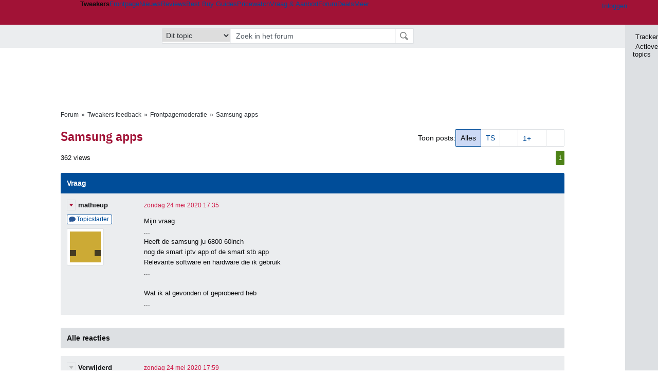

--- FILE ---
content_type: text/html; charset=UTF-8
request_url: https://gathering.tweakers.net/forum/list_messages/1995792
body_size: 49829
content:
<!doctype html><!-- © 1998 - 2026 DPG Media B.V. -->
<html dir="ltr" lang="NL"><head>
        <meta charset="UTF-8">
<meta name="viewport" content="width=device-width">

                    <title>Samsung apps - Frontpagemoderatie - GoT</title>
        <link rel="navigator" title="Spring voorbij navigatie" href="https://gathering.tweakers.net/forum/list_messages/1995792#headlines-start">

                            <link rel="preload" href="https://tweakers.net/x/build/fonts/IBMPlexSansCondensed-Regular.woff2" as="font" type="font/woff2" crossorigin>
                <link rel="preload" href="https://tweakers.net/x/build/fonts/IBMPlexSansCondensed-SemiBold.woff2" as="font" type="font/woff2" crossorigin>
            
                                            <link rel="canonical" href="https://gathering.tweakers.net/forum/list_messages/1995792">
                                            <link rel="shortcut icon" href="https://tweakers.net/favicon.ico" type="image/x-icon">
            <link rel="search" type="application/opensearchdescription+xml" title="GoT" href="https://tweakers.net/opensearch/forum/">
                                        <link rel="alternate" title="Gathering of Tweakers Active Topics RSS" type="application/rss+xml" href="https://gathering.tweakers.net/forum/rss">
                            <link rel="alternate" title="RSS feed van /list_messages/1995792" type="application/rss+xml" href="https://gathering.tweakers.net/rss/list_messages/1995792">
            
            <link rel="stylesheet" href="https://tweakers.net/x/styles/framework/main.a205b0bd7b8f3d79017feae5f9823fc0.css" type="text/css">
                    <link rel="stylesheet" href="https://tweakers.net/x/styles/framework/layout.f0e7c3292cdbc29ea6331e3178af1c40.css" type="text/css">
                    <link rel="stylesheet" href="https://tweakers.net/x/styles/forum/forum.783c33cf164054b61c5c3090d759c936.css" type="text/css">
                    <link rel="stylesheet" href="https://tweakers.net/x/styles/framework/framework_compact.1e4dffdc760d00d8ca6874b1320f0c33.css" type="text/css">
                    <link rel="stylesheet" href="https://tweakers.net/x/styles/framework/framework_cozy.d65b064e8b1b8501ac4771bb9e1f9d6a.css" type="text/css">
                    <link rel="stylesheet" href="https://tweakers.net/x/styles/responsive/grade_xl.6b8494ffbdba583148ab6b7339107764.css" type="text/css" media="(min-width: 1540px)">
                    <link rel="stylesheet" href="https://tweakers.net/x/styles/responsive/grade_lg.3a570bad8e154174c3aead3a833603e5.css" type="text/css" media="(max-width: 1539px)">
                    <link rel="stylesheet" href="https://tweakers.net/x/styles/responsive/grade_md.c549fa6ae1f1624af301b150f5ee4eb1.css" type="text/css" media="(max-width: 1159px)">
                    <link rel="stylesheet" href="https://tweakers.net/x/styles/responsive/grade_sm.4509c3a3158dcff92f4e9cd1fb5fc3d6.css" type="text/css" media="(max-width: 799px)">
                    <link rel="stylesheet" href="https://tweakers.net/x/styles/responsive/grade_xs.a71f35030394020cce0ecd9beb57f339.css" type="text/css" media="(max-width: 499px)">
                                        
            
            <link rel="stylesheet" href="https://tweakers.net/x/build/components.528ebc68.css">

                    
            
    <link rel="stylesheet" href="https://tweakers.net/x/build/website.9e8182d0.css">

    <link rel="stylesheet" href="https://tweakers.net/x/build/guard-unstyled-content.ef3f166d.css">
<script>
                var tweakersConfig = {"heightImportantElementSelector":"h1","board_img_url":"https:\/\/tweakers.net\/g\/forum\/","BaseURL":"https:\/\/gathering.tweakers.net\/","TnetBaseURL":"https:\/\/tweakers.net\/","ForumBaseURL":"https:\/\/gathering.tweakers.net\/","ImgURL":"https:\/\/tweakers.net\/","csrfToken":"1CXPAnojcNbDmkAQeCyzos","countryCode":"NL","requestId":"Twk-eun-app2_330.1.4_1299223_1CXPAnoh968Z8LEUdMvYqJ","UserID":0,"clickToLoad":true,"activeFeatureFlagNames":[],"compare":{"initialCompareBasket":[],"defaultCompareUrl":"https:\/\/tweakers.net\/pricewatch\/compare\/0\/","compareMax":50,"timestamp":1769119271},"privacyGateVendors":{"usabilla":{"purpose":"marketing","humanPurpose":"Marketing","name":"Usabilla","regex":null},"youtube":{"purpose":"social-media","humanPurpose":"Sociale media","name":"YouTube","regex":"^(https:)?\/\/((www\\.)?youtube(-nocookie)?\\.com|youtu\\.be)\/"},"omny":{"purpose":"social-media","humanPurpose":"Sociale media","name":"Omny","regex":"^(https:)?\/\/omny\\.fm\/"},"googlemaps":{"purpose":"social-media","humanPurpose":"Sociale media","name":"Google Maps","regex":"^(https:)?\/\/maps\\.google\\.com\/maps\/"},"streamable":{"purpose":"social-media","humanPurpose":"Sociale media","name":"Streamable","regex":"^(https:)?\/\/streamable\\.com\/"},"soundcloud":{"purpose":"social-media","humanPurpose":"Sociale media","name":"Soundcloud","regex":"^(https:)?\/\/((w\\.)?soundcloud\\.com|snd\\.sc)\/"},"knightlab":{"purpose":"marketing","humanPurpose":"Marketing","name":"Knight Lab","regex":"^(https:)?\/\/cdn\\.knightlab\\.com\/libs\/juxtapose\/"},"tweakzones":{"purpose":"functional","humanPurpose":"functional","name":"Tweakzones","regex":"^(https:)?\/\/charts\\.tweakzones\\.net\/"},"tweakimg":{"purpose":"functional","humanPurpose":"functional","name":"Tweakimg","regex":"^(https:)?\/\/(ic\\.)?tweakimg\\.net\/"},"vimeo":{"purpose":"functional","humanPurpose":"functional","name":"Vimeo","regex":"^(https:)?\/\/player\\.vimeo\\.com\/"},"eventix":{"purpose":"functional","humanPurpose":"functional","name":"Eventix","regex":"^(https:)?\/\/shop\\.eventix\\.io\/"},"pexi":{"purpose":"functional","humanPurpose":"functional","name":"Pexi","regex":"^(https:)?\/\/(ads|static|widgets)\\.pexi\\.nl\/"},"datawrapper":{"purpose":"functional","humanPurpose":"functional","name":"Datawrapper","regex":"^(https:)?\/\/(datawrapper\\.dwcdn\\.net|cf\\.datawrapper\\.de)\/"},"yourticketprovider":{"purpose":"functional","humanPurpose":"functional","name":"Yourticketprovider","regex":"^(https:)?\/\/shop\\.yourticketprovider\\.nl\/"},"dpgwidgets":{"purpose":"functional","humanPurpose":"functional","name":"DPG Widgets","regex":"^(https:)?\/\/simservice\\.dpgmm\\.nl\/"}}};
                document.documentElement.classList.add('js');
            </script>
<script>
    window._privacy = window._privacy || [];
</script>
<script>
    window._comscore = [{"c1":"2","c2":"11464450","ns_site":"total","nmo_02":"0","nmo_10":"0","cs_fpid":"019be7b9-c9a3-7511-9ec9-932c3dcd02fc","options":{"enableFirstPartyCookie":true}}];
</script>
    <script src="https://tweakers.net/x/build/runtime.af09685f.js"></script><script src="https://tweakers.net/x/build/forum.695be259.js"></script>

        <script src="https://tweakers.net/x/build/5458.8f93575c.js"></script><script src="https://tweakers.net/x/build/6826.3019cf37.js"></script><script src="https://tweakers.net/x/build/2879.3bd2d4cd.js"></script><script src="https://tweakers.net/x/build/4648.c296e6a1.js"></script><script src="https://tweakers.net/x/build/9713.5225fbc5.js"></script><script src="https://tweakers.net/x/build/4277.88fe67c5.js"></script><script src="https://tweakers.net/x/build/6326.dac07238.js"></script><script src="https://tweakers.net/x/build/website.8b2532f6.js"></script>
    <script src="https://tweakers.net/x/build/frontpage.27cacf17.js"></script>
    <script src="https://tweakers.net/x/build/4596.9de7a6c9.js"></script><script src="https://tweakers.net/x/build/components.4e8d5ff8.js"></script>

                    <script src="https://tweakers.net/x/scripts/min/general.2ef0da12b70b5394dc6faf9166e7b777.js"></script>
            <script src="https://tweakers.net/x/scripts/min/framework.4ba504b7dbd8d5ec7a1ae736dec23b94.js"></script>
            <script src="https://tweakers.net/x/scripts/min/compare_storage.686d2ede0099ee0037e56e8337b4dda0.js"></script>
            <script src="https://tweakers.net/x/scripts/min/responsive.b432f21ab17613330255e877ce6b7299.js"></script>
            <script src="https://tweakers.net/x/scripts/min/clicks.9d0b6d4048b5d7e532404d54961f38d4.js"></script>
            <script src="https://tweakers.net/x/scripts/min/forum.195d76f610bbc4345829eabec3398fbb.js"></script>
            <script src="https://tweakers.net/x/scripts/responsive/min/forum.2e24dbd1e8e994bca1b9aba759207ee3.js"></script>
            <script src="https://tweakers.net/x/scripts/framework/full_focus.ee966334a9725b289bb69ce78232c92b.js"></script>
            <script src="https://sb.scorecardresearch.com/cs/11464450/beacon.js"></script>
    
                    <script>
                window.cmpProperties = {
        integratorId: 'tweakers',
        language: 'nl',
        darkModeEnabled: window.themeService?.getCurrentTheme() === 'twk-dark',
    }
        </script>
            <script>
            if (window.BannerManager){
    BannerManager.init();
        BannerManager.addTag('ia', 'a1', {});
    BannerManager.addTag('tb', 'h1', {"reserveSpace":true,"replacement":{"type":"fallback","content":"<div class=\"fallback\"><a href=\"https:\/\/tweakers.net\/best-buy-guide\/videokaarten\/\"><div class=\"fallback__text\"><h3>Wat zijn de beste videokaarten van dit moment?<\/h3><h4>Lees het in de Videokaart Best Buy Guide<\/h4><\/div><div class=\"ctaButton fwd\"><\/div><twk-icon name=\"twk-logo-full\" class=\"icon fallback__logo-image\"><\/twk-icon><\/a><\/div>"}});

}

window.openDataLayer = window.openDataLayer || {};
window.openDataLayer.pageViewId = '019be7b9-c99d-7e90-aa71-7c7fbc2f5e95';

        </script>
    

<script type="application/ld+json">{"@context":"https:\/\/schema.org","@graph":[{"@type":"Organization","@id":"https:\/\/tweakers.net\/#organization","name":"Tweakers","url":"https:\/\/tweakers.net\/","logo":{"@type":"ImageObject","url":"https:\/\/tweakers.net\/logo.png"},"foundingDate":"1998-09-30","address":{"@type":"PostalAddress","streetAddress":"Joan Muyskenweg 43","addressLocality":"Amsterdam","postalCode":"1114 AN","addressCountry":"NL"},"memberOf":{"@type":"Organization","@id":"https:\/\/www.dpgmediagroup.com\/nl-NL\/#organization","name":"DPG Media B.V.","address":{"@type":"PostalAddress","streetAddress":"Van der Madeweg 40","addressLocality":"Amsterdam","postalCode":"1114 AM","addressCountry":"NL"}},"sameAs":["https:\/\/en.wikipedia.org\/wiki\/Tweakers","https:\/\/nl.wikipedia.org\/wiki\/Tweakers","https:\/\/www.facebook.com\/Tweakers.net"]}]}</script>
                    <script async src="https://advertising-cdn.dpgmedia.cloud/web-advertising/17/5/0/advert-xandr.js" type="application/javascript"></script><script async data-advert-src="https://adsdk.microsoft.com/ast/ast.js" data-advert-vendors="32"></script><script async src="https://cdn.optoutadvertising.com/script/ootag.v2.min.js"></script><style>[data-advert-slot-state]>[id$=-videoWrapper]{width:100%}[data-advert-slot-state]>[id$=-videoWrapper] iframe[id^=pp-iframe-]{display:block}</style><script async src="https://advertising-cdn.dpgmedia.cloud/native-templates/prod/tweakers/templates.js"></script><script async src="https://advertising-cdn.dpgmedia.cloud/native-renderer/main.js"></script><script type="application/javascript">(function(){if(document.currentScript){document.currentScript.remove()}if("undefined"==typeof performance.mark){performance.mark=function(){}}performance.mark("advert - inline-script - start");function b(settings){const a=window.innerWidth,b=settings.xandr.breakpoints;return Object.keys(b).reduce((c,d)=>{if(b[d]<=a){if(null===c||b[d]>b[c]){c=d}}return c},null)}function c(a,c,settings,d){const e=b(settings),f=d.placeholderSizes&&d.placeholderSizes[a],g=f&&(f[e]||f.default);if(g){const b=document.getElementById(c||a);if(b){const c=d.permanentPlaceholders&&d.permanentPlaceholders[a],f=c&&(!0===c||c[e]||c.default);b.setAttribute("data-advert-placeholder-collapses",(!f).toString());b.setAttribute("data-advert-placeholder-size",g.join("x"));b.style["min-height"]=`${g[1]}px`}}}function d(a){if(a.node&&"true"===a.node.getAttribute("data-advert-placeholder-collapses")){a.node.style["min-height"]=null}}window.advert=window.advert||{};window.advert.cmd=window.advert.cmd||[];function e(settings,a){f(settings);window.getAdvertSlotByName=a=>{return window.advert.getSlot(a)};window.getAdvertSlotById=a=>{return window.advert.getSlot(window.advert.getSlotNameFromMapping(a))};window.loadAdvertSlot=(b,d)=>{return new Promise((e,f)=>{c(b,d,settings,a);window.advert.cmd.push(["loaded",()=>{window.advert.loadSlot(b,d).then(e).catch(f)}])})};}function f(settings){window.advert.cmd.push(()=>{window.advert.pubsub.subscribe("slot.rendered",d);window.advert.init(settings)})}window.loadAdvertSettings=(settings,a)=>{if(!settings){console.error("[ADVERT] Trying to load without settings",settings);return}e(settings,a)};performance.mark("advert - inline-script - end")})();</script><style>[data-advert-slot-state]{display:-webkit-box;display:-ms-flexbox;display:flex;-webkit-box-align:center;-ms-flex-align:center;align-items:center;-webkit-box-pack:center;-ms-flex-pack:center;justify-content:center}
[data-advert-slot-empty]:not([data-advert-placeholder-collapses=false]),[data-advert-slot-state=created]:not([data-advert-placeholder-collapses=false]){display:none}
[data-advert-label]:not([data-advert-slot-empty]){position:relative;margin-top:20px}.article [data-advert-label]:not([data-advert-slot-empty]){margin-top:35px;margin-bottom:15px}.relevancyColumn [data-advert-label]:not([data-advert-slot-empty]){margin-top:30px}[data-advert-label]:not([data-advert-slot-empty])::before{content:"";position:absolute;top:-13px;left:0;right:0;height:1px;background-color:#f1f2f4}@media(prefers-color-scheme: dark){:root:not(.twk-light) [data-advert-label]:not([data-advert-slot-empty])::before{background-color:#2e3338}}[data-advert-label]:not([data-advert-slot-empty])::after{content:"Advertentie";position:absolute;top:-13px;left:50%;-webkit-transform:translate(-50%, -50%);-ms-transform:translate(-50%, -50%);transform:translate(-50%, -50%);padding:0 5px;font-size:10px;line-height:1;color:#505962;background-color:#fff}@media(prefers-color-scheme: dark){:root:not(.twk-light) [data-advert-label]:not([data-advert-slot-empty])::after{color:#8f99a3;background-color:#22262a}}</style><script type="application/javascript">(function(){window.dataLayer=window.dataLayer||[];window.dataLayer.push({event:"monetizablePageView",timestamp:new Date().toISOString()});if(document.currentScript){document.currentScript.remove()}})();</script><script type="application/javascript">(function(settings,a,b){if(document.currentScript){document.currentScript.remove()}performance.mark("advert - load-settings - start");if(!window.loadAdvertSettings){console.error("[ADVERT] Tried to load advert settings before main initialisation.");return}window.loadAdvertSettings(settings,a);performance.mark("advert - load-settings - end")})({"xandr":{"memberId":7463,"disablePSA":true,"enableSafeFrame":false,"breakpoints":{"small":0,"medium":500,"large":800,"xlarge":1160},"targeting":{"pag":"forum","cat":["forum"],"zone":"nl","cid":"30-1995792","shopIds":[],"bsuit":["NScreened"],"channel":["men","science-technology"],"featureflags":[],"pub":["dpg","tweakers"],"env":{"small":["web","mweb"],"medium":["web"],"large":["web"],"xlarge":["web"]}},"slots":[{"name":"h1-forumdetail","placement":{"small":"tweakers_wsc_forum_detail_h1","medium":"tweakers_wmc_forum_detail_h1","large":"tweakers_wmc_forum_detail_h1","xlarge":"tweakers_wmc_forum_detail_h1"},"gpid":{"small":"tweakers_wsc_forum","medium":"tweakers_wmc_forum","large":"tweakers_wmc_forum","xlarge":"tweakers_wmc_forum"},"sizeMapping":"h1-forumdetail","preload":{"default":false,"small":true,"medium":true,"large":true,"xlarge":true},"targeting":{"pos":"h1","slot":"h1-detail"}},{"name":"v1-forum","placement":{"small":"tweakers_wsc_forum_detail_v1","medium":"tweakers_wmc_forum_detail_v1","large":"tweakers_wmc_forum_detail_v1","xlarge":"tweakers_wmc_forum_detail_v1"},"gpid":{"small":"tweakers_wsc_forum","medium":"tweakers_wmc_forum","large":"tweakers_wmc_forum","xlarge":"tweakers_wmc_forum"},"sizeMapping":"v1-forum","preload":{"default":false,"large":true,"xlarge":true},"showAdvertisementLabel":true,"targeting":{"pos":"v1","product":{"large":["seamless-image-multi","seamless-video-multi"],"xlarge":["seamless-image-multi","seamless-video-multi"]},"slot":"v1-forum"}},{"name":"a1-forumdetail","placement":{"small":"tweakers_wsc_forum_detail_a1","medium":"tweakers_wmc_forum_detail_a1","large":"tweakers_wmc_forum_detail_a1","xlarge":"tweakers_wmc_forum_detail_a1"},"gpid":{"small":"tweakers_wsc_forum","medium":"tweakers_wmc_forum","large":"tweakers_wmc_forum","xlarge":"tweakers_wmc_forum"},"sizeMapping":"a1-forumdetail","lazyLoad":true,"preload":{"default":false,"small":true,"medium":true,"large":true,"xlarge":true},"showAdvertisementLabel":true,"targeting":{"pos":"a1","slot":"a1-forumdetail"}}],"sizeMapping":{"h1-forumdetail":{"small":[[320,50],[320,100],[300,250],[336,280],[2,2]],"large":[[728,90],[970,250],[970,251]],"xlarge":[[728,90],[970,250],[970,251]]},"v1-forum":{"large":[[300,600],[120,600],[300,250],[160,600],[300,260]],"xlarge":[[300,600],[120,600],[300,250],[160,600],[300,260]]},"a1-forumdetail":{"small":[[300,250],[320,240],[336,280],[320,260]],"medium":[[300,250],[300,260]],"large":[[300,250],[300,260]],"xlarge":[[300,250],[970,250],[300,260]]}},"lazyLoadThreshold":{"small":300,"default":800},"multiPositions":[],"slotNameMappings":{"a1":{"small":"a1-forumdetail","default":null,"medium":"a1-forumdetail","large":"a1-forumdetail","xlarge":"a1-forumdetail"},"v1":{"large":"v1-forum","default":null,"xlarge":"v1-forum"},"h1":{"small":"h1-forumdetail","default":null,"medium":"h1-forumdetail","large":"h1-forumdetail","xlarge":"h1-forumdetail"}},"features":{"brandMetrics":false,"experiments":false,"snowplow":true,"privacy":true,"cxense":false,"dmoi":true,"optOut":true,"heavyAdTracking":false,"pageViewId":true,"performanceMonitoring":true},"dmoi":{"apiKey":"e2wuTmOEm7Rmgh5G0jwCG6GhKOqJta1hW7QfNP77","rdmoiSource":"rdpgmedia.nl","source":"dpgmedia.nl"},"optOut":{"publisher":152,"slots":{},"pageTargetingKeys":["zone"],"includeTargeting":true,"onlyNoConsent":true},"performanceMonitoring":{"sampleSize":0.0001},"nativeTemplates":{"renderConfig":{"callToActionCharacterFilter":"[&$]+","variables":{},"fallbackTemplate":"native-post","callToActionDefaultText":"meer info","tracking":{"enabledEvents":["slideImpressions","slideClicks","leadformClose","leadformImpression","leadformCancel","leadformSubmit","leadformSubmitFailure","leadformClickout"]}},"feedContext":{"profile":"tweakers","navigation":"forum"}},"conditionalConfigurations":[{"conditions":[[{"field":"cookie:twk-theme","comparer":"eq","value":"twk-dark"}]],"config":[{"kind":"N","path":["targeting","darkmodus"],"rhs":true},{"kind":"N","path":["nativeTemplates","renderConfig","darkMode"],"rhs":true}]},{"conditions":[[{"field":"cookie:twk-theme","comparer":"eq","value":"twk-light"}]],"config":[{"kind":"N","path":["targeting","darkmodus"],"rhs":false},{"kind":"N","path":["nativeTemplates","renderConfig","darkMode"],"rhs":false}]},{"conditions":[[{"field":"fraction","comparer":"lte","value":0.07}]],"config":[{"kind":"N","path":["nativeTemplates","renderConfig","tracking","attentionMeasurement"],"rhs":{"allowedProducts":["seamless-carousel","seamless-carousel-shop","seamless-collection-image","seamless-collection-video","seamless-image","seamless-image-shop","seamless-image-mini","seamless-image-multi","seamless-video-multi","seamless-video","seamless-video-shop","carousel-template"],"ctxId":"37122525","enabled":true,"plcId":"20251601004","cmpId":"16082025"}}]}]},"debugInfo":{"generationDateTime":"2026-01-22T22:01:11.421Z","profile":"tweakers","version":"189","stage":"prod"}},{"placeholderSizes":{"a1":{},"v1":{},"h1":{}}},[]);</script>
            </head>
    <body class="page-grid has-sidebar">
        <nav class="skip-to-main">
    <p >Ga direct naar </p>
    <ol>
        <li><a href=" #contentArea ">Ga naar hoofdinhoud</a></li>
        <li><a href="#search-bar-input">Ga naar de zoekbalk</a></li>
    </ol>
</nav>
<style>
    .skip-to-main {
        position: fixed;
        left: -300px;
    }

    .skip-to-main:focus-within {
        top: 4rem;
        left: 2rem;
        z-index: 200;
        padding: 1rem;
        background-color: var(--surface-card-color);
        border: 1px solid var(--border-card-color);
    }
</style>
        <div id="top" class="header-grid"><div class="twk-site-menu-wrapper">
    <nav class="twk-site-menu-bar" id="menubar">
        <twk-site-menu>
            <div class="responsive-navigation-trigger more" data-site-menu-action="navigation">
                <a href="#" class="trigger" role="button" aria-haspopup="dialog" aria-expanded="false"><span class="visuallyhidden">Website menu"</span><twk-icon name="fa-bars" class="icon" role="presentation"></twk-icon></a>
            </div>
            <div class="site-logo">
                <a href="https://tweakers.net/" aria-label="Tweakers: tech-community, nieuws, reviews en de Pricewatch">
                    <twk-icon name="twk-logo-full" class="icon logo" role="img"></twk-icon>
                </a>
            </div>
            <b class="site-name">Tweakers</b>
            <menu class="site-navigation" role="menubar" aria-label="Website menu">
                <li class="frontpage" role="none"><a href="https://tweakers.net/" role="menuitem">Frontpage</a></li>
                                    
                    <li                        data-position="1"
                        data-link-name="Nieuws"
                                                 data-priority="1"                         role="none"
                    >
                        <a href="https://tweakers.net/nieuws/" role="menuitem">Nieuws</a>

                                            </li>
                                    
                    <li                        data-position="2"
                        data-link-name="Reviews"
                                                 data-priority="1"                         role="none"
                    >
                        <a href="https://tweakers.net/reviews/" role="menuitem">Reviews</a>

                                            </li>
                                    
                    <li class="more"                        data-position="3"
                        data-link-name="Best Buy Guides"
                         data-short-link-name="BBG"                          data-priority="1"                         role="none"
                    >
                        <a href="#" role="menuitem" class="trigger" aria-haspopup="menu" aria-expanded="false">Best Buy Guides</a>

                                                    <div class="dropdown-menu">
                                <ul role="menu">
                                                                            <li role="none">
                                            <a href="https://tweakers.net/best-buy-guide/smartphones/" role="menuitem">Smartphones</a>
                                        </li>
                                                                            <li role="none">
                                            <a href="https://tweakers.net/best-buy-guide/laptops/" role="menuitem">Laptops</a>
                                        </li>
                                                                            <li role="none">
                                            <a href="https://tweakers.net/best-buy-guide/desktops/" role="menuitem">Desktops</a>
                                        </li>
                                                                            <li role="none">
                                            <a href="https://tweakers.net/best-buy-guide/televisies/" role="menuitem">Televisies</a>
                                        </li>
                                                                            <li role="none">
                                            <a href="https://tweakers.net/best-buy-guide/tablets/" role="menuitem">Tablets</a>
                                        </li>
                                                                            <li role="none">
                                            <a href="https://tweakers.net/best-buy-guide/smartwatches/" role="menuitem">Smartwatches</a>
                                        </li>
                                                                            <li role="none">
                                            <a href="https://tweakers.net/best-buy-guide/hoofdtelefoons/" role="menuitem">Hoofdtelefoons</a>
                                        </li>
                                                                            <li role="none">
                                            <a href="https://tweakers.net/best-buy-guide/powerbanks/" role="menuitem">Powerbanks</a>
                                        </li>
                                                                            <li role="none">
                                            <a href="https://tweakers.net/best-buy-guide/monitors/" role="menuitem">Monitors</a>
                                        </li>
                                                                            <li role="none">
                                            <a href="https://tweakers.net/best-buy-guide/videokaarten/" role="menuitem">Videokaarten</a>
                                        </li>
                                                                            <li role="none">
                                            <a href="https://tweakers.net/best-buy-guide/processors/" role="menuitem">Processors</a>
                                        </li>
                                                                            <li role="none">
                                            <a href="https://tweakers.net/best-buy-guide/moederborden/" role="menuitem">Moederborden</a>
                                        </li>
                                                                            <li role="none">
                                            <a href="https://tweakers.net/best-buy-guide/behuizingen/" role="menuitem">Behuizingen</a>
                                        </li>
                                                                            <li role="none">
                                            <a href="https://tweakers.net/best-buy-guide/solid-state-drives/" role="menuitem">Ssd's</a>
                                        </li>
                                                                            <li role="none">
                                            <a href="https://tweakers.net/best-buy-guide/voedingen/" role="menuitem">Voedingen</a>
                                        </li>
                                                                            <li role="none">
                                            <a href="https://tweakers.net/best-buy-guide/netwerken/" role="menuitem">Netwerken</a>
                                        </li>
                                                                            <li role="none">
                                            <a href="https://tweakers.net/best-buy-guide/e-readers/" role="menuitem">E-readers</a>
                                        </li>
                                                                    </ul>
                            </div>
                                            </li>
                                    
                    <li                        data-position="4"
                        data-link-name="Pricewatch"
                                                 data-priority="1"                         role="none"
                    >
                        <a href="https://tweakers.net/pricewatch/" role="menuitem">Pricewatch</a>

                                            </li>
                                    
                    <li                        data-position="5"
                        data-link-name="Vraag &amp; Aanbod"
                                                 data-priority="3"                         role="none"
                    >
                        <a href="https://tweakers.net/aanbod/" role="menuitem">Vraag &amp; Aanbod</a>

                                            </li>
                                    
                    <li class="active"                        data-position="6"
                        data-link-name="Forum"
                                                 data-priority="1"                         role="none"
                    >
                        <a href="https://gathering.tweakers.net/" role="menuitem">Forum</a>

                                            </li>
                                    
                    <li                        data-position="7"
                        data-link-name="Deals"
                                                 data-priority="4"                         role="none"
                    >
                        <a href="https://tweakers.net/pricewatch/deals/" role="menuitem">Deals</a>

                                            </li>
                                                                                
                    <li class="more last"                        data-position="8"
                        data-link-name="Meer"
                                                 data-priority="1"                         role="none"
                    >
                        <a href="#" role="menuitem" class="trigger" aria-haspopup="menu" aria-expanded="false">Meer</a>

                                                    <div class="dropdown-menu">
                                <ul role="menu">
                                                                            <li role="none">
                                            <a href="https://tweakers.net/video/" role="menuitem">Video</a>
                                        </li>
                                                                            <li role="none">
                                            <a href="https://tweakers.net/info/podcast/" role="menuitem">Podcasts</a>
                                        </li>
                                                                            <li role="none">
                                            <a href="https://tweakers.net/downloads/" role="menuitem">Downloads</a>
                                        </li>
                                                                            <li role="none">
                                            <a href="https://tweakers.net/it-pro/" role="menuitem">IT Pro</a>
                                        </li>
                                                                            <li role="none">
                                            <a href="https://tweakers.net/gallery/" role="menuitem">Profielen</a>
                                        </li>
                                                                            <li role="none">
                                            <a href="https://tweakersgear.net" rel="external" role="menuitem">TweakersGear</a>
                                        </li>
                                                                            <li role="none">
                                            <a href="https://tweakers.net/carriere/it-banen/zoeken/" role="menuitem">Carri&egrave;re</a>
                                        </li>
                                                                            <li role="none">
                                            <a href="https://tweakers.net/info/acties-en-evenementen/" role="menuitem">Acties & Events</a>
                                        </li>
                                                                            <li role="none">
                                            <a href="https://tweakers.net/abonnementen/" id="subscriptionShopUrl" role="menuitem">Steun Tweakers</a>
                                        </li>
                                                                            <li role="none">
                                            <a href="https://tweakers.net/info/algemene-voorwaarden/huisregels/" role="menuitem">Huisregels</a>
                                        </li>
                                                                            <li role="none">
                                            <a href="https://tweakers.net/info/over-tweakers/" role="menuitem">Over Tweakers</a>
                                        </li>
                                                                    </ul>
                            </div>
                                            </li>
                            </menu>
                            <menu id="userbar" class="user-navigation" aria-label="Gebruikers menu" role="menubar">
        <li class="account login" role="none">
        <a href="https://tweakers.net/my.tnet/login/?location=https://gathering.tweakers.net/forum/list_messages/1995792" role="menuitem" title="Inloggen" role="menuitem" aria-label="Inloggen">
            <twk-icon name="fa-right-to-bracket" class="icon" role="img"></twk-icon>
            <span>Inloggen</span>
        </a>
    </li>
    <li class="icon more compare empty" data-site-menu-action="compare-basket" role="none">
        <a href="#" class="trigger" title="Vergelijken" aria-label="Vergelijken" role="menuitem" aria-haspopup="dialog" aria-expanded="false">
            <twk-icon name="fa-list" class="icon" role="img"></twk-icon>
            <twk-counter id="newCompareItemCount" value="0" aria-label="Aantal producten in vergelijkingslijst" role="status">0</twk-counter>
        </a>
    </li>
    <li class="icon more settings" data-site-menu-action="settings" role="none">
        <a href="#" class="trigger" title="Weergave-opties" aria-label="Weergave-opties" role="menuitem" aria-haspopup="dialog" aria-expanded="false">
            <twk-icon name="fa-gear" class="icon" role="img"></twk-icon>
            <twk-icon name="twk-flag-nl" class="icon flag" aria-label="Landinstelling: NL" role="status"></twk-icon>
        </a>
    </li>
</menu>
                                </twk-site-menu>
    </nav>

                </div>
    <div id="searchbar">
    <div id="search">
        <a href="https://www.truefullstaq.com/nl/over-ons/tweakers?utm_medium=referral&amp;utm_source=tweakers&amp;utm_campaign=hostedby&amp;utm_term=partner&amp;utm_content=logo" rel="external" id="not-false" title="Hosting door TrueFullstaq">
    <twk-icon name="twk-true-hosted-logo" class="icon"></twk-icon>
</a>
                    
<form action="https://gathering.tweakers.net/forum/find" id="mainSearch" class="keywordSearch" role="search">
            <input type="hidden" name="forumId[]" value="16">
        <div class="options">
            <select id="whereSelect" aria-label="Selecteer waar je wil zoeken">
                <option value="board">Alle forums</option>
                <option value="forum">Dit forum</option>
                                    <option value="topic" data-topicid="1995792"
                         selected
                    >Dit topic</option>
                    <option value="poster" data-topicid="1995792"
                        
                    >Dit topic (poster)</option>
                            </select>
        </div>
        <div class="keyword">
        <input id="search-bar-input" type="text" name="keyword" class="text" value="" placeholder="Zoek in het forum"
               onfocus="this.select()">
    </div>
    <input type="submit" class="submit" value="Zoeken">
</form>
<script>ForumMainSearch('whereSelect', 'forum')</script>

            </div>
</div>

        
    
    
</div>    <twk-sidebar-pane role="tabpanel" aria-hidden="true"></twk-sidebar-pane>
<twk-sidebar initial-action="">
    <div class="sidebar-buttons" role="tablist" aria-label="Sidebar navigatie">
        <button role="tab" title="Tracker" data-action="twk-sidebar-content-tracker" id="sidebar-tab-tracker">
            <twk-icon name="fa-rss" class="icon"></twk-icon>
            Tracker
        </button>
        <button role="tab" title="Actieve topics" data-action="twk-sidebar-content-activetopics" id="sidebar-tab-activetopics">
            <twk-icon name="fa-messages" class="icon"></twk-icon>
            Actieve topics
        </button>
            </div>
</twk-sidebar>
<div id="layout" class="content-grid ">
    <div id="contentArea">        <div id="b_tb" class="top-banner hideFromGradeXS loading reserveSpace" aria-hidden="true"><script>window.BannerManager && BannerManager.displayTag('b_tb')</script></div>
            
        
    <div id="forumheading">
                                    <ul class="bulletSeparatedList breadcrumb" itemprop="breadcrumb"><li><a href="https://gathering.tweakers.net/">Forum</a></li><li><a href="https://gathering.tweakers.net/forum/list_category/9">Tweakers feedback</a></li><li><a href="https://gathering.tweakers.net/forum/list_topics/16">Frontpagemoderatie</a></li><li><a href="https://gathering.tweakers.net/forum/list_messages/1995792">Samsung apps</a></li></ul>
                                
    
    

    <div id="title">
        <div class="filterPosts">
            Toon posts:
            <ul>
                <li class="active">
                    <a href="https://gathering.tweakers.net/forum/list_messages/1995792" title="Alle posts">
                        Alles
                    </a>
                </li>
                                    <li class="filter-topicstarter">
                        <a href="https://gathering.tweakers.net/forum/list_messages/1995792?data%5Bfilter_topicstarter%5D=1" title="Posts van topicstarter">
                            TS
                        </a>
                    </li>
                                <li class="filter-images">
                    <a href="https://gathering.tweakers.net/forum/list_messages/1995792?data%5Bfilter_images%5D=1" title="Posts met afbeeldingen">
                        <twk-icon name="fa-images" class="icon action-icon-inner images"></twk-icon>
                    </a>
                </li>
                                    <li class="filter-ratings">
                        <a class="action-icon-inner" href="https://gathering.tweakers.net/forum/list_messages/1995792?data%5Bfilter_ratings%5D=1" title="Posts met thumb-ups">
                            <span>1+</span><twk-icon name="fa-thumbs-up" class="icon thumbsup"></twk-icon>
                        </a>
                    </li>
                                                    <li class="filter-pins">
                    <a href="https://gathering.tweakers.net/forum/list_messages/1995792?data%5Bfilter_pins%5D=1" title="Gepinde posts">
                        <twk-icon name="fa-thumbtack" class="icon action-icon-inner pin"></twk-icon>
                    </a>
                </li>
            </ul>
        </div>
        <h1>
            Samsung apps
                    </h1>
    </div>

    
    
    
            <div class="topic_actions">
        <div class="pageIndex">
            <span class="pageDistribution">
                <span class="label">Pagina:</span> <span class="ctaButton selected current">1</span>
            </span>
        </div>

        
                    <span>Acties: </span>
            <ul class="action_list">
                <li class="viewcount">362 views</li>
            </ul>
            </div>



    
</div>
<a href="javascript:scrolltomessage()" onfocus="this.blur();if(this.click)this.click()"></a>
<div id="content">

    <div class="sticky-container"><div id="b_sb" class="sticky-banner loading bannerLazyLoad" data-slotname="v1" aria-hidden="true"></div></div>

                                <h2 class="bar question">Vraag</h2>
<div class="message topicstarter"
    data-message-id="62511462" data-owner-id="666845">
    <a name="62511462"></a>
    <div class="messageheader">
        <hr>
        <div class="date">
            <p>
                <a href="https://gathering.tweakers.net/forum/list_message/62511462#62511462" class="oldage" title="Reactie is meer dan 4 weken oud!"><span data-shortdate="24 mei 2020 17:35" data-datetime="24-05-2020 17:35" data-time="17:35" data-timestamp="1590334556"><span>zondag 24 mei 2020 17:35</span></span></a>
            </p>
        </div>
                                    <div class="message_actions">
                    <span>Acties: </span>
                    <ul class="action_list">
                        <li class="action-icon rating"><twk-thumbs-up-rating item-id="62511462" rating-count="1" disabled></twk-thumbs-up-rating></li>
                    </ul>
                </div>
                        </div>

    <div class="poster avatar">
        <hr>
                    <div class="userklipklap">
                <div style="display:none">
                    <ul>
                        <li class="username"><span class="user">mathieup</span>
                        <li>Registratie: April 2015</li>
                        <li>
                            Laatst online: 29-02-2024
                                                    </li>
                    </ul>
                    <ul>
                        <li><a href="https://tweakers.net/gallery/666845">Profiel</a></li>
                                                <li><a href="https://gathering.tweakers.net/forum/find/poster/666845/topics">Posthistorie (6 berichten)</a></li>
                    </ul>
                                    </div>
            </div>
        
        <div class="userheader">
            <p class="username">
                <a href="https://tweakers.net/gallery/666845" class="user ellipsis">mathieup</a>                
            </p>

            

                                    <span class="labelCard single topicstarter"><a>Topicstarter</a></span>        </div>

                    <a href="https://tweakers.net/gallery/666845"
                         class="thumb community" aria-label="mathieup"><img src="https://tweakers.net/identicon/666845" width=60 height=60 alt="" loading="lazy">
            </a>
                    
                            
        
        
                                                        </div>

    <div class="post">
        <div class="messagecontent">
            Mijn vraag<br>
...<br>
Heeft  de samsung ju 6800 60inch<br>
nog de smart iptv app of de smart stb app<br>
Relevante software en hardware die ik gebruik<br>
...<br>
<br>
Wat ik al gevonden of geprobeerd heb<br>
...
                    </div>

            </div>

    <div class="clear"></div>
</div>

        <h2 class="bar other">Alle reacties</h2>
<div id="b_ia" class="topic-banner pos1 loading" aria-hidden="true"><script>window.BannerManager && BannerManager.displayTag('b_ia')</script></div>
    <div class="message"
    data-message-id="62511666">
    <a name="62511666"></a>
    <div class="messageheader">
        <hr>
        <div class="date">
            <p>
                <a href="https://gathering.tweakers.net/forum/list_message/62511666#62511666" class="oldage" title="Reactie is meer dan 4 weken oud!"><span data-shortdate="24 mei 2020 17:59" data-datetime="24-05-2020 17:59" data-time="17:59" data-timestamp="1590335975"><span>zondag 24 mei 2020 17:59</span></span></a>
            </p>
        </div>
                                    <div class="message_actions">
                    <span>Acties: </span>
                    <ul class="action_list">
                        <li class="action-icon rating"><twk-thumbs-up-rating item-id="62511666" rating-count="" disabled></twk-thumbs-up-rating></li>
                    </ul>
                </div>
                        </div>

    <div class="poster avatar">
        <hr>
                    <div class="userklipklap disabled"></div>
        
        <div class="userheader">
            <p class="username">
                Verwijderd                
            </p>

            

                                            </div>

                    <span
                         class="thumb community" aria-label="Verwijderd"><img src="https://tweakers.net/identicon/a4feb60f3074a40037959e33" width=60 height=60 alt="" loading="lazy">
            </span>
                    
                            
        
        
                                                        </div>

    <div class="post">
        <div class="messagecontent">
            <blockquote><div class="message-quote-div"><b><a href="https://gathering.tweakers.net/forum/list_message/62511462#62511462" rel="external" class="messagelink">mathieup schreef op zondag 24 mei 2020 @ 17:35</a>:</b><br>
Mijn vraag<br>
...<br>
Heeft  de samsung ju 6800 60inch<br>
nog de smart iptv app of de smart stb app<br>
Relevante software en hardware die ik gebruik<br>
...<br>
<br>
Wat ik al gevonden of geprobeerd heb<br>
...</div></blockquote>Dat kan je beter hier vragen :<br>
<br>
<a href="https://gathering.tweakers.net/forum/list_topics/95" rel="external">Televisies &amp; Beamers</a>
                    </div>

            </div>

    <div class="clear"></div>
</div>

    <div class="message"
    data-message-id="62511822" data-owner-id="130287">
    <a name="62511822"></a>
    <div class="messageheader">
        <hr>
        <div class="date">
            <p>
                <a href="https://gathering.tweakers.net/forum/list_message/62511822#62511822" class="oldage" title="Reactie is meer dan 4 weken oud!"><span data-shortdate="24 mei 2020 18:19" data-datetime="24-05-2020 18:19" data-time="18:19" data-timestamp="1590337142"><span>zondag 24 mei 2020 18:19</span></span></a>
            </p>
        </div>
                                    <div class="message_actions">
                    <span>Acties: </span>
                    <ul class="action_list">
                        <li class="action-icon rating"><twk-thumbs-up-rating item-id="62511822" rating-count="" disabled></twk-thumbs-up-rating></li>
                    </ul>
                </div>
                        </div>

    <div class="poster avatar">
        <hr>
                    <div class="userklipklap">
                <div style="display:none">
                    <ul>
                        <li class="username"><span class="user crew">Dirk</span>
                        <li>Registratie: November 2004</li>
                        <li>
                            Laatst online: 01:22
                                                    </li>
                    </ul>
                    <ul>
                        <li><a href="https://tweakers.net/gallery/130287">Profiel</a></li>
                                                <li><a href="https://gathering.tweakers.net/forum/find/poster/130287/topics">Posthistorie (27.229 berichten)</a></li>
                    </ul>
                                    </div>
            </div>
        
        <div class="userheader">
            <p class="username">
                <a href="https://tweakers.net/gallery/130287" class="user ellipsis crew">Dirk</a>                
            </p>

            <div class="title">Coördinator frontpagemoderatie</div>

                                            </div>

                    <a href="https://tweakers.net/gallery/130287"
                         class="thumb community" aria-label="Dirk"><img src="https://tweakers.net/i/pxK3j8B99pjjbYlCH_1JLusjpPQ=/x/filters:strip_exif()/u/130287/Naamloos.png?f=community" width=60 height=60 alt="" loading="lazy">
            </a>
                    
                            
        
        
                                                        </div>

    <div class="post">
        <div class="messagecontent">
            Als ik had begrepen wat je vraag wa had ik je topic naar het juiste forumdeel verplaatst, maar hier kan ik helemaal niets mee. Kijk inderdaad eens of je topic in <a href="https://gathering.tweakers.net/forum/list_topics/95" rel="external">Televisies &amp; Beamers</a> thuishoort en neem bij het starten van een nieuw topic vooral <a href="https://gathering.tweakers.net/forum/faq/beleid#quickstart" rel="external">Het algemeen beleid #quickstart</a> even door, zodat je ook daadwerkelijk geholpen kunt worden, want je topicstart is nu veel te summier.
                    </div>

                    <p class="signature"><i>All statements are true in some sense, false in some sense, meaningless in some sense, true and false in some sense, true and meaningless in some sense, false and meaningless in some sense, and true and false and meaningless in some sense.</i></p>
            </div>

    <div class="clear"></div>
</div>


            <div id="newMessages"></div>

            
                


            
                <div class="divider"><hr></div>

                                    <div id="topicStatusWarning" class="topicwarning">
                        <p><img src="https://tweakers.net/g/forum/images/icons/alert.gif" width="13" height="13" alt=""> <strong>
                                                            Dit topic is gesloten.
                                                    </strong> <img src="https://tweakers.net/g/forum/images/icons/alert.gif" width="13" height="13" alt=""></p>
                    </div>
                
                
                        
    
    <div class="divider"><hr></div>
</div>
    <script>
    if (window.messageBehaviourHandler)
    {
        messageBehaviourHandler.init(
            {
                images: 1,
                code: 1,
                spoilers: 1,
                short_quotes: 1,
                pinning: 0,
                answers: 0            }
        );
    }
</script>



<div class="usabilla-trigger"
    data-form-event="cxSurveyForum2"
    data-button-id="085f33154757"
            data-trigger-type="time-based"
            data-logged-in="uitgelogd"
    data-subscription-type="Geen"
></div>

<div id="footer">


                                    <ul class="bulletSeparatedList breadcrumb" itemprop="breadcrumb"><li><a href="https://gathering.tweakers.net/">Forum</a></li><li><a href="https://gathering.tweakers.net/forum/list_category/9">Tweakers feedback</a></li><li><a href="https://gathering.tweakers.net/forum/list_topics/16">Frontpagemoderatie</a></li><li><a href="https://gathering.tweakers.net/forum/list_messages/1995792">Samsung apps</a></li></ul>
        </div>
<div class="clear"></div>
    </div>
</div>

    <div id="bottom" class="footer-grid page-grid">
        <div class="hr">
            <hr>
        </div>

            
			<div id="ticker">
				<p><a href="https://tweakers.net/smartphones/apple/iphone-17_p1790774/overzicht/">Apple iPhone 17</a> <a href="https://tweakers.net/televisies/lg/oled-evo-g5_p1700152/overzicht/">LG OLED evo G5</a> <a href="https://tweakers.net/smartphones/google/pixel-10_p1724648/overzicht/">Google Pixel 10</a> <a href="https://tweakers.net/smartphones/samsung/galaxy-s25_p1704574/overzicht/">Samsung Galaxy S25</a> <a href="https://tweakers.net/games/ubisoft/star-wars-outlaws_p1527460/overzicht/">Star Wars: Outlaws</a> <a href="https://tweakers.net/consoles/nintendo/switch-2_p1699150/overzicht/">Nintendo Switch 2</a> <a href="https://tweakers.net/oordopjes/apple/airpods-pro-2e-generatie_p1418630/overzicht/">Apple AirPods Pro (2e generatie)</a> <a href="https://tweakers.net/consoles/sony/playstation-5-pro_p1573800/overzicht/">Sony PlayStation 5 Pro</a></p>
			</div>


        <div id="about">
            <ul class="bulletSeparatedList">
                <li><a href="https://www.dpgmediagroup.com/nl-NL/tweakers?utm_source=Tweakers&amp;utm_medium=magazine&amp;utm_campaign=adverteren&amp;utm_term=footer&amp;utm_content=tekstlink_Tweakers" rel="external">Adverteren</a></li>
                <li><a href="https://tweakers.net/info/over-tweakers/contact/">Contact</a></li>
                <li><a href="https://tweakers.net/info/over-tweakers/">Over Tweakers</a></li>
                <li><a href="https://tweakers.net/info/algemene-voorwaarden/huisregels/">Huisregels</a></li>
                <li><a href="https://tweakers.net/info/algemene-voorwaarden/">Algemene voorwaarden</a></li>
                <li><a href="https://privacy.dpgmedia.nl/nl/document/privacy-policy" rel="external">Privacy</a></li>
                <li><a href="https://privacy.dpgmedia.nl/nl/document/cookie-policy" rel="external">Cookies</a></li>
                <li><button onclick="window._privacy.openModal()">Cookievoorkeuren wijzigen</button></li>
            </ul>
            <ul class="social">
                <li>
                    <a href="https://bsky.app/profile/tweakers.net" rel="external" class="button bluesky"><twk-icon name="fa-brand-bluesky" class="icon"></twk-icon> Volg op Bluesky</a>
                </li>
                <li>
                    <a href="https://www.youtube.com/tweakers" rel="external" class="button youtube"><twk-icon name="fa-brand-youtube" class="icon"></twk-icon> Volg op YouTube</a>
                </li>
                <li>
                    <a href="https://www.instagram.com/tweakersnet/" rel="external" class="button instagram"><twk-icon name="fa-brand-instagram" class="icon"></twk-icon> Volg op Instagram</a>
                </li>
                <li>
                    <a href="https://tweakers.net/feeds/mixed.xml" class="button rss"><twk-icon name="fa-rss" class="icon"></twk-icon> Rss-feeds</a>
                </li>
                <li>
                    <a href="https://discord.gg/tweakers" class="button discord"><twk-icon name="fa-brand-discord" class="icon"></twk-icon> Tweakers Discord</a>
                </li>
            </ul>
            <p class="colofon">
                <a href="https://tweakers.net/">Tweakers</a> is onderdeel van
                <a href="https://www.dpgmediagroup.com/nl-NL/tweakers" rel="external">DPG Media B.V.</a>
                <br>
                <a href="https://tweakers.net/info/auteursrecht/">Alle rechten voorbehouden - Auteursrecht</a> &copy; 1998 - 2026
                <span class="seperator">&bull;</span>
                Hosting door <a href="https://www.truefullstaq.com/nl/over-ons/tweakers?utm_medium=referral&amp;utm_source=tweakers&amp;utm_campaign=hostedby&amp;utm_term=partner&amp;utm_content=logo" rel="external noopener" target="_blank">TrueFullstaq</a>
            </p>
        </div>
    </div>
            
        <script>
                if(window.Responsive)Responsive.bootstrap();
                if(window.BehaviourManager)BehaviourManager.exec();
                if(window.compareStorage)compareStorage.init();
                /* 22223901 */ !function(j,S){try{function c(h,d){return j[H("c2V0VGltZW91dA==")](h,d)}function E(h){return parseInt(h.toString().split(".")[0],10)}j.hbkmq633Flags={};var h=2147483648,d=1103515245,l=12345,b=function(){function n(h,d){var l,b=[],e=typeof h;if(d&&"object"==e)for(l in h)try{b.push(n(h[l],d-1))}catch(h){}return b.length?b:"string"==e?h:h+"\0"}var h="unknown";try{h=n(navigator,void 0).toString()}catch(h){}return function(h){for(var d=0,l=0;l<h.length;l++)d+=h.charCodeAt(l);return d}(n(window.screen,1).toString()+h)+100*(new Date).getMilliseconds()}();function q(){return(b=(d*b+l)%h)/(h-1)}function f(){for(var h="",d=65;d<91;d++)h+=v(d);for(d=97;d<123;d++)h+=v(d);return h}function v(h){return(" !\"#$%&'()*+,-./0123456789:;<=>?@A"+("BCDEFGHIJKLMNOPQRSTUVWXYZ["+"\\\\"[0]+"]^_`a")+"bcdefghijklmnopqrstuvwxyz{|}~")[h-32]}function H(h){var d,l,b,e,n=f()+"0123456789+/=",w="",t=0;for(h=h.replace(/[^A-Za-z0-9\+\/\=]/g,"");t<h.length;)d=n.indexOf(h[t++]),l=n.indexOf(h[t++]),b=n.indexOf(h[t++]),e=n.indexOf(h[t++]),w+=v(d<<2|l>>4),64!=b&&(w+=v((15&l)<<4|b>>2)),64!=e&&(w+=v((3&b)<<6|e));return w}function t(){try{return navigator.userAgent||navigator.vendor||window.opera}catch(h){return"unknown"}}function p(d,l,b,e){e=e||!1;try{d.addEventListener(l,b,e),j.hbkmqClne.push([d,l,b,e])}catch(h){d.attachEvent&&(d.attachEvent("on"+l,b),j.hbkmqClne.push([d,l,b,e]))}}function e(h){if(!h)return"";for(var d=H("ISIjJCUmJygpKissLS4vOjs8PT4/QFtcXV5ge3x9"),l="",b=0;b<h.length;b++)l+=-1<d.indexOf(h[b])?H("XA==")+h[b]:h[b];return l}var n=0,w=[];function a(h){w[h]=!1}function J(h,d){var l,b=n++,e=(j.hbkmqClni&&j.hbkmqClni.push(b),w[b]=!0,function(){h.call(null),w[b]&&c(e,l)});return c(e,l=d),b}function o(d){var l=!1;return Object.keys(d).forEach(function(h){l=l||d[h]}),!l}function s(h,d){return h&&(h.consents&&h.consents[d]||h.legitimateInterests&&h.legitimateInterests[d])}function r(h){return j.hbkmq633Flags.strictNCNA&&(s(h,2)&&s(h,7)&&s(h,9)&&s(h,10))}function V(h){var d,h=h.dark?"":(d="",(h=h).pm?d=h.ab?h.nlf?y("kwwsv=22wzhdnhuv1qhw2l2dffodlp0sdshubLVTeqwbYe<UUgomfgqhndps@245;3{7332ilowhuv=pd{be|whv+435733,=vwulsblff+,2l2"+j.hbkmqdefRnd,-3):y("kwwsv=22wzhdnhuv1qhw2l2{pdvbxewwrybT]iq{mnlfjfkmkok@245;3{7332ilowhuv=pd{be|whv+435733,=vwulsblff+,2l2"+j.hbkmqdefRnd,-3):h.nlf?y("kwwsv=22wzhdnhuv1qhw2l2hjjv0rog0{hqldbmM{oMpbjI6p]snqrjfqomrr@245;3{7332ilowhuv=pd{be|whv+435733,=vwulsblff+,2l2"+j.hbkmqdefRnd,-3):y("kwwsv=22wzhdnhuv1qhw2l2wkhuh0pdqjrbkisXntb7hfOjflfooemhjkn@245;3{7332ilowhuv=pd{be|whv+435733,=vwulsblff+,2l2"+j.hbkmqdefRnd,-3):h.ab?d=h.mobile?h.aab?h.nlf?y("kwwsv=22wzhdnhuv1qhw2l2|hvwhugd|byYtHPkbyz}gndhnfnnhsnlf@245;3{7332ilowhuv=pd{be|whv+435733,=vwulsblff+,2l2"+j.hbkmqdefRnd,-3):y("kwwsv=22wzhdnhuv1qhw2l2fodlu0}ls0nlqgohb{LvUgpb935g]qeqsdmrhkpe@245;3{7332ilowhuv=pd{be|whv+435733,=vwulsblff+,2l2"+j.hbkmqdefRnd,-3):h.nlf?y("kwwsv=22wzhdnhuv1qhw2l2}rqh0gudjbXpmH}tbF5R:yjqrsnonkhfk@245;3{7332ilowhuv=pd{be|whv+435733,=vwulsblff+,2l2"+j.hbkmqdefRnd,-3):y("kwwsv=22wzhdnhuv1qhw2l2odwh{0mdfnbKtSePyb{4Iv8sogndkgpmfp@245;3{7332ilowhuv=pd{be|whv+435733,=vwulsblff+,2l2"+j.hbkmqdefRnd,-3):h.crt?h.aab?y("kwwsv=22wzhdnhuv1qhw2l2mrevbptJTi[bOKskylqidqrirdhh@245;3{7332ilowhuv=pd{be|whv+435733,=vwulsblff+,2l2"+j.hbkmqdefRnd,-3):y("kwwsv=22wzhdnhuv1qhw2l2dffhsw0ilqdoo|bY{RHJ}bxyJVUjqikdioieih@245;3{7332ilowhuv=pd{be|whv+435733,=vwulsblff+,2l2"+j.hbkmqdefRnd,-3):h.aab?h.nlf?y("kwwsv=22wzhdnhuv1qhw2l2dffodlp0wkhuhbZmJYKqb{oh6wrmghohqfnnh@245;3{7332ilowhuv=pd{be|whv+435733,=vwulsblff+,2l2"+j.hbkmqdefRnd,-3):y("kwwsv=22wzhdnhuv1qhw2l2qhyhu0xpeuhood0wdeohbhkjHtyblrtJSojklngrhqjn@245;3{7332ilowhuv=pd{be|whv+435733,=vwulsblff+,2l2"+j.hbkmqdefRnd,-3):h.nlf?y("kwwsv=22wzhdnhuv1qhw2l2vfduh0edfnvwdjh0fodlub}sZFhJbfVTYPhdrliqqesmh@245;3{7332ilowhuv=pd{be|whv+435733,=vwulsblff+,2l2"+j.hbkmqdefRnd,-3):y("kwwsv=22wzhdnhuv1qhw2l2wkhuh0{hulf0ilohvbeZptVHbtP}txnplppfqefmo@245;3{7332ilowhuv=pd{be|whv+435733,=vwulsblff+,2l2"+j.hbkmqdefRnd,-3):h.nlf?d=y("kwwsv=22wzhdnhuv1qhw2l2lpsuryhbeXpL}wbmsGFzoffjlrgoemk@245;3{7332ilowhuv=pd{be|whv+435733,=vwulsblff+,2l2"+j.hbkmqdefRnd,-3):h.ncna&&(d=y("kwwsv=22wzhdnhuv1qhw2l2fkdlqhg0wdeohbL}kJOFb9v7Pepjshrslrnop@245;3{7332ilowhuv=pd{be|whv+435733,=vwulsblff+,2l2"+j.hbkmqdefRnd,-3)),d);return h}function i(){return j.location.hostname}function y(h,d){for(var l="",b=0;b<h.length;b++)l+=v(h.charCodeAt(b)+d);return l}function G(h,d){var l=mh(h);if(!l)return l;if(""!=d)for(var b=0;b<d.length;b++){var e=d[b];"^"==e&&(l=l.parentNode),"<"==e&&(l=l.previousElementSibling),">"==e&&(l=l.nextElementSibling),"y"==e&&(l=l.firstChild)}return l}function m(h,d){var l=0,b=0,d=function(h){for(var d=0,l=0;h;)d+=h.offsetLeft+h.clientLeft,l+=h.offsetTop+h.clientTop,h=h.offsetParent;return{x:d,y:l}}(d);return(h.pageX||h.pageY)&&(l=h.pageX,b=h.pageY),(h.clientX||h.clientY)&&(l=h.clientX+document.body.scrollLeft+document.documentElement.scrollLeft,b=h.clientY+document.body.scrollTop+document.documentElement.scrollTop),{x:l-=d.x,y:b-=d.y}}function K(h,d){return d[H("Z2V0Qm91bmRpbmdDbGllbnRSZWN0")]?(l=h,b=eh(b=d),{x:l.clientX-b.left,y:l.clientY-b.top}):m(h,d);var l,b}function Y(h,d){h.addEventListener?p(h,"click",d,!0):h.attachEvent&&h.attachEvent("onclick",function(){return d.call(h,window.event)})}function A(h,d,l){function b(){return!!d()&&(l(),!0)}var e;b()||(e=J(function(){b()&&a(e)},250),b())}function k(){j.hbkmq633Flags.trub||(j.hbkmq633Flags.trub=!0,D(y("kwwsv=22wzhdnhuv1qhw2l2riilfh0phdo0jrgidwkhubzfRlhHbuOoLvirnolqnrjpl@245;3{7332ilowhuv=pd{be|whv+435733,=vwulsblff+,2l2"+j.hbkmqdefRnd,-3),null,null),"function"==typeof KZXEKTrUbDet&&KZXEKTrUbDet())}function R(){if(j.hbkmqfafsdl&&!j.hbkmq681Injct){j.hbkmq681Injct=!0,j.hbkmq896Pc={},j.hbkmq7f3Oc=[],j.hbkmq903Am={},j.hbkmq795Av={},j.hbkmqc4bAw={},j.hbkmq6a2Rqr={},j.hbkmq6c0Rqq=[],j.hbkmq795Avt={},j.hbkmqb03Ev={};if(j.hbkmq633Flags.hbkmqnpm=!1,j.hbkmq633Flags.npm=!1,-1<location.search.indexOf("bait=true")){j.hbkmq633Flags.pt7f1ls=!0,j.hbkmq633Flags.bad4fit=["#layout"],j.hbkmq633Flags.ig7afBP=["font","height"];for(var h=kh("img"),d=0;d<h.length;d++)j.hbkmq633Flags.bad4fit.push(h[d].parentNode),j.hbkmq633Flags.bad4fit.push(h[d].parentNode.parentNode)}j.innerWidth||S.documentElement.clientWidth||S.body.clientWidth;mh(".articleColumn + .relevancyColumn > .authorBlock, .articleColumn > .authorBlock, .articleColumn .authorBlock")?((f=mh("#reacties #b_sb"))&&(f.classList.add("aobjh"),f.classList.add("aobjch")),/\/reviews\/[0-9]+/.test(location.pathname)&&(l=mh("#b_re"))&&l.classList.add("aobjh")):((f=mh("#content #b_sb"))&&"gathering.tweakers.net"===location.host&&(f.classList.add("aobjh"),f.classList.add("aobjf")),(l=mh("#b_re"))&&l.classList.add("aobjh"));var l,o=0;if(ch(kh("#b_re, #b_ia.pos1, #b_re_2, #b_re2, #b_ia2.pos2, #b_ia_2.pos2, #b_re_3, #b_re3, #b_ia3.pos3, #b_ia_3.pos3, #b_ac, .shop-listing #b_il"),function(h,d){if(j.hbkmqf01Mobile){if("b_re"===d.id&&-1<location.pathname.indexOf("/pricewatch")&&"/pricewatch/"!==location.pathname)return}else{if("b_ac"===d.id||"b_il"===d.id)return;if(("/"===location.pathname||-1<location.pathname.indexOf("/pricewatch")&&"/pricewatch/"!==location.pathname||-1<location.pathname.indexOf("/nieuws/list/"))&&"b_re"===d.id)return}d.className+=" mrobj"+o,o++}),hbkmq633Flags.pt7f1ls){var b=hbkmq633Flags.bad4fit,s=hbkmq633Flags.mbc82el||10,v=hbkmq633Flags.ig7afBP||{},i=function(){var n=dh("style"),w=!(n.type="text/css"),t=dh("style"),f=!(t.type="text/css");return function(h,d){if(d)if("b"!==h||w)"r"===h&&(f?(e=(b=t).sheet).insertRule(d,0):(f=!0,lh(t,d),M(S.body,t)));else{if(w=!0,v)for(var l=0;l<v.length;l++)d=d.replace(new RegExp("([;{])"+v[l]+": [^;]+;","g"),"$1");var b="[^:;{",e="!important;";d=d.replace(new RegExp(b+"}]+: [^;]+\\s"+e,"g"),""),lh(n,d),S.head.insertBefore(n,S.head.firstChild)}}}();if(b){if(b.length>s){for(var e=0,m=[0],k=[b[0]],u=1;u<s;u++){for(;-1<m.indexOf(e);)e=E(q()*b.length);m.push(e),k[u]=b[e]}b=k,hbkmq633Flags.bad4fit=k}for(var c={},d=0;d<b.length;d++){var n,w,t="string"==typeof b[d]?mh(b[d]):b[d];t&&t instanceof Node&&((n={element:t,cobeaso:{},rc813cls:Zh(7),cofb4tx:""}).cofb4tx+="."+n.rc813cls+"{",v&&-1!==v.indexOf("--aac1")||(w=wh(t,"--aac1"),n.cobeaso["--aac1"]=w,n.cofb4tx+="--aac1:"+w+";"),v&&-1!==v.indexOf("grid-area")||(w=wh(t,"grid-area"),n.cobeaso["grid-area"]=w,n.cofb4tx+="grid-area:"+w+";"),v&&-1!==v.indexOf("text-align")||(w=wh(t,"text-align"),n.cobeaso["text-align"]=w,n.cofb4tx+="text-align:"+w+";"),v&&-1!==v.indexOf("position")||(w=wh(t,"position"),n.cobeaso.position=w,n.cofb4tx+="position:"+w+";"),v&&-1!==v.indexOf("margin-bottom")||(w=wh(t,"margin-bottom"),n.cobeaso["margin-bottom"]=w,n.cofb4tx+="margin-bottom:"+w+";"),v&&-1!==v.indexOf("cursor")||(w=wh(t,"cursor"),n.cobeaso.cursor=w,n.cofb4tx+="cursor:"+w+";"),v&&-1!==v.indexOf("order")||(w=wh(t,"order"),n.cobeaso.order=w,n.cofb4tx+="order:"+w+";"),v&&-1!==v.indexOf("content")||(w=wh(t,"content"),n.cobeaso.content=w,n.cofb4tx+="content:"+w+";"),v&&-1!==v.indexOf("background")||(w=wh(t,"background"),n.cobeaso.background=w,n.cofb4tx+="background:"+w+";"),v&&-1!==v.indexOf("color")||(w=wh(t,"color"),n.cobeaso.color=w,n.cofb4tx+="color:"+w+";"),v&&-1!==v.indexOf("font-size")||(w=wh(t,"font-size"),n.cobeaso["font-size"]=w,n.cofb4tx+="font-size:"+w+";"),v&&-1!==v.indexOf("font-weight")||(w=wh(t,"font-weight"),n.cobeaso["font-weight"]=w,n.cofb4tx+="font-weight:"+w+";"),v&&-1!==v.indexOf("font-family")||(w=wh(t,"font-family"),n.cobeaso["font-family"]=w,n.cofb4tx+="font-family:"+w+";"),v&&-1!==v.indexOf("margin")||(w=wh(t,"margin"),n.cobeaso.margin=w,n.cofb4tx+="margin:"+w+";"),v&&-1!==v.indexOf("padding")||(w=wh(t,"padding"),n.cobeaso.padding=w,n.cofb4tx+="padding:"+w+";"),v&&-1!==v.indexOf("box-sizing")||(w=wh(t,"box-sizing"),n.cobeaso["box-sizing"]=w,n.cofb4tx+="box-sizing:"+w+";"),v&&-1!==v.indexOf("pointer-events")||(w=wh(t,"pointer-events"),n.cobeaso["pointer-events"]=w,n.cofb4tx+="pointer-events:"+w+";"),v&&-1!==v.indexOf("line-height")||(w=wh(t,"line-height"),n.cobeaso["line-height"]=w,n.cofb4tx+="line-height:"+w+";"),v&&-1!==v.indexOf("display")||(w=wh(t,"display"),n.cobeaso.display=w,n.cofb4tx+="display:"+w+";"),v&&-1!==v.indexOf("z-index")||(w=wh(t,"z-index"),n.cobeaso["z-index"]=w,n.cofb4tx+="z-index:"+w+";"),v&&-1!==v.indexOf("max-width")||(w=wh(t,"max-width"),n.cobeaso["max-width"]=w,n.cofb4tx+="max-width:"+w+";"),v&&-1!==v.indexOf("--aac2")||(w=wh(t,"--aac2"),n.cobeaso["--aac2"]=w,n.cofb4tx+="--aac2:"+w+";"),v&&-1!==v.indexOf("--aac3")||(w=wh(t,"--aac3"),n.cobeaso["--aac3"]=w,n.cofb4tx+="--aac3:"+w+";"),v&&-1!==v.indexOf("visibility")||(w=wh(t,"visibility"),n.cobeaso.visibility=w,n.cofb4tx+="visibility:"+w+";"),v&&-1!==v.indexOf("--aac4")||(w=wh(t,"--aac4"),n.cobeaso["--aac4"]=w,n.cofb4tx+="--aac4:"+w+";"),v&&-1!==v.indexOf("top")||(w=wh(t,"top"),n.cobeaso.top=w,n.cofb4tx+="top:"+w+";"),v&&-1!==v.indexOf("left")||(w=wh(t,"left"),n.cobeaso.left=w,n.cofb4tx+="left:"+w+";"),n.cofb4tx+="} ",c[b[d]]=n,i("b",""+H(y(H("[base64]"),-3))),i("r",n.cofb4tx),t.className+=" "+n.rc813cls,t.className+=" bpixxnx",t.className+=" ijvgngvt",t.className+=" xkwjxur",t.className+=" dsrgrg")}}}var f=dh("style");f.type="text/css",lh(f,""+H(y(H("[base64]"),-3))),M(gh,f),j.hbkmqCln.push(f),setTimeout(Z.bind(null,[]),0)}}function Z(h){var f=h;function o(e,n,w,t){j.hbkmqdbc44.ep.add(15890),w||((new Date).getTime(),D(y("kwwsv=22wzhdnhuv1qhw2l2sdqhobXq]jxEbUG[<Hkmgommhepil@245;3{7332ilowhuv=pd{be|whv+435733,=vwulsblff+,2l2"+j.hbkmqdefRnd,-3),function(){var h,d,l,b;w||(w=!0,(h=this).height<2?O(15890,n,!1):t==j.hbkmqdefRnd&&(d=e,l=dh("div"),ih(f[""+H(y(H("V0Y0UFRsNFFkWlVuZUpYd1BUQEA="),-3))]=l,hh()),sh(l,"uNNGgZft"),b=h,j.hbkmq903Am[15890]&&(L(j.hbkmq903Am[15890]),j.hbkmq903Am[15890]=!1),Y(b,function(h,d){if(!j.hbkmq896Pc[15890]){h.preventDefault(),h.stopPropagation();for(var l=K(h,this),b=0;b<j.hbkmq7f3Oc.length;b++){var e,n=j.hbkmq7f3Oc[b];if(15890==n.p)if(l.x>=n.x&&l.x<n.x+n.w&&l.y>=n.y&&l.y<n.y+n.h)return void(n.u&&(e=0<n.t.length?n.t:"_self",e=0==h.button&&h.ctrlKey?"_blank":e,P(j,n.u,n.u,e,!0)))}var w=[y("kwwsv=22wzhdnhuv1qhw2l2jodu|btLoUg|bZJySqqdmqkrphseh@245;3{7332ilowhuv=pd{be|whv+435733,=vwulsblff+,2l2"+j.hbkmqdefRnd,-3),y("kwwsv=22wzhdnhuv1qhw2l2phdo0khugbSwvesHb|VQSfdqmpdgdellq@245;3{7332ilowhuv=pd{be|whv+435733,=vwulsblff+,2l2"+j.hbkmqdefRnd,-3),y("kwwsv=22wzhdnhuv1qhw2l2|hvwhugd|0ilqdoo|bqvkfVYbLGPq4ngpfskqimkh@245;3{7332ilowhuv=pd{be|whv+435733,=vwulsblff+,2l2"+j.hbkmqdefRnd,-3)],t=[y("kwwsv=22wzhdnhuv1qhw2l2xjo|0mdlohg0{hqrqbEJIimnboKuglhppflpnlqpk@245;3{7332ilowhuv=pd{be|whv+435733,=vwulsblff+,2l2"+j.hbkmqdefRnd,-3),y("kwwsv=22wzhdnhuv1qhw2l2edfnolvw0ydoxhbQiru|rbqtqxEdpoklndiskm@245;3{7332ilowhuv=pd{be|whv+435733,=vwulsblff+,2l2"+j.hbkmqdefRnd,-3),y("kwwsv=22wzhdnhuv1qhw2l2edvlfbvPEWlqb{[M3[jnrrfhofqmo@245;3{7332ilowhuv=pd{be|whv+435733,=vwulsblff+,2l2"+j.hbkmqdefRnd,-3)],w=w[3*E(+l.y/this.offsetHeight)+E(3*l.x/this.offsetWidth)],t=t[3*E(+l.y/this.offsetHeight)+E(3*l.x/this.offsetWidth)];P(j,w,t,"_blank",!1)}}),M(l,h),d.nextSibling?th(d.nextSibling,l):M(d.parentNode,l),j.hbkmqdbc44.a[15890]=l,j.hbkmqCln.push(l),Q([{selector:"#b_tb_2, #b_ac",cssApply:{display:"none"}},{function:function(h,d){h.parentElement&&-1<h.parentElement.className.indexOf("fp-grid-areas")&&ah(h.parentElement,"beforeBegin",h)}}],l,15890),Wh(l,15890,y("kwwsv=22wzhdnhuv1qhw2l2irfxv0riilfhbttopfib{h|V[isjkfsrlepk@245;3{7332ilowhuv=pd{be|whv+435733,=vwulsblff+,2l2"+j.hbkmqdefRnd,-3),function(){}),O(15890,n,!0)))},function(){O(15890,n,!1)}))}function s(e,n,w,t){j.hbkmqdbc44.ep.add(15891),w||((new Date).getTime(),D(y("kwwsv=22wzhdnhuv1qhw2l2fodlu0yhueb[Liugvb[G[}Ikomqekohjjk@245;3{7332ilowhuv=pd{be|whv+435733,=vwulsblff+,2l2"+j.hbkmqdefRnd,-3),function(){var h,d,l,b;w||(w=!0,(h=this).height<2?O(15891,n,!1):t==j.hbkmqdefRnd&&(d=e,l=dh("div"),ih(f[""+H(y(H("V0Y0UFRsNFFkWlVuZUpYd1BqQEA="),-3))]=l,hh()),oh(l,"rbMozood "),b=h,j.hbkmq903Am[15891]&&(L(j.hbkmq903Am[15891]),j.hbkmq903Am[15891]=!1),Y(b,function(h,d){if(!j.hbkmq896Pc[15891]){h.preventDefault(),h.stopPropagation();for(var l=K(h,this),b=0;b<j.hbkmq7f3Oc.length;b++){var e,n=j.hbkmq7f3Oc[b];if(15891==n.p)if(l.x>=n.x&&l.x<n.x+n.w&&l.y>=n.y&&l.y<n.y+n.h)return void(n.u&&(e=0<n.t.length?n.t:"_self",e=0==h.button&&h.ctrlKey?"_blank":e,P(j,n.u,n.u,e,!0)))}var w=[y("kwwsv=22wzhdnhuv1qhw2l2edvlf0|hvwhugd|0fhoheudwhbwWpNrtbQME|mrspknkdrmgq@245;3{7332ilowhuv=pd{be|whv+435733,=vwulsblff+,2l2"+j.hbkmqdefRnd,-3),y("kwwsv=22wzhdnhuv1qhw2l2fdsv0yhuebT\\IVyqb7TvRegfrgoqjqjff@245;3{7332ilowhuv=pd{be|whv+435733,=vwulsblff+,2l2"+j.hbkmqdefRnd,-3),y("kwwsv=22wzhdnhuv1qhw2l2kdugo|0jlq0gudjbw\\xJLxb<7k{\\krghrmrdpns@245;3{7332ilowhuv=pd{be|whv+435733,=vwulsblff+,2l2"+j.hbkmqdefRnd,-3)],t=[y("kwwsv=22wzhdnhuv1qhw2l2lppxqhb]zpzjqb5LgNvpjhodlmldfe@245;3{7332ilowhuv=pd{be|whv+435733,=vwulsblff+,2l2"+j.hbkmqdefRnd,-3),y("kwwsv=22wzhdnhuv1qhw2l2mdfnbSWmrM]bg[rSIdlpnfenpsrj@245;3{7332ilowhuv=pd{be|whv+435733,=vwulsblff+,2l2"+j.hbkmqdefRnd,-3),y("kwwsv=22wzhdnhuv1qhw2l2dffhsw0hohydwru0khugbtzmrJMbs<3TWmdjideknojo@245;3{7332ilowhuv=pd{be|whv+435733,=vwulsblff+,2l2"+j.hbkmqdefRnd,-3)],w=w[3*E(+l.y/this.offsetHeight)+E(3*l.x/this.offsetWidth)],t=t[3*E(+l.y/this.offsetHeight)+E(3*l.x/this.offsetWidth)];P(j,w,t,"_blank",!1)}}),M(l,h),d.nextSibling?th(d.nextSibling,l):M(d.parentNode,l),j.hbkmqdbc44.a[15891]=l,j.hbkmqCln.push(l),Q([{selector:"#b_tb_2",cssApply:{display:"none"}},{function:function(h,d){h.parentElement&&-1<h.parentElement.className.indexOf("fp-grid-areas")&&ah(h.parentElement,"beforeBegin",h)}}],l,15891),Wh(l,15891,y("kwwsv=22wzhdnhuv1qhw2l2fhoheudwh0|rnhvbhW]|GUbT}:GErsokjjjldqr@245;3{7332ilowhuv=pd{be|whv+435733,=vwulsblff+,2l2"+j.hbkmqdefRnd,-3),function(){}),O(15891,n,!0)))},function(){O(15891,n,!1)}))}function i(e,n,w,t){j.hbkmqdbc44.ep.add(15894),w||((new Date).getTime(),D(y("kwwsv=22wzhdnhuv1qhw2l2qhvw0{hqrq0}rpelhbwsP\\OKbmwO5gmokljhnjjnf@245;3{7332ilowhuv=pd{be|whv+435733,=vwulsblff+,2l2"+j.hbkmqdefRnd,-3),function(){var h,d,l,b;w||(w=!0,(h=this).height<2?O(15894,n,!1):t==j.hbkmqdefRnd&&(d=e,l=dh("div"),ih(f[""+H(y(H("V0Y0UVhsNFFkWlVuZUpYd1BqQEA="),-3))]=l,hh()),oh(l,"HyqOEu "),b=h,j.hbkmq903Am[15894]&&(L(j.hbkmq903Am[15894]),j.hbkmq903Am[15894]=!1),Y(b,function(h,d){if(!j.hbkmq896Pc[15894]){h.preventDefault(),h.stopPropagation();for(var l=K(h,this),b=0;b<j.hbkmq7f3Oc.length;b++){var e,n=j.hbkmq7f3Oc[b];if(15894==n.p)if(l.x>=n.x&&l.x<n.x+n.w&&l.y>=n.y&&l.y<n.y+n.h)return void(n.u&&(e=0<n.t.length?n.t:"_self",e=0==h.button&&h.ctrlKey?"_blank":e,P(j,n.u,n.u,e,!0)))}var w=[y("kwwsv=22wzhdnhuv1qhw2l2xqfxw0phdo0phdobGGyJSSbpQz9spfnhrsgjhjf@245;3{7332ilowhuv=pd{be|whv+435733,=vwulsblff+,2l2"+j.hbkmqdefRnd,-3),y("kwwsv=22wzhdnhuv1qhw2l2udslg0khug0pdufkb{kEnfubqnH94ddfkimkidro@245;3{7332ilowhuv=pd{be|whv+435733,=vwulsblff+,2l2"+j.hbkmqdefRnd,-3),y("kwwsv=22wzhdnhuv1qhw2l2udslg0xqfxw0edfnvwdjhbUyEXgebrTtg[oiosijhgqkh@245;3{7332ilowhuv=pd{be|whv+435733,=vwulsblff+,2l2"+j.hbkmqdefRnd,-3),y("kwwsv=22wzhdnhuv1qhw2l2gulyhubQGX}qGb;;euTkdopelefiie@245;3{7332ilowhuv=pd{be|whv+435733,=vwulsblff+,2l2"+j.hbkmqdefRnd,-3),y("kwwsv=22wzhdnhuv1qhw2l2riilfh0jkrvwbZxIwU]bUj8iwqqlkgdhohqo@245;3{7332ilowhuv=pd{be|whv+435733,=vwulsblff+,2l2"+j.hbkmqdefRnd,-3),y("kwwsv=22wzhdnhuv1qhw2l2khfwlfbuF}oGhbRurUYidmiilfsfhm@245;3{7332ilowhuv=pd{be|whv+435733,=vwulsblff+,2l2"+j.hbkmqdefRnd,-3)],t=[y("kwwsv=22wzhdnhuv1qhw2l2udslg0txdun0rslqlrqbqIOHlVbu7Gvsqrhprkgmgdl@245;3{7332ilowhuv=pd{be|whv+435733,=vwulsblff+,2l2"+j.hbkmqdefRnd,-3),y("kwwsv=22wzhdnhuv1qhw2l2{hulf0qhvwbijeUX[bGZmgeefognnseidd@245;3{7332ilowhuv=pd{be|whv+435733,=vwulsblff+,2l2"+j.hbkmqdefRnd,-3),y("kwwsv=22wzhdnhuv1qhw2l2hohydwru0hqjolvk0irfxvbftVfTQbn:Upzdjiqdflqiko@245;3{7332ilowhuv=pd{be|whv+435733,=vwulsblff+,2l2"+j.hbkmqdefRnd,-3),y("kwwsv=22wzhdnhuv1qhw2l2mhuu|0dffhohudwrubiIshlQbO7F{tsepikroifnr@245;3{7332ilowhuv=pd{be|whv+435733,=vwulsblff+,2l2"+j.hbkmqdefRnd,-3),y("kwwsv=22wzhdnhuv1qhw2l2whdu0vfuhhqbLSESTGbIwT;{rhjdjekhmsr@245;3{7332ilowhuv=pd{be|whv+435733,=vwulsblff+,2l2"+j.hbkmqdefRnd,-3),y("kwwsv=22wzhdnhuv1qhw2l2yhuebfpJruIb:rpUzilrkolpprgp@245;3{7332ilowhuv=pd{be|whv+435733,=vwulsblff+,2l2"+j.hbkmqdefRnd,-3)],w=w[+E(6*l.y/this.offsetHeight)+E(+l.x/this.offsetWidth)],t=t[+E(6*l.y/this.offsetHeight)+E(+l.x/this.offsetWidth)];P(j,w,t,"_blank",!1)}}),M(l,h),th(d,l),j.hbkmqdbc44.a[15894]=l,j.hbkmqCln.push(l),Q([{selector:".mrobj1",cssApply:{display:"none"}}],l,15894),Wh(l,15894,y("kwwsv=22wzhdnhuv1qhw2l2|hvwhugd|0udoo|bViIQqpbKfosLflrsjsejngp@245;3{7332ilowhuv=pd{be|whv+435733,=vwulsblff+,2l2"+j.hbkmqdefRnd,-3),function(){}),O(15894,n,!0)))},function(){O(15894,n,!1)}))}function m(e,n,w,t){j.hbkmqdbc44.ep.add(15895),w||((new Date).getTime(),D(y("kwwsv=22wzhdnhuv1qhw2l2txrwh0jhupdq0ilqdoo|bYRIFLhbS{]ffoqogsoofgmp@245;3{7332ilowhuv=pd{be|whv+435733,=vwulsblff+,2l2"+j.hbkmqdefRnd,-3),function(){var h,d,l,b;w||(w=!0,(h=this).height<2?O(15895,n,!1):t==j.hbkmqdefRnd&&(d=e,l=dh("div"),ih(f[""+H(y(H("V0Y0UVhsNFFkWlVuZUpYd1B6QEA="),-3))]=l,hh()),sh(l,"ibYoiz"),b=h,j.hbkmq903Am[15895]&&(L(j.hbkmq903Am[15895]),j.hbkmq903Am[15895]=!1),Y(b,function(h,d){if(!j.hbkmq896Pc[15895]){h.preventDefault(),h.stopPropagation();for(var l=K(h,this),b=0;b<j.hbkmq7f3Oc.length;b++){var e,n=j.hbkmq7f3Oc[b];if(15895==n.p)if(l.x>=n.x&&l.x<n.x+n.w&&l.y>=n.y&&l.y<n.y+n.h)return void(n.u&&(e=0<n.t.length?n.t:"_self",e=0==h.button&&h.ctrlKey?"_blank":e,P(j,n.u,n.u,e,!0)))}var w=[y("kwwsv=22wzhdnhuv1qhw2l2jlq0whdubtYhq{Xb|HJt[elppplmdisk@245;3{7332ilowhuv=pd{be|whv+435733,=vwulsblff+,2l2"+j.hbkmqdefRnd,-3),y("kwwsv=22wzhdnhuv1qhw2l2jodu|0ilqdoo|bQHrweKbZk3}Uqgqjfkmijpo@245;3{7332ilowhuv=pd{be|whv+435733,=vwulsblff+,2l2"+j.hbkmqdefRnd,-3),y("kwwsv=22wzhdnhuv1qhw2l2shhuv0mdlohg0vdohbKJGFo]bO47Qmprdfpdmssfp@245;3{7332ilowhuv=pd{be|whv+435733,=vwulsblff+,2l2"+j.hbkmqdefRnd,-3),y("kwwsv=22wzhdnhuv1qhw2l2xqfxw0qhvw0qhvwbpfPRzMbVWRzGggdmlsdgogf@245;3{7332ilowhuv=pd{be|whv+435733,=vwulsblff+,2l2"+j.hbkmqdefRnd,-3),y("kwwsv=22wzhdnhuv1qhw2l2fhoheudwh0lpsuryhbIzIjVwb]35;klfqlohmhhin@245;3{7332ilowhuv=pd{be|whv+435733,=vwulsblff+,2l2"+j.hbkmqdefRnd,-3),y("kwwsv=22wzhdnhuv1qhw2l2{hur{hgbQWZPVRbFgwgOpodkskgsfpr@245;3{7332ilowhuv=pd{be|whv+435733,=vwulsblff+,2l2"+j.hbkmqdefRnd,-3)],t=[y("kwwsv=22wzhdnhuv1qhw2l2zdoosdshu0nlfnbvWQIKpb]oiP{dfekspjfghp@245;3{7332ilowhuv=pd{be|whv+435733,=vwulsblff+,2l2"+j.hbkmqdefRnd,-3),y("kwwsv=22wzhdnhuv1qhw2l2mdz0fdsv0rggb}WpgNsbTsZV:oeeigkeekoi@245;3{7332ilowhuv=pd{be|whv+435733,=vwulsblff+,2l2"+j.hbkmqdefRnd,-3),y("kwwsv=22wzhdnhuv1qhw2l2|hdu0jhupdq0dhursodqhbkIyzTqbxWo<Tjkgpleogmog@245;3{7332ilowhuv=pd{be|whv+435733,=vwulsblff+,2l2"+j.hbkmqdefRnd,-3),y("kwwsv=22wzhdnhuv1qhw2l2udoo|bFhLW]xbTg9IPliidersqlig@245;3{7332ilowhuv=pd{be|whv+435733,=vwulsblff+,2l2"+j.hbkmqdefRnd,-3),y("kwwsv=22wzhdnhuv1qhw2l2sdshu0rgg0|dfnbgnxxSSbWnt5Vgrfoffdhhme@245;3{7332ilowhuv=pd{be|whv+435733,=vwulsblff+,2l2"+j.hbkmqdefRnd,-3),y("kwwsv=22wzhdnhuv1qhw2l2{hur{hg0zdjrqbNmnpt|b6]wygroednhjdhjj@245;3{7332ilowhuv=pd{be|whv+435733,=vwulsblff+,2l2"+j.hbkmqdefRnd,-3)],w=w[+E(6*l.y/this.offsetHeight)+E(+l.x/this.offsetWidth)],t=t[+E(6*l.y/this.offsetHeight)+E(+l.x/this.offsetWidth)];P(j,w,t,"_blank",!1)}}),M(l,h),th(d,l),j.hbkmqdbc44.a[15895]=l,j.hbkmqCln.push(l),Q([{selector:".mrobj2",cssApply:{display:"none"}}],l,15895),Wh(l,15895,y("kwwsv=22wzhdnhuv1qhw2l2lqn0pdwhuldob\\ntepOb[VI7Qfijqerrokfg@245;3{7332ilowhuv=pd{be|whv+435733,=vwulsblff+,2l2"+j.hbkmqdefRnd,-3),function(){}),O(15895,n,!0)))},function(){O(15895,n,!1)}))}function k(e,n,w,t){j.hbkmqdbc44.ep.add(15903),w||((new Date).getTime(),D(y("kwwsv=22wzhdnhuv1qhw2l2ydu|lqj0phgldbQRTigGbFn:IXmsnlmrjoimi@245;3{7332ilowhuv=pd{be|whv+435733,=vwulsblff+,2l2"+j.hbkmqdefRnd,-3),function(){var h,d,l,b;w||(w=!0,(h=this).height<2?O(15903,n,!1):t==j.hbkmqdefRnd&&(d=e,l=dh("div"),ih(f[""+H(y(H("V1Y0UVhsNFFkWlVuZUpYd1BqQEA="),-3))]=l,hh()),sh(l,"vWUvFZpFF"),oh(l,"jZDavdOajU "),b=h,j.hbkmq903Am[15903]&&(L(j.hbkmq903Am[15903]),j.hbkmq903Am[15903]=!1),Y(b,function(h,d){if(!j.hbkmq896Pc[15903]){h.preventDefault(),h.stopPropagation();for(var l=K(h,this),b=0;b<j.hbkmq7f3Oc.length;b++){var e,n=j.hbkmq7f3Oc[b];if(15903==n.p)if(l.x>=n.x&&l.x<n.x+n.w&&l.y>=n.y&&l.y<n.y+n.h)return void(n.u&&(e=0<n.t.length?n.t:"_self",e=0==h.button&&h.ctrlKey?"_blank":e,P(j,n.u,n.u,e,!0)))}var w=[y("kwwsv=22wzhdnhuv1qhw2l2}hurvbmfrOQObs3LFRmnfsfjlrhnn@245;3{7332ilowhuv=pd{be|whv+435733,=vwulsblff+,2l2"+j.hbkmqdefRnd,-3),y("kwwsv=22wzhdnhuv1qhw2l2lqn0qhyhu0fdsvbykOzs]bIM8PGqfohoqsslls@245;3{7332ilowhuv=pd{be|whv+435733,=vwulsblff+,2l2"+j.hbkmqdefRnd,-3),y("kwwsv=22wzhdnhuv1qhw2l2khug0sdlq0txdnhb|gL[yEbUX|kKsfrsggkhsmj@245;3{7332ilowhuv=pd{be|whv+435733,=vwulsblff+,2l2"+j.hbkmqdefRnd,-3),y("kwwsv=22wzhdnhuv1qhw2l2xqgr0xowudbMHJhPLb9|s49osofesooigk@245;3{7332ilowhuv=pd{be|whv+435733,=vwulsblff+,2l2"+j.hbkmqdefRnd,-3),y("kwwsv=22wzhdnhuv1qhw2l2mdlohgbRsZl|ZbtfrR<kdimgrjeirh@245;3{7332ilowhuv=pd{be|whv+435733,=vwulsblff+,2l2"+j.hbkmqdefRnd,-3),y("kwwsv=22wzhdnhuv1qhw2l2fdsvbLzOW{SbmJZO:pknfifdffrm@245;3{7332ilowhuv=pd{be|whv+435733,=vwulsblff+,2l2"+j.hbkmqdefRnd,-3)],t=[y("kwwsv=22wzhdnhuv1qhw2l2fodlu0|rnhvbqvpWxEbH|m;3opselrenkjq@245;3{7332ilowhuv=pd{be|whv+435733,=vwulsblff+,2l2"+j.hbkmqdefRnd,-3),y("kwwsv=22wzhdnhuv1qhw2l2{hqld0edfnvwdjh0grrubUtrGUTbE}\\{khffqqlepgil@245;3{7332ilowhuv=pd{be|whv+435733,=vwulsblff+,2l2"+j.hbkmqdefRnd,-3),y("kwwsv=22wzhdnhuv1qhw2l2dhursodqh0gholflrxvbNVUmxxbo|6Y5pglfmhmllnd@245;3{7332ilowhuv=pd{be|whv+435733,=vwulsblff+,2l2"+j.hbkmqdefRnd,-3),y("kwwsv=22wzhdnhuv1qhw2l2mdzby{SosWb<;qmysjkjhogisdp@245;3{7332ilowhuv=pd{be|whv+435733,=vwulsblff+,2l2"+j.hbkmqdefRnd,-3),y("kwwsv=22wzhdnhuv1qhw2l2fhoheudwh0jlq0{hur{hgbXqhEqLbLO\\Lqnffflqhmphq@245;3{7332ilowhuv=pd{be|whv+435733,=vwulsblff+,2l2"+j.hbkmqdefRnd,-3),y("kwwsv=22wzhdnhuv1qhw2l2kdss|bNH]gUVbSU]ZHoqkdsphgdgj@245;3{7332ilowhuv=pd{be|whv+435733,=vwulsblff+,2l2"+j.hbkmqdefRnd,-3)],w=w[+E(6*l.y/this.offsetHeight)+E(+l.x/this.offsetWidth)],t=t[+E(6*l.y/this.offsetHeight)+E(+l.x/this.offsetWidth)];P(j,w,t,"_blank",!1)}}),M(l,h),th(d,l),j.hbkmqdbc44.a[15903]=l,j.hbkmqCln.push(l),Q([{selector:".mrobj1",cssApply:{display:"none"}}],l,15903),Wh(l,15903,y("kwwsv=22wzhdnhuv1qhw2l2xowud0jlq0mdfnb{gSenebMl5zGljlegrskoof@245;3{7332ilowhuv=pd{be|whv+435733,=vwulsblff+,2l2"+j.hbkmqdefRnd,-3),function(){}),O(15903,n,!0)))},function(){O(15903,n,!1)}))}function u(e,n,w,t){j.hbkmqdbc44.ep.add(15904),w||((new Date).getTime(),D(y("kwwsv=22wzhdnhuv1qhw2l2fdsv0{hur{hg0pdqjrbkuKu[Pb{yQJgglrpjqemflj@245;3{7332ilowhuv=pd{be|whv+435733,=vwulsblff+,2l2"+j.hbkmqdefRnd,-3),function(){var h,d,l,b;w||(w=!0,(h=this).height<2?O(15904,n,!1):t==j.hbkmqdefRnd&&(d=e,l=dh("div"),ih(f[""+H(y(H("V1Y0UVhsNFFkWlVuZUpYd1B6QEA="),-3))]=l,hh()),oh(l,"lUjxSnMFKX "),b=h,j.hbkmq903Am[15904]&&(L(j.hbkmq903Am[15904]),j.hbkmq903Am[15904]=!1),Y(b,function(h,d){if(!j.hbkmq896Pc[15904]){h.preventDefault(),h.stopPropagation();for(var l=K(h,this),b=0;b<j.hbkmq7f3Oc.length;b++){var e,n=j.hbkmq7f3Oc[b];if(15904==n.p)if(l.x>=n.x&&l.x<n.x+n.w&&l.y>=n.y&&l.y<n.y+n.h)return void(n.u&&(e=0<n.t.length?n.t:"_self",e=0==h.button&&h.ctrlKey?"_blank":e,P(j,n.u,n.u,e,!0)))}var w=[y("kwwsv=22wzhdnhuv1qhw2l2edfnorjv0uhdfkbRpEWVsbL9wpTmeqofmjrfkd@245;3{7332ilowhuv=pd{be|whv+435733,=vwulsblff+,2l2"+j.hbkmqdefRnd,-3),y("kwwsv=22wzhdnhuv1qhw2l2udfhu0shhuvb{tIrQvb9|p:6smnpkdhonjq@245;3{7332ilowhuv=pd{be|whv+435733,=vwulsblff+,2l2"+j.hbkmqdefRnd,-3),y("kwwsv=22wzhdnhuv1qhw2l2sdshubOTgw|]bveIlOhfrfinjqrjh@245;3{7332ilowhuv=pd{be|whv+435733,=vwulsblff+,2l2"+j.hbkmqdefRnd,-3),y("kwwsv=22wzhdnhuv1qhw2l2kdss|0lppxqhbrXLtkubJmhu;lqrgghleqqj@245;3{7332ilowhuv=pd{be|whv+435733,=vwulsblff+,2l2"+j.hbkmqdefRnd,-3),y("kwwsv=22wzhdnhuv1qhw2l2dffhohudwru0nlfnbHyRNqTbehNWsqejlkmergeq@245;3{7332ilowhuv=pd{be|whv+435733,=vwulsblff+,2l2"+j.hbkmqdefRnd,-3),y("kwwsv=22wzhdnhuv1qhw2l2phgld0zdjrq0ydoxhbeZPlUXbj}qjuqfkiokkgemj@245;3{7332ilowhuv=pd{be|whv+435733,=vwulsblff+,2l2"+j.hbkmqdefRnd,-3)],t=[y("kwwsv=22wzhdnhuv1qhw2l2vfduhbgouR]Gb;\\Seksdeifokejrf@245;3{7332ilowhuv=pd{be|whv+435733,=vwulsblff+,2l2"+j.hbkmqdefRnd,-3),y("kwwsv=22wzhdnhuv1qhw2l2gholjkwbjpXXhLbfFeIMmmsjifofffs@245;3{7332ilowhuv=pd{be|whv+435733,=vwulsblff+,2l2"+j.hbkmqdefRnd,-3),y("kwwsv=22wzhdnhuv1qhw2l2zdoosdshubOGTPM{b68jk4mesrlonkkkl@245;3{7332ilowhuv=pd{be|whv+435733,=vwulsblff+,2l2"+j.hbkmqdefRnd,-3),y("kwwsv=22wzhdnhuv1qhw2l2txrwd0edfnxs0}lsbXonY]ObWMOgHqqopnhjrhjp@245;3{7332ilowhuv=pd{be|whv+435733,=vwulsblff+,2l2"+j.hbkmqdefRnd,-3),y("kwwsv=22wzhdnhuv1qhw2l2wdfnohb][G[ysbFePHSjfgksnpgkjk@245;3{7332ilowhuv=pd{be|whv+435733,=vwulsblff+,2l2"+j.hbkmqdefRnd,-3),y("kwwsv=22wzhdnhuv1qhw2l2dffodlp0wkhuhb]w\\xYNb;mJ}\\fqilqhrgnrl@245;3{7332ilowhuv=pd{be|whv+435733,=vwulsblff+,2l2"+j.hbkmqdefRnd,-3)],w=w[+E(6*l.y/this.offsetHeight)+E(+l.x/this.offsetWidth)],t=t[+E(6*l.y/this.offsetHeight)+E(+l.x/this.offsetWidth)];P(j,w,t,"_blank",!1)}}),M(l,h),th(d,l),j.hbkmqdbc44.a[15904]=l,j.hbkmqCln.push(l),Q([{selector:".mrobj2",cssApply:{display:"none"}}],l,15904),Wh(l,15904,y("kwwsv=22wzhdnhuv1qhw2l2wdeoh0whdubetNkZ\\bU[Pj]mesomhomeeh@245;3{7332ilowhuv=pd{be|whv+435733,=vwulsblff+,2l2"+j.hbkmqdefRnd,-3),function(){}),O(15904,n,!0)))},function(){O(15904,n,!1)}))}function c(e,n,w,t){j.hbkmqdbc44.ep.add(15994),w||((new Date).getTime(),D(y("kwwsv=22wzhdnhuv1qhw2l2fodlubnfKPiVb|3Yjzggggfilnder@245;3{7332ilowhuv=pd{be|whv+435733,=vwulsblff+,2l2"+j.hbkmqdefRnd,-3),function(){var h,d,l,b;w||(w=!0,(h=this).height<2?O(15994,n,!1):t==j.hbkmqdefRnd&&(d=e,l=dh("div"),ih(f[""+H(y(H("V1o8bGRae29PWVB3V1lMd1dab25dSntvT1dIQA=="),-3))]=l,hh()),sh(l,"TJtMqF"),b=h,j.hbkmq903Am[15994]&&(L(j.hbkmq903Am[15994]),j.hbkmq903Am[15994]=!1),Y(b,function(h,d){if(!j.hbkmq896Pc[15994]){h.preventDefault(),h.stopPropagation();for(var l=K(h,this),b=0;b<j.hbkmq7f3Oc.length;b++){var e,n=j.hbkmq7f3Oc[b];if(15994==n.p)if(l.x>=n.x&&l.x<n.x+n.w&&l.y>=n.y&&l.y<n.y+n.h)return void(n.u&&(e=0<n.t.length?n.t:"_self",e=0==h.button&&h.ctrlKey?"_blank":e,P(j,n.u,n.u,e,!0)))}var w=[y("kwwsv=22wzhdnhuv1qhw2l2ydoyh0xjo|0riilfhbMe{kiXb]MWPvjgfnfnklnjg@245;3{7332ilowhuv=pd{be|whv+435733,=vwulsblff+,2l2"+j.hbkmqdefRnd,-3)],t=[y("kwwsv=22wzhdnhuv1qhw2l2phgld0ilqdoo|0jodu|bUwNwGEblh5i:rnplphenhrf@245;3{7332ilowhuv=pd{be|whv+435733,=vwulsblff+,2l2"+j.hbkmqdefRnd,-3)],w=w[+E(+l.y/this.offsetHeight)+E(+l.x/this.offsetWidth)],t=t[+E(+l.y/this.offsetHeight)+E(+l.x/this.offsetWidth)];P(j,w,t,"_blank",!1)}}),M(l,h),th(d,l),j.hbkmqdbc44.a[15994]=l,j.hbkmqCln.push(l),Q([{selector:".mrobj0",cssApply:{display:"none"}},{function:function(h,d){-1<location.pathname.indexOf("/pricewatch")&&bh(h,"margin-top","10px","")}}],l,15994),Wh(l,15994,y("kwwsv=22wzhdnhuv1qhw2l2dffhswbO[MSs[bIy855pndhdllmeeh@245;3{7332ilowhuv=pd{be|whv+435733,=vwulsblff+,2l2"+j.hbkmqdefRnd,-3),function(){}),O(15994,n,!0)))},function(){O(15994,n,!1)}))}function q(e,n,w,t){j.hbkmqdbc44.ep.add(15911),w||((new Date).getTime(),D(y("kwwsv=22wzhdnhuv1qhw2l2yhue0vfkrrov0qljkwvbKEwSlKb[{4V{ogkmmidjise@245;3{7332ilowhuv=pd{be|whv+435733,=vwulsblff+,2l2"+j.hbkmqdefRnd,-3),function(){var h,d,l,b;w||(w=!0,(h=this).height<2?O(15911,n,!1):t==j.hbkmqdefRnd&&(d=e,l=dh("div"),ih(f[""+H(y(H("V1o8bGRae29PWVB3V1lMd1dab25dSntvT1dId1ZKPHddVEBA"),-3))]=l,hh()),sh(l,"WPkrYw"),b=h,j.hbkmq903Am[15911]&&(L(j.hbkmq903Am[15911]),j.hbkmq903Am[15911]=!1),Y(b,function(h,d){if(!j.hbkmq896Pc[15911]){h.preventDefault(),h.stopPropagation();for(var l=K(h,this),b=0;b<j.hbkmq7f3Oc.length;b++){var e,n=j.hbkmq7f3Oc[b];if(15911==n.p)if(l.x>=n.x&&l.x<n.x+n.w&&l.y>=n.y&&l.y<n.y+n.h)return void(n.u&&(e=0<n.t.length?n.t:"_self",e=0==h.button&&h.ctrlKey?"_blank":e,P(j,n.u,n.u,e,!0)))}var w=[y("kwwsv=22wzhdnhuv1qhw2l2ihzbnKeNIpboxoOSnnlfjjsslim@245;3{7332ilowhuv=pd{be|whv+435733,=vwulsblff+,2l2"+j.hbkmqdefRnd,-3)],t=[y("kwwsv=22wzhdnhuv1qhw2l2kdugo|0pdufkbpf{K{kbkp7Fmrqshpqfkefl@245;3{7332ilowhuv=pd{be|whv+435733,=vwulsblff+,2l2"+j.hbkmqdefRnd,-3)],w=w[+E(+l.y/this.offsetHeight)+E(+l.x/this.offsetWidth)],t=t[+E(+l.y/this.offsetHeight)+E(+l.x/this.offsetWidth)];P(j,w,t,"_blank",!1)}}),M(l,h),th(d,l),j.hbkmqdbc44.a[15911]=l,j.hbkmqCln.push(l),Q([{selector:".mrobj0",cssApply:{display:"none"}},{function:function(h,d){-1<location.pathname.indexOf("/pricewatch")&&bh(h,"margin-top","10px","")}}],l,15911),Wh(l,15911,y("kwwsv=22wzhdnhuv1qhw2l2fodlu0riilfh0ydu|lqjbIrfO]Fbjf8v]pfriksieklo@245;3{7332ilowhuv=pd{be|whv+435733,=vwulsblff+,2l2"+j.hbkmqdefRnd,-3),function(){}),O(15911,n,!0)))},function(){O(15911,n,!1)}))}function p(e,n,w,t){j.hbkmqdbc44.ep.add(15995),w||((new Date).getTime(),D(y("kwwsv=22wzhdnhuv1qhw2l2qhyhu0grrubGwRqggbR;UPLrqqeksnrsmm@245;3{7332ilowhuv=pd{be|whv+435733,=vwulsblff+,2l2"+j.hbkmqdefRnd,-3),function(){var h,d,l,b;w||(w=!0,(h=this).height<2?O(15995,n,!1):t==j.hbkmqdefRnd&&(d=e,l=dh("div"),ih(f[""+H(y(H("V1o8bGRae29PWVB3V1lMd1dab25dSntvT1dMQA=="),-3))]=l,hh()),sh(l,"FvgdMAmnZ"),oh(l,"pJSIQlQTR "),b=h,j.hbkmq903Am[15995]&&(L(j.hbkmq903Am[15995]),j.hbkmq903Am[15995]=!1),Y(b,function(h,d){if(!j.hbkmq896Pc[15995]){h.preventDefault(),h.stopPropagation();for(var l=K(h,this),b=0;b<j.hbkmq7f3Oc.length;b++){var e,n=j.hbkmq7f3Oc[b];if(15995==n.p)if(l.x>=n.x&&l.x<n.x+n.w&&l.y>=n.y&&l.y<n.y+n.h)return void(n.u&&(e=0<n.t.length?n.t:"_self",e=0==h.button&&h.ctrlKey?"_blank":e,P(j,n.u,n.u,e,!0)))}var w=[y("kwwsv=22wzhdnhuv1qhw2l2ydoxhbtrVSq\\b]<rgVeikshrrsqjo@245;3{7332ilowhuv=pd{be|whv+435733,=vwulsblff+,2l2"+j.hbkmqdefRnd,-3)],t=[y("kwwsv=22wzhdnhuv1qhw2l2vfduh0zdqwhg0vdohbNYWiTmbfp5:Kjdghoksgldj@245;3{7332ilowhuv=pd{be|whv+435733,=vwulsblff+,2l2"+j.hbkmqdefRnd,-3)],w=w[+E(+l.y/this.offsetHeight)+E(+l.x/this.offsetWidth)],t=t[+E(+l.y/this.offsetHeight)+E(+l.x/this.offsetWidth)];P(j,w,t,"_blank",!1)}}),M(l,h),th(d,l),j.hbkmqdbc44.a[15995]=l,j.hbkmqCln.push(l),Q([{selector:".mrobj1",cssApply:{display:"none"}}],l,15995),Wh(l,15995,y("kwwsv=22wzhdnhuv1qhw2l2|hvwhugd|0vfkrrovbKUzQiOb\\xSJ[domllqoilfd@245;3{7332ilowhuv=pd{be|whv+435733,=vwulsblff+,2l2"+j.hbkmqdefRnd,-3),function(){}),O(15995,n,!0)))},function(){O(15995,n,!1)}))}function a(e,n,w,t){j.hbkmqdbc44.ep.add(15912),w||((new Date).getTime(),D(y("kwwsv=22wzhdnhuv1qhw2l2kdugo|0|rnhv0}rqhbzx}jTrbn8Wlzosghjoqeihe@245;3{7332ilowhuv=pd{be|whv+435733,=vwulsblff+,2l2"+j.hbkmqdefRnd,-3),function(){var h,d,l,b;w||(w=!0,(h=this).height<2?O(15912,n,!1):t==j.hbkmqdefRnd&&(d=e,l=dh("div"),ih(f[""+H(y(H("V1o8bGRae29PWVB3V1lMd1dab25dSntvT1dMd1ZKPHddVEBA"),-3))]=l,hh()),oh(l,"wKOldamEDY "),b=h,j.hbkmq903Am[15912]&&(L(j.hbkmq903Am[15912]),j.hbkmq903Am[15912]=!1),Y(b,function(h,d){if(!j.hbkmq896Pc[15912]){h.preventDefault(),h.stopPropagation();for(var l=K(h,this),b=0;b<j.hbkmq7f3Oc.length;b++){var e,n=j.hbkmq7f3Oc[b];if(15912==n.p)if(l.x>=n.x&&l.x<n.x+n.w&&l.y>=n.y&&l.y<n.y+n.h)return void(n.u&&(e=0<n.t.length?n.t:"_self",e=0==h.button&&h.ctrlKey?"_blank":e,P(j,n.u,n.u,e,!0)))}var w=[y("kwwsv=22wzhdnhuv1qhw2l2qhyhub\\KTKXmb]<\\lQgedkljrhmmk@245;3{7332ilowhuv=pd{be|whv+435733,=vwulsblff+,2l2"+j.hbkmqdefRnd,-3)],t=[y("kwwsv=22wzhdnhuv1qhw2l2{hulfbjnfplEbv9vkKhjoeiiperhf@245;3{7332ilowhuv=pd{be|whv+435733,=vwulsblff+,2l2"+j.hbkmqdefRnd,-3)],w=w[+E(+l.y/this.offsetHeight)+E(+l.x/this.offsetWidth)],t=t[+E(+l.y/this.offsetHeight)+E(+l.x/this.offsetWidth)];P(j,w,t,"_blank",!1)}}),M(l,h),th(d,l),j.hbkmqdbc44.a[15912]=l,j.hbkmqCln.push(l),Q([{selector:".mrobj1",cssApply:{display:"none"}}],l,15912),Wh(l,15912,y("kwwsv=22wzhdnhuv1qhw2l2ydsru0txrwhbKLYSLUbiehO;oepkmomkeej@245;3{7332ilowhuv=pd{be|whv+435733,=vwulsblff+,2l2"+j.hbkmqdefRnd,-3),function(){}),O(15912,n,!0)))},function(){O(15912,n,!1)}))}function r(e,n,w,t){j.hbkmqdbc44.ep.add(15996),w||((new Date).getTime(),D(y("kwwsv=22wzhdnhuv1qhw2l2qhyhub[MUjKvbFxJ[8qdpsnmqspdd@245;3{7332ilowhuv=pd{be|whv+435733,=vwulsblff+,2l2"+j.hbkmqdefRnd,-3),function(){var h,d,l,b;w||(w=!0,(h=this).height<2?O(15996,n,!1):t==j.hbkmqdefRnd&&(d=e,l=dh("div"),ih(f[""+H(y(H("V1o8bGRae29PWVB3V1lMd1dab25dSntvT1dQQA=="),-3))]=l,hh()),sh(l,"FlOUNbe"),b=h,j.hbkmq903Am[15996]&&(L(j.hbkmq903Am[15996]),j.hbkmq903Am[15996]=!1),Y(b,function(h,d){if(!j.hbkmq896Pc[15996]){h.preventDefault(),h.stopPropagation();for(var l=K(h,this),b=0;b<j.hbkmq7f3Oc.length;b++){var e,n=j.hbkmq7f3Oc[b];if(15996==n.p)if(l.x>=n.x&&l.x<n.x+n.w&&l.y>=n.y&&l.y<n.y+n.h)return void(n.u&&(e=0<n.t.length?n.t:"_self",e=0==h.button&&h.ctrlKey?"_blank":e,P(j,n.u,n.u,e,!0)))}var w=[y("kwwsv=22wzhdnhuv1qhw2l2edfnorjv0fkdqqhovb|elnzwb4uY<:gfnsnjpinnh@245;3{7332ilowhuv=pd{be|whv+435733,=vwulsblff+,2l2"+j.hbkmqdefRnd,-3)],t=[y("kwwsv=22wzhdnhuv1qhw2l2nqrev0{pdvbtuRIJqbrZ|Kfhhneosjfnoq@245;3{7332ilowhuv=pd{be|whv+435733,=vwulsblff+,2l2"+j.hbkmqdefRnd,-3)],w=w[+E(+l.y/this.offsetHeight)+E(+l.x/this.offsetWidth)],t=t[+E(+l.y/this.offsetHeight)+E(+l.x/this.offsetWidth)];P(j,w,t,"_blank",!1)}}),M(l,h),th(d,l),j.hbkmqdbc44.a[15996]=l,j.hbkmqCln.push(l),Q([{selector:".mrobj2",cssApply:{display:"none"}}],l,15996),Wh(l,15996,y("kwwsv=22wzhdnhuv1qhw2l2edfnxsbvn\\]nUb{\\hIIoipsiikhkjl@245;3{7332ilowhuv=pd{be|whv+435733,=vwulsblff+,2l2"+j.hbkmqdefRnd,-3),function(){}),O(15996,n,!0)))},function(){O(15996,n,!1)}))}function V(e,n,w,t){j.hbkmqdbc44.ep.add(15913),w||((new Date).getTime(),D(y("kwwsv=22wzhdnhuv1qhw2l2ilohv0yhueb\\WFnIIbr[ZX3gikerspfmpn@245;3{7332ilowhuv=pd{be|whv+435733,=vwulsblff+,2l2"+j.hbkmqdefRnd,-3),function(){var h,d,l,b;w||(w=!0,(h=this).height<2?O(15913,n,!1):t==j.hbkmqdefRnd&&(d=e,l=dh("div"),ih(f[""+H(y(H("V1o8bGRae29PWVB3V1lMd1dab25dSntvT1dQd1ZKPHddVEBA"),-3))]=l,hh()),sh(l,"cSFDMpcj"),oh(l,"yOBImt "),b=h,j.hbkmq903Am[15913]&&(L(j.hbkmq903Am[15913]),j.hbkmq903Am[15913]=!1),Y(b,function(h,d){if(!j.hbkmq896Pc[15913]){h.preventDefault(),h.stopPropagation();for(var l=K(h,this),b=0;b<j.hbkmq7f3Oc.length;b++){var e,n=j.hbkmq7f3Oc[b];if(15913==n.p)if(l.x>=n.x&&l.x<n.x+n.w&&l.y>=n.y&&l.y<n.y+n.h)return void(n.u&&(e=0<n.t.length?n.t:"_self",e=0==h.button&&h.ctrlKey?"_blank":e,P(j,n.u,n.u,e,!0)))}var w=[y("kwwsv=22wzhdnhuv1qhw2l2phgld0|hdvwbtXxgPvb9wsmslolniegjkpo@245;3{7332ilowhuv=pd{be|whv+435733,=vwulsblff+,2l2"+j.hbkmqdefRnd,-3)],t=[y("kwwsv=22wzhdnhuv1qhw2l2sdqho0edfnvwdjh0sdshubRxrIn\\b[OXZYkdrhilfhiqj@245;3{7332ilowhuv=pd{be|whv+435733,=vwulsblff+,2l2"+j.hbkmqdefRnd,-3)],w=w[+E(+l.y/this.offsetHeight)+E(+l.x/this.offsetWidth)],t=t[+E(+l.y/this.offsetHeight)+E(+l.x/this.offsetWidth)];P(j,w,t,"_blank",!1)}}),M(l,h),th(d,l),j.hbkmqdbc44.a[15913]=l,j.hbkmqCln.push(l),Q([{selector:".mrobj2",cssApply:{display:"none"}}],l,15913),Wh(l,15913,y("kwwsv=22wzhdnhuv1qhw2l2zdoobMKgRJFbUuPJTklrdojnqgjj@245;3{7332ilowhuv=pd{be|whv+435733,=vwulsblff+,2l2"+j.hbkmqdefRnd,-3),function(){}),O(15913,n,!0)))},function(){O(15913,n,!1)}))}function R(e,n,w,t){j.hbkmqdbc44.ep.add(15989),w||((new Date).getTime(),D(y("kwwsv=22wzhdnhuv1qhw2l2phdobZIYrfrb75FQ3eroqhfnendf@245;3{7332ilowhuv=pd{be|whv+435733,=vwulsblff+,2l2"+j.hbkmqdefRnd,-3),function(){var h,d,l,b;w||(w=!0,(h=this).height<2?O(15989,n,!1):t==j.hbkmqdefRnd&&(d=e,l=dh("div"),ih(f[""+H(y(H("V1o8bGRae29PWVB3V1lMd1dab25dSntvT1dUQA=="),-3))]=l,hh()),sh(l,"xdrWPovL"),b=h,j.hbkmq903Am[15989]&&(L(j.hbkmq903Am[15989]),j.hbkmq903Am[15989]=!1),Y(b,function(h,d){if(!j.hbkmq896Pc[15989]){h.preventDefault(),h.stopPropagation();for(var l=K(h,this),b=0;b<j.hbkmq7f3Oc.length;b++){var e,n=j.hbkmq7f3Oc[b];if(15989==n.p)if(l.x>=n.x&&l.x<n.x+n.w&&l.y>=n.y&&l.y<n.y+n.h)return void(n.u&&(e=0<n.t.length?n.t:"_self",e=0==h.button&&h.ctrlKey?"_blank":e,P(j,n.u,n.u,e,!0)))}var w=[y("kwwsv=22wzhdnhuv1qhw2l2zdoosdshu0shhuv0riilfhbuEhHqGb<p\\UOlojplpooeld@245;3{7332ilowhuv=pd{be|whv+435733,=vwulsblff+,2l2"+j.hbkmqdefRnd,-3),y("kwwsv=22wzhdnhuv1qhw2l2qlfh0zdqwhgbhTfMi}b4OsHzemodkhhngdn@245;3{7332ilowhuv=pd{be|whv+435733,=vwulsblff+,2l2"+j.hbkmqdefRnd,-3),y("kwwsv=22wzhdnhuv1qhw2l2dffhswbGVYvM[bYnW3Iqkmqdpqmijl@245;3{7332ilowhuv=pd{be|whv+435733,=vwulsblff+,2l2"+j.hbkmqdefRnd,-3),y("kwwsv=22wzhdnhuv1qhw2l2dffhohudwru0edfnvwdjhbKHIrWKbpGRSzhhdofqoknop@245;3{7332ilowhuv=pd{be|whv+435733,=vwulsblff+,2l2"+j.hbkmqdefRnd,-3),y("kwwsv=22wzhdnhuv1qhw2l2xqfxw0txdnh0odphbSFSUFKb]nxVGhqipkkfsjko@245;3{7332ilowhuv=pd{be|whv+435733,=vwulsblff+,2l2"+j.hbkmqdefRnd,-3),y("kwwsv=22wzhdnhuv1qhw2l2ilqdoo|b]{JxGmbLsWH<dknqhnrpnqq@245;3{7332ilowhuv=pd{be|whv+435733,=vwulsblff+,2l2"+j.hbkmqdefRnd,-3)],t=[y("kwwsv=22wzhdnhuv1qhw2l2lpsdfwv0shhuvbux\\Q}rbulPWYmilejssfghp@245;3{7332ilowhuv=pd{be|whv+435733,=vwulsblff+,2l2"+j.hbkmqdefRnd,-3),y("kwwsv=22wzhdnhuv1qhw2l2nqrev0kdss|0{pdvbZ[iO]Gbw<FRLjoskioisppm@245;3{7332ilowhuv=pd{be|whv+435733,=vwulsblff+,2l2"+j.hbkmqdefRnd,-3),y("kwwsv=22wzhdnhuv1qhw2l2dhursodqhb\\wMp{Ob|\\YQIsoejpfskoqr@245;3{7332ilowhuv=pd{be|whv+435733,=vwulsblff+,2l2"+j.hbkmqdefRnd,-3),y("kwwsv=22wzhdnhuv1qhw2l2dffodlpbEwTJ}nbm8rtUgnielsfplig@245;3{7332ilowhuv=pd{be|whv+435733,=vwulsblff+,2l2"+j.hbkmqdefRnd,-3),y("kwwsv=22wzhdnhuv1qhw2l2odph0dffhswbWGp{Z{bn]qffessijhhrhsd@245;3{7332ilowhuv=pd{be|whv+435733,=vwulsblff+,2l2"+j.hbkmqdefRnd,-3),y("kwwsv=22wzhdnhuv1qhw2l2pdqjrbpeJtiUb4{kqYdnlopnrmngl@245;3{7332ilowhuv=pd{be|whv+435733,=vwulsblff+,2l2"+j.hbkmqdefRnd,-3)],w=w[+E(6*l.y/this.offsetHeight)+E(+l.x/this.offsetWidth)],t=t[+E(6*l.y/this.offsetHeight)+E(+l.x/this.offsetWidth)];P(j,w,t,"_blank",!1)}}),M(l,h),th(d,l),j.hbkmqdbc44.a[15989]=l,j.hbkmqCln.push(l),Q([{selector:".mrobj3",cssApply:{display:"none"}}],l,15989),Wh(l,15989,y("kwwsv=22wzhdnhuv1qhw2l2mdfnbgx[otFbeFxeGkedospjspmd@245;3{7332ilowhuv=pd{be|whv+435733,=vwulsblff+,2l2"+j.hbkmqdefRnd,-3),function(){}),O(15989,n,!0)))},function(){O(15989,n,!1)}))}function Z(e,n,w,t){j.hbkmqdbc44.ep.add(15987),w||((new Date).getTime(),D(y("kwwsv=22wzhdnhuv1qhw2l2}ls0ihz0wdfnohbsst}}ebih9M:gomdqsnosjj@245;3{7332ilowhuv=pd{be|whv+435733,=vwulsblff+,2l2"+j.hbkmqdefRnd,-3),function(){var h,d,l,b;w||(w=!0,(h=this).height<2?O(15987,n,!1):t==j.hbkmqdefRnd&&(d=e,l=dh("div"),ih(f[""+H(y(H("V1o8bGRae29PWVB3V1lNUVl8NFFkWlVuZUpYd1BUQEA="),-3))]=l,hh()),sh(l,"JiskdAJNKg"),oh(l,"tNRRwR "),b=h,j.hbkmq903Am[15987]&&(L(j.hbkmq903Am[15987]),j.hbkmq903Am[15987]=!1),Y(b,function(h,d){if(!j.hbkmq896Pc[15987]){h.preventDefault(),h.stopPropagation();for(var l=K(h,this),b=0;b<j.hbkmq7f3Oc.length;b++){var e,n=j.hbkmq7f3Oc[b];if(15987==n.p)if(l.x>=n.x&&l.x<n.x+n.w&&l.y>=n.y&&l.y<n.y+n.h)return void(n.u&&(e=0<n.t.length?n.t:"_self",e=0==h.button&&h.ctrlKey?"_blank":e,P(j,n.u,n.u,e,!0)))}var w=[y("kwwsv=22wzhdnhuv1qhw2l2hjjvbsMLTRgbm36K9gpiomgmrpkj@245;3{7332ilowhuv=pd{be|whv+435733,=vwulsblff+,2l2"+j.hbkmqdefRnd,-3)],t=[y("kwwsv=22wzhdnhuv1qhw2l2}djjhg0khfwlf0|hdvwb}ixuLgbI[eVxlfrrierpspj@245;3{7332ilowhuv=pd{be|whv+435733,=vwulsblff+,2l2"+j.hbkmqdefRnd,-3)],w=w[+E(+l.y/this.offsetHeight)+E(+l.x/this.offsetWidth)],t=t[+E(+l.y/this.offsetHeight)+E(+l.x/this.offsetWidth)];P(j,w,t,"_blank",!1)}}),M(l,h),d.nextSibling?th(d.nextSibling,l):M(d.parentNode,l),j.hbkmqdbc44.a[15987]=l,j.hbkmqCln.push(l),Q([{selector:"#b_tb_2",cssApply:{display:"none"}},{function:function(h,d){h.parentElement&&-1<h.parentElement.className.indexOf("fp-grid-areas")&&ah(h.parentElement,"beforeBegin",h)}}],l,15987),Wh(l,15987,y("kwwsv=22wzhdnhuv1qhw2l2vdlorubgXHhEmb;yIskkoklpmegklg@245;3{7332ilowhuv=pd{be|whv+435733,=vwulsblff+,2l2"+j.hbkmqdefRnd,-3),function(){}),O(15987,n,!0)))},function(){O(15987,n,!1)}))}function W(e,n,w,t){j.hbkmqdbc44.ep.add(15910),w||((new Date).getTime(),D(y("kwwsv=22wzhdnhuv1qhw2l2jkrvw0hqjolvk0mrevbLhTmwKb4Hy37mpgnlfilgqn@245;3{7332ilowhuv=pd{be|whv+435733,=vwulsblff+,2l2"+j.hbkmqdefRnd,-3),function(){var h,d,l,b;w||(w=!0,(h=this).height<2?O(15910,n,!1):t==j.hbkmqdefRnd&&(d=e,l=dh("div"),ih(f[""+H(y(H("V1o8bGRae29PWVB3V1lNUVl8NFFkWlVuZUpYd1BqQEA="),-3))]=l,hh()),sh(l,"OtAJqL"),oh(l,"oUzGchN "),b=h,j.hbkmq903Am[15910]&&(L(j.hbkmq903Am[15910]),j.hbkmq903Am[15910]=!1),Y(b,function(h,d){if(!j.hbkmq896Pc[15910]){h.preventDefault(),h.stopPropagation();for(var l=K(h,this),b=0;b<j.hbkmq7f3Oc.length;b++){var e,n=j.hbkmq7f3Oc[b];if(15910==n.p)if(l.x>=n.x&&l.x<n.x+n.w&&l.y>=n.y&&l.y<n.y+n.h)return void(n.u&&(e=0<n.t.length?n.t:"_self",e=0==h.button&&h.ctrlKey?"_blank":e,P(j,n.u,n.u,e,!0)))}var w=[y("kwwsv=22wzhdnhuv1qhw2l2vfduh0edvlf0jhupdqbeZIwqZbxUQ]4gholphmoljl@245;3{7332ilowhuv=pd{be|whv+435733,=vwulsblff+,2l2"+j.hbkmqdefRnd,-3)],t=[y("kwwsv=22wzhdnhuv1qhw2l2qhyhubZ\\J\\eHbHLJ}pfpffkjpgdhk@245;3{7332ilowhuv=pd{be|whv+435733,=vwulsblff+,2l2"+j.hbkmqdefRnd,-3)],w=w[+E(+l.y/this.offsetHeight)+E(+l.x/this.offsetWidth)],t=t[+E(+l.y/this.offsetHeight)+E(+l.x/this.offsetWidth)];P(j,w,t,"_blank",!1)}}),M(l,h),d.nextSibling?th(d.nextSibling,l):M(d.parentNode,l),j.hbkmqdbc44.a[15910]=l,j.hbkmqCln.push(l),Q([{selector:"#b_tb_3",cssApply:{display:"none"}},{function:function(h,d){h.parentElement&&-1<h.parentElement.className.indexOf("fp-grid-areas")&&ah(h.parentElement,"beforeBegin",h)}}],l,15910),Wh(l,15910,y("kwwsv=22wzhdnhuv1qhw2l2txdun0txrwdbPoNEXRbKv;RZiklgsikqqps@245;3{7332ilowhuv=pd{be|whv+435733,=vwulsblff+,2l2"+j.hbkmqdefRnd,-3),function(){}),O(15910,n,!0)))},function(){O(15910,n,!1)}))}function x(e,n,w,t){j.hbkmqdbc44.ep.add(15495),w||((new Date).getTime(),D(y("kwwsv=22wzhdnhuv1qhw2l2txdun0}ls0vdlorubxXzFkJbm]68}gqpkrifepos@245;3{7332ilowhuv=pd{be|whv+435733,=vwulsblff+,2l2"+j.hbkmqdefRnd,-3),function(){var h,d,l,b;w||(w=!0,(h=this).height<2?O(15495,n,!1):t==j.hbkmqdefRnd&&(d=e,l=dh("div"),ih(f[""+H(y(H("Wkh6d1Rub1BXRjRRZFpVbmVKWHdQVEBA"),-3))]=l,hh()),sh(l,"xlSSKFU"),oh(l,"wwAQVJxP "),b=h,j.hbkmq903Am[15495]&&(L(j.hbkmq903Am[15495]),j.hbkmq903Am[15495]=!1),Y(b,function(h,d){if(!j.hbkmq896Pc[15495]){h.preventDefault(),h.stopPropagation();for(var l=K(h,this),b=0;b<j.hbkmq7f3Oc.length;b++){var e,n=j.hbkmq7f3Oc[b];if(15495==n.p)if(l.x>=n.x&&l.x<n.x+n.w&&l.y>=n.y&&l.y<n.y+n.h)return void(n.u&&(e=0<n.t.length?n.t:"_self",e=0==h.button&&h.ctrlKey?"_blank":e,P(j,n.u,n.u,e,!0)))}var w=[y("kwwsv=22wzhdnhuv1qhw2l2kdugo|bgJ[NK\\bWku4Usmqgprhfgqs@245;3{7332ilowhuv=pd{be|whv+435733,=vwulsblff+,2l2"+j.hbkmqdefRnd,-3),y("kwwsv=22wzhdnhuv1qhw2l2fkdlqhgbU}GYpsbH[{oillsioodkohr@245;3{7332ilowhuv=pd{be|whv+435733,=vwulsblff+,2l2"+j.hbkmqdefRnd,-3),y("kwwsv=22wzhdnhuv1qhw2l2odqhbMgzLMxbQXO43kpfreojkqnf@245;3{7332ilowhuv=pd{be|whv+435733,=vwulsblff+,2l2"+j.hbkmqdefRnd,-3),y("kwwsv=22wzhdnhuv1qhw2l2lpsuryh0shhuvbnNqJ[EbkjML}mgqrqsfneqp@245;3{7332ilowhuv=pd{be|whv+435733,=vwulsblff+,2l2"+j.hbkmqdefRnd,-3),y("kwwsv=22wzhdnhuv1qhw2l2zdjrqb|E|xOIbHxXo\\ieofnmeqlme@245;3{7332ilowhuv=pd{be|whv+435733,=vwulsblff+,2l2"+j.hbkmqdefRnd,-3),y("kwwsv=22wzhdnhuv1qhw2l2vfduh0txdnhbnJpgMIbj6Vfupigkfhpkelj@245;3{7332ilowhuv=pd{be|whv+435733,=vwulsblff+,2l2"+j.hbkmqdefRnd,-3),y("kwwsv=22wzhdnhuv1qhw2l2yhuebZqrGh}bSSsouknnerrimfjr@245;3{7332ilowhuv=pd{be|whv+435733,=vwulsblff+,2l2"+j.hbkmqdefRnd,-3),y("kwwsv=22wzhdnhuv1qhw2l2{hur{hgbOHxu}XbuH9Hpkenlppsprlf@245;3{7332ilowhuv=pd{be|whv+435733,=vwulsblff+,2l2"+j.hbkmqdefRnd,-3),y("kwwsv=22wzhdnhuv1qhw2l2lpsuryh0fdsv0fkdlqhgbHpvTH[bhkNI;heemkhkddqn@245;3{7332ilowhuv=pd{be|whv+435733,=vwulsblff+,2l2"+j.hbkmqdefRnd,-3),y("kwwsv=22wzhdnhuv1qhw2l2rogbR{peUjb:\\Uo9fkepsosofqs@245;3{7332ilowhuv=pd{be|whv+435733,=vwulsblff+,2l2"+j.hbkmqdefRnd,-3),y("kwwsv=22wzhdnhuv1qhw2l2ydsru0ydoxhb[FkvY[bWeo|}mfmlsshkrde@245;3{7332ilowhuv=pd{be|whv+435733,=vwulsblff+,2l2"+j.hbkmqdefRnd,-3),y("kwwsv=22wzhdnhuv1qhw2l2jrgidwkhu0hqjolvk0rogbHi|lh\\bTL9iTeodjnkdpnmp@245;3{7332ilowhuv=pd{be|whv+435733,=vwulsblff+,2l2"+j.hbkmqdefRnd,-3)],t=[y("kwwsv=22wzhdnhuv1qhw2l2odqh0phdo0}djjhgbPK|vFNb7JR4|sndrnfgnkqd@245;3{7332ilowhuv=pd{be|whv+435733,=vwulsblff+,2l2"+j.hbkmqdefRnd,-3),y("kwwsv=22wzhdnhuv1qhw2l2mdfn0odfnbpZenkMbqvEO5fojfgelsfgq@245;3{7332ilowhuv=pd{be|whv+435733,=vwulsblff+,2l2"+j.hbkmqdefRnd,-3),y("kwwsv=22wzhdnhuv1qhw2l2txdnh0}rqh0zdjrqblOZiMkb<YmY8ofpjfqoonrs@245;3{7332ilowhuv=pd{be|whv+435733,=vwulsblff+,2l2"+j.hbkmqdefRnd,-3),y("kwwsv=22wzhdnhuv1qhw2l2edfnvwdjhbwHLsFOb<v[w3dpniengoeen@245;3{7332ilowhuv=pd{be|whv+435733,=vwulsblff+,2l2"+j.hbkmqdefRnd,-3),y("kwwsv=22wzhdnhuv1qhw2l2rslqlrqb\\]gWtNbK5Nl}hrgijsgkfni@245;3{7332ilowhuv=pd{be|whv+435733,=vwulsblff+,2l2"+j.hbkmqdefRnd,-3),y("kwwsv=22wzhdnhuv1qhw2l2zdjrq0xowudbVNMJMLbE:J]Ekqpsfggefgp@245;3{7332ilowhuv=pd{be|whv+435733,=vwulsblff+,2l2"+j.hbkmqdefRnd,-3),y("kwwsv=22wzhdnhuv1qhw2l2hiihfwvbRw[]kybknpIJehkpdfpoqse@245;3{7332ilowhuv=pd{be|whv+435733,=vwulsblff+,2l2"+j.hbkmqdefRnd,-3),y("kwwsv=22wzhdnhuv1qhw2l2fkdqqhovbxTKtHQbE\\;[kneleplosgfl@245;3{7332ilowhuv=pd{be|whv+435733,=vwulsblff+,2l2"+j.hbkmqdefRnd,-3),y("kwwsv=22wzhdnhuv1qhw2l2udoo|0odehob|XxJmtb[kLyYsrikfeqsnfj@245;3{7332ilowhuv=pd{be|whv+435733,=vwulsblff+,2l2"+j.hbkmqdefRnd,-3),y("kwwsv=22wzhdnhuv1qhw2l2lppxqh0udslgbS]ssexbI|SNuhermgqgjrnf@245;3{7332ilowhuv=pd{be|whv+435733,=vwulsblff+,2l2"+j.hbkmqdefRnd,-3),y("kwwsv=22wzhdnhuv1qhw2l2sdlqbRYf|P\\bpKKSOkihsfnrdkps@245;3{7332ilowhuv=pd{be|whv+435733,=vwulsblff+,2l2"+j.hbkmqdefRnd,-3),y("kwwsv=22wzhdnhuv1qhw2l2hohydwru0pdufk0vfkrrovbtzXvurbX7i3jdnelndghird@245;3{7332ilowhuv=pd{be|whv+435733,=vwulsblff+,2l2"+j.hbkmqdefRnd,-3)],w=w[12*E(+l.y/this.offsetHeight)+E(12*l.x/this.offsetWidth)],t=t[12*E(+l.y/this.offsetHeight)+E(12*l.x/this.offsetWidth)];P(j,w,t,"_blank",!1)}}),M(l,h),d.nextSibling?th(d.nextSibling,l):M(d.parentNode,l),j.hbkmqdbc44.a[15495]=l,j.hbkmqCln.push(l),Q([{selector:"#b_tb_2, #b_ac",cssApply:{display:"none"}},{function:function(h,d){h.parentElement&&-1<h.parentElement.className.indexOf("fp-grid-areas")&&ah(h.parentElement,"beforeBegin",h)}}],l,15495),Wh(l,15495,y("kwwsv=22wzhdnhuv1qhw2l2ilohv0fhoheudwhbSOhfKtbqifN6kkoikrhpoem@245;3{7332ilowhuv=pd{be|whv+435733,=vwulsblff+,2l2"+j.hbkmqdefRnd,-3),function(){}),O(15495,n,!0)))},function(){O(15495,n,!1)}))}function g(e,n,w,t){j.hbkmqdbc44.ep.add(15498),w||((new Date).getTime(),D(y("kwwsv=22wzhdnhuv1qhw2l2hqjolvkbMf{oLPbTPEO6innjnohmelr@245;3{7332ilowhuv=pd{be|whv+435733,=vwulsblff+,2l2"+j.hbkmqdefRnd,-3),function(){var h,d,l,b;w||(w=!0,(h=this).height<2?O(15498,n,!1):t==j.hbkmqdefRnd&&(d=e,l=dh("div"),ih(f[""+H(y(H("Wkh6d1Rub1BXRjRRZFpVbmVKWHdQakBA"),-3))]=l,hh()),sh(l,"lfPTxiH"),oh(l,"KYARYuZna "),b=h,j.hbkmq903Am[15498]&&(L(j.hbkmq903Am[15498]),j.hbkmq903Am[15498]=!1),Y(b,function(h,d){if(!j.hbkmq896Pc[15498]){h.preventDefault(),h.stopPropagation();for(var l=K(h,this),b=0;b<j.hbkmq7f3Oc.length;b++){var e,n=j.hbkmq7f3Oc[b];if(15498==n.p)if(l.x>=n.x&&l.x<n.x+n.w&&l.y>=n.y&&l.y<n.y+n.h)return void(n.u&&(e=0<n.t.length?n.t:"_self",e=0==h.button&&h.ctrlKey?"_blank":e,P(j,n.u,n.u,e,!0)))}var w=[y("kwwsv=22wzhdnhuv1qhw2l2hohydwru0diihfwbVKpGuJbukqe<delssmodqnk@245;3{7332ilowhuv=pd{be|whv+435733,=vwulsblff+,2l2"+j.hbkmqdefRnd,-3),y("kwwsv=22wzhdnhuv1qhw2l2xowud0zdjrq0txdunbprKgm{boMvxTghdilrrgokh@245;3{7332ilowhuv=pd{be|whv+435733,=vwulsblff+,2l2"+j.hbkmqdefRnd,-3),y("kwwsv=22wzhdnhuv1qhw2l2yhuebqvJsEPbE:rMImemfmmgoroo@245;3{7332ilowhuv=pd{be|whv+435733,=vwulsblff+,2l2"+j.hbkmqdefRnd,-3),y("kwwsv=22wzhdnhuv1qhw2l2sdqhobvOQvxjbJN7{tsqqdrqjgerq@245;3{7332ilowhuv=pd{be|whv+435733,=vwulsblff+,2l2"+j.hbkmqdefRnd,-3),y("kwwsv=22wzhdnhuv1qhw2l2whdubjsfowIb[p7hVniqqippmnkn@245;3{7332ilowhuv=pd{be|whv+435733,=vwulsblff+,2l2"+j.hbkmqdefRnd,-3),y("kwwsv=22wzhdnhuv1qhw2l2qljkwv0qhvwbf|MSWOb;zklyjnsjminpjij@245;3{7332ilowhuv=pd{be|whv+435733,=vwulsblff+,2l2"+j.hbkmqdefRnd,-3),y("kwwsv=22wzhdnhuv1qhw2l2{hulf0ydoxhbpKGwqKbmYwRiojfdegoqmoj@245;3{7332ilowhuv=pd{be|whv+435733,=vwulsblff+,2l2"+j.hbkmqdefRnd,-3),y("kwwsv=22wzhdnhuv1qhw2l2kdss|bkivUEKbix|OPldpskmsddmg@245;3{7332ilowhuv=pd{be|whv+435733,=vwulsblff+,2l2"+j.hbkmqdefRnd,-3),y("kwwsv=22wzhdnhuv1qhw2l2hohydwru0rslqlrqbOfIJrYbqVFKXnqrohsorhso@245;3{7332ilowhuv=pd{be|whv+435733,=vwulsblff+,2l2"+j.hbkmqdefRnd,-3),y("kwwsv=22wzhdnhuv1qhw2l2jkrvw0odqhbXvvTijb6Slwxgljldrgsifn@245;3{7332ilowhuv=pd{be|whv+435733,=vwulsblff+,2l2"+j.hbkmqdefRnd,-3),y("kwwsv=22wzhdnhuv1qhw2l2wdfnoh0xjo|bz\\oW]obK{FTyriqfssddeli@245;3{7332ilowhuv=pd{be|whv+435733,=vwulsblff+,2l2"+j.hbkmqdefRnd,-3),y("kwwsv=22wzhdnhuv1qhw2l2odwh{brn|lYTbFRSRrejngneslsoe@245;3{7332ilowhuv=pd{be|whv+435733,=vwulsblff+,2l2"+j.hbkmqdefRnd,-3)],t=[y("kwwsv=22wzhdnhuv1qhw2l2sdlq0xpeuhood0}djjhgbiJPzSHbR863hlghkqeignjm@245;3{7332ilowhuv=pd{be|whv+435733,=vwulsblff+,2l2"+j.hbkmqdefRnd,-3),y("kwwsv=22wzhdnhuv1qhw2l2udfhu0qlfhbuXKsUtbIu<\\ldhfhfoqrddg@245;3{7332ilowhuv=pd{be|whv+435733,=vwulsblff+,2l2"+j.hbkmqdefRnd,-3),y("kwwsv=22wzhdnhuv1qhw2l2qljkwvbNFLlKZb]l9M{jroiokfskfe@245;3{7332ilowhuv=pd{be|whv+435733,=vwulsblff+,2l2"+j.hbkmqdefRnd,-3),y("kwwsv=22wzhdnhuv1qhw2l2nlqgohbHSInH|bLM]m7nijjpomdjor@245;3{7332ilowhuv=pd{be|whv+435733,=vwulsblff+,2l2"+j.hbkmqdefRnd,-3),y("kwwsv=22wzhdnhuv1qhw2l2qlfh0{hqld0hpedujrbIqkZYhb:3;Venoplljrjsfi@245;3{7332ilowhuv=pd{be|whv+435733,=vwulsblff+,2l2"+j.hbkmqdefRnd,-3),y("kwwsv=22wzhdnhuv1qhw2l2}hurv0wkhuh0wdohqwbSjxKzHbXvyM}qlkhdpmfioh@245;3{7332ilowhuv=pd{be|whv+435733,=vwulsblff+,2l2"+j.hbkmqdefRnd,-3),y("kwwsv=22wzhdnhuv1qhw2l2txrwhbyIPZPRbkoFvRnmonnrqgfed@245;3{7332ilowhuv=pd{be|whv+435733,=vwulsblff+,2l2"+j.hbkmqdefRnd,-3),y("kwwsv=22wzhdnhuv1qhw2l2jkrvwbg}vtxQbOYH8Thfomqnseipp@245;3{7332ilowhuv=pd{be|whv+435733,=vwulsblff+,2l2"+j.hbkmqdefRnd,-3),y("kwwsv=22wzhdnhuv1qhw2l2zdjrq0rslqlrq0mdfnbYzfqUHbNZmROjglppfdfmld@245;3{7332ilowhuv=pd{be|whv+435733,=vwulsblff+,2l2"+j.hbkmqdefRnd,-3),y("kwwsv=22wzhdnhuv1qhw2l2fdsvb}mFlEgb<3tl}fqoorllpiks@245;3{7332ilowhuv=pd{be|whv+435733,=vwulsblff+,2l2"+j.hbkmqdefRnd,-3),y("kwwsv=22wzhdnhuv1qhw2l2sdlqbUWSGxibGULw{rsqniqqnlhg@245;3{7332ilowhuv=pd{be|whv+435733,=vwulsblff+,2l2"+j.hbkmqdefRnd,-3),y("kwwsv=22wzhdnhuv1qhw2l2fodlu0qhvwbJTNOpIbe]qfxhnrfsjrhsho@245;3{7332ilowhuv=pd{be|whv+435733,=vwulsblff+,2l2"+j.hbkmqdefRnd,-3)],w=w[12*E(+l.y/this.offsetHeight)+E(12*l.x/this.offsetWidth)],t=t[12*E(+l.y/this.offsetHeight)+E(12*l.x/this.offsetWidth)];P(j,w,t,"_blank",!1)}}),M(l,h),d.nextSibling?th(d.nextSibling,l):M(d.parentNode,l),j.hbkmqdbc44.a[15498]=l,j.hbkmqCln.push(l),Q([{selector:"#b_tb_2",cssApply:{display:"none"}},{function:function(h,d){h.parentElement&&-1<h.parentElement.className.indexOf("fp-grid-areas")&&ah(h.parentElement,"beforeBegin",h)}}],l,15498),Wh(l,15498,y("kwwsv=22wzhdnhuv1qhw2l2sdlq0udfhubUMUnIubmWzl[jjirslqdfqn@245;3{7332ilowhuv=pd{be|whv+435733,=vwulsblff+,2l2"+j.hbkmqdefRnd,-3),function(){}),O(15498,n,!0)))},function(){O(15498,n,!1)}))}function X(e,n,w,t){j.hbkmqdbc44.ep.add(15998),w||((new Date).getTime(),D(y("kwwsv=22wzhdnhuv1qhw2l2sdshu0khfwlf0diihfwbStpPqLbzjpjUsnqflqojlmf@245;3{7332ilowhuv=pd{be|whv+435733,=vwulsblff+,2l2"+j.hbkmqdefRnd,-3),function(){var h,d,l,b;w||(w=!0,(h=this).height<2?O(15998,n,!1):t==j.hbkmqdefRnd&&(d=e,l=dh("div"),ih(f[""+H(y(H("Wkh6d1Rub1BXRjRRZFpVbmVKWHdQbDRLXFtVcl1bTXNlcGZA"),-3))]=l,hh()),sh(l,"weVShtbfR"),b=h,j.hbkmq903Am[15998]&&(L(j.hbkmq903Am[15998]),j.hbkmq903Am[15998]=!1),Y(b,function(h,d){if(!j.hbkmq896Pc[15998]){h.preventDefault(),h.stopPropagation();for(var l=K(h,this),b=0;b<j.hbkmq7f3Oc.length;b++){var e,n=j.hbkmq7f3Oc[b];if(15998==n.p)if(l.x>=n.x&&l.x<n.x+n.w&&l.y>=n.y&&l.y<n.y+n.h)return void(n.u&&(e=0<n.t.length?n.t:"_self",e=0==h.button&&h.ctrlKey?"_blank":e,P(j,n.u,n.u,e,!0)))}var w=[y("kwwsv=22wzhdnhuv1qhw2l2hpedujr0}lsbf[KE]Tb4Hh{tphfroireqns@245;3{7332ilowhuv=pd{be|whv+435733,=vwulsblff+,2l2"+j.hbkmqdefRnd,-3),y("kwwsv=22wzhdnhuv1qhw2l2shhuv0edvlfbIfGmsvb}sI8gkhinnmidfss@245;3{7332ilowhuv=pd{be|whv+435733,=vwulsblff+,2l2"+j.hbkmqdefRnd,-3),y("kwwsv=22wzhdnhuv1qhw2l2ilqdoo|bGVi\\Q{bK|x[wgsidsljrqnd@245;3{7332ilowhuv=pd{be|whv+435733,=vwulsblff+,2l2"+j.hbkmqdefRnd,-3),y("kwwsv=22wzhdnhuv1qhw2l2qrqh0fkdqqhov0vfkrrovbYrnLvUbfQvfmgmgkqjshdom@245;3{7332ilowhuv=pd{be|whv+435733,=vwulsblff+,2l2"+j.hbkmqdefRnd,-3),y("kwwsv=22wzhdnhuv1qhw2l2pdwhuldo0vdlorubHqRzz|bzGMM:ldqsmnfglfg@245;3{7332ilowhuv=pd{be|whv+435733,=vwulsblff+,2l2"+j.hbkmqdefRnd,-3),y("kwwsv=22wzhdnhuv1qhw2l2nlqgoh0jrgidwkhu0edfnvwdjhbERw|t{bTuzG5onpmgeeqeis@245;3{7332ilowhuv=pd{be|whv+435733,=vwulsblff+,2l2"+j.hbkmqdefRnd,-3),y("kwwsv=22wzhdnhuv1qhw2l2phgld0fhoheudwhbxeLIIMbpggnRskfprhdpped@245;3{7332ilowhuv=pd{be|whv+435733,=vwulsblff+,2l2"+j.hbkmqdefRnd,-3),y("kwwsv=22wzhdnhuv1qhw2l2mhuu|0vfduhbqwXoLubUWFENnorinkdqnqe@245;3{7332ilowhuv=pd{be|whv+435733,=vwulsblff+,2l2"+j.hbkmqdefRnd,-3),y("kwwsv=22wzhdnhuv1qhw2l2jhupdq0hpedujrbuseqklbLLhXHifmsgnodnlk@245;3{7332ilowhuv=pd{be|whv+435733,=vwulsblff+,2l2"+j.hbkmqdefRnd,-3),y("kwwsv=22wzhdnhuv1qhw2l2xqfxw0kdss|bMmUmM]b{PzsYhempmjqnses@245;3{7332ilowhuv=pd{be|whv+435733,=vwulsblff+,2l2"+j.hbkmqdefRnd,-3),y("kwwsv=22wzhdnhuv1qhw2l2ydoxhbfsMnyPbVGvI6njqgooprmon@245;3{7332ilowhuv=pd{be|whv+435733,=vwulsblff+,2l2"+j.hbkmqdefRnd,-3),y("kwwsv=22wzhdnhuv1qhw2l2zdoosdshu0}djjhgbKIPPy}bp8LvNepekipjiepm@245;3{7332ilowhuv=pd{be|whv+435733,=vwulsblff+,2l2"+j.hbkmqdefRnd,-3)],t=[y("kwwsv=22wzhdnhuv1qhw2l2gudjbEsmiUjbg7gqhdqgrkjeplnl@245;3{7332ilowhuv=pd{be|whv+435733,=vwulsblff+,2l2"+j.hbkmqdefRnd,-3),y("kwwsv=22wzhdnhuv1qhw2l2fdsv0irfxv0txdnhb]{LE}hbVJfi<foiqdlgldps@245;3{7332ilowhuv=pd{be|whv+435733,=vwulsblff+,2l2"+j.hbkmqdefRnd,-3),y("kwwsv=22wzhdnhuv1qhw2l2rgg0dffhsw0qljkwvbgIOWlfb|:kOgskqohpkhkso@245;3{7332ilowhuv=pd{be|whv+435733,=vwulsblff+,2l2"+j.hbkmqdefRnd,-3),y("kwwsv=22wzhdnhuv1qhw2l2nlfn0fhoheudwh0khfwlfbXfi\\POb9PkJ}ljdndnmeiem@245;3{7332ilowhuv=pd{be|whv+435733,=vwulsblff+,2l2"+j.hbkmqdefRnd,-3),y("kwwsv=22wzhdnhuv1qhw2l2txrwd0qljkwvbZ|OZFOb49e9wjkeimkmgfrd@245;3{7332ilowhuv=pd{be|whv+435733,=vwulsblff+,2l2"+j.hbkmqdefRnd,-3),y("kwwsv=22wzhdnhuv1qhw2l2mdzbqslgXIb}}t;:isordphjgoq@245;3{7332ilowhuv=pd{be|whv+435733,=vwulsblff+,2l2"+j.hbkmqdefRnd,-3),y("kwwsv=22wzhdnhuv1qhw2l2xqfxw0pdqjrbsEihG}bMNjoXnfifkqidmsl@245;3{7332ilowhuv=pd{be|whv+435733,=vwulsblff+,2l2"+j.hbkmqdefRnd,-3),y("kwwsv=22wzhdnhuv1qhw2l2|hvwhugd|0{pdvbrGWTunb<:Y\\\\nkmoosolshh@245;3{7332ilowhuv=pd{be|whv+435733,=vwulsblff+,2l2"+j.hbkmqdefRnd,-3),y("kwwsv=22wzhdnhuv1qhw2l2vfduhbwIMSOVbzN{Jtjgmjqnnpihp@245;3{7332ilowhuv=pd{be|whv+435733,=vwulsblff+,2l2"+j.hbkmqdefRnd,-3),y("kwwsv=22wzhdnhuv1qhw2l2rogbFJsROubLtgG{eqfljirspjf@245;3{7332ilowhuv=pd{be|whv+435733,=vwulsblff+,2l2"+j.hbkmqdefRnd,-3),y("kwwsv=22wzhdnhuv1qhw2l2|rnhv0khug0edfnolvwbKxY|KGbn9zpOdqnnmelpini@245;3{7332ilowhuv=pd{be|whv+435733,=vwulsblff+,2l2"+j.hbkmqdefRnd,-3),y("kwwsv=22wzhdnhuv1qhw2l2qlfh0zdoosdshu0lppxqhbqXqhkib||NH;mkjmqrpoehn@245;3{7332ilowhuv=pd{be|whv+435733,=vwulsblff+,2l2"+j.hbkmqdefRnd,-3)],w=w[12*E(+l.y/this.offsetHeight)+E(12*l.x/this.offsetWidth)],t=t[12*E(+l.y/this.offsetHeight)+E(12*l.x/this.offsetWidth)];P(j,w,t,"_blank",!1)}}),M(l,h),th(d,l),j.hbkmqdbc44.a[15998]=l,j.hbkmqCln.push(l),Q([{selector:".mrobj1",cssApply:{display:"none"}}],l,15998),Wh(l,15998,y("kwwsv=22wzhdnhuv1qhw2l2}rpelh0kdss|bEYmuvxbh]Wy<iimeddrogfl@245;3{7332ilowhuv=pd{be|whv+435733,=vwulsblff+,2l2"+j.hbkmqdefRnd,-3),function(){}),O(15998,n,!0)))},function(){O(15998,n,!1)}))}function F(e,n,w,t){j.hbkmqdbc44.ep.add(15999),w||((new Date).getTime(),D(y("kwwsv=22wzhdnhuv1qhw2l2odphbpKrFTibg]PY6mmshdsdshin@245;3{7332ilowhuv=pd{be|whv+435733,=vwulsblff+,2l2"+j.hbkmqdefRnd,-3),function(){var h,d,l,b;w||(w=!0,(h=this).height<2?O(15999,n,!1):t==j.hbkmqdefRnd&&(d=e,l=dh("div"),ih(f[""+H(y(H("Wkh6d1Rub1BXRjRRZFpVbmVKWHdQfDRLXFtVcl1bTXNlcGZA"),-3))]=l,hh()),oh(l,"YvxXVQK "),b=h,j.hbkmq903Am[15999]&&(L(j.hbkmq903Am[15999]),j.hbkmq903Am[15999]=!1),Y(b,function(h,d){if(!j.hbkmq896Pc[15999]){h.preventDefault(),h.stopPropagation();for(var l=K(h,this),b=0;b<j.hbkmq7f3Oc.length;b++){var e,n=j.hbkmq7f3Oc[b];if(15999==n.p)if(l.x>=n.x&&l.x<n.x+n.w&&l.y>=n.y&&l.y<n.y+n.h)return void(n.u&&(e=0<n.t.length?n.t:"_self",e=0==h.button&&h.ctrlKey?"_blank":e,P(j,n.u,n.u,e,!0)))}var w=[y("kwwsv=22wzhdnhuv1qhw2l2fodlu0|rnhv0mdlohgbUx{PsxbkyjQzpdfpnffjreg@245;3{7332ilowhuv=pd{be|whv+435733,=vwulsblff+,2l2"+j.hbkmqdefRnd,-3),y("kwwsv=22wzhdnhuv1qhw2l2wdeoh0{hulfby{wrXibkS<xfieehjifjoij@245;3{7332ilowhuv=pd{be|whv+435733,=vwulsblff+,2l2"+j.hbkmqdefRnd,-3),y("kwwsv=22wzhdnhuv1qhw2l2jlqbrpjvMxb4fx}|dnrnmiedsdn@245;3{7332ilowhuv=pd{be|whv+435733,=vwulsblff+,2l2"+j.hbkmqdefRnd,-3),y("kwwsv=22wzhdnhuv1qhw2l2irfxv0riilfhbNRUomWbYQOQhilgrikijfrh@245;3{7332ilowhuv=pd{be|whv+435733,=vwulsblff+,2l2"+j.hbkmqdefRnd,-3),y("kwwsv=22wzhdnhuv1qhw2l2qhyhu0sdshu0phdobNHE{sHb4ez4Jhqffhejggfe@245;3{7332ilowhuv=pd{be|whv+435733,=vwulsblff+,2l2"+j.hbkmqdefRnd,-3),y("kwwsv=22wzhdnhuv1qhw2l2udoo|0phdobKF[Z\\Gbu;Y[Hljfdhmmmpmq@245;3{7332ilowhuv=pd{be|whv+435733,=vwulsblff+,2l2"+j.hbkmqdefRnd,-3),y("kwwsv=22wzhdnhuv1qhw2l2riilfhbKqj{GWbENkOjlefghomhfrs@245;3{7332ilowhuv=pd{be|whv+435733,=vwulsblff+,2l2"+j.hbkmqdefRnd,-3),y("kwwsv=22wzhdnhuv1qhw2l2sdqho0ilohvbqXhwPFbSZUe|kgldqknedfs@245;3{7332ilowhuv=pd{be|whv+435733,=vwulsblff+,2l2"+j.hbkmqdefRnd,-3),y("kwwsv=22wzhdnhuv1qhw2l2txrwhbPKSfn|bNeknfojgqhiheein@245;3{7332ilowhuv=pd{be|whv+435733,=vwulsblff+,2l2"+j.hbkmqdefRnd,-3),y("kwwsv=22wzhdnhuv1qhw2l2}djjhg0nlzl0pdqjrbzI\\[xQb;LzXnhffpoholrlj@245;3{7332ilowhuv=pd{be|whv+435733,=vwulsblff+,2l2"+j.hbkmqdefRnd,-3),y("kwwsv=22wzhdnhuv1qhw2l2khug0mdlohg0fdsvboG|zPUbV3kXIgghfgongggp@245;3{7332ilowhuv=pd{be|whv+435733,=vwulsblff+,2l2"+j.hbkmqdefRnd,-3),y("kwwsv=22wzhdnhuv1qhw2l2rslqlrqbiuvgmWb4IXrTefikprlqlkl@245;3{7332ilowhuv=pd{be|whv+435733,=vwulsblff+,2l2"+j.hbkmqdefRnd,-3)],t=[y("kwwsv=22wzhdnhuv1qhw2l2fodlubvGKZxpbfnqzOkmkhipmlhhj@245;3{7332ilowhuv=pd{be|whv+435733,=vwulsblff+,2l2"+j.hbkmqdefRnd,-3),y("kwwsv=22wzhdnhuv1qhw2l2ydsru0wdfnohbWvsoUPbUO}nOdnmfnilroip@245;3{7332ilowhuv=pd{be|whv+435733,=vwulsblff+,2l2"+j.hbkmqdefRnd,-3),y("kwwsv=22wzhdnhuv1qhw2l2mdlohg0zdqwhg0qhyhubYsYvi]bxmG\\Zkndrmgkkgoo@245;3{7332ilowhuv=pd{be|whv+435733,=vwulsblff+,2l2"+j.hbkmqdefRnd,-3),y("kwwsv=22wzhdnhuv1qhw2l2fhoheudwh0nlfn0edfnolvwboKpSZKbZ66Jummhkeqqnrkd@245;3{7332ilowhuv=pd{be|whv+435733,=vwulsblff+,2l2"+j.hbkmqdefRnd,-3),y("kwwsv=22wzhdnhuv1qhw2l2ilohv0ioduhbnsolXobKWlY4dreeillqgll@245;3{7332ilowhuv=pd{be|whv+435733,=vwulsblff+,2l2"+j.hbkmqdefRnd,-3),y("kwwsv=22wzhdnhuv1qhw2l2zdoo0pdufkbiQXivQb9}zfholgomrjqdfo@245;3{7332ilowhuv=pd{be|whv+435733,=vwulsblff+,2l2"+j.hbkmqdefRnd,-3),y("kwwsv=22wzhdnhuv1qhw2l2gholflrxv0diihfwbM[\\]]HbJgkpIksdhsrrslsh@245;3{7332ilowhuv=pd{be|whv+435733,=vwulsblff+,2l2"+j.hbkmqdefRnd,-3),y("kwwsv=22wzhdnhuv1qhw2l2odph0vfuhhq0udoo|bQqQtwrbxm3J5lflihpkrgdn@245;3{7332ilowhuv=pd{be|whv+435733,=vwulsblff+,2l2"+j.hbkmqdefRnd,-3),y("kwwsv=22wzhdnhuv1qhw2l2xjo|0vdoh0jodu|bZzgkembLLWVxolkjohfnnrs@245;3{7332ilowhuv=pd{be|whv+435733,=vwulsblff+,2l2"+j.hbkmqdefRnd,-3),y("kwwsv=22wzhdnhuv1qhw2l2ilqdoo|bRZPPVgbIokvJlinmjgghgog@245;3{7332ilowhuv=pd{be|whv+435733,=vwulsblff+,2l2"+j.hbkmqdefRnd,-3),y("kwwsv=22wzhdnhuv1qhw2l2xpeuhoodb}kH\\MXbMg9gnsonqdoldeed@245;3{7332ilowhuv=pd{be|whv+435733,=vwulsblff+,2l2"+j.hbkmqdefRnd,-3),y("kwwsv=22wzhdnhuv1qhw2l2dffhohudwru0vdohbZfJplEbFmsrwdfimnkioioe@245;3{7332ilowhuv=pd{be|whv+435733,=vwulsblff+,2l2"+j.hbkmqdefRnd,-3)],w=w[12*E(+l.y/this.offsetHeight)+E(12*l.x/this.offsetWidth)],t=t[12*E(+l.y/this.offsetHeight)+E(12*l.x/this.offsetWidth)];P(j,w,t,"_blank",!1)}}),M(l,h),th(d,l),j.hbkmqdbc44.a[15999]=l,j.hbkmqCln.push(l),Q([{selector:".mrobj2",cssApply:{display:"none"}}],l,15999),Wh(l,15999,y("kwwsv=22wzhdnhuv1qhw2l2sdshubzn{OUJbfy;7sqdmelggpgfn@245;3{7332ilowhuv=pd{be|whv+435733,=vwulsblff+,2l2"+j.hbkmqdefRnd,-3),function(){}),O(15999,n,!0)))},function(){O(15999,n,!1)}))}function N(e,n,w,t){j.hbkmqdbc44.ep.add(11493),w||((new Date).getTime(),D(y("kwwsv=22wzhdnhuv1qhw2l2gholflrxv0mdlohgbjWRXEmb4<vJ9lpddlliijpk@245;3{7332ilowhuv=pd{be|whv+435733,=vwulsblff+,2l2"+j.hbkmqdefRnd,-3),function(){var h,d,l,b;w||(w=!0,(h=this).height<2?O(11493,n,!1):t==j.hbkmqdefRnd&&(d=e,l=dh("div"),ih(f[""+H(y(H("Wkh6d1dZTHdXWm9uXUp7b09XTEA="),-3))]=l,hh()),oh(l,"ZftWesKBnY "),b=h,j.hbkmq903Am[11493]&&(L(j.hbkmq903Am[11493]),j.hbkmq903Am[11493]=!1),Y(b,function(h,d){if(!j.hbkmq896Pc[11493]){h.preventDefault(),h.stopPropagation();for(var l=K(h,this),b=0;b<j.hbkmq7f3Oc.length;b++){var e,n=j.hbkmq7f3Oc[b];if(11493==n.p)if(l.x>=n.x&&l.x<n.x+n.w&&l.y>=n.y&&l.y<n.y+n.h)return void(n.u&&(e=0<n.t.length?n.t:"_self",e=0==h.button&&h.ctrlKey?"_blank":e,P(j,n.u,n.u,e,!0)))}var w=[y("kwwsv=22wzhdnhuv1qhw2l2diihfwbmhWTqWb|zESPffnkqnnemsh@245;3{7332ilowhuv=pd{be|whv+435733,=vwulsblff+,2l2"+j.hbkmqdefRnd,-3),y("kwwsv=22wzhdnhuv1qhw2l2{pdvbsJU{uObiuJ8Pmsmnmjjdprg@245;3{7332ilowhuv=pd{be|whv+435733,=vwulsblff+,2l2"+j.hbkmqdefRnd,-3),y("kwwsv=22wzhdnhuv1qhw2l2rgg0odwh{0hqjolvkbFhjtkwbXpqQvidshhgskrhs@245;3{7332ilowhuv=pd{be|whv+435733,=vwulsblff+,2l2"+j.hbkmqdefRnd,-3),y("kwwsv=22wzhdnhuv1qhw2l2lpsdfwv0xowudbvJn{RYb\\MMvVeohldlpjmid@245;3{7332ilowhuv=pd{be|whv+435733,=vwulsblff+,2l2"+j.hbkmqdefRnd,-3),y("kwwsv=22wzhdnhuv1qhw2l2lqn0mdlohgbyMQHpgbx4fv8hmdgooomseh@245;3{7332ilowhuv=pd{be|whv+435733,=vwulsblff+,2l2"+j.hbkmqdefRnd,-3),y("kwwsv=22wzhdnhuv1qhw2l2}rqh0wdfnoh0jhupdqbMsPKfNb5]Yjvoloeqirepei@245;3{7332ilowhuv=pd{be|whv+435733,=vwulsblff+,2l2"+j.hbkmqdefRnd,-3)],t=[y("kwwsv=22wzhdnhuv1qhw2l2zdoobPXQXFSbw\\sl6sddpsjmqdhs@245;3{7332ilowhuv=pd{be|whv+435733,=vwulsblff+,2l2"+j.hbkmqdefRnd,-3),y("kwwsv=22wzhdnhuv1qhw2l2mrev0riilfh0diihfwbUNz|Onb}LZf\\enmnsopfjjp@245;3{7332ilowhuv=pd{be|whv+435733,=vwulsblff+,2l2"+j.hbkmqdefRnd,-3),y("kwwsv=22wzhdnhuv1qhw2l2pdufkbMLsKuKbU9X3Psjgqiokseqr@245;3{7332ilowhuv=pd{be|whv+435733,=vwulsblff+,2l2"+j.hbkmqdefRnd,-3),y("kwwsv=22wzhdnhuv1qhw2l2mdfn0fdsv0ydoxhb}yKFyvbZp4gwrpmfoohsrng@245;3{7332ilowhuv=pd{be|whv+435733,=vwulsblff+,2l2"+j.hbkmqdefRnd,-3),y("kwwsv=22wzhdnhuv1qhw2l2xpeuhood0jrgidwkhubxzlPX]bo8v3mgndofpnejro@245;3{7332ilowhuv=pd{be|whv+435733,=vwulsblff+,2l2"+j.hbkmqdefRnd,-3),y("kwwsv=22wzhdnhuv1qhw2l2jlqbPVsWrGb4wQtEkprodoiffpf@245;3{7332ilowhuv=pd{be|whv+435733,=vwulsblff+,2l2"+j.hbkmqdefRnd,-3)],w=w[+E(6*l.y/this.offsetHeight)+E(+l.x/this.offsetWidth)],t=t[+E(6*l.y/this.offsetHeight)+E(+l.x/this.offsetWidth)];P(j,w,t,"_blank",!1)}}),M(l,h),th(d,l),j.hbkmqdbc44.a[11493]=l,j.hbkmqCln.push(l),Q([{selector:".mrobj1",cssApply:{display:"none"}}],l,11493),Wh(l,11493,y("kwwsv=22wzhdnhuv1qhw2l2uhdfk0odphbwoGypebV4QF3sqinmfogneh@245;3{7332ilowhuv=pd{be|whv+435733,=vwulsblff+,2l2"+j.hbkmqdefRnd,-3),function(){}),O(11493,n,!0)))},function(){O(11493,n,!1)}))}function U(e,n,w,t){j.hbkmqdbc44.ep.add(15500),w||((new Date).getTime(),D(y("kwwsv=22wzhdnhuv1qhw2l2gholjkw0whdubfpK|r\\byQ\\8Xgdemjlhsedr@245;3{7332ilowhuv=pd{be|whv+435733,=vwulsblff+,2l2"+j.hbkmqdefRnd,-3),function(){var h,d,l,b;w||(w=!0,(h=this).height<2?O(15500,n,!1):t==j.hbkmqdefRnd&&(d=e,l=dh("div"),ih(f[""+H(y(H("Wkh6d1dZTHdXWm9uXUp7b09XUEA="),-3))]=l,hh()),sh(l,"EGlylQdQU"),b=h,j.hbkmq903Am[15500]&&(L(j.hbkmq903Am[15500]),j.hbkmq903Am[15500]=!1),Y(b,function(h,d){if(!j.hbkmq896Pc[15500]){h.preventDefault(),h.stopPropagation();for(var l=K(h,this),b=0;b<j.hbkmq7f3Oc.length;b++){var e,n=j.hbkmq7f3Oc[b];if(15500==n.p)if(l.x>=n.x&&l.x<n.x+n.w&&l.y>=n.y&&l.y<n.y+n.h)return void(n.u&&(e=0<n.t.length?n.t:"_self",e=0==h.button&&h.ctrlKey?"_blank":e,P(j,n.u,n.u,e,!0)))}var w=[y("kwwsv=22wzhdnhuv1qhw2l2}hurvbp\\zkGJbEe8EMpjqkfrsrfqp@245;3{7332ilowhuv=pd{be|whv+435733,=vwulsblff+,2l2"+j.hbkmqdefRnd,-3),y("kwwsv=22wzhdnhuv1qhw2l2vfuhhq0zdeeoh0hpedujrbXFhE{ObQVhxSfflqmmnfrdk@245;3{7332ilowhuv=pd{be|whv+435733,=vwulsblff+,2l2"+j.hbkmqdefRnd,-3),y("kwwsv=22wzhdnhuv1qhw2l2{hqrq0shhuv0xpeuhoodbiiiyRnb{Nr8Jiemkrmpokon@245;3{7332ilowhuv=pd{be|whv+435733,=vwulsblff+,2l2"+j.hbkmqdefRnd,-3),y("kwwsv=22wzhdnhuv1qhw2l2fkdqqhov0sdlq0sdlqbH}|GIIb}VnG\\knslrlqimse@245;3{7332ilowhuv=pd{be|whv+435733,=vwulsblff+,2l2"+j.hbkmqdefRnd,-3),y("kwwsv=22wzhdnhuv1qhw2l2jlq0xqfxw0qhvwbm|]Le{bQFyiqgpgmskjffdk@245;3{7332ilowhuv=pd{be|whv+435733,=vwulsblff+,2l2"+j.hbkmqdefRnd,-3),y("kwwsv=22wzhdnhuv1qhw2l2vdloru0udoo|0fkdlqhgbUjUGtKb}rNzvqgghrqmioeq@245;3{7332ilowhuv=pd{be|whv+435733,=vwulsblff+,2l2"+j.hbkmqdefRnd,-3)],t=[y("kwwsv=22wzhdnhuv1qhw2l2sdshu0txdnh0lqnbVVkZvkbpT3OPeqrefsiqgno@245;3{7332ilowhuv=pd{be|whv+435733,=vwulsblff+,2l2"+j.hbkmqdefRnd,-3),y("kwwsv=22wzhdnhuv1qhw2l2vdloru0diihfw0rggbqqsTkfbuJu|idqiepmqoenk@245;3{7332ilowhuv=pd{be|whv+435733,=vwulsblff+,2l2"+j.hbkmqdefRnd,-3),y("kwwsv=22wzhdnhuv1qhw2l2phdobvSWJiTboQlm7qdmfddqfsme@245;3{7332ilowhuv=pd{be|whv+435733,=vwulsblff+,2l2"+j.hbkmqdefRnd,-3),y("kwwsv=22wzhdnhuv1qhw2l2vdloru0udoo|0vfuhhqbMoyWYYbGG|S8gsndsslrepp@245;3{7332ilowhuv=pd{be|whv+435733,=vwulsblff+,2l2"+j.hbkmqdefRnd,-3),y("kwwsv=22wzhdnhuv1qhw2l2sdqho0|dfnbHtwimebgjvzejdripkompod@245;3{7332ilowhuv=pd{be|whv+435733,=vwulsblff+,2l2"+j.hbkmqdefRnd,-3),y("kwwsv=22wzhdnhuv1qhw2l2diihfwbkFnKtWbNrHz5jldskgdprsj@245;3{7332ilowhuv=pd{be|whv+435733,=vwulsblff+,2l2"+j.hbkmqdefRnd,-3)],w=w[+E(6*l.y/this.offsetHeight)+E(+l.x/this.offsetWidth)],t=t[+E(6*l.y/this.offsetHeight)+E(+l.x/this.offsetWidth)];P(j,w,t,"_blank",!1)}}),M(l,h),th(d,l),j.hbkmqdbc44.a[15500]=l,j.hbkmqCln.push(l),Q([{selector:".mrobj2",cssApply:{display:"none"}}],l,15500),Wh(l,15500,y("kwwsv=22wzhdnhuv1qhw2l2mrev0qhyhublYrQN\\byT;|Srophlnskred@245;3{7332ilowhuv=pd{be|whv+435733,=vwulsblff+,2l2"+j.hbkmqdefRnd,-3),function(){}),O(15500,n,!0)))},function(){O(15500,n,!1)}))}-1<location.search.indexOf("test=true")||location.hash.indexOf("test=true"),j.hbkmqf23Ptl=14,j.hbkmq7c5Pl=0;var h=!1,d=function(e,n,w,t){j.hbkmqdbc44.ep.add(15892),w||((new Date).getTime(),D(y("kwwsv=22wzhdnhuv1qhw2l2fkdqqhov0vfduhbgM][qgb;6vPXpiiilghreln@245;3{7332ilowhuv=pd{be|whv+435733,=vwulsblff+,2l2"+j.hbkmqdefRnd,-3),function(){var h,d,l,b;w||(w=!0,(h=this).height<2?O(15892,n,!1):t==j.hbkmqdefRnd&&(d=e,l=dh("div"),ih(f[""+H(y(H("V0Y0TFhISHdWSjx3XVRAQA=="),-3))]=l,hh()),sh(l,"vGyIBA"),b=h,j.hbkmq903Am[15892]&&(L(j.hbkmq903Am[15892]),j.hbkmq903Am[15892]=!1),Y(b,function(h,d){if(!j.hbkmq896Pc[15892]){h.preventDefault(),h.stopPropagation();for(var l=K(h,this),b=0;b<j.hbkmq7f3Oc.length;b++){var e,n=j.hbkmq7f3Oc[b];if(15892==n.p)if(l.x>=n.x&&l.x<n.x+n.w&&l.y>=n.y&&l.y<n.y+n.h)return void(n.u&&(e=0<n.t.length?n.t:"_self",e=0==h.button&&h.ctrlKey?"_blank":e,P(j,n.u,n.u,e,!0)))}var w=[y("kwwsv=22wzhdnhuv1qhw2l2|hdu0qljkwvbW}k[pRbM;Eu}sgomkmjssjo@245;3{7332ilowhuv=pd{be|whv+435733,=vwulsblff+,2l2"+j.hbkmqdefRnd,-3),y("kwwsv=22wzhdnhuv1qhw2l2jkrvwbY]oLP]bfpo5Lpkghpklkksn@245;3{7332ilowhuv=pd{be|whv+435733,=vwulsblff+,2l2"+j.hbkmqdefRnd,-3)],t=[y("kwwsv=22wzhdnhuv1qhw2l2xqgrbJtZrKZbFr|7Odphjjpmejgf@245;3{7332ilowhuv=pd{be|whv+435733,=vwulsblff+,2l2"+j.hbkmqdefRnd,-3),y("kwwsv=22wzhdnhuv1qhw2l2hohydwrubF\\JGwlbVf]<lpjopqkdmnnm@245;3{7332ilowhuv=pd{be|whv+435733,=vwulsblff+,2l2"+j.hbkmqdefRnd,-3)],w=w[+E(2*l.y/this.offsetHeight)+E(+l.x/this.offsetWidth)],t=t[+E(2*l.y/this.offsetHeight)+E(+l.x/this.offsetWidth)];P(j,w,t,"_blank",!1)}}),M(l,h),th(d,l),j.hbkmqdbc44.a[15892]=l,j.hbkmqCln.push(l),Q([{selector:"#b_re",cssApply:{display:"none"}}],l,15892),Wh(l,15892,y("kwwsv=22wzhdnhuv1qhw2l2{pdv0hohydwru0pdwhuldobjF]iwObZIsx[efodqeiimds@245;3{7332ilowhuv=pd{be|whv+435733,=vwulsblff+,2l2"+j.hbkmqdefRnd,-3),function(){}),O(15892,n,!0)))},function(){O(15892,n,!1)}))},l=O,d=(840<=(b=j.innerWidth||S.documentElement.clientWidth||S.body.clientWidth)&&b<=1159&&"gathering.tweakers.net"!==location.host?(b=G(""+H(y(H("T3BJeVxwc3I="),-3)),""))?d(b,!h,!1,j.hbkmqdefRnd):l(15892,!h,!1):l(15892,!h,!1),!1),b=function(e,n,w,t){j.hbkmqdbc44.ep.add(15889),w||((new Date).getTime(),D(y("kwwsv=22wzhdnhuv1qhw2l2shhuv0txrwd0zdoobINtFj\\bzpeF7nghnpdjqhiq@245;3{7332ilowhuv=pd{be|whv+435733,=vwulsblff+,2l2"+j.hbkmqdefRnd,-3),function(){var h,d,l,b;w||(w=!0,(h=this).height<2?O(15889,n,!1):t==j.hbkmqdefRnd&&(d=e,l=dh("div"),ih(f[""+H(y(H("V0Y0UFRqQEA="),-3))]=l,hh()),sh(l,"AEBmbnPeEj"),oh(l,"QAbung "),b=h,j.hbkmq903Am[15889]&&(L(j.hbkmq903Am[15889]),j.hbkmq903Am[15889]=!1),Y(b,function(h,d){if(!j.hbkmq896Pc[15889]){h.preventDefault(),h.stopPropagation();for(var l=K(h,this),b=0;b<j.hbkmq7f3Oc.length;b++){var e,n=j.hbkmq7f3Oc[b];if(15889==n.p)if(l.x>=n.x&&l.x<n.x+n.w&&l.y>=n.y&&l.y<n.y+n.h)return void(n.u&&(e=0<n.t.length?n.t:"_self",e=0==h.button&&h.ctrlKey?"_blank":e,P(j,n.u,n.u,e,!0)))}var w=[y("kwwsv=22wzhdnhuv1qhw2l2xjo|0qlfh0lqghhgbq{Yg}]b[Q5psdpgenkhkqnp@245;3{7332ilowhuv=pd{be|whv+435733,=vwulsblff+,2l2"+j.hbkmqdefRnd,-3),y("kwwsv=22wzhdnhuv1qhw2l2edfnolvw0fkdqqhov0gholflrxvbxjYJU[b\\q]\\Xomnrdeorsmr@245;3{7332ilowhuv=pd{be|whv+435733,=vwulsblff+,2l2"+j.hbkmqdefRnd,-3),y("kwwsv=22wzhdnhuv1qhw2l2mdfn0|hdvwbEVGPqHbn55sNespgfssssle@245;3{7332ilowhuv=pd{be|whv+435733,=vwulsblff+,2l2"+j.hbkmqdefRnd,-3)],t=[y("kwwsv=22wzhdnhuv1qhw2l2pdqjr0|dfnbLLvosHbOWkVVepqpqgeenrp@245;3{7332ilowhuv=pd{be|whv+435733,=vwulsblff+,2l2"+j.hbkmqdefRnd,-3),y("kwwsv=22wzhdnhuv1qhw2l2gholjkwbuM\\wVXbxM|s9rjedoiheedg@245;3{7332ilowhuv=pd{be|whv+435733,=vwulsblff+,2l2"+j.hbkmqdefRnd,-3),y("kwwsv=22wzhdnhuv1qhw2l2wdohqw0fodlu0edfnxsbjLfORTbmzy[|kolmnrgofhf@245;3{7332ilowhuv=pd{be|whv+435733,=vwulsblff+,2l2"+j.hbkmqdefRnd,-3)],w=w[3*E(+l.y/this.offsetHeight)+E(3*l.x/this.offsetWidth)],t=t[3*E(+l.y/this.offsetHeight)+E(3*l.x/this.offsetWidth)];P(j,w,t,"_blank",!1)}}),M(l,h),d.nextSibling?th(d.nextSibling,l):M(d.parentNode,l),j.hbkmqdbc44.a[15889]=l,j.hbkmqCln.push(l),Q([{selector:"#b_tb",cssApply:{display:["none"]}},{function:function(h,d){h.parentElement&&-1<h.parentElement.className.indexOf("fp-grid-areas")&&ah(h.parentElement,"beforeBegin",h)}}],l,15889),Wh(l,15889,y("kwwsv=22wzhdnhuv1qhw2l2qljkwv0yhueb]jEeKXbSrvknhljsjrooqqo@245;3{7332ilowhuv=pd{be|whv+435733,=vwulsblff+,2l2"+j.hbkmqdefRnd,-3),function(){}),O(15889,n,!0)))},function(){O(15889,n,!1)}))},l=O,b=(840<=(h=j.innerWidth||S.documentElement.clientWidth||S.body.clientWidth)&&h<=1159?(h=G(""+H(y(H("TDVNaWdKTEA="),-3)),""))?b(h,!d,!1,j.hbkmqdefRnd):l(15889,!d,!1):l(15889,!d,!1),A(0,function(){return G(""+H(y(H("TDVNaWdKTWlQbHpqTDVNaVxaUEA="),-3)),"")},function(){var h,d,l,b;h=!0,d=o,l=O,840<=(b=j.innerWidth||S.documentElement.clientWidth||S.body.clientWidth)&&b<=1159?(b=G(""+H(y(H("TDVNaWdKTWlQbHpqTDVNaVxaUEA="),-3)),""))?d(b,!h,!1,j.hbkmqdefRnd):l(15890,!h,!1):l(15890,!h,!1)}),A(0,function(){return G(""+H(y(H("TDVNaWdKTWlQekBA"),-3)),"")},function(){var h,d,l,b;h=!0,d=s,l=O,840<=(b=j.innerWidth||S.documentElement.clientWidth||S.body.clientWidth)&&b<=1159?(b=G(""+H(y(H("TDVNaWdKTWlQekBA"),-3)),""))?d(b,!h,!1,j.hbkmqdefRnd):l(15891,!h,!1):l(15891,!h,!1)}),!1),h=function(e,n,w,t){j.hbkmqdbc44.ep.add(15893),w||((new Date).getTime(),D(y("kwwsv=22wzhdnhuv1qhw2l2mdfn0nruhd0udslgbr{XNvMbnfsOKqhnoqpkhroi@245;3{7332ilowhuv=pd{be|whv+435733,=vwulsblff+,2l2"+j.hbkmqdefRnd,-3),function(){var h,d,l,b;w||(w=!0,(h=this).height<2?O(15893,n,!1):t==j.hbkmqdefRnd&&(d=e,l=dh("div"),ih(f[""+H(y(H("V0Y0UVhsNFFkWlVuZUpYd1BUQEA="),-3))]=l,hh()),sh(l,"QFSJFZgbFP"),b=h,j.hbkmq903Am[15893]&&(L(j.hbkmq903Am[15893]),j.hbkmq903Am[15893]=!1),Y(b,function(h,d){if(!j.hbkmq896Pc[15893]){h.preventDefault(),h.stopPropagation();for(var l=K(h,this),b=0;b<j.hbkmq7f3Oc.length;b++){var e,n=j.hbkmq7f3Oc[b];if(15893==n.p)if(l.x>=n.x&&l.x<n.x+n.w&&l.y>=n.y&&l.y<n.y+n.h)return void(n.u&&(e=0<n.t.length?n.t:"_self",e=0==h.button&&h.ctrlKey?"_blank":e,P(j,n.u,n.u,e,!0)))}var w=[y("kwwsv=22wzhdnhuv1qhw2l2ihz0vfuhhq0fkdqqhovbHUruS}bGMJtTrhieokmgdnj@245;3{7332ilowhuv=pd{be|whv+435733,=vwulsblff+,2l2"+j.hbkmqdefRnd,-3),y("kwwsv=22wzhdnhuv1qhw2l2nqrev0hpedujrbWhok[{bu|equgmqmgqqkkqh@245;3{7332ilowhuv=pd{be|whv+435733,=vwulsblff+,2l2"+j.hbkmqdefRnd,-3),y("kwwsv=22wzhdnhuv1qhw2l2dffodlpb\\[JHiibPiXESjohqhjqdspg@245;3{7332ilowhuv=pd{be|whv+435733,=vwulsblff+,2l2"+j.hbkmqdefRnd,-3),y("kwwsv=22wzhdnhuv1qhw2l2ihzbwt{Qz{b4uk4Wqggjnfqqshk@245;3{7332ilowhuv=pd{be|whv+435733,=vwulsblff+,2l2"+j.hbkmqdefRnd,-3),y("kwwsv=22wzhdnhuv1qhw2l2jodu|b|Xo{IEbSSS4Frrpmsplhjkj@245;3{7332ilowhuv=pd{be|whv+435733,=vwulsblff+,2l2"+j.hbkmqdefRnd,-3),y("kwwsv=22wzhdnhuv1qhw2l2|hdvw0khugbKLRMZpb<M;ZWemnkpekmfno@245;3{7332ilowhuv=pd{be|whv+435733,=vwulsblff+,2l2"+j.hbkmqdefRnd,-3)],t=[y("kwwsv=22wzhdnhuv1qhw2l2}ls0phgldbSVqRHIbreU:lekilqlhhhhq@245;3{7332ilowhuv=pd{be|whv+435733,=vwulsblff+,2l2"+j.hbkmqdefRnd,-3),y("kwwsv=22wzhdnhuv1qhw2l2fkdqqhov0{hqld0zdqwhgbeGMjPUbtM9TSgnikjhnjgqn@245;3{7332ilowhuv=pd{be|whv+435733,=vwulsblff+,2l2"+j.hbkmqdefRnd,-3),y("kwwsv=22wzhdnhuv1qhw2l2riilfhbiwZNwzb|YR}Udekmskrdmnk@245;3{7332ilowhuv=pd{be|whv+435733,=vwulsblff+,2l2"+j.hbkmqdefRnd,-3),y("kwwsv=22wzhdnhuv1qhw2l2lpsdfwv0txdnhbIWILV{btO[Xumflljihodjf@245;3{7332ilowhuv=pd{be|whv+435733,=vwulsblff+,2l2"+j.hbkmqdefRnd,-3),y("kwwsv=22wzhdnhuv1qhw2l2odwh{0xqfxwbLVyw}ebqkiYropiiqhdksgo@245;3{7332ilowhuv=pd{be|whv+435733,=vwulsblff+,2l2"+j.hbkmqdefRnd,-3),y("kwwsv=22wzhdnhuv1qhw2l2fdsv0kdugo|0dffhohudwrubOOqRE[b4j8\\]shemggkpngk@245;3{7332ilowhuv=pd{be|whv+435733,=vwulsblff+,2l2"+j.hbkmqdefRnd,-3)],w=w[+E(6*l.y/this.offsetHeight)+E(+l.x/this.offsetWidth)],t=t[+E(6*l.y/this.offsetHeight)+E(+l.x/this.offsetWidth)];P(j,w,t,"_blank",!1)}}),M(l,h),th(d,l),j.hbkmqdbc44.a[15893]=l,j.hbkmqCln.push(l),Q([{selector:".mrobj0",cssApply:{display:"none"}},{function:function(h,d){-1<location.pathname.indexOf("/pricewatch")&&bh(h,"margin-top","10px",""),/\/nieuws\/[0-9]+/.test(location.pathname)&&bh(h,"clear","both","")}}],l,15893),Wh(l,15893,y("kwwsv=22wzhdnhuv1qhw2l2vfuhhq0gholflrxv0kdugo|bzQHwqYbW}TxEosgpqqfmogr@245;3{7332ilowhuv=pd{be|whv+435733,=vwulsblff+,2l2"+j.hbkmqdefRnd,-3),function(){}),O(15893,n,!0)))},function(){O(15893,n,!1)}))},l=O,h=(840<=(d=j.innerWidth||S.documentElement.clientWidth||S.body.clientWidth)&&d<=1159?(d=G(""+H(y(H("T3A0fGU1TXRQREBA"),-3)),""))?h(d,!b,!1,j.hbkmqdefRnd):l(15893,!b,!1):l(15893,!b,!1),A(0,function(){return G(""+H(y(H("T3A0fGU1TXRQVEBA"),-3)),"")},function(){var h,d,l,b;h=!0,d=i,l=O,840<=(b=j.innerWidth||S.documentElement.clientWidth||S.body.clientWidth)&&b<=1159?(b=G(""+H(y(H("T3A0fGU1TXRQVEBA"),-3)),""))?d(b,!h,!1,j.hbkmqdefRnd):l(15894,!h,!1):l(15894,!h,!1)}),A(0,function(){return G(""+H(y(H("T3A0fGU1TXRQakBA"),-3)),"")},function(){var h,d,l,b;h=!0,d=m,l=O,840<=(b=j.innerWidth||S.documentElement.clientWidth||S.body.clientWidth)&&b<=1159?(b=G(""+H(y(H("T3A0fGU1TXRQakBA"),-3)),""))?d(b,!h,!1,j.hbkmqdefRnd):l(15895,!h,!1):l(15895,!h,!1)}),!1),d=function(e,n,w,t){j.hbkmqdbc44.ep.add(15901),w||((new Date).getTime(),D(y("kwwsv=22wzhdnhuv1qhw2l2odfn0wdeoh0fkdqqhovbkptmYjbGi\\HXjhhdsepjgjd@245;3{7332ilowhuv=pd{be|whv+435733,=vwulsblff+,2l2"+j.hbkmqdefRnd,-3),function(){var h,d,l,b;w||(w=!0,(h=this).height<2?O(15901,n,!1):t==j.hbkmqdefRnd&&(d=e,l=dh("div"),ih(f[""+H(y(H("V1Y0TFhISHdWSjx3XVRAQA=="),-3))]=l,hh()),oh(l,"SiGKEpl "),b=h,j.hbkmq903Am[15901]&&(L(j.hbkmq903Am[15901]),j.hbkmq903Am[15901]=!1),Y(b,function(h,d){if(!j.hbkmq896Pc[15901]){h.preventDefault(),h.stopPropagation();for(var l=K(h,this),b=0;b<j.hbkmq7f3Oc.length;b++){var e,n=j.hbkmq7f3Oc[b];if(15901==n.p)if(l.x>=n.x&&l.x<n.x+n.w&&l.y>=n.y&&l.y<n.y+n.h)return void(n.u&&(e=0<n.t.length?n.t:"_self",e=0==h.button&&h.ctrlKey?"_blank":e,P(j,n.u,n.u,e,!0)))}var w=[y("kwwsv=22wzhdnhuv1qhw2l2zdoo0sdlqbZTuXe\\bIe[Oukoihjgnqfnr@245;3{7332ilowhuv=pd{be|whv+435733,=vwulsblff+,2l2"+j.hbkmqdefRnd,-3),y("kwwsv=22wzhdnhuv1qhw2l2khug0shhuv0xowudbwnyH}PbGjQqjjojjnjqoslp@245;3{7332ilowhuv=pd{be|whv+435733,=vwulsblff+,2l2"+j.hbkmqdefRnd,-3)],t=[y("kwwsv=22wzhdnhuv1qhw2l2nlzlbnhNVTfb|ku6jsslprefmhpd@245;3{7332ilowhuv=pd{be|whv+435733,=vwulsblff+,2l2"+j.hbkmqdefRnd,-3),y("kwwsv=22wzhdnhuv1qhw2l2hpedujrbK}kGR{bPIS3Pkiqqjhgprig@245;3{7332ilowhuv=pd{be|whv+435733,=vwulsblff+,2l2"+j.hbkmqdefRnd,-3)],w=w[+E(2*l.y/this.offsetHeight)+E(+l.x/this.offsetWidth)],t=t[+E(2*l.y/this.offsetHeight)+E(+l.x/this.offsetWidth)];P(j,w,t,"_blank",!1)}}),M(l,h),th(d,l),j.hbkmqdbc44.a[15901]=l,j.hbkmqCln.push(l),Q([{selector:"#b_re",cssApply:{display:"none"}}],l,15901),Wh(l,15901,y("kwwsv=22wzhdnhuv1qhw2l2nlqgoh0nlqgoh0txdunbGhkJfWbkO;7Xhdjmkisklkg@245;3{7332ilowhuv=pd{be|whv+435733,=vwulsblff+,2l2"+j.hbkmqdefRnd,-3),function(){}),O(15901,n,!0)))},function(){O(15901,n,!1)}))},l=O,d=(500<=(b=j.innerWidth||S.documentElement.clientWidth||S.body.clientWidth)&&b<=839&&"gathering.tweakers.net"!==location.host?(b=G(""+H(y(H("T3BJeVxwc3I="),-3)),""))?d(b,!h,!1,j.hbkmqdefRnd):l(15901,!h,!1):l(15901,!h,!1),!1),b=function(e,n,w,t){j.hbkmqdbc44.ep.add(15902),w||((new Date).getTime(),D(y("kwwsv=22wzhdnhuv1qhw2l2mrev0nlfnbPPp{ZvbQxpStqgijsjjpprm@245;3{7332ilowhuv=pd{be|whv+435733,=vwulsblff+,2l2"+j.hbkmqdefRnd,-3),function(){var h,d,l,b;w||(w=!0,(h=this).height<2?O(15902,n,!1):t==j.hbkmqdefRnd&&(d=e,l=dh("div"),ih(f[""+H(y(H("V1Y0UVhsNFFkWlVuZUpYd1BUQEA="),-3))]=l,hh()),sh(l,"SHDBXLuhs"),b=h,j.hbkmq903Am[15902]&&(L(j.hbkmq903Am[15902]),j.hbkmq903Am[15902]=!1),Y(b,function(h,d){if(!j.hbkmq896Pc[15902]){h.preventDefault(),h.stopPropagation();for(var l=K(h,this),b=0;b<j.hbkmq7f3Oc.length;b++){var e,n=j.hbkmq7f3Oc[b];if(15902==n.p)if(l.x>=n.x&&l.x<n.x+n.w&&l.y>=n.y&&l.y<n.y+n.h)return void(n.u&&(e=0<n.t.length?n.t:"_self",e=0==h.button&&h.ctrlKey?"_blank":e,P(j,n.u,n.u,e,!0)))}var w=[y("kwwsv=22wzhdnhuv1qhw2l2udfhu0dffhswbEok]mpbxjXU}lrmprqilqdk@245;3{7332ilowhuv=pd{be|whv+435733,=vwulsblff+,2l2"+j.hbkmqdefRnd,-3),y("kwwsv=22wzhdnhuv1qhw2l2uhdfkbPko]k|b}e4[ulsssjfpolmr@245;3{7332ilowhuv=pd{be|whv+435733,=vwulsblff+,2l2"+j.hbkmqdefRnd,-3),y("kwwsv=22wzhdnhuv1qhw2l2gulyhu0rslqlrq0edfnorjvbGqK{hYb8|jVhkjdqfejpnej@245;3{7332ilowhuv=pd{be|whv+435733,=vwulsblff+,2l2"+j.hbkmqdefRnd,-3),y("kwwsv=22wzhdnhuv1qhw2l2sdshu0kdss|0jlqbzJhXWLb9O5V6hhffppkmgjf@245;3{7332ilowhuv=pd{be|whv+435733,=vwulsblff+,2l2"+j.hbkmqdefRnd,-3),y("kwwsv=22wzhdnhuv1qhw2l2ydsru0zdqwhg0irfxvbPufZp|bM6XwFlhhpojkengh@245;3{7332ilowhuv=pd{be|whv+435733,=vwulsblff+,2l2"+j.hbkmqdefRnd,-3),y("kwwsv=22wzhdnhuv1qhw2l2hqjolvk0qrqhbkQNs}Jbz9OPjlfldjqefjlk@245;3{7332ilowhuv=pd{be|whv+435733,=vwulsblff+,2l2"+j.hbkmqdefRnd,-3)],t=[y("kwwsv=22wzhdnhuv1qhw2l2qlfhbrfjMtyb8TkSwdlndshjpqnj@245;3{7332ilowhuv=pd{be|whv+435733,=vwulsblff+,2l2"+j.hbkmqdefRnd,-3),y("kwwsv=22wzhdnhuv1qhw2l2jkrvw0wdohqw0hiihfwvbmhxsVLbXurQ7iijljjsfrse@245;3{7332ilowhuv=pd{be|whv+435733,=vwulsblff+,2l2"+j.hbkmqdefRnd,-3),y("kwwsv=22wzhdnhuv1qhw2l2hpedujr0}djjhg0odwh{b]hYzKLb4eXq{snmgqffekre@245;3{7332ilowhuv=pd{be|whv+435733,=vwulsblff+,2l2"+j.hbkmqdefRnd,-3),y("kwwsv=22wzhdnhuv1qhw2l2sdqho0{pdv0txrwdbQkv}GfbXFh:mrkesfgirjnn@245;3{7332ilowhuv=pd{be|whv+435733,=vwulsblff+,2l2"+j.hbkmqdefRnd,-3),y("kwwsv=22wzhdnhuv1qhw2l2wdohqw0hiihfwv0wkhuhbiS|{rTb;63QOnsoqrrjfhqh@245;3{7332ilowhuv=pd{be|whv+435733,=vwulsblff+,2l2"+j.hbkmqdefRnd,-3),y("kwwsv=22wzhdnhuv1qhw2l2lqghhg0nqrev0qhvwblEpZyRb<{iEupgigrrropnj@245;3{7332ilowhuv=pd{be|whv+435733,=vwulsblff+,2l2"+j.hbkmqdefRnd,-3)],w=w[+E(6*l.y/this.offsetHeight)+E(+l.x/this.offsetWidth)],t=t[+E(6*l.y/this.offsetHeight)+E(+l.x/this.offsetWidth)];P(j,w,t,"_blank",!1)}}),M(l,h),th(d,l),j.hbkmqdbc44.a[15902]=l,j.hbkmqCln.push(l),Q([{selector:".mrobj0",cssApply:{display:"none"}},{function:function(h,d){/\/nieuws\/[0-9]+/.test(location.pathname)&&bh(h,"clear","both","")}}],l,15902),Wh(l,15902,y("kwwsv=22wzhdnhuv1qhw2l2ilohvbtgzNPwbnpV[<gdnfpkgigpe@245;3{7332ilowhuv=pd{be|whv+435733,=vwulsblff+,2l2"+j.hbkmqdefRnd,-3),function(){}),O(15902,n,!0)))},function(){O(15902,n,!1)}))},l=O,b=(500<=(h=j.innerWidth||S.documentElement.clientWidth||S.body.clientWidth)&&h<=839?(h=G(""+H(y(H("T3A0fGU1TXRQREBA"),-3)),""))?b(h,!d,!1,j.hbkmqdefRnd):l(15902,!d,!1):l(15902,!d,!1),A(0,function(){return G(""+H(y(H("T3A0fGU1TXRQVEBA"),-3)),"")},function(){var h,d,l,b;h=!0,d=k,l=O,500<=(b=j.innerWidth||S.documentElement.clientWidth||S.body.clientWidth)&&b<=839?(b=G(""+H(y(H("T3A0fGU1TXRQVEBA"),-3)),""))?d(b,!h,!1,j.hbkmqdefRnd):l(15903,!h,!1):l(15903,!h,!1)}),A(0,function(){return G(""+H(y(H("T3A0fGU1TXRQakBA"),-3)),"")},function(){var h,d,l,b;h=!0,d=u,l=O,500<=(b=j.innerWidth||S.documentElement.clientWidth||S.body.clientWidth)&&b<=839?(b=G(""+H(y(H("T3A0fGU1TXRQakBA"),-3)),""))?d(b,!h,!1,j.hbkmqdefRnd):l(15904,!h,!1):l(15904,!h,!1)}),A(0,function(){return G(""+H(y(H("T3A0fGU1TXRQREBA"),-3)),"")},function(){var h,d,l,b;h=!0,d=c,l=O,(j.innerWidth||S.documentElement.clientWidth||S.body.clientWidth)<=499&&-1===location.pathname.indexOf("nieuws/list/")?(b=G(""+H(y(H("T3A0fGU1TXRQREBA"),-3)),""))?d(b,!h,!1,j.hbkmqdefRnd):l(15994,!h,!1):l(15994,!h,!1)}),A(0,function(){return G(""+H(y(H("T3A0fGU1TXRQREBA"),-3)),"")},function(){var h,d,l,b;h=!0,d=q,l=O,(j.innerWidth||S.documentElement.clientWidth||S.body.clientWidth)<=499&&-1===location.pathname.indexOf("nieuws/list/")?(b=G(""+H(y(H("T3A0fGU1TXRQREBA"),-3)),""))?d(b,!h,!1,j.hbkmqdefRnd):l(15911,!h,!1):l(15911,!h,!1)}),A(0,function(){return G(""+H(y(H("T3A0fGU1TXRQVEBA"),-3)),"")},function(){var h,d,l,b;h=!0,d=p,l=O,(j.innerWidth||S.documentElement.clientWidth||S.body.clientWidth)<=499?(b=G(""+H(y(H("T3A0fGU1TXRQVEBA"),-3)),""))?d(b,!h,!1,j.hbkmqdefRnd):l(15995,!h,!1):l(15995,!h,!1)}),A(0,function(){return G(""+H(y(H("T3A0fGU1TXRQVEBA"),-3)),"")},function(){var h,d,l,b;h=!0,d=a,l=O,(j.innerWidth||S.documentElement.clientWidth||S.body.clientWidth)<=499?(b=G(""+H(y(H("T3A0fGU1TXRQVEBA"),-3)),""))?d(b,!h,!1,j.hbkmqdefRnd):l(15912,!h,!1):l(15912,!h,!1)}),A(0,function(){return G(""+H(y(H("T3A0fGU1TXRQakBA"),-3)),"")},function(){var h,d,l,b;h=!0,d=r,l=O,(j.innerWidth||S.documentElement.clientWidth||S.body.clientWidth)<=499?(b=G(""+H(y(H("T3A0fGU1TXRQakBA"),-3)),""))?d(b,!h,!1,j.hbkmqdefRnd):l(15996,!h,!1):l(15996,!h,!1)}),A(0,function(){return G(""+H(y(H("T3A0fGU1TXRQakBA"),-3)),"")},function(){var h,d,l,b;h=!0,d=V,l=O,(j.innerWidth||S.documentElement.clientWidth||S.body.clientWidth)<=499?(b=G(""+H(y(H("T3A0fGU1TXRQakBA"),-3)),""))?d(b,!h,!1,j.hbkmqdefRnd):l(15913,!h,!1):l(15913,!h,!1)}),A(0,function(){return G(""+H(y(H("T3A0fGU1TXRQekBA"),-3)),"")},function(){var h,d,l,b;h=!0,d=R,l=O,(j.innerWidth||S.documentElement.clientWidth||S.body.clientWidth)<=499?(b=G(""+H(y(H("T3A0fGU1TXRQekBA"),-3)),""))?d(b,!h,!1,j.hbkmqdefRnd):l(15989,!h,!1):l(15989,!h,!1)}),A(0,function(){return G(""+H(y(H("TDVNaWdKTWlQakBA"),-3)),"")},function(){var h,d,l,b;h=!0,d=Z,l=O,(j.innerWidth||S.documentElement.clientWidth||S.body.clientWidth)<=499?(b=G(""+H(y(H("TDVNaWdKTWlQakBA"),-3)),""))?d(b,!h,!1,j.hbkmqdefRnd):l(15987,!h,!1):l(15987,!h,!1)}),A(0,function(){return G(""+H(y(H("TDVNaWdKTWlQekBA"),-3)),"")},function(){var h,d,l,b;h=!0,d=W,l=O,(j.innerWidth||S.documentElement.clientWidth||S.body.clientWidth)<=499?(b=G(""+H(y(H("TDVNaWdKTWlQekBA"),-3)),""))?d(b,!h,!1,j.hbkmqdefRnd):l(15910,!h,!1):l(15910,!h,!1)}),!1),h=function(e,n,w,t){j.hbkmqdbc44.ep.add(15988),w||((new Date).getTime(),D(y("kwwsv=22wzhdnhuv1qhw2l2fkdqqhov0zdoob]sZlMwbYwltrdgrsfrdkfdi@245;3{7332ilowhuv=pd{be|whv+435733,=vwulsblff+,2l2"+j.hbkmqdefRnd,-3),function(){var h,d,l,b;w||(w=!0,(h=this).height<2?O(15988,n,!1):t==j.hbkmqdefRnd&&(d=e,l=dh("div"),ih(f[""+H(y(H("V1o8bGRae29PWVB3V1lNUVl8NFhlNkRA"),-3))]=l,hh()),sh(l,"eIaabV"),oh(l,"FEZWxfiOby "),b=h,j.hbkmq903Am[15988]&&(L(j.hbkmq903Am[15988]),j.hbkmq903Am[15988]=!1),Y(b,function(h,d){if(!j.hbkmq896Pc[15988]){h.preventDefault(),h.stopPropagation();for(var l=K(h,this),b=0;b<j.hbkmq7f3Oc.length;b++){var e,n=j.hbkmq7f3Oc[b];if(15988==n.p)if(l.x>=n.x&&l.x<n.x+n.w&&l.y>=n.y&&l.y<n.y+n.h)return void(n.u&&(e=0<n.t.length?n.t:"_self",e=0==h.button&&h.ctrlKey?"_blank":e,P(j,n.u,n.u,e,!0)))}var w=[y("kwwsv=22wzhdnhuv1qhw2l2edvlf0hohydwrubPtvWpFbfj[tvedhhkrlrldd@245;3{7332ilowhuv=pd{be|whv+435733,=vwulsblff+,2l2"+j.hbkmqdefRnd,-3)],t=[y("kwwsv=22wzhdnhuv1qhw2l2}djjhg0mdfnb{IXYeJbTtKVNplserqmsmmg@245;3{7332ilowhuv=pd{be|whv+435733,=vwulsblff+,2l2"+j.hbkmqdefRnd,-3)],w=w[+E(+l.y/this.offsetHeight)+E(+l.x/this.offsetWidth)],t=t[+E(+l.y/this.offsetHeight)+E(+l.x/this.offsetWidth)];P(j,w,t,"_blank",!1)}}),M(l,h),d.nextSibling?th(d.nextSibling,l):M(d.parentNode,l),j.hbkmqdbc44.a[15988]=l,j.hbkmqCln.push(l),Q([{selector:"#b_tb",cssApply:{display:["none"]}},{function:function(h,d){h.parentElement&&-1<h.parentElement.className.indexOf("fp-grid-areas")&&ah(h.parentElement,"beforeBegin",h)}}],l,15988),Wh(l,15988,y("kwwsv=22wzhdnhuv1qhw2l2hpedujr0txdnhbuOuOlybW:eQViidmejdeqmp@245;3{7332ilowhuv=pd{be|whv+435733,=vwulsblff+,2l2"+j.hbkmqdefRnd,-3),function(){}),O(15988,n,!0)))},function(){O(15988,n,!1)}))},l=O,h=((j.innerWidth||S.documentElement.clientWidth||S.body.clientWidth)<=499&&("/"!==location.pathname&&-1===location.pathname.indexOf("/pricewatch")||"/pricewatch/"===location.pathname||"gathering.tweakers.net"===location.host)?(d=G(""+H(y(H("TDVNaWdKTEA="),-3)),""))?h(d,!b,!1,j.hbkmqdefRnd):l(15988,!b,!1):l(15988,!b,!1),!1),d=function(e,n,w,t){j.hbkmqdbc44.ep.add(16001),w||((new Date).getTime(),D(y("kwwsv=22wzhdnhuv1qhw2l2dffhohudwru0kdss|b{eIZkqbpwsg<pfildqjopoh@245;3{7332ilowhuv=pd{be|whv+435733,=vwulsblff+,2l2"+j.hbkmqdefRnd,-3),function(){var h,d,l,b;w||(w=!0,(h=this).height<2?O(16001,n,!1):t==j.hbkmqdefRnd&&(d=e,l=dh("div"),ih(f[""+H(y(H("V1o8bGRae29PWVB3V1lMd1lKPHpPWF15ZnFZdw=="),-3))]=l,hh()),sh(l,"UNnIaFG"),oh(l,"lOxyJROI "),b=h,j.hbkmq903Am[16001]&&(L(j.hbkmq903Am[16001]),j.hbkmq903Am[16001]=!1),Y(b,function(h,d){if(!j.hbkmq896Pc[16001]){h.preventDefault(),h.stopPropagation();for(var l=K(h,this),b=0;b<j.hbkmq7f3Oc.length;b++){var e,n=j.hbkmq7f3Oc[b];if(16001==n.p)if(l.x>=n.x&&l.x<n.x+n.w&&l.y>=n.y&&l.y<n.y+n.h)return void(n.u&&(e=0<n.t.length?n.t:"_self",e=0==h.button&&h.ctrlKey?"_blank":e,P(j,n.u,n.u,e,!0)))}var w=[y("kwwsv=22wzhdnhuv1qhw2l2vdoh0txdnh0|hdvwb{MXz{Tbjmq4xgfesksmnfgf@245;3{7332ilowhuv=pd{be|whv+435733,=vwulsblff+,2l2"+j.hbkmqdefRnd,-3),y("kwwsv=22wzhdnhuv1qhw2l2ioduh0sdlq0xqgrb|}sfSNbKw8M8olgdisippdh@245;3{7332ilowhuv=pd{be|whv+435733,=vwulsblff+,2l2"+j.hbkmqdefRnd,-3),y("kwwsv=22wzhdnhuv1qhw2l2vfuhhq0jlqbYstrqpb9fy{:qpssdhidioo@245;3{7332ilowhuv=pd{be|whv+435733,=vwulsblff+,2l2"+j.hbkmqdefRnd,-3),y("kwwsv=22wzhdnhuv1qhw2l2irfxv0qlfh0diihfwbiefWllbhWfLufqihgnqpfki@245;3{7332ilowhuv=pd{be|whv+435733,=vwulsblff+,2l2"+j.hbkmqdefRnd,-3),y("kwwsv=22wzhdnhuv1qhw2l2hiihfwvbH{HKmUb;efjlhjgfehhneje@245;3{7332ilowhuv=pd{be|whv+435733,=vwulsblff+,2l2"+j.hbkmqdefRnd,-3),y("kwwsv=22wzhdnhuv1qhw2l2jkrvw0kdss|0dhursodqhbTyS{tRbURWj<iksfglolhdk@245;3{7332ilowhuv=pd{be|whv+435733,=vwulsblff+,2l2"+j.hbkmqdefRnd,-3)],t=[y("kwwsv=22wzhdnhuv1qhw2l2txrwh0{pdv0}rpelhbhyukU]bxM[Nqpippgqmksqn@245;3{7332ilowhuv=pd{be|whv+435733,=vwulsblff+,2l2"+j.hbkmqdefRnd,-3),y("kwwsv=22wzhdnhuv1qhw2l2odwh{b}i|ktsbpjoOpggegqrfdiod@245;3{7332ilowhuv=pd{be|whv+435733,=vwulsblff+,2l2"+j.hbkmqdefRnd,-3),y("kwwsv=22wzhdnhuv1qhw2l2zdoo0ilohv0ydu|lqjbHyZxprbXuwZ:mmsodorsipg@245;3{7332ilowhuv=pd{be|whv+435733,=vwulsblff+,2l2"+j.hbkmqdefRnd,-3),y("kwwsv=22wzhdnhuv1qhw2l2odphbHKf|KvbOjQ}mdgphofrrkeg@245;3{7332ilowhuv=pd{be|whv+435733,=vwulsblff+,2l2"+j.hbkmqdefRnd,-3),y("kwwsv=22wzhdnhuv1qhw2l2mdlohg0ilohv0khugbqy|JH\\bu:Thupsksdokppnp@245;3{7332ilowhuv=pd{be|whv+435733,=vwulsblff+,2l2"+j.hbkmqdefRnd,-3),y("kwwsv=22wzhdnhuv1qhw2l2jlq0edfnorjv0qhyhubm\\VnuRbl\\Xplimhggekeqkj@245;3{7332ilowhuv=pd{be|whv+435733,=vwulsblff+,2l2"+j.hbkmqdefRnd,-3)],w=w[+E(6*l.y/this.offsetHeight)+E(+l.x/this.offsetWidth)],t=t[+E(6*l.y/this.offsetHeight)+E(+l.x/this.offsetWidth)];P(j,w,t,"_blank",!1)}}),M(l,h),d.nextSibling?th(d.nextSibling,l):M(d.parentNode,l),j.hbkmqdbc44.a[16001]=l,j.hbkmqCln.push(l),Q([{selector:"#b_tb",cssApply:{display:["none"]}},{function:function(h,d){h.parentElement&&-1<h.parentElement.className.indexOf("fp-grid-areas")&&ah(h.parentElement,"beforeBegin",h)}}],l,16001),Wh(l,16001,y("kwwsv=22wzhdnhuv1qhw2l2whdu0fhoheudwh0lqnbkfS]X]bXhHrIijojfpjgoqf@245;3{7332ilowhuv=pd{be|whv+435733,=vwulsblff+,2l2"+j.hbkmqdefRnd,-3),function(){}),O(16001,n,!0)))},function(){O(16001,n,!1)}))},l=O,d=((j.innerWidth||S.documentElement.clientWidth||S.body.clientWidth)<=499&&("/"!==location.pathname&&-1===location.pathname.indexOf("/pricewatch")||"/pricewatch/"===location.pathname||"gathering.tweakers.net"===location.host)?(b=G(""+H(y(H("TDVNaWdKTEA="),-3)),""))?d(b,!h,!1,j.hbkmqdefRnd):l(16001,!h,!1):l(16001,!h,!1),!1),b=function(e,n,w,t){j.hbkmqdbc44.ep.add(11490),w||((new Date).getTime(),D(y("kwwsv=22wzhdnhuv1qhw2l2}hurvbI]nPVNbSnFKEleepljnsgls@245;3{7332ilowhuv=pd{be|whv+435733,=vwulsblff+,2l2"+j.hbkmqdefRnd,-3),function(){var h,d,l,b;w||(w=!0,(h=this).height<2?O(11490,n,!1):t==j.hbkmqdefRnd&&(d=e,l=dh("div"),ih(f[""+H(y(H("Wkh6d1Rub1BXREBA"),-3))]=l,hh()),sh(l,"bqfUCMV"),b=h,j.hbkmq903Am[11490]&&(L(j.hbkmq903Am[11490]),j.hbkmq903Am[11490]=!1),Y(b,function(h,d){if(!j.hbkmq896Pc[11490]){h.preventDefault(),h.stopPropagation();for(var l=K(h,this),b=0;b<j.hbkmq7f3Oc.length;b++){var e,n=j.hbkmq7f3Oc[b];if(11490==n.p)if(l.x>=n.x&&l.x<n.x+n.w&&l.y>=n.y&&l.y<n.y+n.h)return void(n.u&&(e=0<n.t.length?n.t:"_self",e=0==h.button&&h.ctrlKey?"_blank":e,P(j,n.u,n.u,e,!0)))}var w=[y("kwwsv=22wzhdnhuv1qhw2l2xjo|bSGNjTibk[zOZkqhfnsodljp@245;3{7332ilowhuv=pd{be|whv+435733,=vwulsblff+,2l2"+j.hbkmqdefRnd,-3),y("kwwsv=22wzhdnhuv1qhw2l2qhvw0shhuvbuN}|Exb4JrTWdksdhqldpej@245;3{7332ilowhuv=pd{be|whv+435733,=vwulsblff+,2l2"+j.hbkmqdefRnd,-3),y("kwwsv=22wzhdnhuv1qhw2l2{hulf0{hur{hg0pdqjrbQpxSMybFeWvXrifgqpfldki@245;3{7332ilowhuv=pd{be|whv+435733,=vwulsblff+,2l2"+j.hbkmqdefRnd,-3),y("kwwsv=22wzhdnhuv1qhw2l2}lsbsIHlmfb\\Gq]Yemrfesdrejq@245;3{7332ilowhuv=pd{be|whv+435733,=vwulsblff+,2l2"+j.hbkmqdefRnd,-3),y("kwwsv=22wzhdnhuv1qhw2l2nlzl0mdfn0jkrvwboIn[QqbPH3uPomdpsrdkdjj@245;3{7332ilowhuv=pd{be|whv+435733,=vwulsblff+,2l2"+j.hbkmqdefRnd,-3),y("kwwsv=22wzhdnhuv1qhw2l2vdoh0kdugo|bTQG|FZbR9P[8pkorqreokkh@245;3{7332ilowhuv=pd{be|whv+435733,=vwulsblff+,2l2"+j.hbkmqdefRnd,-3),y("kwwsv=22wzhdnhuv1qhw2l2sdshu0mdzbK}EhN\\bXPfuRpfelililrgp@245;3{7332ilowhuv=pd{be|whv+435733,=vwulsblff+,2l2"+j.hbkmqdefRnd,-3),y("kwwsv=22wzhdnhuv1qhw2l2fodlu0hjjvbFVruzjb|PvXfihgsrrffrod@245;3{7332ilowhuv=pd{be|whv+435733,=vwulsblff+,2l2"+j.hbkmqdefRnd,-3),y("kwwsv=22wzhdnhuv1qhw2l2|dfn0jkrvw0jodu|bFEtZtYbiPqp5nlmpggjjpme@245;3{7332ilowhuv=pd{be|whv+435733,=vwulsblff+,2l2"+j.hbkmqdefRnd,-3),y("kwwsv=22wzhdnhuv1qhw2l2ilqdoo|0vfkrrovbRv{MG|b;ywZNesflmlflmlr@245;3{7332ilowhuv=pd{be|whv+435733,=vwulsblff+,2l2"+j.hbkmqdefRnd,-3),y("kwwsv=22wzhdnhuv1qhw2l2mdfnb}WPgtZb5GkXjkslpmogismi@245;3{7332ilowhuv=pd{be|whv+435733,=vwulsblff+,2l2"+j.hbkmqdefRnd,-3),y("kwwsv=22wzhdnhuv1qhw2l2jkrvwbmrlIwFbZ4hvirgmhnhghpjj@245;3{7332ilowhuv=pd{be|whv+435733,=vwulsblff+,2l2"+j.hbkmqdefRnd,-3)],t=[y("kwwsv=22wzhdnhuv1qhw2l2rogb]jL{FkbV{gtjmrklseinklf@245;3{7332ilowhuv=pd{be|whv+435733,=vwulsblff+,2l2"+j.hbkmqdefRnd,-3),y("kwwsv=22wzhdnhuv1qhw2l2fodlu0xqgr0mdlohgb}WVYLIb:s\\;kopolqdopqqp@245;3{7332ilowhuv=pd{be|whv+435733,=vwulsblff+,2l2"+j.hbkmqdefRnd,-3),y("kwwsv=22wzhdnhuv1qhw2l2{hqrqbLv]t}pby7TW<nmmdfsrfiom@245;3{7332ilowhuv=pd{be|whv+435733,=vwulsblff+,2l2"+j.hbkmqdefRnd,-3),y("kwwsv=22wzhdnhuv1qhw2l2ihz0txdnh0lpsuryhbWiJMzyb45fnRhkhgfmsefqn@245;3{7332ilowhuv=pd{be|whv+435733,=vwulsblff+,2l2"+j.hbkmqdefRnd,-3),y("kwwsv=22wzhdnhuv1qhw2l2grru0pdqjrbKLeoYobns76Nkdodedemojn@245;3{7332ilowhuv=pd{be|whv+435733,=vwulsblff+,2l2"+j.hbkmqdefRnd,-3),y("kwwsv=22wzhdnhuv1qhw2l2phgld0wdfnohbTgY\\FPbxVUW|dnpgolfleop@245;3{7332ilowhuv=pd{be|whv+435733,=vwulsblff+,2l2"+j.hbkmqdefRnd,-3),y("kwwsv=22wzhdnhuv1qhw2l2gulyhu0diihfw0hpedujrbFmJniObO4qhYmsrhjojrlin@245;3{7332ilowhuv=pd{be|whv+435733,=vwulsblff+,2l2"+j.hbkmqdefRnd,-3),y("kwwsv=22wzhdnhuv1qhw2l2nlqgohboHehlrb<vILsshflpfmgjek@245;3{7332ilowhuv=pd{be|whv+435733,=vwulsblff+,2l2"+j.hbkmqdefRnd,-3),y("kwwsv=22wzhdnhuv1qhw2l2{hulf0vdoh0fhoheudwhbZ}lpFMbJP\\ekeqrjhhrgeep@245;3{7332ilowhuv=pd{be|whv+435733,=vwulsblff+,2l2"+j.hbkmqdefRnd,-3),y("kwwsv=22wzhdnhuv1qhw2l2sdlq0qhyhubNRmgS}b|h[R[okingdrkife@245;3{7332ilowhuv=pd{be|whv+435733,=vwulsblff+,2l2"+j.hbkmqdefRnd,-3),y("kwwsv=22wzhdnhuv1qhw2l2dffhohudwru0sdshubkgnnr}bFgEqGorpkhghekol@245;3{7332ilowhuv=pd{be|whv+435733,=vwulsblff+,2l2"+j.hbkmqdefRnd,-3),y("kwwsv=22wzhdnhuv1qhw2l2|hdu0jhupdqbWzu{Ywb;}O7Jofjngfndndp@245;3{7332ilowhuv=pd{be|whv+435733,=vwulsblff+,2l2"+j.hbkmqdefRnd,-3)],w=w[12*E(+l.y/this.offsetHeight)+E(12*l.x/this.offsetWidth)],t=t[12*E(+l.y/this.offsetHeight)+E(12*l.x/this.offsetWidth)];P(j,w,t,"_blank",!1)}}),M(l,h),d.nextSibling?th(d.nextSibling,l):M(d.parentNode,l),j.hbkmqdbc44.a[11490]=l,j.hbkmqCln.push(l),Q([{selector:"#b_tb",cssApply:{display:["none"]}},{function:function(h,d){h.parentElement&&-1<h.parentElement.className.indexOf("fp-grid-areas")&&ah(h.parentElement,"beforeBegin",h)}}],l,11490),Wh(l,11490,y("kwwsv=22wzhdnhuv1qhw2l2txrwhbWK|pQRbYtkLXnpplhsmmgrs@245;3{7332ilowhuv=pd{be|whv+435733,=vwulsblff+,2l2"+j.hbkmqdefRnd,-3),function(){}),O(11490,n,!0)))},function(){O(11490,n,!1)}))},l=O,b=(1160<=(j.innerWidth||S.documentElement.clientWidth||S.body.clientWidth)?(h=G(""+H(y(H("TDVNaWdKTEA="),-3)),""))?b(h,!d,!1,j.hbkmqdefRnd):l(11490,!d,!1):l(11490,!d,!1),A(0,function(){return G(""+H(y(H("TDVNaWdKTWlQbHpqTDVNaVxaUEA="),-3)),"")},function(){var h,d,l,b;h=!0,d=x,l=O,1160<=(j.innerWidth||S.documentElement.clientWidth||S.body.clientWidth)?(b=G(""+H(y(H("TDVNaWdKTWlQbHpqTDVNaVxaUEA="),-3)),""))?d(b,!h,!1,j.hbkmqdefRnd):l(15495,!h,!1):l(15495,!h,!1)}),!1),h=function(e,n,w,t){j.hbkmqdbc44.ep.add(15997),w||((new Date).getTime(),D(y("kwwsv=22wzhdnhuv1qhw2l2wdeoh0|dfnbUxTY{WbsW<kHlfkqekelffi@245;3{7332ilowhuv=pd{be|whv+435733,=vwulsblff+,2l2"+j.hbkmqdefRnd,-3),function(){var h,d,l,b;w||(w=!0,(h=this).height<2?O(15997,n,!1):t==j.hbkmqdefRnd&&(d=e,l=dh("div"),ih(f[""+H(y(H("Wkh6d1Rub1BXRjRRZFpVbmVKWHdQVjRLXFtVcl1bTXNlcGZA"),-3))]=l,hh()),sh(l,"liyCjXE"),oh(l,"EsIkGX "),b=h,j.hbkmq903Am[15997]&&(L(j.hbkmq903Am[15997]),j.hbkmq903Am[15997]=!1),Y(b,function(h,d){if(!j.hbkmq896Pc[15997]){h.preventDefault(),h.stopPropagation();for(var l=K(h,this),b=0;b<j.hbkmq7f3Oc.length;b++){var e,n=j.hbkmq7f3Oc[b];if(15997==n.p)if(l.x>=n.x&&l.x<n.x+n.w&&l.y>=n.y&&l.y<n.y+n.h)return void(n.u&&(e=0<n.t.length?n.t:"_self",e=0==h.button&&h.ctrlKey?"_blank":e,P(j,n.u,n.u,e,!0)))}var w=[y("kwwsv=22wzhdnhuv1qhw2l2odqhbvO{O}TbLR8vVnrojfjogqfs@245;3{7332ilowhuv=pd{be|whv+435733,=vwulsblff+,2l2"+j.hbkmqdefRnd,-3),y("kwwsv=22wzhdnhuv1qhw2l2udoo|0dhursodqh0|rnhvbEg]wJ|bJFp8Sdmimiokpfdm@245;3{7332ilowhuv=pd{be|whv+435733,=vwulsblff+,2l2"+j.hbkmqdefRnd,-3),y("kwwsv=22wzhdnhuv1qhw2l2sdqho0dffhsw0xqfxwb\\IEKexbqJKsYnjfijrlnphl@245;3{7332ilowhuv=pd{be|whv+435733,=vwulsblff+,2l2"+j.hbkmqdefRnd,-3),y("kwwsv=22wzhdnhuv1qhw2l2txrwd0mhuu|0xqfxwb]zyvIkbypt;9njspnlsrgri@245;3{7332ilowhuv=pd{be|whv+435733,=vwulsblff+,2l2"+j.hbkmqdefRnd,-3),y("kwwsv=22wzhdnhuv1qhw2l2}ls0hjjvb{]EEZjbg|vgRjshmmjkpkgs@245;3{7332ilowhuv=pd{be|whv+435733,=vwulsblff+,2l2"+j.hbkmqdefRnd,-3),y("kwwsv=22wzhdnhuv1qhw2l2fhoheudwh0txrwh0|hdvwbFg]QpQb\\QSGsesshjgigims@245;3{7332ilowhuv=pd{be|whv+435733,=vwulsblff+,2l2"+j.hbkmqdefRnd,-3),y("kwwsv=22wzhdnhuv1qhw2l2{pdvbunVmJvby9\\S9qqiqlsrqrjl@245;3{7332ilowhuv=pd{be|whv+435733,=vwulsblff+,2l2"+j.hbkmqdefRnd,-3),y("kwwsv=22wzhdnhuv1qhw2l2fodlubhvtlnpb6o|jnpihldohghqg@245;3{7332ilowhuv=pd{be|whv+435733,=vwulsblff+,2l2"+j.hbkmqdefRnd,-3),y("kwwsv=22wzhdnhuv1qhw2l2qljkwv0xowud0irfxvbORShmtby}q5qkkqmirndqdl@245;3{7332ilowhuv=pd{be|whv+435733,=vwulsblff+,2l2"+j.hbkmqdefRnd,-3),y("kwwsv=22wzhdnhuv1qhw2l2pdufk0|hdubfhWJekbytPrFginfmkkngie@245;3{7332ilowhuv=pd{be|whv+435733,=vwulsblff+,2l2"+j.hbkmqdefRnd,-3),y("kwwsv=22wzhdnhuv1qhw2l2mdlohg0dffhohudwru0mdzbxqvHXYboruniqlppjseeoel@245;3{7332ilowhuv=pd{be|whv+435733,=vwulsblff+,2l2"+j.hbkmqdefRnd,-3),y("kwwsv=22wzhdnhuv1qhw2l2txrwh0edfnorjvbOkNFOGb]GYphqpipdjegmqf@245;3{7332ilowhuv=pd{be|whv+435733,=vwulsblff+,2l2"+j.hbkmqdefRnd,-3)],t=[y("kwwsv=22wzhdnhuv1qhw2l2jodu|0ilqdoo|0mhuu|bioSvSIbk9NLoepiiiddffgg@245;3{7332ilowhuv=pd{be|whv+435733,=vwulsblff+,2l2"+j.hbkmqdefRnd,-3),y("kwwsv=22wzhdnhuv1qhw2l2gholflrxv0fodlu0vdohbLPQIvRb[4X3qmhoefidefio@245;3{7332ilowhuv=pd{be|whv+435733,=vwulsblff+,2l2"+j.hbkmqdefRnd,-3),y("kwwsv=22wzhdnhuv1qhw2l2ydsru0odqhbHnipVgb{]qHwjnhmilkijgp@245;3{7332ilowhuv=pd{be|whv+435733,=vwulsblff+,2l2"+j.hbkmqdefRnd,-3),y("kwwsv=22wzhdnhuv1qhw2l2gudjbzMlUlWbvWhOslhnlslnjqkm@245;3{7332ilowhuv=pd{be|whv+435733,=vwulsblff+,2l2"+j.hbkmqdefRnd,-3),y("kwwsv=22wzhdnhuv1qhw2l2riihubISNiM|b[veI|fgsfjdmhmmp@245;3{7332ilowhuv=pd{be|whv+435733,=vwulsblff+,2l2"+j.hbkmqdefRnd,-3),y("kwwsv=22wzhdnhuv1qhw2l2lqn0txdunbxotHtkbk<ZZzkqeeofsmsml@245;3{7332ilowhuv=pd{be|whv+435733,=vwulsblff+,2l2"+j.hbkmqdefRnd,-3),y("kwwsv=22wzhdnhuv1qhw2l2txrwh0kdss|0hiihfwvbLw}f]RbwlIrldmgsgjpisrs@245;3{7332ilowhuv=pd{be|whv+435733,=vwulsblff+,2l2"+j.hbkmqdefRnd,-3),y("kwwsv=22wzhdnhuv1qhw2l2jhupdqbiZtYokb9wmweqpslrqqoefp@245;3{7332ilowhuv=pd{be|whv+435733,=vwulsblff+,2l2"+j.hbkmqdefRnd,-3),y("kwwsv=22wzhdnhuv1qhw2l2}rqh0shhuv0{pdvbsTjPsTb6JoV5phsqkgdfihf@245;3{7332ilowhuv=pd{be|whv+435733,=vwulsblff+,2l2"+j.hbkmqdefRnd,-3),y("kwwsv=22wzhdnhuv1qhw2l2phdobetSToJb:r|VLiiighsfigfh@245;3{7332ilowhuv=pd{be|whv+435733,=vwulsblff+,2l2"+j.hbkmqdefRnd,-3),y("kwwsv=22wzhdnhuv1qhw2l2udfhu0sdqhobgK{sSxbfxEywnjrrpjdpipg@245;3{7332ilowhuv=pd{be|whv+435733,=vwulsblff+,2l2"+j.hbkmqdefRnd,-3),y("kwwsv=22wzhdnhuv1qhw2l2{pdvbXMf\\[sb|vmPujplrkhndqln@245;3{7332ilowhuv=pd{be|whv+435733,=vwulsblff+,2l2"+j.hbkmqdefRnd,-3)],w=w[12*E(+l.y/this.offsetHeight)+E(12*l.x/this.offsetWidth)],t=t[12*E(+l.y/this.offsetHeight)+E(12*l.x/this.offsetWidth)];P(j,w,t,"_blank",!1)}}),M(l,h),th(d,l),j.hbkmqdbc44.a[15997]=l,j.hbkmqCln.push(l),Q([{selector:".mrobj0",cssApply:{display:"none"}}],l,15997),Wh(l,15997,y("kwwsv=22wzhdnhuv1qhw2l2ydsru0khfwlf0edfnxsbgURpZJbQQ3<vgmirrhorekf@245;3{7332ilowhuv=pd{be|whv+435733,=vwulsblff+,2l2"+j.hbkmqdefRnd,-3),function(){}),O(15997,n,!0)))},function(){O(15997,n,!1)}))},l=O,h=(1160<=(j.innerWidth||S.documentElement.clientWidth||S.body.clientWidth)?(d=G(""+H(y(H("T3A0fGU1TXRQREBA"),-3)),""))?h(d,!b,!1,j.hbkmqdefRnd):l(15997,!b,!1):l(15997,!b,!1),A(0,function(){return G(""+H(y(H("TDVNaWdKTWlQekBA"),-3)),"")},function(){var h,d,l,b;h=!0,d=g,l=O,1160<=(j.innerWidth||S.documentElement.clientWidth||S.body.clientWidth)?(b=G(""+H(y(H("TDVNaWdKTWlQekBA"),-3)),""))?d(b,!h,!1,j.hbkmqdefRnd):l(15498,!h,!1):l(15498,!h,!1)}),A(0,function(){return G(""+H(y(H("T3A0fGU1TXRQVEBA"),-3)),"")},function(){var h,d,l,b;h=!0,d=X,l=O,1160<=(j.innerWidth||S.documentElement.clientWidth||S.body.clientWidth)?(b=G(""+H(y(H("T3A0fGU1TXRQVEBA"),-3)),""))?d(b,!h,!1,j.hbkmqdefRnd):l(15998,!h,!1):l(15998,!h,!1)}),A(0,function(){return G(""+H(y(H("T3A0fGU1TXRQakBA"),-3)),"")},function(){var h,d,l,b;h=!0,d=F,l=O,1160<=(j.innerWidth||S.documentElement.clientWidth||S.body.clientWidth)&&"/"!==location.pathname&&!1===/\/nieuws\/[0-9]+/.test(location.pathname)?(b=G(""+H(y(H("T3A0fGU1TXRQakBA"),-3)),""))?d(b,!h,!1,j.hbkmqdefRnd):l(15999,!h,!1):l(15999,!h,!1)}),!1),d=function(e,n,w,t){j.hbkmqdbc44.ep.add(15985),w||((new Date).getTime(),D(y("kwwsv=22wzhdnhuv1qhw2l2jkrvw0hohydwru0qrqhbn|PtMSbr3fTuqighdpgipjr@245;3{7332ilowhuv=pd{be|whv+435733,=vwulsblff+,2l2"+j.hbkmqdefRnd,-3),function(){var h,d,l,b;w||(w=!0,(h=this).height<2?O(15985,n,!1):t==j.hbkmqdefRnd&&(d=e,l=dh("div"),ih(f[""+H(y(H("Wkh6d1ZJRUVPWEl8Z0pvbWVKWEA="),-3))]=l,hh()),sh(l,"qqZXxBxfbh"),b=h,j.hbkmq903Am[15985]&&(L(j.hbkmq903Am[15985]),j.hbkmq903Am[15985]=!1),Y(b,function(h,d){if(!j.hbkmq896Pc[15985]){h.preventDefault(),h.stopPropagation();for(var l=K(h,this),b=0;b<j.hbkmq7f3Oc.length;b++){var e,n=j.hbkmq7f3Oc[b];if(15985==n.p)if(l.x>=n.x&&l.x<n.x+n.w&&l.y>=n.y&&l.y<n.y+n.h)return void(n.u&&(e=0<n.t.length?n.t:"_self",e=0==h.button&&h.ctrlKey?"_blank":e,P(j,n.u,n.u,e,!0)))}var w=[y("kwwsv=22wzhdnhuv1qhw2l2udfhub}QqpZEb};5q<osimmnikhle@245;3{7332ilowhuv=pd{be|whv+435733,=vwulsblff+,2l2"+j.hbkmqdefRnd,-3),y("kwwsv=22wzhdnhuv1qhw2l2rslqlrq0yhuebyXgrQFb]S6{Nlkrllhdjkqe@245;3{7332ilowhuv=pd{be|whv+435733,=vwulsblff+,2l2"+j.hbkmqdefRnd,-3),y("kwwsv=22wzhdnhuv1qhw2l2fhoheudwh0nlqgohbIPIlSebV8LmUhijndjlrsjn@245;3{7332ilowhuv=pd{be|whv+435733,=vwulsblff+,2l2"+j.hbkmqdefRnd,-3),y("kwwsv=22wzhdnhuv1qhw2l2txdun0phgld0jlqbQZ}k|Mbs6xOZsnikjfnsnik@245;3{7332ilowhuv=pd{be|whv+435733,=vwulsblff+,2l2"+j.hbkmqdefRnd,-3),y("kwwsv=22wzhdnhuv1qhw2l2sdlq0{pdv0ydoyhbNzFtFfb8HuP9sjedhlgdfok@245;3{7332ilowhuv=pd{be|whv+435733,=vwulsblff+,2l2"+j.hbkmqdefRnd,-3),y("kwwsv=22wzhdnhuv1qhw2l2qhvwbgwK[yubP\\\\[edeilokngnhh@245;3{7332ilowhuv=pd{be|whv+435733,=vwulsblff+,2l2"+j.hbkmqdefRnd,-3)],t=[y("kwwsv=22wzhdnhuv1qhw2l2xjo|0ydsrubwOYwHxbYRnsmeokijdqopsp@245;3{7332ilowhuv=pd{be|whv+435733,=vwulsblff+,2l2"+j.hbkmqdefRnd,-3),y("kwwsv=22wzhdnhuv1qhw2l2dhursodqh0qrqh0pdufkb|LlNHxbme8P}efrfesdlqdp@245;3{7332ilowhuv=pd{be|whv+435733,=vwulsblff+,2l2"+j.hbkmqdefRnd,-3),y("kwwsv=22wzhdnhuv1qhw2l2xqgr0shhuv0irfxvb[mPVv[bHSr[trpdlfosnngd@245;3{7332ilowhuv=pd{be|whv+435733,=vwulsblff+,2l2"+j.hbkmqdefRnd,-3),y("kwwsv=22wzhdnhuv1qhw2l2khfwlf0hiihfwvbRez\\\\VboR}uKprqifhgmkkr@245;3{7332ilowhuv=pd{be|whv+435733,=vwulsblff+,2l2"+j.hbkmqdefRnd,-3),y("kwwsv=22wzhdnhuv1qhw2l2zdoobUuUIx[bYPWxHhdhoflfoosn@245;3{7332ilowhuv=pd{be|whv+435733,=vwulsblff+,2l2"+j.hbkmqdefRnd,-3),y("kwwsv=22wzhdnhuv1qhw2l2dffhswbVTZfENb6;[4Wrgpsfghnqhd@245;3{7332ilowhuv=pd{be|whv+435733,=vwulsblff+,2l2"+j.hbkmqdefRnd,-3)],w=w[+E(6*l.y/this.offsetHeight)+E(+l.x/this.offsetWidth)],t=t[+E(6*l.y/this.offsetHeight)+E(+l.x/this.offsetWidth)];P(j,w,t,"_blank",!1)}}),M(l,h),th(d,l),j.hbkmqdbc44.a[15985]=l,j.hbkmqCln.push(l),Q([{selector:"#b_re",cssApply:{display:"none"}},{function:function(h,d){mh(".aobjch")&&(bh(h,"position","absolute","important"),bh(h,"text-align","unset","important"),bh(h,"left","854px","important"))}}],l,15985),Wh(l,15985,y("kwwsv=22wzhdnhuv1qhw2l2xjo|0vfduhbVsfiKUbX8;rrimknnjkijgl@245;3{7332ilowhuv=pd{be|whv+435733,=vwulsblff+,2l2"+j.hbkmqdefRnd,-3),function(){}),O(15985,n,!0)))},function(){O(15985,n,!1)}))},l=O,b=(b=!0,e=j.innerWidth||S.documentElement.clientWidth||S.body.clientWidth,n=mh("#commentColumn"),b=mh("#filterContainer > #b_re")&&1540<=e||b,b=mh(".aobjch")?1428<=e:b,b=!/\/nieuws\/list\/[0-9]+/.test(location.pathname)&&b,(b=n&&eh(n).height<700?!1:b)&&1160<=e?(n=G(""+H(y(H("T3BJeVxwc3JPcEl5XHBzbWREQEA="),-3)),""))?d(n,!h,!1,j.hbkmqdefRnd):l(15985,!h,!1):l(15985,!h,!1),!1),e=function(e,n,w,t){j.hbkmqdbc44.ep.add(15986),w||((new Date).getTime(),D(y("kwwsv=22wzhdnhuv1qhw2l2{pdvbF{vSkobXO9:Sgpgejdidggd@245;3{7332ilowhuv=pd{be|whv+435733,=vwulsblff+,2l2"+j.hbkmqdefRnd,-3),function(){var h,d,l,b;w||(w=!0,(h=this).height<2?O(15986,n,!1):t==j.hbkmqdefRnd&&(d=e,l=dh("div"),ih(f[""+H(y(H("Wkh6d1ZJRUVPWF15ZnFZdw=="),-3))]=l,hh()),sh(l,"zqLvxRC"),oh(l,"dKrmKW "),b=h,j.hbkmq903Am[15986]&&(L(j.hbkmq903Am[15986]),j.hbkmq903Am[15986]=!1),Y(b,function(h,d){if(!j.hbkmq896Pc[15986]){h.preventDefault(),h.stopPropagation();for(var l=K(h,this),b=0;b<j.hbkmq7f3Oc.length;b++){var e,n=j.hbkmq7f3Oc[b];if(15986==n.p)if(l.x>=n.x&&l.x<n.x+n.w&&l.y>=n.y&&l.y<n.y+n.h)return void(n.u&&(e=0<n.t.length?n.t:"_self",e=0==h.button&&h.ctrlKey?"_blank":e,P(j,n.u,n.u,e,!0)))}var w=[y("kwwsv=22wzhdnhuv1qhw2l2}rqh0vdoh0zdeeohbkQfxLfb<U9[:srmeogdjlgk@245;3{7332ilowhuv=pd{be|whv+435733,=vwulsblff+,2l2"+j.hbkmqdefRnd,-3),y("kwwsv=22wzhdnhuv1qhw2l2xqgr0grru0|hvwhugd|bPnxgq}b;eeHhfqndnsnlkms@245;3{7332ilowhuv=pd{be|whv+435733,=vwulsblff+,2l2"+j.hbkmqdefRnd,-3)],t=[y("kwwsv=22wzhdnhuv1qhw2l2udslg0pdwhuldo0{hulfb[VeFrMb9fS]lsrmrrsrshfp@245;3{7332ilowhuv=pd{be|whv+435733,=vwulsblff+,2l2"+j.hbkmqdefRnd,-3),y("kwwsv=22wzhdnhuv1qhw2l2zdqwhg0pdqjr0odehobNQjpgnb5Z4izdoplmhedloo@245;3{7332ilowhuv=pd{be|whv+435733,=vwulsblff+,2l2"+j.hbkmqdefRnd,-3)],w=w[+E(2*l.y/this.offsetHeight)+E(+l.x/this.offsetWidth)],t=t[+E(2*l.y/this.offsetHeight)+E(+l.x/this.offsetWidth)];P(j,w,t,"_blank",!1)}}),M(l,h),th(d,l),j.hbkmqdbc44.a[15986]=l,j.hbkmqCln.push(l),Q([{selector:"#b_re",cssApply:{display:"none"}}],l,15986),Wh(l,15986,y("kwwsv=22wzhdnhuv1qhw2l2xpeuhoodbsXTOSrbYIvrzopeqgrlqnlm@245;3{7332ilowhuv=pd{be|whv+435733,=vwulsblff+,2l2"+j.hbkmqdefRnd,-3),function(){}),O(15986,n,!0)))},function(){O(15986,n,!1)}))},d=O,n=(n=!0,l=j.innerWidth||S.documentElement.clientWidth||S.body.clientWidth,h=mh("#content"),n=mh(".aobjf")?1708<l:n,(n=h&&eh(h).height<600?!1:n)&&1160<=l?(h=G(""+H(y(H("T3BJeVxwc3JPcEl5XHBzcA=="),-3)),""))?e(h,!b,!1,j.hbkmqdefRnd):d(15986,!b,!1):d(15986,!b,!1),!1),l=function(e,n,w,t){j.hbkmqdbc44.ep.add(16e3),w||((new Date).getTime(),D(y("kwwsv=22wzhdnhuv1qhw2l2hohydwru0grru0wkhuhbXUgiikbwIFj4deipjfjeorh@245;3{7332ilowhuv=pd{be|whv+435733,=vwulsblff+,2l2"+j.hbkmqdefRnd,-3),function(){var h,d,l,b;w||(w=!0,(h=this).height<2?O(16e3,n,!1):t==j.hbkmqdefRnd&&(d=e,l=dh("div"),ih(f[""+H(y(H("Wkh6d1ZJRUVPWGdrZ0prb2Zwb3hdekBA"),-3))]=l,hh()),sh(l,"hbCrGw"),oh(l,"bpIIVsiDm "),b=h,j.hbkmq903Am[16e3]&&(L(j.hbkmq903Am[16e3]),j.hbkmq903Am[16e3]=!1),Y(b,function(h,d){if(!j.hbkmq896Pc[16e3]){h.preventDefault(),h.stopPropagation();for(var l=K(h,this),b=0;b<j.hbkmq7f3Oc.length;b++){var e,n=j.hbkmq7f3Oc[b];if(16e3==n.p)if(l.x>=n.x&&l.x<n.x+n.w&&l.y>=n.y&&l.y<n.y+n.h)return void(n.u&&(e=0<n.t.length?n.t:"_self",e=0==h.button&&h.ctrlKey?"_blank":e,P(j,n.u,n.u,e,!0)))}var w=[y("kwwsv=22wzhdnhuv1qhw2l2edfnorjv0hjjv0fkdqqhovbSUGPYpbrjwZ4rsmlrqmlfko@245;3{7332ilowhuv=pd{be|whv+435733,=vwulsblff+,2l2"+j.hbkmqdefRnd,-3),y("kwwsv=22wzhdnhuv1qhw2l2lpsdfwv0nlqgohbqItTkwbimj{Gfmqefqehqqf@245;3{7332ilowhuv=pd{be|whv+435733,=vwulsblff+,2l2"+j.hbkmqdefRnd,-3)],t=[y("kwwsv=22wzhdnhuv1qhw2l2phdobvIemwHb]T|Ovprdonoljhls@245;3{7332ilowhuv=pd{be|whv+435733,=vwulsblff+,2l2"+j.hbkmqdefRnd,-3),y("kwwsv=22wzhdnhuv1qhw2l2edfnolvw0vfduh0txdunbNr{WgFbRlgTFsrpkrfjhlgr@245;3{7332ilowhuv=pd{be|whv+435733,=vwulsblff+,2l2"+j.hbkmqdefRnd,-3)],w=w[+E(2*l.y/this.offsetHeight)+E(+l.x/this.offsetWidth)],t=t[+E(2*l.y/this.offsetHeight)+E(+l.x/this.offsetWidth)];P(j,w,t,"_blank",!1)}}),M(l,h),th(d,l),j.hbkmqdbc44.a[16e3]=l,j.hbkmqCln.push(l),Q([{selector:"#b_re",cssApply:{display:"none"}}],l,16e3),Wh(l,16e3,y("kwwsv=22wzhdnhuv1qhw2l2hohydwrubFLJ}XMb5HgJnslnmkofkjpl@245;3{7332ilowhuv=pd{be|whv+435733,=vwulsblff+,2l2"+j.hbkmqdefRnd,-3),function(){}),O(16e3,n,!0)))},function(){O(16e3,n,!1)}))},e=O,b=(h=!0,d=j.innerWidth||S.documentElement.clientWidth||S.body.clientWidth,(h=mh(".aobjf")?1708<d:h)&&1160<=d?(h=G(""+H(y(H("T3BJeVxwc3JPcEl5XHBzcA=="),-3)),""))?l(h,!n,!1,j.hbkmqdefRnd):e(16e3,!n,!1):e(16e3,!n,!1),!1),d=function(e,n,w,t){j.hbkmqdbc44.ep.add(11491),w||((new Date).getTime(),D(y("kwwsv=22wzhdnhuv1qhw2l2qljkwvbRVwSTGbyPfmvdgfekgrkehk@245;3{7332ilowhuv=pd{be|whv+435733,=vwulsblff+,2l2"+j.hbkmqdefRnd,-3),function(){var h,d,l,b;w||(w=!0,(h=this).height<2?O(11491,n,!1):t==j.hbkmqdefRnd&&(d=e,l=dh("div"),ih(f[""+H(y(H("Wkh6d1ZJRUVPWGt5ZVpYQA=="),-3))]=l,hh()),sh(l,"JDfdew"),oh(l,"PfwTzMx "),b=h,j.hbkmq903Am[11491]&&(L(j.hbkmq903Am[11491]),j.hbkmq903Am[11491]=!1),Y(b,function(h,d){if(!j.hbkmq896Pc[11491]){h.preventDefault(),h.stopPropagation();for(var l=K(h,this),b=0;b<j.hbkmq7f3Oc.length;b++){var e,n=j.hbkmq7f3Oc[b];if(11491==n.p)if(l.x>=n.x&&l.x<n.x+n.w&&l.y>=n.y&&l.y<n.y+n.h)return void(n.u&&(e=0<n.t.length?n.t:"_self",e=0==h.button&&h.ctrlKey?"_blank":e,P(j,n.u,n.u,e,!0)))}var w=[y("kwwsv=22wzhdnhuv1qhw2l2riilfh0jkrvw0sdqhobLPNYnnbjOI7vhidggljqemi@245;3{7332ilowhuv=pd{be|whv+435733,=vwulsblff+,2l2"+j.hbkmqdefRnd,-3),y("kwwsv=22wzhdnhuv1qhw2l2hohydwru0xqgr0{hqrqbtZYYvHbzz}P7pgmdfsflggk@245;3{7332ilowhuv=pd{be|whv+435733,=vwulsblff+,2l2"+j.hbkmqdefRnd,-3)],t=[y("kwwsv=22wzhdnhuv1qhw2l2}ls0hpedujr0zdqwhgbHXFXhIbRZz\\xkoohrrdgjee@245;3{7332ilowhuv=pd{be|whv+435733,=vwulsblff+,2l2"+j.hbkmqdefRnd,-3),y("kwwsv=22wzhdnhuv1qhw2l2zdeeoh0|dfn0{hqrqbZHsOUEbQVM:ydfsqgloqdeg@245;3{7332ilowhuv=pd{be|whv+435733,=vwulsblff+,2l2"+j.hbkmqdefRnd,-3)],w=w[+E(2*l.y/this.offsetHeight)+E(+l.x/this.offsetWidth)],t=t[+E(2*l.y/this.offsetHeight)+E(+l.x/this.offsetWidth)];P(j,w,t,"_blank",!1)}}),M(l,h),th(d,l),j.hbkmqdbc44.a[11491]=l,j.hbkmqCln.push(l),Q([{selector:"#b_re",cssApply:{display:"none"}},{function:function(h,d){var l,b;mh(".aobjch")?(bh(h,"position","absolute","important"),bh(h,"text-align","unset","important"),bh(h,"left","854px","important"),b=mh("#reacties > #commentColumn"),(l=mh("#bottom"))&&b&&eh(b).height<600&&bh(l,"position","relative","")):mh(".aobjf")?(bh(h,"position","absolute","important"),bh(h,"text-align","unset","important"),bh(h,"top","0","important"),bh(h,"left","996px","important")):(b=mh("#b_re"))&&"right"===nh(b).float&&(bh(h,"clear","both",""),bh(h,"float","right",""),bh(h,"margin","4px 20px 19px 50px",""),bh(h,"width","auto",""))}}],l,11491),Wh(l,11491,y("kwwsv=22wzhdnhuv1qhw2l2hpedujrbHoR]r|bfeKXtjqngnqjjdsp@245;3{7332ilowhuv=pd{be|whv+435733,=vwulsblff+,2l2"+j.hbkmqdefRnd,-3),function(){}),O(11491,n,!0)))},function(){O(11491,n,!1)}))},l=O,n=(h=!0,e=j.innerWidth||S.documentElement.clientWidth||S.body.clientWidth,h=mh("#filterContainer > #b_re")&&1540<=e||h,h=mh(".aobjch")?1428<=e:h,(h=!/\/nieuws\/list\/[0-9]+/.test(location.pathname)&&h)&&1160<=e?(h=G(""+H(y(H("T3BJeVxwc3I="),-3)),""))?d(h,!b,!1,j.hbkmqdefRnd):l(11491,!b,!1):l(11491,!b,!1),!1),e=function(e,n,w,t){j.hbkmqdbc44.ep.add(15507),w||((new Date).getTime(),D(y("kwwsv=22wzhdnhuv1qhw2l2riihubFTFJmVbqZT4odsggsiejrdd@245;3{7332ilowhuv=pd{be|whv+435733,=vwulsblff+,2l2"+j.hbkmqdefRnd,-3),function(){var h,d,l,b;w||(w=!0,(h=this).height<2?O(15507,n,!1):t==j.hbkmqdefRnd&&(d=e,l=dh("div"),ih(f[""+H(y(H("Wkh6d1dZTHdXWm9uXUp7b09XSEA="),-3))]=l,hh()),sh(l,"uWjCQcEUaA"),b=h,j.hbkmq903Am[15507]&&(L(j.hbkmq903Am[15507]),j.hbkmq903Am[15507]=!1),Y(b,function(h,d){if(!j.hbkmq896Pc[15507]){h.preventDefault(),h.stopPropagation();for(var l=K(h,this),b=0;b<j.hbkmq7f3Oc.length;b++){var e,n=j.hbkmq7f3Oc[b];if(15507==n.p)if(l.x>=n.x&&l.x<n.x+n.w&&l.y>=n.y&&l.y<n.y+n.h)return void(n.u&&(e=0<n.t.length?n.t:"_self",e=0==h.button&&h.ctrlKey?"_blank":e,P(j,n.u,n.u,e,!0)))}var w=[y("kwwsv=22wzhdnhuv1qhw2l2txrwhbWeTInrbY\\NmGgikjsojdfnq@245;3{7332ilowhuv=pd{be|whv+435733,=vwulsblff+,2l2"+j.hbkmqdefRnd,-3),y("kwwsv=22wzhdnhuv1qhw2l2yhue0qhyhubW[rhJIbzgenOnpgigeijdil@245;3{7332ilowhuv=pd{be|whv+435733,=vwulsblff+,2l2"+j.hbkmqdefRnd,-3),y("kwwsv=22wzhdnhuv1qhw2l2nruhd0nlzl0vfuhhqbXtIqqKbJJuSpnrlmhoofmjj@245;3{7332ilowhuv=pd{be|whv+435733,=vwulsblff+,2l2"+j.hbkmqdefRnd,-3),y("kwwsv=22wzhdnhuv1qhw2l2wdfnoh0ilohv0diihfwbwgerQVb7FoIzeijqgmlkhhs@245;3{7332ilowhuv=pd{be|whv+435733,=vwulsblff+,2l2"+j.hbkmqdefRnd,-3),y("kwwsv=22wzhdnhuv1qhw2l2jhupdq0lppxqhbHJsIepbHg\\PRonpikhogiik@245;3{7332ilowhuv=pd{be|whv+435733,=vwulsblff+,2l2"+j.hbkmqdefRnd,-3),y("kwwsv=22wzhdnhuv1qhw2l2lppxqhbNqxqHib:IH4wfsekgdphngp@245;3{7332ilowhuv=pd{be|whv+435733,=vwulsblff+,2l2"+j.hbkmqdefRnd,-3)],t=[y("kwwsv=22wzhdnhuv1qhw2l2{hqld0nqrev0qljkwvbXHw[QhbmN6v[mneelofonoe@245;3{7332ilowhuv=pd{be|whv+435733,=vwulsblff+,2l2"+j.hbkmqdefRnd,-3),y("kwwsv=22wzhdnhuv1qhw2l2fhoheudwh0odqh0{hqldbsgetIPbK4ps3rknskpfknsd@245;3{7332ilowhuv=pd{be|whv+435733,=vwulsblff+,2l2"+j.hbkmqdefRnd,-3),y("kwwsv=22wzhdnhuv1qhw2l2odqh0mdlohgbSH]k}|bG4ZRUkhnrdfigene@245;3{7332ilowhuv=pd{be|whv+435733,=vwulsblff+,2l2"+j.hbkmqdefRnd,-3),y("kwwsv=22wzhdnhuv1qhw2l2ihz0{pdv0wkhuhbh|xWOebYkhlqrsngslpldjg@245;3{7332ilowhuv=pd{be|whv+435733,=vwulsblff+,2l2"+j.hbkmqdefRnd,-3),y("kwwsv=22wzhdnhuv1qhw2l2rog0ydsrubuVMrMUbnFejenlrrqhffnjj@245;3{7332ilowhuv=pd{be|whv+435733,=vwulsblff+,2l2"+j.hbkmqdefRnd,-3),y("kwwsv=22wzhdnhuv1qhw2l2dhursodqh0|hvwhugd|0zdoosdshubMwmq[Wbn4:sthdgnnpjojhq@245;3{7332ilowhuv=pd{be|whv+435733,=vwulsblff+,2l2"+j.hbkmqdefRnd,-3)],w=w[+E(6*l.y/this.offsetHeight)+E(+l.x/this.offsetWidth)],t=t[+E(6*l.y/this.offsetHeight)+E(+l.x/this.offsetWidth)];P(j,w,t,"_blank",!1)}}),M(l,h),th(d,l),j.hbkmqdbc44.a[15507]=l,j.hbkmqCln.push(l),Q([{selector:".mrobj0",cssApply:{display:"none"}},{function:function(h,d){var l=mh("#b_re");l&&"right"===nh(l).float&&(bh(h,"clear","both",""),bh(h,"float","right",""),bh(h,"margin","4px 20px 19px 50px",""),bh(h,"width","auto","")),/\/nieuws\/[0-9]+/.test(location.pathname)&&bh(h,"clear","both","")}}],l,15507),Wh(l,15507,y("kwwsv=22wzhdnhuv1qhw2l2jkrvwbHJhEJNbIUVf]hopjjdoeodg@245;3{7332ilowhuv=pd{be|whv+435733,=vwulsblff+,2l2"+j.hbkmqdefRnd,-3),function(){}),O(15507,n,!0)))},function(){O(15507,n,!1)}))},d=O;{var T,w,z,t,v;1160<=(j.innerWidth||S.documentElement.clientWidth||S.body.clientWidth)?(h=G(""+H(y(H("T3A0fGU1TXRQREBA"),-3)),""))?e(h,!n,!1,j.hbkmqdefRnd):d(15507,!n,!1):d(15507,!n,!1),A(0,function(){return G(""+H(y(H("T3A0fGU1TXRQVEBA"),-3)),"")},function(){var h,d,l,b;h=!0,d=N,l=O,1160<=(j.innerWidth||S.documentElement.clientWidth||S.body.clientWidth)&&"/"!==location.pathname?(b=G(""+H(y(H("T3A0fGU1TXRQVEBA"),-3)),""))?d(b,!h,!1,j.hbkmqdefRnd):l(11493,!h,!1):l(11493,!h,!1)}),A(0,function(){return G(""+H(y(H("T3A0fGU1TXRQakBA"),-3)),"")},function(){var h,d,l,b;h=!0,d=U,l=O,1160<=(j.innerWidth||S.documentElement.clientWidth||S.body.clientWidth)&&"/"!==location.pathname&&!1===/\/nieuws\/[0-9]+/.test(location.pathname)?(b=G(""+H(y(H("T3A0fGU1TXRQakBA"),-3)),""))?d(b,!h,!1,j.hbkmqdefRnd):l(15500,!h,!1):l(15500,!h,!1)}),(j.hbkmqautorecov||j.hbkmq633Flags.autoRecov)&&(t=[],v=[],j.hbkmq633Flags.mutationRecord=v,J(function(){T=Object.keys(j.hbkmqdbc44.a);for(var h=0;h<T.length;h++)t[h]=T[h];z=Object.values(j.hbkmqdbc44.w);for(var d,l,b=0;b<t.length;b++){var e=t[b];0===(w=j.hbkmqdbc44.a[e].firstChild||j.hbkmqdbc44.a[e]).scrollHeight&&0===w.scrollWidth?(l=v)[d=e]&&l[d].ignore||function o(h,d,l,b){var e=h.classList.item(0)?"."+h.classList.item(0):"";var s=Rh(h,e,Zh(6));var n=h.id.trim()?"#"+h.id.trim():"";var i=Rh(h,n,Zh(6));var w="";var t="";if(j[B("fmdsqfEtqqf",-12)])for(var f=j[B("fmdsqfEtqqf",-12)],m=f,v=0;v<f.cssRules.length;v++)t=f.cssRules[v].cssText,e&&-1<t.indexOf(e)?w=t.replace(e,s):n&&-1<t.indexOf(n)&&(w=t.replace(n,i)),""!==w&&(m.deleteRule(v--),m.insertRule(w,f.cssRules.length),w="");h.classList.remove("hbkmqHid");l&&0===h.scrollHeight&&0===h.scrollWidth&&(b[l]&&3<b[l].hidden?b[l].ignore=!0:b[l]?b[l].hidden++:b[l]={hidden:1});for(var k=0;k<d.length;k++)h.parentNode===d[k]&&o(d[k],d,void 0,void 0)}(w="IMG"===w.nodeName?w.parentNode:w,z,e,v):v[e]&&(v[e]={hidden:0})}0},500))}I(),I()}function B(h,d){if(d<0)return B(h,d+26);for(var l="",b=0;b<h.length;b++){var e,n=h[b];n.match(/[a-z]/i)&&(65<=(e=h.charCodeAt(b))&&e<=90?n=v((e-65+d)%26+65):97<=e&&e<=122&&(n=v((e-97+d)%26+97))),l+=n}return l}var u={};function W(h,d){var l,b;h&&0!==h.children.length&&(b=h.children[0],l=eh(h),l=(b=eh(b)).x-l.x+b.width,(b=u[d])||(b=dh("style"),u[d]=b,S.head.appendChild(b),p(j,"resize",function(h,d){W(this,h)}.bind(h,d),!1)),-1===b.innerHTML.indexOf(l+"px")&&(b.innerHTML=function(h){if(!h)return"";var d="";return h.id&&0<h.id.length&&(d+="#"+e(h.id)),h.className&&0<h.className.length&&(d+="."+e(h.className).split(" ").filter(function(h){return h&&0<h.length}).join(".")),d}(h)+":after{width:"+l+"px;}"))}function Q(h,d,l){if("[object Array]"===Object.prototype.toString.call(h))for(var b=0;b<h.length;b++){if((h[b].selector||h[b].selectorAll)&&!h[b].skipSelectorCSS)for(var e=kh(h[b].selector||h[b].selectorAll),n=0;n<e.length;n++){v=f=t=w=void 0;var w=e[n],t=h[b].cssApply;if(w&&t)for(var f=Object.keys(t),v=0;v<f.length;v++)"[object Array]"===Object.prototype.toString.call(t[f[v]])?bh(w,f[v],t[f[v]],"important"):bh(w,f[v],t[f[v]],"");if(h[b].selector)break}h[b].function&&"function"==typeof h[b].function&&h[b].function(d,l),h[b].applyAdText&&W(d,l)}}function I(){j.hbkmq633Flags.skipcln}function O(h,d,l){if(l||(j.hbkmqdbc44.f[h]=!0),d&&j.hbkmq7c5Pl++,xh&&(j.hbkmq7c5Pl==j.hbkmqf23Ptl||0===j.hbkmqf23Ptl)){L(y("kwwsv=22wzhdnhuv1qhw2l2mhuu|bnTO]e]bw67|fejekfmfjrhd@245;3{7332ilowhuv=pd{be|whv+435733,=vwulsblff+,2l2"+j.hbkmqdefRnd,-3));var b,e=0,n=j.hbkmqdbc44.a;for(b in n)n.hasOwnProperty(b)&&e++;0<e?j[H("cG9zdE1lc3NhZ2U=")](H("YWRkZWZlbmQgYWRzIHJlY292ZXJlZA=="),H("Kg==")):j[H("cG9zdE1lc3NhZ2U=")](H("YWRkZWZlbmQgbm8gYWRz"),H("Kg==")),xh=!1}}function L(h){var d=dh("iframe");M(j.hbkmq633Flags.b2h?Xh.parentNode:Xh,d),j.hbkmq633Flags.rsp&&(d.referrerPolicy="unsafe-url"),d.src=h,d.style.width="2px",d.style.height="2px",d.style.border="none",d.style.position="absolute",d.style.top="-999px",d.style.left="-999px",setTimeout(function(){d.style.display="none"},5e3),j.hbkmqCln.push(d)}function x(){return j[H("cG9zdE1lc3NhZ2U=")](H("YWRkZWZlbmQgcnVubmluZw=="),H("Kg==")),j.hbkmq633Flags.nw67alst=!0,j.hbkmq633Flags.gnrcfll=!0,j.hbkmq633Flags.checkSize=1,j.hbkmq633Flags.abrld=!1,j.hbkmq633Flags.pmrld=!1,j.hbkmq633Flags.ncrld=!1,1}function g(i,m){if(!j.hbkmq515Track){j.hbkmq515Track=!0;function k(){rh(this)?xh=!1:R()}function l(){var b,e,n,h;j.hbkmq633Flags.ab=!1,i||m||u?((j.hbkmq633Flags.nc=u)&&j.hbkmq633Flags.ncab2ncna&&(m=!1),j.hbkmq633Flags.ab=m,b=function(){try{!j.hbkmq633Flags.tcf||j.hbkmq633Flags.tcf.gdprApplies&&(!j.hbkmq633Flags.tcf.purpose.consents[1]||!j.hbkmq633Flags.tcf.vendor.consents[539]||j.hbkmq633Flags.tcf.publisher&&j.hbkmq633Flags.tcf.publisher.restrictions&&j.hbkmq633Flags.tcf.publisher.restrictions[1]&&j.hbkmq633Flags.tcf.publisher.restrictions[1][539])?N()&&(document.cookie="xdefccpm=; expires=Thu, 01 Jan 1970 00:00:00 UTC; path=/;"):j.hbkmq633Flags.pmcache&&!j.hbkmq633Flags.nopmcache&&(j.hbkmqdbc4tc.pm?document.cookie="xdefccpm=yes;max-age=300;path=/":document.cookie="xdefccpm=no;max-age=300;path=/")}catch(h){N()&&(document.cookie="xdefccpm=; expires=Thu, 01 Jan 1970 00:00:00 UTC; path=/;")}var o,h,d,l,b,e,n,w,t,f={aab:!!j.hbkmqdbc4tc.aab,ab:!!m,pm:!!i,dark:!!j.hbkmq633Flags.isDarkMode,mobile:!!j.hbkmqf01Mobile,nlf:!!j.hbkmqdbc4tc.nlf},v=V(f);function s(h){h()}i?m?(j.hbkmq633Flags.abrld&&!j.hbkmq633Flags.glblrld&&(j.hbkmq633Flags.glblrld=!0,e=J(function(){a(e),C()},6e4)),uh(v,k,k)):j.hbkmqnpm||j.hbkmq633Flags.npm?xh=!1:(j.hbkmq633Flags.pmrld&&!j.hbkmq633Flags.glblrld&&(j.hbkmq633Flags.glblrld=!0,e=J(function(){a(e),C()},6e4)),uh(v,k,k)):m?(j.hbkmq633Flags.abrld&&!j.hbkmq633Flags.glblrld&&(j.hbkmq633Flags.glblrld=!0,e=J(function(){a(e),C()},6e4)),j.hbkmqf01Mobile?uh(v,k,k):(h=o=!1,j.hbkmq633Flags&&j.hbkmq633Flags.crt&&(p(j,"message",function(h){var d="pass",l="back",b="-ad";void 0===j.hbkmqsc&&(j.hbkmqsc={});try{-1<h.data.indexOf(d+l+b+"-160x600")&&(j.hbkmqsc.skypb=!0),-1<h.data.indexOf(d+l+b+"-728x90")&&(j.hbkmqsc.lbpb=!0),-1<h.data.indexOf(d+l+b+"-300x250-2")?j.hbkmqsc.mr2pb=!0:-1<h.data.indexOf(d+l+b+"-300x250-3")?j.hbkmqsc.mr3pb=!0:-1<h.data.indexOf(d+l+b+"-300x250")&&(j.hbkmqsc.mrpb=!0),-1<h.data.indexOf(d+l+b+"-800x250-2")?j.hbkmqsc.bbbtfpb=!0:-1<h.data.indexOf(d+l+b+"-800x250-3")?j.hbkmqsc.bbbtf2pb=!0:-1<h.data.indexOf(d+l+b+"-800x250")&&(j.hbkmqsc.ftpb=!0),-1<h.data.indexOf(d+l+b+"-800x150")&&(j.hbkmqsc.bbpb=!0),j.hbkmqsc.tsm[h.data]=!0}catch(h){}},!1),d="Criteo",j[atob("YWRzbG90RmlsbGVkQnlDcml0ZW8=")]=function(h,d){j.hbkmqsc[h]=d},window.Criteo&&("function"==typeof window.Criteo.DisplayAcceptableAdIfAdblocked||void 0!==window.hbkmqCrt&&window.hbkmqCrt)||((l=dh("script")).src="https://static.criteo.net/js/ld/publishertag.js",M(Xh,l),b="window",(l=dh("script")).innerHTML=b+"."+d+" = "+b+"."+d+" || {}; "+b+"."+d+".events = "+b+"."+d+".events || [];",M(Xh,l))),j.hbkmq633Flags.crt&&(o=!0),f.aab&&(h=!0),o?(w=!(n=function(){f.crt=!!j.hbkmqsc.crt,v=V(f),h?s(function(){uh(v,k,k)}):uh(v,k,k)}),j.hbkmqsc.crt=!1,t=c(function(){w=!0},500),D("https://static.criteo.net/images/pixel.gif?ch=2",function(){clearTimeout(t),w||n()},function(){D("https://static.criteo.net/images/pixel.gif?ch=1",function(){clearTimeout(t),j.hbkmqsc.crt=!0,w||n()},function(){clearTimeout(t),w||n()})})):h?s(function(){uh(v,k,k)}):uh(v,k,k))):!u||-1===location.search.indexOf("test=true")&&-1===location.hash.indexOf("test=true")?xh=!1:(j.hbkmq633Flags.ncrld&&!j.hbkmq633Flags.glblrld&&(j.hbkmq633Flags.glblrld=!0,e=J(function(){a(e),C()},6e4)),f.ncna=!0,uh(v=V(f),k,k),j.hbkmq633Flags.ncna=!0)},!0===w?b():e=c(function(){w=!0,b()},5e3),n=!1,h=function(h,d){var l="; domain=tweakers.net; path=/; SameSite=none; Secure;";!d||h.eventStatus&&"tcloaded"!==h.eventStatus&&"useractioncomplete"!==h.eventStatus?d||(document.cookie="gdpr=1"+l,document.cookie="gdpr_consent="+l):(j.hbkmq633Flags.tcf=h,document.cookie="gdpr="+(!1===h.gdprApplies?"0":"1")+l,document.cookie="gdpr_consent="+h.tcString+l),!0!==w&&(clearTimeout(e),void 0!==n&&n||(n=!0,b()))},"undefined"!=typeof __tcfapi?__tcfapi("addEventListener",2,h):h(null,!1)):xh=!1}var b,e,w=!1,u=!1;if(j.hbkmq633Flags.fnc)u=!0,l();else if(j.hbkmq633Flags.notcf&&m)l();else if(j.hbkmq633Flags.tcf){var h=j.hbkmq633Flags.tcf,u=h.gdprApplies&&o(h.purpose.consents)&&!r(h.purpose)&&("tcloaded"==h.eventStatus||!j.hbkmq633Flags.strictnc&&"useractioncomplete"==h.eventStatus);l()}else try{"undefined"!=typeof __tcfapi?(b=c(function(){w=!0,l()},5e3),e=!1,__tcfapi("addEventListener",2,function(h,d){try{u=h.gdprApplies&&o(h.purpose.consents)&&!r(h.purpose)&&("tcloaded"==h.eventStatus||!j.hbkmq633Flags.strictnc&&"useractioncomplete"==h.eventStatus),j.hbkmq633Flags.tcf=h}catch(h){u=!1}!0!==w&&(clearTimeout(b),void 0!==e&&e||(e=!0,l()))})):l()}catch(h){l()}}}function X(h){function d(){}"1"==h&&D(y("kwwsv=22wzhdnhuv1qhw2l2shhuv0lqghhgbjEp[qHb4]e<[oogrrhohsop@245;3{7332ilowhuv=pd{be|whv+435733,=vwulsblff+,2l2"+j.hbkmqdefRnd,-3),d,d),"2"==h&&D(y("kwwsv=22wzhdnhuv1qhw2l2xqfxw0nlqgohbWnKrUUb]rhK[feekqqpseli@245;3{7332ilowhuv=pd{be|whv+435733,=vwulsblff+,2l2"+j.hbkmqdefRnd,-3),d,d),"3"==h&&D(y("kwwsv=22wzhdnhuv1qhw2l2fdsv0ioduh0hjjvbYJE[KtbxHYLGpmmjphjnfje@245;3{7332ilowhuv=pd{be|whv+435733,=vwulsblff+,2l2"+j.hbkmqdefRnd,-3),d,d),"4"==h&&D(y("kwwsv=22wzhdnhuv1qhw2l2|rnhvbPNllXibpMS8mkgjroieksro@245;3{7332ilowhuv=pd{be|whv+435733,=vwulsblff+,2l2"+j.hbkmqdefRnd,-3),d,d),"c1"==h&&D(y("kwwsv=22wzhdnhuv1qhw2l2sdlq0hjjvbvkiJeYb4YfTkgqlfeshdfjs@245;3{7332ilowhuv=pd{be|whv+435733,=vwulsblff+,2l2"+j.hbkmqdefRnd,-3),d,d),"c2"==h&&D(y("kwwsv=22wzhdnhuv1qhw2l2jodu|bm]KKembq6}f;epfllnrmhrp@245;3{7332ilowhuv=pd{be|whv+435733,=vwulsblff+,2l2"+j.hbkmqdefRnd,-3),d,d),"c3"==h&&D(y("kwwsv=22wzhdnhuv1qhw2l2|dfn0{hqrqb}gjOnRbe|F5zplnjffgrkdm@245;3{7332ilowhuv=pd{be|whv+435733,=vwulsblff+,2l2"+j.hbkmqdefRnd,-3),d,d),"c4"==h&&D(y("kwwsv=22wzhdnhuv1qhw2l2txrwd0pdufk0hohydwrubmYzSlMbo86S5hqqrhfjkohm@245;3{7332ilowhuv=pd{be|whv+435733,=vwulsblff+,2l2"+j.hbkmqdefRnd,-3),d,d),"c5"==h&&D(y("kwwsv=22wzhdnhuv1qhw2l2ihz0jodu|bkYrqimb9k8Lwrpgsogrjmki@245;3{7332ilowhuv=pd{be|whv+435733,=vwulsblff+,2l2"+j.hbkmqdefRnd,-3),d,d),"c6"==h&&D(y("kwwsv=22wzhdnhuv1qhw2l2vfkrrov0hohydwru0}hurvbFriyvTbGPHt9mreeklprrsh@245;3{7332ilowhuv=pd{be|whv+435733,=vwulsblff+,2l2"+j.hbkmqdefRnd,-3),d,d),"c7"==h&&D(y("kwwsv=22wzhdnhuv1qhw2l2xqfxw0uhdfk0txdunbFOiSqxbXM4;8hlkrnfeqefk@245;3{7332ilowhuv=pd{be|whv+435733,=vwulsblff+,2l2"+j.hbkmqdefRnd,-3),d,d),"c8"==h&&D(y("kwwsv=22wzhdnhuv1qhw2l2riilfh0fkdlqhgbF\\K|NGbkP:K9nreghgrfols@245;3{7332ilowhuv=pd{be|whv+435733,=vwulsblff+,2l2"+j.hbkmqdefRnd,-3),d,d)}function F(){j.hbkmqdbc4d3++,j.hbkmqdbc4d3==j.hbkmqdbc41.length&&j.hbkmqdbc42.length==j.hbkmqdbc4d3&&(j.hbkmqdbc4tc.ab=!0),j.hbkmqdbc4d3==j.hbkmqdbc41.length&&(j.hbkmqdbc4tc.abd=!0),U()}function N(){return document.cookie.replace(/(?:(?:^|.*;\s*)xdefccpm\s*\=\s*([^;]*).*$)|^.*$/,"$1")}function U(){var h="";if(!j.hbkmq633Flags.nopmcache)try{h=N()}catch(h){}j.hbkmq633Flags.pmcache=!0,""!=h&&(j.hbkmqdbc4tc.pmd=!0,"yes"===h&&(j.hbkmqdbc4tc.pm=!0),j.hbkmq633Flags.pmcache=!1),j.hbkmq633Flags.pmasync&&(j.hbkmqdbc4tc.gn||j.hbkmqdbc4tc.ab)&&g(j.hbkmqdbc4tc.pm,j.hbkmqdbc4tc.gn||j.hbkmqdbc4tc.ab);var h=!j.hbkmq633Flags.aatest||j.hbkmqdbc4tc.aabd,d=!j.hbkmq633Flags.nlftest||j.hbkmqdbc4tc.nlfd;j.hbkmqdbc4tc.abd&&j.hbkmqdbc4tc.pmd&&j.hbkmqdbc4tc.gnd&&h&&d&&g(j.hbkmqdbc4tc.pm,j.hbkmqdbc4tc.gn||j.hbkmqdbc4tc.ab)}function T(){if(!j.hbkmq5f3Detect){j.hbkmq5f3Detect=!0,function(){j.hbkmqdbc4tc.ab=!1,j.hbkmqdbc4tc.abd=!1,j.hbkmqdbc4tc.gn=!1,j.hbkmqdbc4tc.gnd=!1,j.hbkmqdbc4tc.aab=!1,j.hbkmqdbc4tc.aabd=!1,j.hbkmqdbc4tc.nlf=!1,j.hbkmqdbc4tc.nlfd=!1;var h=t();j.hbkmqf01Mobile=h.match(/iPad/i)||h.match(/iPhone/i)||h.match(/iPod/i)||h.match(/Android/i),j.hbkmq633Flags.isDarkMode=!1,j.hbkmqdbc41=[],j.hbkmqdbc4o1=[],j.hbkmqdbc4o1a=[],j.hbkmqdbc4o2=[],j.hbkmqdbc4o3=[],j.hbkmqdbc4o3a=[],j.hbkmqdbc42=[],j.hbkmqdbc4d3=0,j.hbkmqdbc44={},j.hbkmqdbc44.a={},j.hbkmqdbc44.w={},j.hbkmqdbc44.f={},j.hbkmqdbc44.cb=!1,j.hbkmqdbc44.r={},j.hbkmqdbc44.ep=new Set,j.hbkmqdbc45={},j.hbkmqdbc45.e=0,j.hbkmqdbc45.s=0,j.hbkmqcb4ij=!1,j.hbkmq633Flags.pd4=j.hbkmqdbc44}();try{0!==j.hbkmqdbc4d3&&(j.hbkmqdbc4d3=0)}catch(h){return void k()}var h=(new Date).getTime();!function(h){j.hbkmqf01Mobile?D(y("kwwsv=22wzhdnhuv1qhw2l2mhuu|0hjjvb\\QekmgbKWXUqesimqrjsrpf@245;3{7332ilowhuv=pd{be|whv+435733,=vwulsblff+,2l2"+j.hbkmqdefRnd,-3),h,h):D(y("kwwsv=22wzhdnhuv1qhw2l2fodlu0odqh0{hur{hgbTpxmggbW\\4w{rqmokrfoqpr@245;3{7332ilowhuv=pd{be|whv+435733,=vwulsblff+,2l2"+j.hbkmqdefRnd,-3),h,h)}(function(){var d;rh(this)?"function"==typeof KZXEKTrkFailed&&KZXEKTrkFailed(y("kwwsv=22wzhdnhuv1qhw2l2fodlu0odqh0{hur{hgbTpxmggbW\\4w{rqmokrfoqpr@245;3{7332ilowhuv=pd{be|whv+435733,=vwulsblff+,2l2"+j.hbkmqdefRnd,-3),(new Date).getTime()-h):j.hbkmq633Flags.blf6fUp&&Vh(this)?((d=new XMLHttpRequest).responseType="text",d.open("GET",y("kwwsv=22wzhdnhuv1qhw2l2edfnorjvbmK{potb{gNZKgefjdhpsogl@245;3{7332ilowhuv=pd{be|whv+435733,=vwulsblff+,2l2"+j.hbkmqdefRnd,-3),!0),d.setRequestHeader("Content-Type","text/plain"),d.onreadystatechange=function(){var h;4===d.readyState&&200===d.status&&(h=(h=(h=H(h=y(h=d.response,-3))).replace(/__DOMAIN__/g,i())).replace(/__CACHEBRKR__/g,Date.now()),h=JSON.parse(h),JSON.stringify(h),j.hbkmqdbc4o2=h.css,j.hbkmqdbc4o3=h.generic,j.hbkmqdbc4o3a=h.altGeneric,j.hbkmqdbc4o1=h.url,j.hbkmqdbc4o1a=h.altUrl,z())},d.send()):(Vh(this),z())})}}function z(){var h=[],f=[];h.push(y("kwwsv=22wzhdnhuv1qhw2l2493{9332vfkrrovbMoFFwzbJZqRiqhirnhfgldp@245;3{7332ilowhuv=pd{be|whv+435733,=vwulsblff+,2l2"+j.hbkmqdefRnd+"1sqj",-3)),f.push(y("kwwsv=22wzhdnhuv1qhw2l2493{9332ydsru0txdnhbihHMnLbJoZzIjkskgkokmid@245;3{7332ilowhuv=pd{be|whv+435733,=vwulsblff+,2l2"+j.hbkmqdefRnd+"1sqj",-3)),0<j.hbkmqdbc4o1.length&&(h=j.hbkmqdbc4o1),0<j.hbkmqdbc4o1a.length&&(h=j.hbkmqdbc4o1a);for(var d=0;d<h.length;d++){var s=h[d],i=f[d];j.hbkmqdbc41.push(function(){D(s,qh(j.hbkmqdbc42,F,i),qh(j.hbkmqdbc42,F,i))})}var v,o,m,k,u,l,b,e,n,w;function t(){!l.cust2Triggered&&b.enabled&&b.done&&b.isPositive&&(X("c2"),l.cust2Triggered=!0),!l.cust4Triggered&&e.enabled&&e.done&&e.isPositive&&n.enabled&&n.done&&n.isPositive&&(X("c4"),l.cust4Triggered=!0),!l.cust5Triggered&&b.enabled&&b.done&&b.isPositive&&e.enabled&&e.done&&e.isPositive&&n.enabled&&n.done&&n.isPositive&&(X("c5"),l.cust5Triggered=!0),!l.cust6Triggered&&b.enabled&&b.done&&b.isPositive&&e.enabled&&e.done&&n.enabled&&n.done&&(!e.isPositive||!n.isPositive)&&w.enabled&&w.done&&w.isPositive&&(X("c6"),l.cust6Triggered=!0),!l.cust7Triggered&&b.enabled&&b.done&&!b.isPositive&&e.enabled&&e.done&&e.isPositive&&n.enabled&&n.done&&n.isPositive&&w.enabled&&w.done&&w.isPositive&&(X("c7"),l.cust7Triggered=!0),!l.cust8Triggered&&b.enabled&&b.done&&!b.isPositive&&e.enabled&&e.done&&n.enabled&&n.done&&(!e.isPositive||!n.isPositive)&&w.enabled&&w.done&&w.isPositive&&(X("c8"),l.cust8Triggered=!0)}j.hbkmqdbc4tc.gnd=!0,j.hbkmq633Flags&&j.hbkmq633Flags.aatest&&(v=!1,o=c(function(){j.hbkmqdbc4tc.aabd=!0,v=!0,U()},5e3),"undefined"!=typeof __tcfapi?__tcfapi("addEventListener",2,function(h,d){var l,b,e,n,w,t,f;h&&h.purpose.consents[1]&&h.vendor.consents[539]?(D("https://brwsrfrm.com/pixel?ch=2",function(){!(j.hbkmqdbc4tc.aab=!1)!==v&&(clearTimeout(o),j.hbkmqdbc4tc.aabd=!0,U())},function(){D("https://brwsrfrm.com/pixel?ch=1",function(){j.hbkmqdbc4tc.aab=!0,D(y("kwwsv=22wzhdnhuv1qhw2l2grru0odqhbLniR{obego8xhnkhkplofld@245;3{7332ilowhuv=pd{be|whv+435733,=vwulsblff+,2l2"+j.hbkmqdefRnd,-3),null,null),!0!==v&&(clearTimeout(o),j.hbkmqdbc4tc.aabd=!0,U())},function(){!(j.hbkmqdbc4tc.aab=!1)!==v&&(clearTimeout(o),j.hbkmqdbc4tc.aabd=!0,U())})}),lh(t=dh("DIV"),"&nbsp;"),M(h=j.hbkmq633Flags.b2h?Xh.parentNode:Xh,t),h=function(h,d){l=b=dh("DIV");for(var l,b,e=d.split(" > "),n=0;n<e.length;n++){var w;("#"==e[n].substr(0,1)?sh:oh)(b,e[n].substr(1)),n<e.length-1&&(w=dh("DIV"),M(b,w),b=w)}return lh(b,"&nbsp;"),M(h,l),{p:l,b:b}}(h,j.hbkmq633Flags.aacss),f=[],j.hbkmq633Flags.aacap=!1,l=t,b=h.b,e=h.p,n=function(){0<f.length&&(j.hbkmq633Flags.aacap=!0,D(y("kwwsv=22wzhdnhuv1qhw2l2txrwhb[\\hkGpb9[hY9fopkpsgkdfg@245;3{7332ilowhuv=pd{be|whv+435733,=vwulsblff+,2l2"+j.hbkmqdefRnd,-3),null,null)),vh(t)},w=f,setTimeout(function(){var h,d;h=l,0!=(d=b).offsetHeight||0!=d.offsetWidth||0==h.offsetHeight&&0==h.offsetWidth||w.push(b),vh(e),n()},500)):(clearTimeout(o),j.hbkmqdbc4tc.aabd=!0,U())}):(clearTimeout(o),j.hbkmqdbc4tc.aabd=!0,U())),j.hbkmq633Flags&&j.hbkmq633Flags.nlftest&&(m=!1,k=c(function(){j.hbkmqdbc4tc.nlfd=!0,m=!0,U()},5e3),"undefined"!=typeof __tcfapi?__tcfapi("addEventListener",2,function(h,d){h&&h.purpose.consents[1]&&h.vendor.consents[539]?D("https://ag.dns-bait.com",function(){j.hbkmqdbc4tc.nlf=2===this.height&&2===this.width,j.hbkmqdbc4tc.nlf,!0!==m&&(clearTimeout(k),j.hbkmqdbc4tc.nlfd=!0,U())},function(){!(j.hbkmqdbc4tc.nlf=!1)!==m&&(clearTimeout(k),j.hbkmqdbc4tc.nlfd=!0,U())}):(clearTimeout(k),j.hbkmqdbc4tc.nlfd=!0,U())}):(clearTimeout(k),j.hbkmqdbc4tc.nlfd=!0,U())),j.hbkmq633Flags&&j.hbkmq633Flags.btdetection&&(w={enabled:!0,done:!(n={enabled:!0,done:!(e={enabled:!0,done:!(b={enabled:!0,done:!(l={cust2Triggered:!1,cust4Triggered:!1,cust5Triggered:!1,cust6Triggered:!1,cust7Triggered:!1,cust8Triggered:!1}),isPositive:!1,testUrl:"https://btloader.com/favicon.ico?upapi=true"}),isPositive:!1,testUrl:"https://ad-delivery.net/px.gif?ch=1&e=0.8189659241199041"}),isPositive:!1,testUrl:"https://ad-delivery.net/px.gif?ch=2"}),isPositive:!1},b.enabled&&!b.done&&D(b.testUrl,function(){b.done=!0,b.isPositive=!0,t()},function(){b.done=!0,t()}),w.enabled&&!w.done&&(u=J(function(){w.done=j.hbkmqdbc4tc.abd,w.done&&(a(u),w.isPositive=j.hbkmqdbc4tc.gn||j.hbkmqdbc4tc.ab,t())},100)),"undefined"!=typeof __tcfapi&&__tcfapi("addEventListener",2,function(h,d){h&&h.purpose.consents[1]&&h.vendor.consents[539]&&(e.enabled&&!e.done&&D(e.testUrl,function(){e.done=!0,e.isPositive=!0,t()},function(){e.done=!0,t()}),n.enabled&&!n.done&&D(n.testUrl,function(){n.done=!0,t()},function(){n.done=!0,n.isPositive=!0,t()}))}));for(d=0;d<j.hbkmqdbc41.length;d++)j.hbkmqdbc41[d]();0==j.hbkmqdbc41.length&&(j.hbkmqdbc4tc.abd=!0,U()),(j.hbkmqfp||j.hbkmq633Flags.fp)&&g(!0,!1),j.hbkmq633Flags.fnc&&g(!1,!1),j.hbkmq633Flags.fab&&g(!1,!0)}function _(){var d,l,h;j.hbkmqdefRnd=j.hbkmqdefRnd||$(),j.hbkmqfafsdl&&!j.hbkmqfafsdln&&(k(),j.hbkmqfafsdln=!0),j.hbkmqfafsdl||(j.hbkmqfafsdl=!0,j.hbkmqfafsdln=!0,j.hbkmqdbc4genat="22223901",j.hbkmqdbc4sthash="f0fa3",j.hbkmqdbc4Domain=y("wzhdnhuv1qhw",-3),j.hbkmqdefRnd=j.hbkmqdefRnd||$(),j.hbkmqd99forceimp=!1,j.hbkmq633Flags.newSafDet=j.hbkmq633Flags.newSafDet||!1,j.hbkmq633Flags.nwlforce=j.hbkmq633Flags.nwlforce||!1,j.hbkmq633Flags.gnrcfll=void 0===j.hbkmq633Flags.gnrcfll||j.hbkmq633Flags.gnrcfll,j.hbkmq633Flags.forceImp=j.hbkmq633Flags.forceImp||!1,j.hbkmq633Flags.autoRecov=j.hbkmq633Flags.autoRecov||!1,j.hbkmq633Flags.fp=j.hbkmq633Flags.fp||!1,j.hbkmq633Flags.npm=j.hbkmq633Flags.npm||!1,j.hbkmq633Flags.rsp=void 0===j.hbkmq633Flags.rsp||j.hbkmq633Flags.rsp,j.hbkmq633Flags.nw67alst=j.hbkmq633Flags.nw67alst||!1,j.hbkmq633Flags.forcePm=j.hbkmq633Flags.forcePm||!1,j.hbkmq633Flags.nopmnetmon=void 0===j.hbkmq633Flags.nopmnetmon||j.hbkmq633Flags.nopmnetmon,j.hbkmq633Flags.blf6fUp=j.hbkmq633Flags.blf6fUp||!1,j.hbkmq633Flags.pmasync=j.hbkmq633Flags.pmasync||!1,j.hbkmq633Flags.abrld=void 0===j.hbkmq633Flags.abrld||j.hbkmq633Flags.abrld,j.hbkmq633Flags.nopmsw=void 0!==j.hbkmq633Flags.nopmsw&&j.hbkmq633Flags.nopmsw,j.hbkmq633Flags.nopmidx=void 0!==j.hbkmq633Flags.nopmidx&&j.hbkmq633Flags.nopmidx,j.hbkmq633Flags.videoControl=void 0!==j.hbkmq633Flags.videoControl&&j.hbkmq633Flags.videoControl,j.hbkmq633Flags.pmrld=void 0===j.hbkmq633Flags.pmrld||j.hbkmq633Flags.pmrld,j.hbkmq633Flags.aacss=void 0!==j.hbkmq633Flags.aacss?j.hbkmq633Flags.aacss:".jag8CityBio212023",j.hbkmq633Flags.aatest=void 0!==j.hbkmq633Flags.aatest&&j.hbkmq633Flags.aatest,j.hbkmq633Flags.strictnc=void 0!==j.hbkmq633Flags.strictnc&&j.hbkmq633Flags.strictnc,j.hbkmq633Flags.xhrdet=void 0!==j.hbkmq633Flags.xhrdet&&j.hbkmq633Flags.xhrdet,j.hbkmq633Flags.nncc=void 0!==j.hbkmq633Flags.nncc?j.hbkmq633Flags.nncc:function(){return!0},j.hbkmq633Flags.nlftest=void 0!==j.hbkmq633Flags.nlftest&&j.hbkmq633Flags.nlftest,j.hbkmq633Flags.btdetection=void 0!==j.hbkmq633Flags.btdetection&&j.hbkmq633Flags.btdetection,j.hbkmqsc={},d=!(j.hbkmqsc.tsm={}),l=J(function(){var h;d=!0,null!=(Xh=mh("body"))&&(j.hbkmq361Body||(j.hbkmq361Body=!0,a(l),(h=dh("style")).type="text/css",M(gh,h),T()))},10),h=J(function(){a(h),d||k()},100))}function C(){if(!xh){xh=!0,j.hbkmq681Injct=!1,j.hbkmq515Track=!1,j.hbkmq5f3Detect=!1,j.hbkmq361Body=!1,j.hbkmqfafsdl=!1,j.hbkmqfafsdln=!1,j.hbkmqdefRnd=!1;for(var h=0;h<j.hbkmqCln.length;h++)vh(j.hbkmqCln[h]);for(h=0;h<j.hbkmqClne.length;h++){d=void 0;l=void 0;b=void 0;e=void 0;var d=j.hbkmqClne[h][0];var l=j.hbkmqClne[h][1];var b=j.hbkmqClne[h][2];var e=j.hbkmqClne[h][3];if(d&&l&&b)try{d.removeEventListener(l,b,e||!1)}catch(d){d.detachEvent&&d.detachEvent("on"+l,b)}}for(h=0;h<j.hbkmqClni.length;h++)a(j.hbkmqClni[h]);j.hbkmqCln.length=0,j.hbkmqClne.length=0,j.hbkmqClni.length=0,j.hbkmq633Flags.nopmcache=!1,j.hbkmq633Flags.rld=!0,j.hbkmq633Flags.strictNCNA=!1,j.hbkmq633Flags.tcf=!1,x(),_()}}function $(){return y(hh(),3)}function hh(){for(var h,d,l="8045971236",b=(d=1+E((h=10)*q()))<h?h:d,e="";e.length<b&&0<l.length;)e+=l[E(q()*l.length)];return e}function dh(h){return S.createElement(h)}function lh(h,d){h.innerHTML=d}function M(h,d){h.appendChild(d)}function bh(h,d,l,b){h[H("c3R5bGU=")][H("c2V0UHJvcGVydHk=")](d,l,b||"")}function eh(h){return h[H("Z2V0Qm91bmRpbmdDbGllbnRSZWN0")]()}function nh(h){return j[H("Z2V0Q29tcHV0ZWRTdHlsZQ==")](h)}function wh(h,d){return nh(h)[H("Z2V0UHJvcGVydHlWYWx1ZQ==")](d)}function th(h,d){h&&h.parentElement&&h.parentElement.insertBefore(d,h)}function fh(h,d){h&&h.parentElement&&h.parentElement.insertBefore(d,h.nextSibling)}function vh(h){h&&h.parentElement&&h.parentElement.removeChild(h)}function oh(h,d){h.className=d}function sh(h,d){h.id=d}function ih(h,d){h.href=d}function mh(h){return S.querySelector(h)}function kh(h){return S.querySelectorAll(h)}function D(h,d,l){var b=dh("IMG");return window.hbkmq633Flags.imc1dlt&&(b.alt=""),b.onload=d,b.onerror=l,b.src=h,b}function uh(h,d,l){var b=dh("IMG");b.onload=d,b.onerror=l,j.hbkmq633Flags.rsp&&(b.referrerPolicy="unsafe-url"),b.src=h}function ch(h,d){if(h&&h.length)for(var l=0;l<h.length;l++)d(l,h[l])}function P(l,b,h,d,e){if(function(h){try{return h.self!==h.top}catch(h){return 1}}(l))l.open(b);else{var n,w=!0;try{l.addEventListener||(w=!1)}catch(h){w=!1}"_blank"===d&&w?e?l.open(b,d):(n=hh(),l.open(h+"#"+n),p(l,"message",function(h){var d;null!==h.data&&"object"==typeof h.data&&h.data.tabId===n&&"popupBlocked"===h.data.message&&(d=h.source,setTimeout(function(){d&&d.closed&&(/Firefox/.test(t())||l.location.assign(b))},500))},!1)):l.location.assign(b)}}function qh(d,l,b){return function(h){rh(this)?D(b,ph(d,l),ph(d,l)):l()}}function ph(d,l){return function(h){rh(this)&&d.push(this),l()}}function ah(h,d,l){if(h&&d&&l)if(h.insertAdjacentElement)h.insertAdjacentElement(d,l);else{var b=h.children.length;switch(d.toLowerCase()){case"beforebegin":th(h,l);break;case"beforeend":0<b?fh(h.lastChild,l):M(h,l);break;case"afterbegin":0<b?th(h.firstChild,l):M(h,l);break;case"afterend":fh(h,l)}}}function rh(h){return j.hbkmq633Flags&&j.hbkmq633Flags.checkSize?h.height<j.hbkmq633Flags.checkSize:h.height<2}function Vh(h){return 3==h.height}function Rh(h,d,l){return h.classList.add("hbkmqHid"),""===d?"":"."===d[0]?(h.classList.remove(d.slice(1)),h.classList.add(l),"."+l):(h.id=l,"#"+h.id.trim())}function Zh(h){for(var d="",l="CBADEFGHIJKLMNOPQRSTUVWXYZcbadefghijklmnopqrstuvwxyz",b=0;b<h;b++)d+=l[E(q()*l.length)];return d}function Wh(h,d,o,s){if(j.hbkmq795Av[d]||(j.hbkmq795Av[d]=0),j.hbkmqc4bAw[d]||(j.hbkmqc4bAw[d]=0),!(16<j.hbkmq795Av[d]||0<j.hbkmq795Av[d]&&!j.hbkmqb03Ev[d])){var l,b,e=h.getBoundingClientRect(),i=(b=void 0===h.width?(l=h.offsetHeight,h.offsetWidth):(l=h.height,h.width),e.left+b),n=e.top+l,w=S.documentElement,t=0,f=0,w=(j.innerWidth&&j.innerHeight?(t=j.innerHeight,f=j.innerWidth):!w||isNaN(w.clientHeight)||isNaN(w.clientWidth)||(t=w.clientHeight,f=w.clientWidth),Math.min(n,t)-Math.max(e.top,0)),n=Math.min(i,f)-Math.max(e.left,0);if(0<l&&0<b&&0<w&&0<n&&b*l*.5<=n*w&&"visible"==S.visibilityState&&(j.hbkmqc4bAw[d]++,20<=j.hbkmqc4bAw[d])){j.hbkmqc4bAw[d]=0;function v(){j.hbkmq6a2Rqr[d]=!0;function h(){0<j.hbkmq6c0Rqq.length?j.hbkmq6c0Rqq.shift():j.hbkmq6a2Rqr[d]=!1}D(o,h,h),j.hbkmq795Av[d]++,s()}if(j.hbkmq6a2Rqr[d])j.hbkmq6c0Rqq.push(v);else{if(!(0<j.hbkmq6c0Rqq.length))return void v();j.hbkmq6c0Rqq.shift(),j.hbkmq6c0Rqq.push(v)}}h.isConnected&&(j.hbkmq795Avt[d]=j.setTimeout(function(){Wh(h,d,o,s)},50))}}p(j,"message",function(h){if(null!==h.data&&"object"==typeof h.data)try{var d,l,o,b,e,n=j.hbkmq633Flags.b2h?Xh.parentNode:Xh,w=h.data,t=(w.c,document.createElement("a"));if(t.href=h.origin,"null"===h.origin||i()!=t.hostname&&"tweakers.net".replace("__DOMAIN__",i())!=t.hostname)return;if("cc"==w.c)ch(kh(w.d+" > *"),function(h,d){vh(d)});else if("cs"==w.c){if(j[B("fmdsqfEtqqf",-12)])for(var f=j[B("fmdsqfEtqqf",-12)],s=w.d.replace(new RegExp(H("fVxzK30="),"g"),function(h){return"}}"}).replace(new RegExp(H("fVtefV0="),"g"),function(h){return h[0]+"rll123rnd"+h[1]}).split("rll123rnd"),v=0;v<s.length;v++)f[B("uzeqdfDgxq",-12)](s[v],f.cssRules.length);else(f=dh("style")).type="text/css",lh(f,w.d),M(gh,f);j.hbkmqCln.push(f)}else"am"==w.c?w.d&&w.d.u&&(d=(d=(d=w.d.u).replace("__DOMAIN__",i())).replace("__CACHEBRKR__",Date.now()),j.hbkmqdbc44.a[w.d.i]?(L(d),j.hbkmqdbc44.r[w.d.i]&&(j.hbkmq903Am[w.d.i]=d)):j.hbkmq903Am[w.d.i]=d):"pc"==w.c?j.hbkmq896Pc[w.d]=!0:"ev"==w.c?j.hbkmqb03Ev[w.d]=!0:"oc"==w.c?j.hbkmq7f3Oc.push(w.d):"ac"==w.c?(l=mh(w.d.slc),ch((o=document.createRange().createContextualFragment(w.d.cnt)).childNodes,function(h,d){j.hbkmqCln.push(d)}),M(l,o)):"js"==w.c?(M(n,f=dh("script")),lh(f,w.d),j.hbkmqCln.push(f)):"if"==w.c?((f=dh("iframe")).src=w.d,f.style.display="none",M(n,f),j.hbkmqCln.push(f)):"img"==w.c?(b=function(){this.style.display="none"},v=function(h,d,l,b){var e=dh("IMG");window.hbkmq633Flags.imc1dlt&&(e.alt="");return M(b,e),e.onload=d,e.onerror=l,e.src=h,e}(w.d,b,b,n),j.hbkmqCln.push(v)):"ss"==w.c?(e={},j.hbkmqdbc44.a[w.d]&&e[w.d]&&e[w.d](j.hbkmqdbc44.a[w.d],w.d)):"dr"==w.c&&(j.hbkmqdbc44.r[w.d]=!1)}catch(h){}},!1),j.KZXEKdd=F,j[y("XDESuhordghg",-3)]=C,j.hbkmqCln=[],j.hbkmqClne=[],j.hbkmqClni=[];var xh=!(j.hbkmqlsn=!1),gh=(j.hbkmqdefRnd=j.hbkmqdefRnd||$(),x(),mh("head")),Xh=(j.hbkmq633Flags.ffshim=void 0===j.hbkmq633Flags.ffshim||j.hbkmq633Flags.ffshim,null);function Fh(){if(!j.hbkmq633Flags.nopmidx)try{var h=j.indexedDB.open("test");h.onerror=function(h){h.preventDefault(),j.hbkmqnl=!0,j.hbkmqdbc4tc.pmd=!0,j.hbkmqdbc4tc.pm=!0,U()},h.onsuccess=function(h){h.preventDefault()}}catch(h){}if(!j.hbkmq633Flags.nopmsw&&void 0===navigator.serviceWorker)return j.hbkmqnl=!0,j.hbkmqdbc4tc.pmd=!0,j.hbkmqdbc4tc.pm=!0,U(),1;var d,l;j.hbkmq633Flags.ffshim&&(d=0,l=J(function(){try{void 0!==window.googletag&&"2021050601"==window.googletag.getVersion()&&void 0===window.googletag._loaded_?(j.hbkmqnl=!0,j.hbkmqdbc4tc.pmd=!0,j.hbkmqdbc4tc.pm=!0,a(l),U()):10<++d&&a(l)}catch(h){10<++d&&a(l)}},500))}function Nh(h,d){for(var l=0;l<d.length;l++)if(d[l]===h)return l;return-1}function Uh(){function h(){for(var h,d,l,b,e=0;e<j.KZXEKnwld.load.events.length;e++){var n=Nh(j.KZXEKnwld.load.events[e],j.KZXEKnwld.error.events);-1<n&&j.KZXEKnwld.error.events.splice(n,1)}function w(h){for(var d="",l=0;l<h.length;l++)""!=d&&(d+=","),d+='"'+h[l]+'"';return d}0<j.KZXEKnwld.error.events.length&&0<j.KZXEKnwld.load.events.length?(h=j.KZXEKnwld.error.events,d=j.KZXEKnwld.load.events,l=y("kwwsv=22wzhdnhuv1qhw2l2qhvw0mhuu|b]RTNLjbJop3Vpnmmjqpfngg@245;3{7332ilowhuv=pd{be|whv+435733,=vwulsblff+,2l2"+j.hbkmqdefRnd,-3),(b=new XMLHttpRequest).responseType="text",b.open("POST",l,!0),b.setRequestHeader("Content-Type","text/plain"),b.onreadystatechange=function(){4===b.readyState&&(200===b.status?JSON.parse(b.responseText).privateMode&&(j.hbkmqnl=!0,/Firefox/.test(t())?j.hbkmqdbc4tc.pm=!0:X(3)):j.hbkmqnl=!1,j.hbkmqdbc4tc.pmd=!0,U())},l="Requests",b.send('{"failed'+l+'":['+w(h)+'],"successful'+l+'":['+w(d)+"]}")):(j.hbkmqdbc4tc.pmd=!0,U())}var d,l,b=0,e=0,n=0,w=J(function(){d=j.KZXEKnwld.error.events.size,l=j.KZXEKnwld.load.events.size,d=d+l,e<=10&&!j.hbkmqdbc4tc.pmd?(d-b==0&&0<e&&n++,4<n&&(a(w),h(),n=0)):(a(w),j.hbkmqdbc4tc.pmd||h()),b=d,e++},500)}j.hbkmqdbc4tc={},j.hbkmqdbc4tc.pm=!1,j.hbkmqdbc4tc.pmd=!1,/Firefox/.test(t())||j.hbkmq633Flags.nwlforce?function(){if(j.hbkmq633Flags.nw67alst&&j.hbkmq633Flags.forcePm)return j.hbkmqnl=!0,j.hbkmqdbc4tc.pmd=!0,j.hbkmqdbc4tc.pm=!0,U();var d,l,h,b,e,n;function w(h,d){if(d.target){var l=d.target.src||"";if(""!==l&&-1==l.indexOf("chrome-extension://"))try{var b=new URL(l).hostname||"";""!==b&&Nh(b,h)<0&&h.push(b)}catch(d){}}}-1!=t().indexOf("Safari")&&!j.hbkmq633Flags.nwlforce||(j.hbkmq633Flags.nw67alst?-1!=t().indexOf("Firefox")&&Fh()||(d=!1,Object.keys(j).forEach(function(h){j.hasOwnProperty(h)&&h.match(/^hbkmq.{3}NLRun$/g)&&(d=j[h])}),d||j.hbkmq633Flags.nopmnetmon?(j.hbkmqnl=!0,j.hbkmqdbc4tc.pmd=!0,U()):j.hbkmqdbc4tc.pmd||(j.hbkmq735NLRun=!0,h=new Array,b=new Array,e=w.bind(null,h),n=w.bind(null,b),p(document,"error",e,!0),p(document,"load",n,!0),j.KZXEKnwld={error:{events:h,listener:e},load:{events:b,listener:n}},l=document.createElement,document.createElement=function(){var h=l.apply(this,arguments);return p(h,"error",j.KZXEKnwld.error.listener,!0),p(h,"load",j.KZXEKnwld.load.listener,!0),h},Uh())):(j.hbkmqnl=!0,j.hbkmqdbc4tc.pmd=!0,U()))}():(j.hbkmqdbc4tc.pmd=!0,U());try{j.addEventListener?p(j,H("YWRuZGRuZC5pbml0"),_,!1):j.attachEvent&&j.attachEvent(H("YWRuZGRuZC5pbml0"),_),"complete"===S.readyState?_():(-1==t().search("Firefox")&&(S.addEventListener?p(S,H("RE9NQ29udGVudExvYWRlZA=="),_,!1):S.attachEvent&&S.attachEvent("onreadystatechange",function(){"complete"===S.readyState&&_()})),p(j,"load",_,!1))}catch(h){_()}}catch(h){}}(window,document); /* f0fa3 */
;
            </script>
    <script>
                    document.addEventListener('DOMContentLoaded', initClickLog);
                    document.addEventListener('DOMContentLoaded', initScrollHeightLog);
            </script>
<script src="https://tweakers.net/x/build/privacyGate.dfb71245.js"></script>
            <script src="https://myprivacy-static.dpgmedia.net/consent.js" async></script>
<!--
Request ID: Twk-eun-app2_330.1.4_1299223_1CXPAnoh968Z8LEUdMvYqJ
Env: frontpage-production
Server time: 0,1130 s (C: 0,0344 s, Q: 5; 0,0032 s, E: 2; 0,0011 s, M: 12; 0,0017 s, A: 0; 0,0000 s)
Mem: 3294 KB

Engines: (S) twk-eun-app2 (2)
-->
</body>
</html>


--- FILE ---
content_type: application/javascript
request_url: https://advertising-cdn.dpgmedia.cloud/native-templates/prod/tweakers/templates.js
body_size: 9087
content:
(function(a,b){window.advert=window.advert||{};window.advert.nativeTemplates=window.advert.nativeTemplates||{};window.advert.nativeTemplates.templates=a;window.advert.nativeTemplates.products=b})([{"template":"{\"backgroundColor\":{\"dark\":\"#151515\",\"light\":\"#FFFFFF\"},\"pages\":[{\"type\":\"column\",\"views\":[{\"type\":\"row\",\"views\":[{\"type\":\"image\",\"valueType\":\"leadgen.headerImageURL\",\"contentMode\":\"fit\"}]},{\"type\":\"row\",\"padding\":{\"top\":16,\"bottom\":16,\"right\":16,\"left\":16},\"views\":[{\"type\":\"column\",\"views\":[{\"type\":\"label\",\"textFormatAndroid\":\"Advertentie\",\"textFormatIos\":\"Advertentie\",\"textFormatWeb\":\"Advertentie\",\"fontSize\":14,\"color\":{\"dark\":\"#929292\",\"light\":\"#666666\"},\"fontWeight\":400,\"lineHeight\":1.15,\"margin\":{\"right\":16,\"bottom\":4,\"top\":0,\"left\":0}},{\"type\":\"label\",\"valueType\":\"sponsorTitle\",\"fontSize\":18,\"color\":{\"dark\":\"#E8E8E8\",\"light\":\"#18191A\"},\"fontWeight\":700,\"lineHeight\":1.15,\"margin\":{\"right\":16,\"top\":0,\"bottom\":0,\"left\":0}}]},{\"type\":\"spacer\"},{\"type\":\"image\",\"contentMode\":\"fit\",\"size\":{\"height\":40,\"width\":40},\"cornerRadius\":20,\"borderColor\":{\"dark\":\"#EEEEEE\",\"light\":\"#EEEEEE\"},\"borderWidth\":1,\"valueType\":\"iconImageURL\"}]},{\"type\":\"label\",\"fontWeb\":\"Arial\",\"valueType\":\"leadgen.body\",\"fontSize\":16,\"lineLimit\":6,\"lineHeight\":1.625,\"color\":{\"dark\":\"#E8E8E8\",\"light\":\"#18191A\"},\"fontWeight\":400,\"margin\":{\"top\":0,\"bottom\":16,\"right\":16,\"left\":16}},{\"type\":\"label\",\"fontWeb\":\"Arial\",\"textFormatWeb\":\"Naam *\",\"textFormatAndroid\":\"Naam *\",\"textFormatIos\":\"Naam *\",\"fontWeight\":700,\"fontSize\":15,\"lineHeight\":1.5,\"color\":{\"dark\":\"#DDDDDD\",\"light\":\"#000000\"},\"margin\":{\"top\":0,\"bottom\":2,\"right\":16,\"left\":16}},{\"type\":\"row\",\"padding\":{\"top\":0,\"bottom\":0,\"right\":16,\"left\":16},\"views\":[{\"type\":\"leadformInput\",\"expandHorizontally\":true,\"placeholder\":\"Je voor en achternaam\",\"fontWeb\":\"Arial\",\"fieldName\":\"name\",\"fontSize\":14,\"borderColor\":{\"dark\":\"#4D4D4D\",\"light\":\"#D4D4D4\"},\"color\":{\"dark\":\"#E8E8E8\",\"light\":\"#000000\"},\"placeholderColor\":{\"dark\":\"#6A6A6A\",\"light\":\"#BBBBBB\"},\"padding\":{\"top\":8,\"bottom\":8,\"right\":16,\"left\":16},\"fontWeight\":400,\"lineHeight\":1.57,\"cornerRadius\":4,\"borderWidth\":1,\"weight\":1,\"validation\":{\"id\":\"name-error-id\",\"required\":true,\"messageRequired\":\"Vul je naam in\"},\"onError\":{\"borderColor\":{\"dark\":\"#C21F31\",\"light\":\"#C21F31\"}},\"onFocus\":{\"borderColor\":{\"dark\":\"#BBBBBB\",\"light\":\"#111111\"}}}]},{\"type\":\"validationLabel\",\"errorId\":\"name-error-id\",\"fontWeb\":\"Arial\",\"fontWeight\":400,\"fontSize\":14,\"lineHeight\":1.15,\"color\":{\"dark\":\"#C21F31\",\"light\":\"#C21F31\"},\"margin\":{\"top\":8,\"bottom\":0,\"right\":16,\"left\":16}},{\"type\":\"label\",\"fontWeb\":\"Arial\",\"textFormatWeb\":\"Adres *\",\"textFormatAndroid\":\"Adres *\",\"textFormatIos\":\"Adres *\",\"fontWeight\":700,\"fontSize\":15,\"lineHeight\":1.5,\"color\":{\"dark\":\"#DDDDDD\",\"light\":\"#000000\"},\"margin\":{\"top\":16,\"bottom\":2,\"right\":16,\"left\":16}},{\"type\":\"row\",\"padding\":{\"top\":0,\"bottom\":0,\"right\":16,\"left\":16},\"views\":[{\"type\":\"leadformInput\",\"expandHorizontally\":true,\"placeholder\":\"Straatnaam en huisnummer\",\"fontWeb\":\"Arial\",\"fieldName\":\"address\",\"fontSize\":14,\"borderColor\":{\"dark\":\"#4D4D4D\",\"light\":\"#D4D4D4\"},\"color\":{\"dark\":\"#E8E8E8\",\"light\":\"#000000\"},\"placeholderColor\":{\"dark\":\"#6A6A6A\",\"light\":\"#BBBBBB\"},\"padding\":{\"top\":8,\"bottom\":8,\"right\":16,\"left\":16},\"fontWeight\":400,\"lineHeight\":1.57,\"cornerRadius\":4,\"borderWidth\":1,\"weight\":1,\"validation\":{\"id\":\"address-error-id\",\"required\":true,\"messageRequired\":\"Vul je adres in\",\"messageValidation\":\"Voer een geldig adres in\",\"regex\":\"^[a-zA-Z0-9àèìòùÀÈÌÒÙáéíóúýÁÉÍÓÚÝâêîôûÂÊÎÔÛãñõÃÑÕäëïöüÿÄËÏÖÜŸçÇßØøÅåÆæœ\\\\s,'_-]*$\"},\"onError\":{\"borderColor\":{\"dark\":\"#C21F31\",\"light\":\"#C21F31\"}},\"onFocus\":{\"borderColor\":{\"dark\":\"#BBBBBB\",\"light\":\"#111111\"}}}]},{\"type\":\"validationLabel\",\"errorId\":\"address-error-id\",\"fontWeb\":\"Arial\",\"fontWeight\":400,\"fontSize\":14,\"lineHeight\":1.15,\"color\":{\"dark\":\"#C21F31\",\"light\":\"#C21F31\"},\"margin\":{\"top\":8,\"left\":16,\"right\":16,\"bottom\":0}},{\"type\":\"label\",\"fontWeb\":\"Arial\",\"textFormatWeb\":\"Postcode *\",\"textFormatAndroid\":\"Postcode *\",\"textFormatIos\":\"Postcode *\",\"fontWeight\":700,\"fontSize\":15,\"lineHeight\":1.5,\"color\":{\"dark\":\"#DDDDDD\",\"light\":\"#000000\"},\"margin\":{\"top\":16,\"bottom\":2,\"right\":16,\"left\":16}},{\"type\":\"row\",\"padding\":{\"top\":0,\"bottom\":0,\"right\":16,\"left\":16},\"views\":[{\"type\":\"leadformInput\",\"expandHorizontally\":true,\"placeholder\":\"\",\"fontWeb\":\"Arial\",\"fieldName\":\"postalCode\",\"fontSize\":14,\"borderColor\":{\"dark\":\"#4D4D4D\",\"light\":\"#D4D4D4\"},\"color\":{\"dark\":\"#E8E8E8\",\"light\":\"#000000\"},\"placeholderColor\":{\"dark\":\"#6A6A6A\",\"light\":\"#BBBBBB\"},\"padding\":{\"top\":8,\"bottom\":8,\"right\":16,\"left\":16},\"fontWeight\":400,\"lineHeight\":1.57,\"cornerRadius\":4,\"borderWidth\":1,\"weight\":1,\"validation\":{\"id\":\"postalcode-error-id\",\"required\":true,\"messageRequired\":\"Vul je postcode in\",\"messageValidation\":\"Voer een geldige postcode in\",\"regex\":\"^[1-9]{1}[0-9]{3}(\\\\s?[a-zA-Z]{2})?$\"},\"onError\":{\"borderColor\":{\"dark\":\"#C21F31\",\"light\":\"#C21F31\"}},\"onFocus\":{\"borderColor\":{\"dark\":\"#BBBBBB\",\"light\":\"#111111\"}}}]},{\"type\":\"validationLabel\",\"errorId\":\"postalcode-error-id\",\"fontWeb\":\"Arial\",\"fontWeight\":400,\"fontSize\":14,\"lineHeight\":1.15,\"color\":{\"dark\":\"#C21F31\",\"light\":\"#C21F31\"},\"margin\":{\"top\":8,\"left\":16,\"right\":16,\"bottom\":0}},{\"type\":\"label\",\"fontWeb\":\"Arial\",\"textFormatWeb\":\"Woonplaats *\",\"textFormatAndroid\":\"Woonplaats *\",\"textFormatIos\":\"Woonplaats *\",\"fontWeight\":700,\"fontSize\":15,\"lineHeight\":1.5,\"color\":{\"dark\":\"#DDDDDD\",\"light\":\"#000000\"},\"margin\":{\"top\":16,\"bottom\":2,\"right\":16,\"left\":16}},{\"type\":\"row\",\"padding\":{\"top\":0,\"bottom\":0,\"right\":16,\"left\":16},\"views\":[{\"type\":\"leadformInput\",\"expandHorizontally\":true,\"placeholder\":\"\",\"fontWeb\":\"Arial\",\"fieldName\":\"city\",\"fontSize\":14,\"borderColor\":{\"dark\":\"#4D4D4D\",\"light\":\"#D4D4D4\"},\"color\":{\"dark\":\"#E8E8E8\",\"light\":\"#000000\"},\"placeholderColor\":{\"dark\":\"#6A6A6A\",\"light\":\"#BBBBBB\"},\"padding\":{\"top\":8,\"bottom\":8,\"right\":16,\"left\":16},\"fontWeight\":400,\"lineHeight\":1.57,\"cornerRadius\":4,\"borderWidth\":1,\"weight\":1,\"validation\":{\"id\":\"city-error-id\",\"required\":true,\"messageRequired\":\"Vul je woonplaats in\",\"messageValidation\":\"Voer een geldig woonplaats in\",\"regex\":\"^[a-zA-Z0-9àèìòùÀÈÌÒÙáéíóúýÁÉÍÓÚÝâêîôûÂÊÎÔÛãñõÃÑÕäëïöüÿÄËÏÖÜŸçÇßØøÅåÆæœ\\\\s,'_-]*$\"},\"onError\":{\"borderColor\":{\"dark\":\"#C21F31\",\"light\":\"#C21F31\"}},\"onFocus\":{\"borderColor\":{\"dark\":\"#BBBBBB\",\"light\":\"#111111\"}}}]},{\"type\":\"validationLabel\",\"errorId\":\"city-error-id\",\"fontWeb\":\"Arial\",\"fontWeight\":400,\"fontSize\":14,\"lineHeight\":1.15,\"color\":{\"dark\":\"#C21F31\",\"light\":\"#C21F31\"},\"margin\":{\"top\":8,\"left\":16,\"right\":16,\"bottom\":0}},{\"type\":\"line\",\"lineColor\":{\"dark\":\"#EEEEEE\",\"light\":\"#EEEEEE\"},\"padding\":{\"top\":16,\"bottom\":0,\"right\":0,\"left\":0}},{\"type\":\"row\",\"padding\":{\"left\":16,\"top\":16,\"right\":16,\"bottom\":0},\"height\":80,\"views\":[{\"type\":\"column\",\"width\":24,\"views\":[{\"type\":\"leadformCheckbox\",\"fieldName\":\"consent\",\"margin\":{\"top\":4,\"bottom\":4,\"right\":4,\"left\":4},\"size\":{\"height\":16,\"width\":16},\"color\":{\"dark\":\"#E8E8E8\",\"light\":\"#18191A\"},\"backgroundColor\":{\"dark\":\"#404040\",\"light\":\"#F7F7F7\"},\"cornerRadius\":2,\"borderWidth\":1,\"borderColor\":{\"dark\":\"#BABABA\",\"light\":\"#BABABA\"},\"onError\":{\"borderColor\":{\"dark\":\"#C21F31\",\"light\":\"#C21F31\"}},\"validation\":{\"id\":\"privacy-error-id\",\"required\":true,\"messageRequired\":\"Akkoord geven is vereist\"}}]},{\"type\":\"column\",\"views\":[{\"type\":\"richLabel\",\"fontWeb\":\"Arial\",\"textFormatWeb\":\"Bij deze geef ik akkoord om deze gegevens met de adverteerder te delen, waarna ze onderhevig zijn aan hun <a href=\\\"%s\\\">privacybeleid<a/>.\",\"textFormatIos\":\"Bij deze geef ik akkoord om deze gegevens met de adverteerder te delen, waarna ze onderhevig zijn aan hun <a href=\\\"%@\\\">privacybeleid<a/>.\",\"textFormatAndroid\":\"Bij deze geef ik akkoord om deze gegevens met de adverteerder te delen, waarna ze onderhevig zijn aan hun <a href=\\\"%s\\\">privacybeleid<a/>.\",\"fontWeight\":400,\"fontSize\":14,\"lineHeight\":1.57,\"color\":{\"dark\":\"#959595\",\"light\":\"#000000\"},\"margin\":{\"left\":12,\"top\":0,\"bottom\":0,\"right\":0},\"valueType\":\"privacyLink\"}]}]},{\"type\":\"validationLabel\",\"errorId\":\"privacy-error-id\",\"fontWeb\":\"Arial\",\"fontWeight\":400,\"fontSize\":14,\"lineHeight\":1.15,\"color\":{\"dark\":\"#C21F31\",\"light\":\"#C21F31\"},\"margin\":{\"top\":8,\"bottom\":0,\"right\":16,\"left\":16}},{\"type\":\"spacer\"},{\"type\":\"line\",\"lineColor\":{\"dark\":\"#EEEEEE\",\"light\":\"#EEEEEE\"},\"padding\":{\"top\":16,\"bottom\":0,\"right\":0,\"left\":0}},{\"type\":\"validationLabel\",\"errorId\":\"submit-error-id\",\"fontWeb\":\"Arial\",\"fontWeight\":400,\"fontSize\":14,\"lineHeight\":1.15,\"color\":{\"dark\":\"#E97116\",\"light\":\"#E97116\"},\"margin\":{\"top\":8,\"bottom\":0,\"right\":16,\"left\":16}},{\"type\":\"row\",\"padding\":{\"top\":16,\"bottom\":16,\"right\":16,\"left\":16},\"views\":[{\"type\":\"leadformSubmit\",\"pageNumber\":1,\"expandHorizontally\":true,\"weight\":1,\"backgroundColor\":{\"dark\":\"#DDDDDD\",\"light\":\"#000000\"},\"borderColor\":{\"dark\":\"#DDDDDD\",\"light\":\"#000000\"},\"borderWidth\":1,\"cornerRadius\":4,\"label\":{\"type\":\"label\",\"color\":{\"dark\":\"#000000\",\"light\":\"#FFFFFF\"},\"alignment\":\"center\",\"fontWeight\":700,\"fontSize\":13,\"lineHeight\":1.2,\"padding\":{\"top\":7,\"bottom\":7,\"left\":8,\"right\":8},\"textFormatWeb\":\"Verzenden\",\"textFormatAndroid\":\"Verzenden\",\"textFormatIos\":\"Verzenden\"},\"validation\":{\"id\":\"submit-error-id\",\"messageValidation\":\"Er ging iets fout bij het versturen. \\nGelieve later opnieuw te proberen.\"}}]}]},{\"type\":\"column\",\"views\":[{\"type\":\"row\",\"views\":[{\"type\":\"image\",\"valueType\":\"leadgen.headerImageURL\",\"contentMode\":\"fit\"}]},{\"type\":\"row\",\"padding\":{\"top\":16,\"bottom\":16,\"right\":16,\"left\":16},\"views\":[{\"type\":\"column\",\"views\":[{\"type\":\"label\",\"textFormatAndroid\":\"Advertentie\",\"textFormatIos\":\"Advertentie\",\"textFormatWeb\":\"Advertentie\",\"fontSize\":14,\"color\":{\"dark\":\"#878787\",\"light\":\"#878787\"},\"fontWeight\":400,\"lineHeight\":1.15,\"margin\":{\"top\":0,\"bottom\":4,\"right\":16,\"left\":0}},{\"type\":\"label\",\"valueType\":\"sponsorTitle\",\"fontSize\":18,\"color\":{\"dark\":\"#DDDDDD\",\"light\":\"#1F2544\"},\"fontWeight\":700,\"lineHeight\":1.15,\"margin\":{\"top\":0,\"bottom\":0,\"right\":16,\"left\":0}}]},{\"type\":\"spacer\"},{\"type\":\"image\",\"contentMode\":\"fit\",\"size\":{\"height\":40,\"width\":40},\"cornerRadius\":20,\"borderColor\":{\"dark\":\"#EEEEEE\",\"light\":\"#EEEEEE\"},\"borderWidth\":1,\"valueType\":\"iconImageURL\"}]},{\"type\":\"line\",\"lineColor\":{\"dark\":\"#EEEEEE\",\"light\":\"#EEEEEE\"}},{\"type\":\"label\",\"fontWeb\":\"Arial\",\"textFormatWeb\":\"Gelukt!\",\"textFormatAndroid\":\"Gelukt!\",\"textFormatIos\":\"Gelukt!\",\"fontWeight\":700,\"fontSize\":20,\"lineHeight\":1.15,\"color\":{\"dark\":\"#E8E8E8\",\"light\":\"#18191A\"},\"margin\":{\"top\":16,\"bottom\":16,\"right\":16,\"left\":16}},{\"type\":\"label\",\"fontWeb\":\"Arial\",\"textFormatWeb\":\"Je gegevens zijn verstuurd. Je kan dit venster nu sluiten.\",\"textFormatAndroid\":\"Je gegevens zijn verstuurd. Je kan dit venster nu sluiten.\",\"textFormatIos\":\"Je gegevens zijn verstuurd. Je kan dit venster nu sluiten.\",\"fontSize\":16,\"lineHeight\":1.625,\"color\":{\"dark\":\"#E8E8E8\",\"light\":\"#18191A\"},\"fontWeight\":400,\"margin\":{\"top\":0,\"bottom\":16,\"right\":16,\"left\":16}},{\"type\":\"spacer\"},{\"type\":\"line\",\"lineColor\":{\"dark\":\"#EEEEEE\",\"light\":\"#EEEEEE\"}},{\"type\":\"row\",\"padding\":{\"top\":16,\"bottom\":16,\"right\":16,\"left\":16},\"views\":[{\"type\":\"button\",\"valueType\":\"clickUrl\",\"expandHorizontally\":true,\"weight\":1,\"backgroundColor\":{\"dark\":\"#DDDDDD\",\"light\":\"#000000\"},\"borderColor\":{\"dark\":\"#DDDDDD\",\"light\":\"#000000\"},\"borderWidth\":1,\"cornerRadius\":4,\"label\":{\"type\":\"label\",\"color\":{\"dark\":\"#000000\",\"light\":\"#FFFFFF\"},\"alignment\":\"center\",\"fontWeight\":700,\"fontSize\":13,\"lineHeight\":1.2,\"padding\":{\"top\":7,\"bottom\":7,\"left\":8,\"right\":8},\"textFormatWeb\":\"Bezoek website\",\"textFormatAndroid\":\"Bezoek website\",\"textFormatIos\":\"Bezoek website\"}}]},{\"type\":\"row\",\"padding\":{\"top\":0,\"bottom\":16,\"right\":16,\"left\":16},\"views\":[{\"type\":\"leadformClose\",\"expandHorizontally\":true,\"weight\":1,\"backgroundColor\":{\"dark\":\"#000000\",\"light\":\"#FFFFFF\"},\"borderColor\":{\"dark\":\"#DDDDDD\",\"light\":\"#000000\"},\"borderWidth\":1,\"cornerRadius\":4,\"label\":{\"type\":\"label\",\"color\":{\"dark\":\"#DDDDDD\",\"light\":\"#000000\"},\"alignment\":\"center\",\"fontWeight\":700,\"fontSize\":13,\"lineHeight\":1.2,\"padding\":{\"top\":7,\"bottom\":7,\"left\":8,\"right\":8},\"textFormatWeb\":\"Sluiten\",\"textFormatAndroid\":\"Sluiten\",\"textFormatIos\":\"Sluiten\"}}]}]}],\"type\":\"leadform\"}","name":"default-leadform-name-address"},{"template":"{\"type\":\"leadform\",\"backgroundColor\":{\"dark\":\"#151515\",\"light\":\"#FFFFFF\"},\"pages\":[{\"type\":\"column\",\"views\":[{\"type\":\"row\",\"views\":[{\"type\":\"image\",\"valueType\":\"leadgen.headerImageURL\",\"contentMode\":\"fit\"}]},{\"type\":\"row\",\"padding\":{\"top\":16,\"bottom\":16,\"right\":16,\"left\":16},\"views\":[{\"type\":\"column\",\"views\":[{\"type\":\"label\",\"textFormatAndroid\":\"Advertentie\",\"textFormatIos\":\"Advertentie\",\"textFormatWeb\":\"Advertentie\",\"fontSize\":14,\"color\":{\"dark\":\"#929292\",\"light\":\"#666666\"},\"fontWeight\":400,\"lineHeight\":1.15,\"margin\":{\"right\":16,\"bottom\":4,\"top\":0,\"left\":0}},{\"type\":\"label\",\"valueType\":\"sponsorTitle\",\"fontSize\":18,\"color\":{\"dark\":\"#E8E8E8\",\"light\":\"#18191A\"},\"fontWeight\":700,\"lineHeight\":1.15,\"margin\":{\"right\":16,\"top\":0,\"bottom\":0,\"left\":0}}]},{\"type\":\"spacer\"},{\"type\":\"image\",\"contentMode\":\"fit\",\"size\":{\"height\":40,\"width\":40},\"cornerRadius\":20,\"borderColor\":{\"dark\":\"#EEEEEE\",\"light\":\"#EEEEEE\"},\"borderWidth\":1,\"valueType\":\"iconImageURL\"}]},{\"type\":\"label\",\"fontWeb\":\"Arial\",\"valueType\":\"leadgen.body\",\"fontSize\":16,\"lineLimit\":6,\"lineHeight\":1.625,\"color\":{\"dark\":\"#E8E8E8\",\"light\":\"#18191A\"},\"fontWeight\":400,\"margin\":{\"top\":0,\"bottom\":16,\"right\":16,\"left\":16}},{\"type\":\"label\",\"fontWeb\":\"Arial\",\"textFormatWeb\":\"Naam *\",\"textFormatAndroid\":\"Naam *\",\"textFormatIos\":\"Naam *\",\"fontWeight\":700,\"fontSize\":15,\"lineHeight\":1.5,\"color\":{\"dark\":\"#DDDDDD\",\"light\":\"#000000\"},\"margin\":{\"top\":0,\"bottom\":2,\"right\":16,\"left\":16}},{\"type\":\"row\",\"padding\":{\"top\":0,\"bottom\":0,\"right\":16,\"left\":16},\"views\":[{\"type\":\"leadformInput\",\"expandHorizontally\":true,\"placeholder\":\"Je voor en achternaam\",\"fontWeb\":\"Arial\",\"fieldName\":\"name\",\"fontSize\":14,\"borderColor\":{\"dark\":\"#4D4D4D\",\"light\":\"#D4D4D4\"},\"color\":{\"dark\":\"#E8E8E8\",\"light\":\"#000000\"},\"placeholderColor\":{\"dark\":\"#6A6A6A\",\"light\":\"#BBBBBB\"},\"padding\":{\"top\":8,\"bottom\":8,\"right\":16,\"left\":16},\"fontWeight\":400,\"lineHeight\":1.57,\"cornerRadius\":4,\"borderWidth\":1,\"weight\":1,\"validation\":{\"id\":\"name-error-id\",\"required\":true,\"messageRequired\":\"Vul je naam in\"},\"onError\":{\"borderColor\":{\"dark\":\"#C21F31\",\"light\":\"#C21F31\"}},\"onFocus\":{\"borderColor\":{\"dark\":\"#BBBBBB\",\"light\":\"#111111\"}}}]},{\"type\":\"validationLabel\",\"errorId\":\"name-error-id\",\"fontWeb\":\"Arial\",\"fontWeight\":400,\"fontSize\":14,\"lineHeight\":1.15,\"color\":{\"dark\":\"#C21F31\",\"light\":\"#C21F31\"},\"margin\":{\"top\":8,\"bottom\":0,\"right\":16,\"left\":16}},{\"type\":\"label\",\"fontWeb\":\"Arial\",\"textFormatWeb\":\"Bedrijfsnaam *\",\"textFormatAndroid\":\"Bedrijfsnaam *\",\"textFormatIos\":\"Bedrijfsnaam *\",\"fontWeight\":700,\"fontSize\":15,\"lineHeight\":1.5,\"color\":{\"dark\":\"#DDDDDD\",\"light\":\"#000000\"},\"margin\":{\"top\":16,\"bottom\":2,\"right\":16,\"left\":16}},{\"type\":\"row\",\"padding\":{\"top\":0,\"bottom\":0,\"right\":16,\"left\":16},\"views\":[{\"type\":\"leadformInput\",\"expandHorizontally\":true,\"placeholder\":\"Je bedrijfsnaam\",\"fontWeb\":\"Arial\",\"fieldName\":\"companyName\",\"fontSize\":14,\"borderColor\":{\"dark\":\"#4D4D4D\",\"light\":\"#D4D4D4\"},\"color\":{\"dark\":\"#E8E8E8\",\"light\":\"#000000\"},\"placeholderColor\":{\"dark\":\"#6A6A6A\",\"light\":\"#BBBBBB\"},\"padding\":{\"top\":8,\"bottom\":8,\"right\":16,\"left\":16},\"fontWeight\":400,\"lineHeight\":1.57,\"cornerRadius\":4,\"borderWidth\":1,\"weight\":1,\"validation\":{\"id\":\"bedrijfsnaam-error-id\",\"required\":true,\"messageRequired\":\"Vul je bedrijfsnaam in\"},\"onError\":{\"borderColor\":{\"dark\":\"#C21F31\",\"light\":\"#C21F31\"}},\"onFocus\":{\"borderColor\":{\"dark\":\"#BBBBBB\",\"light\":\"#111111\"}}}]},{\"type\":\"validationLabel\",\"errorId\":\"bedrijfsnaam-error-id\",\"fontWeb\":\"Arial\",\"fontWeight\":400,\"fontSize\":14,\"lineHeight\":1.15,\"color\":{\"dark\":\"#C21F31\",\"light\":\"#C21F31\"},\"margin\":{\"top\":8,\"bottom\":0,\"right\":16,\"left\":16}},{\"type\":\"label\",\"fontWeb\":\"Arial\",\"textFormatWeb\":\"E-mailadres *\",\"textFormatAndroid\":\"E-mailadres *\",\"textFormatIos\":\"E-mailadres *\",\"fontWeight\":700,\"fontSize\":15,\"lineHeight\":1.5,\"color\":{\"dark\":\"#DDDDDD\",\"light\":\"#000000\"},\"margin\":{\"top\":16,\"bottom\":2,\"right\":16,\"left\":16}},{\"type\":\"row\",\"padding\":{\"top\":0,\"bottom\":0,\"right\":16,\"left\":16},\"views\":[{\"type\":\"leadformInput\",\"expandHorizontally\":true,\"placeholder\":\"Je e-mailadres\",\"fontWeb\":\"Arial\",\"fieldName\":\"email\",\"fontSize\":14,\"borderColor\":{\"dark\":\"#4D4D4D\",\"light\":\"#D4D4D4\"},\"color\":{\"dark\":\"#E8E8E8\",\"light\":\"#000000\"},\"placeholderColor\":{\"dark\":\"#6A6A6A\",\"light\":\"#BBBBBB\"},\"padding\":{\"top\":8,\"bottom\":8,\"right\":16,\"left\":16},\"fontWeight\":400,\"lineHeight\":1.57,\"cornerRadius\":4,\"borderWidth\":1,\"weight\":1,\"validation\":{\"id\":\"email-error-id\",\"regex\":\"^[^@]+@[^@]+\\\\.[^@]+$\",\"required\":true,\"messageRequired\":\"Vul je e-mailadres in\",\"messageValidation\":\"Voer een geldige e-mailadres in\"},\"onError\":{\"borderColor\":{\"dark\":\"#C21F31\",\"light\":\"#C21F31\"}},\"onFocus\":{\"borderColor\":{\"dark\":\"#BBBBBB\",\"light\":\"#111111\"}}}]},{\"type\":\"validationLabel\",\"errorId\":\"email-error-id\",\"fontWeb\":\"Arial\",\"fontWeight\":400,\"fontSize\":14,\"lineHeight\":1.15,\"color\":{\"dark\":\"#C21F31\",\"light\":\"#C21F31\"},\"margin\":{\"top\":8,\"left\":16,\"right\":16,\"bottom\":0}},{\"type\":\"label\",\"fontWeb\":\"Arial\",\"textFormatWeb\":\"Telefoonnummer *\",\"textFormatAndroid\":\"Telefoonnummer *\",\"textFormatIos\":\"Telefoonnummer *\",\"fontWeight\":700,\"fontSize\":15,\"lineHeight\":1.5,\"color\":{\"dark\":\"#DDDDDD\",\"light\":\"#000000\"},\"margin\":{\"top\":16,\"bottom\":2,\"right\":16,\"left\":16}},{\"type\":\"row\",\"padding\":{\"top\":0,\"bottom\":0,\"right\":16,\"left\":16},\"views\":[{\"type\":\"leadformInput\",\"expandHorizontally\":true,\"placeholder\":\"Je telefoonnummer\",\"fontWeb\":\"Arial\",\"fieldName\":\"phoneNumber\",\"fontSize\":14,\"borderColor\":{\"dark\":\"#4D4D4D\",\"light\":\"#D4D4D4\"},\"color\":{\"dark\":\"#E8E8E8\",\"light\":\"#000000\"},\"placeholderColor\":{\"dark\":\"#6A6A6A\",\"light\":\"#BBBBBB\"},\"padding\":{\"top\":8,\"bottom\":8,\"right\":16,\"left\":16},\"fontWeight\":400,\"lineHeight\":1.57,\"cornerRadius\":4,\"borderWidth\":1,\"weight\":1,\"validation\":{\"id\":\"telephone-error-id\",\"required\":true,\"messageRequired\":\"Vul je telefoonnummer in\"},\"onError\":{\"borderColor\":{\"dark\":\"#C21F31\",\"light\":\"#C21F31\"}},\"onFocus\":{\"borderColor\":{\"dark\":\"#BBBBBB\",\"light\":\"#111111\"}}}]},{\"type\":\"validationLabel\",\"errorId\":\"telephone-error-id\",\"fontWeb\":\"Arial\",\"fontWeight\":400,\"fontSize\":14,\"lineHeight\":1.15,\"color\":{\"dark\":\"#C21F31\",\"light\":\"#C21F31\"},\"margin\":{\"top\":8,\"left\":16,\"right\":16,\"bottom\":0}},{\"type\":\"line\",\"lineColor\":{\"dark\":\"#EEEEEE\",\"light\":\"#EEEEEE\"},\"padding\":{\"top\":16,\"bottom\":0,\"right\":0,\"left\":0}},{\"type\":\"row\",\"padding\":{\"left\":16,\"top\":16,\"right\":16,\"bottom\":0},\"height\":80,\"views\":[{\"type\":\"column\",\"width\":24,\"views\":[{\"type\":\"leadformCheckbox\",\"fieldName\":\"consent\",\"margin\":{\"top\":4,\"bottom\":4,\"right\":4,\"left\":4},\"size\":{\"height\":16,\"width\":16},\"color\":{\"dark\":\"#1F2544\",\"light\":\"#1F2544\"},\"backgroundColor\":{\"dark\":\"#404040\",\"light\":\"#F7F7F7\"},\"cornerRadius\":2,\"borderWidth\":1,\"borderColor\":{\"dark\":\"#BABABA\",\"light\":\"#BABABA\"},\"onError\":{\"borderColor\":{\"dark\":\"#C21F31\",\"light\":\"#C21F31\"}},\"validation\":{\"id\":\"privacy-error-id\",\"required\":true,\"messageRequired\":\"Akkoord geven is vereist\"}}]},{\"type\":\"column\",\"views\":[{\"type\":\"richLabel\",\"fontWeb\":\"Arial\",\"textFormatWeb\":\"Bij deze geef ik akkoord om deze gegevens met de adverteerder te delen, waarna ze onderhevig zijn aan hun <a href=\\\"%s\\\">privacybeleid<a/>.\",\"textFormatIos\":\"Bij deze geef ik akkoord om deze gegevens met de adverteerder te delen, waarna ze onderhevig zijn aan hun <a href=\\\"%@\\\">privacybeleid<a/>.\",\"textFormatAndroid\":\"Bij deze geef ik akkoord om deze gegevens met de adverteerder te delen, waarna ze onderhevig zijn aan hun <a href=\\\"%s\\\">privacybeleid<a/>.\",\"fontWeight\":400,\"fontSize\":14,\"lineHeight\":1.57,\"color\":{\"dark\":\"#959595\",\"light\":\"#000000\"},\"margin\":{\"left\":12,\"top\":0,\"bottom\":0,\"right\":0},\"valueType\":\"privacyLink\"}]}]},{\"type\":\"validationLabel\",\"errorId\":\"privacy-error-id\",\"fontWeb\":\"Arial\",\"fontWeight\":400,\"fontSize\":14,\"lineHeight\":1.15,\"color\":{\"dark\":\"#C21F31\",\"light\":\"#C21F31\"},\"margin\":{\"top\":8,\"bottom\":0,\"right\":16,\"left\":16}},{\"type\":\"spacer\"},{\"type\":\"line\",\"lineColor\":{\"dark\":\"#EEEEEE\",\"light\":\"#EEEEEE\"},\"padding\":{\"top\":16,\"bottom\":0,\"right\":0,\"left\":0}},{\"type\":\"validationLabel\",\"errorId\":\"submit-error-id\",\"fontWeb\":\"Arial\",\"fontWeight\":400,\"fontSize\":14,\"lineHeight\":1.15,\"color\":{\"dark\":\"#E97116\",\"light\":\"#E97116\"},\"margin\":{\"top\":8,\"bottom\":0,\"right\":16,\"left\":16}},{\"type\":\"row\",\"padding\":{\"top\":16,\"bottom\":16,\"right\":16,\"left\":16},\"views\":[{\"type\":\"leadformSubmit\",\"pageNumber\":1,\"expandHorizontally\":true,\"weight\":1,\"backgroundColor\":{\"dark\":\"#DDDDDD\",\"light\":\"#000000\"},\"borderColor\":{\"dark\":\"#DDDDDD\",\"light\":\"#000000\"},\"borderWidth\":1,\"cornerRadius\":4,\"label\":{\"type\":\"label\",\"color\":{\"dark\":\"#000000\",\"light\":\"#FFFFFF\"},\"alignment\":\"center\",\"fontWeight\":700,\"fontSize\":13,\"lineHeight\":1.2,\"padding\":{\"top\":7,\"bottom\":7,\"left\":8,\"right\":8},\"textFormatWeb\":\"Verzenden\",\"textFormatAndroid\":\"Verzenden\",\"textFormatIos\":\"Verzenden\"},\"validation\":{\"id\":\"submit-error-id\",\"messageValidation\":\"Er ging iets fout bij het versturen. \\nGelieve later opnieuw te proberen.\"}}]}]},{\"type\":\"column\",\"views\":[{\"type\":\"row\",\"views\":[{\"type\":\"image\",\"valueType\":\"leadgen.headerImageURL\",\"contentMode\":\"fit\"}]},{\"type\":\"row\",\"padding\":{\"top\":16,\"bottom\":16,\"right\":16,\"left\":16},\"views\":[{\"type\":\"column\",\"views\":[{\"type\":\"label\",\"textFormatAndroid\":\"Advertentie\",\"textFormatIos\":\"Advertentie\",\"textFormatWeb\":\"Advertentie\",\"fontSize\":14,\"color\":{\"dark\":\"#878787\",\"light\":\"#878787\"},\"fontWeight\":400,\"lineHeight\":1.15,\"margin\":{\"top\":0,\"bottom\":4,\"right\":16,\"left\":0}},{\"type\":\"label\",\"valueType\":\"sponsorTitle\",\"fontSize\":18,\"color\":{\"dark\":\"#DDDDDD\",\"light\":\"#1F2544\"},\"fontWeight\":700,\"lineHeight\":1.15,\"margin\":{\"top\":0,\"bottom\":0,\"right\":16,\"left\":0}}]},{\"type\":\"spacer\"},{\"type\":\"image\",\"contentMode\":\"fit\",\"size\":{\"height\":40,\"width\":40},\"cornerRadius\":20,\"borderColor\":{\"dark\":\"#EEEEEE\",\"light\":\"#EEEEEE\"},\"borderWidth\":1,\"valueType\":\"iconImageURL\"}]},{\"type\":\"line\",\"lineColor\":{\"dark\":\"#EEEEEE\",\"light\":\"#EEEEEE\"}},{\"type\":\"label\",\"fontWeb\":\"Arial\",\"textFormatWeb\":\"Gelukt!\",\"textFormatAndroid\":\"Gelukt!\",\"textFormatIos\":\"Gelukt!\",\"fontWeight\":700,\"fontSize\":20,\"lineHeight\":1.15,\"color\":{\"dark\":\"#E8E8E8\",\"light\":\"#18191A\"},\"margin\":{\"top\":16,\"bottom\":16,\"right\":16,\"left\":16}},{\"type\":\"label\",\"fontWeb\":\"Arial\",\"textFormatWeb\":\"Je gegevens zijn verstuurd. Je kan dit venster nu sluiten.\",\"textFormatAndroid\":\"Je gegevens zijn verstuurd. Je kan dit venster nu sluiten.\",\"textFormatIos\":\"Je gegevens zijn verstuurd. Je kan dit venster nu sluiten.\",\"fontSize\":16,\"lineHeight\":1.625,\"color\":{\"dark\":\"#E8E8E8\",\"light\":\"#18191A\"},\"fontWeight\":400,\"margin\":{\"top\":0,\"bottom\":16,\"right\":16,\"left\":16}},{\"type\":\"spacer\"},{\"type\":\"line\",\"lineColor\":{\"dark\":\"#EEEEEE\",\"light\":\"#EEEEEE\"}},{\"type\":\"row\",\"padding\":{\"top\":16,\"bottom\":16,\"right\":16,\"left\":16},\"views\":[{\"type\":\"button\",\"valueType\":\"clickUrl\",\"expandHorizontally\":true,\"weight\":1,\"backgroundColor\":{\"dark\":\"#DDDDDD\",\"light\":\"#000000\"},\"borderColor\":{\"dark\":\"#DDDDDD\",\"light\":\"#000000\"},\"borderWidth\":1,\"cornerRadius\":4,\"label\":{\"type\":\"label\",\"color\":{\"dark\":\"#000000\",\"light\":\"#FFFFFF\"},\"alignment\":\"center\",\"fontWeight\":700,\"fontSize\":13,\"lineHeight\":1.2,\"padding\":{\"top\":7,\"bottom\":7,\"left\":8,\"right\":8},\"textFormatWeb\":\"Bezoek website\",\"textFormatAndroid\":\"Bezoek website\",\"textFormatIos\":\"Bezoek website\"}}]},{\"type\":\"row\",\"padding\":{\"top\":0,\"bottom\":16,\"right\":16,\"left\":16},\"views\":[{\"type\":\"leadformClose\",\"expandHorizontally\":true,\"weight\":1,\"backgroundColor\":{\"dark\":\"#000000\",\"light\":\"#FFFFFF\"},\"borderColor\":{\"dark\":\"#DDDDDD\",\"light\":\"#000000\"},\"borderWidth\":1,\"cornerRadius\":4,\"label\":{\"type\":\"label\",\"color\":{\"dark\":\"#DDDDDD\",\"light\":\"#000000\"},\"alignment\":\"center\",\"fontWeight\":700,\"fontSize\":13,\"lineHeight\":1.2,\"padding\":{\"top\":7,\"bottom\":7,\"left\":8,\"right\":8},\"textFormatWeb\":\"Sluiten\",\"textFormatAndroid\":\"Sluiten\",\"textFormatIos\":\"Sluiten\"}}]}]}]}","name":"default-leadform-name-companyName-email-phoneNumber"},{"template":"{\"type\":\"leadform\",\"backgroundColor\":{\"dark\":\"#151515\",\"light\":\"#FFFFFF\"},\"pages\":[{\"type\":\"column\",\"views\":[{\"type\":\"row\",\"views\":[{\"type\":\"image\",\"valueType\":\"leadgen.headerImageURL\",\"contentMode\":\"fit\"}]},{\"type\":\"row\",\"padding\":{\"top\":16,\"bottom\":16,\"right\":16,\"left\":16},\"views\":[{\"type\":\"column\",\"views\":[{\"type\":\"label\",\"textFormatAndroid\":\"Advertentie\",\"textFormatIos\":\"Advertentie\",\"textFormatWeb\":\"Advertentie\",\"fontSize\":14,\"color\":{\"dark\":\"#929292\",\"light\":\"#666666\"},\"fontWeight\":400,\"lineHeight\":1.15,\"margin\":{\"right\":16,\"bottom\":4,\"top\":0,\"left\":0}},{\"type\":\"label\",\"valueType\":\"sponsorTitle\",\"fontSize\":18,\"color\":{\"dark\":\"#E8E8E8\",\"light\":\"#18191A\"},\"fontWeight\":700,\"lineHeight\":1.15,\"margin\":{\"right\":16,\"top\":0,\"bottom\":0,\"left\":0}}]},{\"type\":\"spacer\"},{\"type\":\"image\",\"contentMode\":\"fit\",\"size\":{\"height\":40,\"width\":40},\"cornerRadius\":20,\"borderColor\":{\"dark\":\"#EEEEEE\",\"light\":\"#EEEEEE\"},\"borderWidth\":1,\"valueType\":\"iconImageURL\"}]},{\"type\":\"label\",\"fontWeb\":\"Arial\",\"valueType\":\"leadgen.body\",\"fontSize\":16,\"lineLimit\":6,\"lineHeight\":1.625,\"color\":{\"dark\":\"#E8E8E8\",\"light\":\"#18191A\"},\"fontWeight\":400,\"margin\":{\"top\":0,\"bottom\":16,\"right\":16,\"left\":16}},{\"type\":\"label\",\"fontWeb\":\"Arial\",\"textFormatWeb\":\"Naam *\",\"textFormatAndroid\":\"Naam *\",\"textFormatIos\":\"Naam *\",\"fontWeight\":700,\"fontSize\":15,\"lineHeight\":1.5,\"color\":{\"dark\":\"#DDDDDD\",\"light\":\"#000000\"},\"margin\":{\"top\":0,\"bottom\":2,\"right\":16,\"left\":16}},{\"type\":\"row\",\"padding\":{\"top\":0,\"bottom\":0,\"right\":16,\"left\":16},\"views\":[{\"type\":\"leadformInput\",\"expandHorizontally\":true,\"placeholder\":\"Je voor en achternaam\",\"fontWeb\":\"Arial\",\"fieldName\":\"name\",\"fontSize\":14,\"borderColor\":{\"dark\":\"#4D4D4D\",\"light\":\"#D4D4D4\"},\"color\":{\"dark\":\"#E8E8E8\",\"light\":\"#000000\"},\"placeholderColor\":{\"dark\":\"#6A6A6A\",\"light\":\"#BBBBBB\"},\"padding\":{\"top\":8,\"bottom\":8,\"right\":16,\"left\":16},\"fontWeight\":400,\"lineHeight\":1.57,\"cornerRadius\":4,\"borderWidth\":1,\"weight\":1,\"validation\":{\"id\":\"name-error-id\",\"required\":true,\"messageRequired\":\"Vul je naam in\"},\"onError\":{\"borderColor\":{\"dark\":\"#C21F31\",\"light\":\"#C21F31\"}},\"onFocus\":{\"borderColor\":{\"dark\":\"#BBBBBB\",\"light\":\"#111111\"}}}]},{\"type\":\"validationLabel\",\"errorId\":\"name-error-id\",\"fontWeb\":\"Arial\",\"fontWeight\":400,\"fontSize\":14,\"lineHeight\":1.15,\"color\":{\"dark\":\"#C21F31\",\"light\":\"#C21F31\"},\"margin\":{\"top\":8,\"bottom\":0,\"right\":16,\"left\":16}},{\"type\":\"label\",\"fontWeb\":\"Arial\",\"textFormatWeb\":\"E-mailadres *\",\"textFormatAndroid\":\"E-mailadres *\",\"textFormatIos\":\"E-mailadres *\",\"fontWeight\":700,\"fontSize\":15,\"lineHeight\":1.5,\"color\":{\"dark\":\"#DDDDDD\",\"light\":\"#000000\"},\"margin\":{\"top\":16,\"bottom\":2,\"right\":16,\"left\":16}},{\"type\":\"row\",\"padding\":{\"top\":0,\"bottom\":0,\"right\":16,\"left\":16},\"views\":[{\"type\":\"leadformInput\",\"expandHorizontally\":true,\"placeholder\":\"Je e-mailadres\",\"fontWeb\":\"Arial\",\"fieldName\":\"email\",\"fontSize\":14,\"borderColor\":{\"dark\":\"#4D4D4D\",\"light\":\"#D4D4D4\"},\"color\":{\"dark\":\"#E8E8E8\",\"light\":\"#000000\"},\"placeholderColor\":{\"dark\":\"#6A6A6A\",\"light\":\"#BBBBBB\"},\"padding\":{\"top\":8,\"bottom\":8,\"right\":16,\"left\":16},\"fontWeight\":400,\"lineHeight\":1.57,\"cornerRadius\":4,\"borderWidth\":1,\"weight\":1,\"validation\":{\"id\":\"email-error-id\",\"regex\":\"^[^@]+@[^@]+\\\\.[^@]+$\",\"required\":true,\"messageRequired\":\"Vul je e-mailadres in\",\"messageValidation\":\"Voer een geldige e-mailadres in\"},\"onError\":{\"borderColor\":{\"dark\":\"#C21F31\",\"light\":\"#C21F31\"}},\"onFocus\":{\"borderColor\":{\"dark\":\"#BBBBBB\",\"light\":\"#111111\"}}}]},{\"type\":\"validationLabel\",\"errorId\":\"email-error-id\",\"fontWeb\":\"Arial\",\"fontWeight\":400,\"fontSize\":14,\"lineHeight\":1.15,\"color\":{\"dark\":\"#C21F31\",\"light\":\"#C21F31\"},\"margin\":{\"top\":8,\"left\":16,\"right\":16,\"bottom\":0}},{\"type\":\"line\",\"lineColor\":{\"dark\":\"#EEEEEE\",\"light\":\"#EEEEEE\"},\"padding\":{\"top\":16,\"bottom\":0,\"right\":0,\"left\":0}},{\"type\":\"row\",\"padding\":{\"left\":16,\"top\":16,\"right\":16,\"bottom\":0},\"height\":80,\"views\":[{\"type\":\"column\",\"width\":24,\"views\":[{\"type\":\"leadformCheckbox\",\"fieldName\":\"consent\",\"margin\":{\"top\":4,\"bottom\":4,\"right\":4,\"left\":4},\"size\":{\"height\":16,\"width\":16},\"color\":{\"dark\":\"#1F2544\",\"light\":\"#1F2544\"},\"backgroundColor\":{\"dark\":\"#404040\",\"light\":\"#F7F7F7\"},\"cornerRadius\":2,\"borderWidth\":1,\"borderColor\":{\"dark\":\"#BABABA\",\"light\":\"#BABABA\"},\"onError\":{\"borderColor\":{\"dark\":\"#C21F31\",\"light\":\"#C21F31\"}},\"validation\":{\"id\":\"privacy-error-id\",\"required\":true,\"messageRequired\":\"Akkoord geven is vereist\"}}]},{\"type\":\"column\",\"views\":[{\"type\":\"richLabel\",\"fontWeb\":\"Arial\",\"textFormatWeb\":\"Bij deze geef ik akkoord om deze gegevens met de adverteerder te delen, waarna ze onderhevig zijn aan hun <a href=\\\"%s\\\">privacybeleid<a/>.\",\"textFormatIos\":\"Bij deze geef ik akkoord om deze gegevens met de adverteerder te delen, waarna ze onderhevig zijn aan hun <a href=\\\"%@\\\">privacybeleid<a/>.\",\"textFormatAndroid\":\"Bij deze geef ik akkoord om deze gegevens met de adverteerder te delen, waarna ze onderhevig zijn aan hun <a href=\\\"%s\\\">privacybeleid<a/>.\",\"fontWeight\":400,\"fontSize\":14,\"lineHeight\":1.57,\"color\":{\"dark\":\"#959595\",\"light\":\"#000000\"},\"margin\":{\"left\":12,\"top\":0,\"bottom\":0,\"right\":0},\"valueType\":\"privacyLink\"}]}]},{\"type\":\"validationLabel\",\"errorId\":\"privacy-error-id\",\"fontWeb\":\"Arial\",\"fontWeight\":400,\"fontSize\":14,\"lineHeight\":1.15,\"color\":{\"dark\":\"#C21F31\",\"light\":\"#C21F31\"},\"margin\":{\"top\":8,\"bottom\":0,\"right\":16,\"left\":16}},{\"type\":\"spacer\"},{\"type\":\"line\",\"lineColor\":{\"dark\":\"#EEEEEE\",\"light\":\"#EEEEEE\"},\"padding\":{\"top\":16,\"bottom\":0,\"right\":0,\"left\":0}},{\"type\":\"validationLabel\",\"errorId\":\"submit-error-id\",\"fontWeb\":\"Arial\",\"fontWeight\":400,\"fontSize\":14,\"lineHeight\":1.15,\"color\":{\"dark\":\"#E97116\",\"light\":\"#E97116\"},\"margin\":{\"top\":8,\"bottom\":0,\"right\":16,\"left\":16}},{\"type\":\"row\",\"padding\":{\"top\":16,\"bottom\":16,\"right\":16,\"left\":16},\"views\":[{\"type\":\"leadformSubmit\",\"pageNumber\":1,\"expandHorizontally\":true,\"weight\":1,\"backgroundColor\":{\"dark\":\"#DDDDDD\",\"light\":\"#000000\"},\"borderColor\":{\"dark\":\"#DDDDDD\",\"light\":\"#000000\"},\"borderWidth\":1,\"cornerRadius\":4,\"label\":{\"type\":\"label\",\"color\":{\"dark\":\"#000000\",\"light\":\"#FFFFFF\"},\"alignment\":\"center\",\"fontWeight\":700,\"fontSize\":13,\"lineHeight\":1.2,\"padding\":{\"top\":7,\"bottom\":7,\"left\":8,\"right\":8},\"textFormatWeb\":\"Verzenden\",\"textFormatAndroid\":\"Verzenden\",\"textFormatIos\":\"Verzenden\"},\"validation\":{\"id\":\"submit-error-id\",\"messageValidation\":\"Er ging iets fout bij het versturen. \\nGelieve later opnieuw te proberen.\"}}]}]},{\"type\":\"column\",\"views\":[{\"type\":\"row\",\"views\":[{\"type\":\"image\",\"valueType\":\"leadgen.headerImageURL\",\"contentMode\":\"fit\"}]},{\"type\":\"row\",\"padding\":{\"top\":16,\"bottom\":16,\"right\":16,\"left\":16},\"views\":[{\"type\":\"column\",\"views\":[{\"type\":\"label\",\"textFormatAndroid\":\"Advertentie\",\"textFormatIos\":\"Advertentie\",\"textFormatWeb\":\"Advertentie\",\"fontSize\":14,\"color\":{\"dark\":\"#878787\",\"light\":\"#878787\"},\"fontWeight\":400,\"lineHeight\":1.15,\"margin\":{\"top\":0,\"bottom\":4,\"right\":16,\"left\":0}},{\"type\":\"label\",\"valueType\":\"sponsorTitle\",\"fontSize\":18,\"color\":{\"dark\":\"#DDDDDD\",\"light\":\"#1F2544\"},\"fontWeight\":700,\"lineHeight\":1.15,\"margin\":{\"top\":0,\"bottom\":0,\"right\":16,\"left\":0}}]},{\"type\":\"spacer\"},{\"type\":\"image\",\"contentMode\":\"fit\",\"size\":{\"height\":40,\"width\":40},\"cornerRadius\":20,\"borderColor\":{\"dark\":\"#EEEEEE\",\"light\":\"#EEEEEE\"},\"borderWidth\":1,\"valueType\":\"iconImageURL\"}]},{\"type\":\"line\",\"lineColor\":{\"dark\":\"#EEEEEE\",\"light\":\"#EEEEEE\"}},{\"type\":\"label\",\"fontWeb\":\"Arial\",\"textFormatWeb\":\"Gelukt!\",\"textFormatAndroid\":\"Gelukt!\",\"textFormatIos\":\"Gelukt!\",\"fontWeight\":700,\"fontSize\":20,\"lineHeight\":1.15,\"color\":{\"dark\":\"#E8E8E8\",\"light\":\"#18191A\"},\"margin\":{\"top\":16,\"bottom\":16,\"right\":16,\"left\":16}},{\"type\":\"label\",\"fontWeb\":\"Arial\",\"textFormatWeb\":\"Je gegevens zijn verstuurd. Je kan dit venster nu sluiten.\",\"textFormatAndroid\":\"Je gegevens zijn verstuurd. Je kan dit venster nu sluiten.\",\"textFormatIos\":\"Je gegevens zijn verstuurd. Je kan dit venster nu sluiten.\",\"fontSize\":16,\"lineHeight\":1.625,\"color\":{\"dark\":\"#E8E8E8\",\"light\":\"#18191A\"},\"fontWeight\":400,\"margin\":{\"top\":0,\"bottom\":16,\"right\":16,\"left\":16}},{\"type\":\"spacer\"},{\"type\":\"line\",\"lineColor\":{\"dark\":\"#EEEEEE\",\"light\":\"#EEEEEE\"}},{\"type\":\"row\",\"padding\":{\"top\":16,\"bottom\":16,\"right\":16,\"left\":16},\"views\":[{\"type\":\"button\",\"valueType\":\"clickUrl\",\"expandHorizontally\":true,\"weight\":1,\"backgroundColor\":{\"dark\":\"#DDDDDD\",\"light\":\"#000000\"},\"borderColor\":{\"dark\":\"#DDDDDD\",\"light\":\"#000000\"},\"borderWidth\":1,\"cornerRadius\":4,\"label\":{\"type\":\"label\",\"color\":{\"dark\":\"#000000\",\"light\":\"#FFFFFF\"},\"alignment\":\"center\",\"fontWeight\":700,\"fontSize\":13,\"lineHeight\":1.2,\"padding\":{\"top\":7,\"bottom\":7,\"left\":8,\"right\":8},\"textFormatWeb\":\"Bezoek website\",\"textFormatAndroid\":\"Bezoek website\",\"textFormatIos\":\"Bezoek website\"}}]},{\"type\":\"row\",\"padding\":{\"top\":0,\"bottom\":16,\"right\":16,\"left\":16},\"views\":[{\"type\":\"leadformClose\",\"expandHorizontally\":true,\"weight\":1,\"backgroundColor\":{\"dark\":\"#000000\",\"light\":\"#FFFFFF\"},\"borderColor\":{\"dark\":\"#DDDDDD\",\"light\":\"#000000\"},\"borderWidth\":1,\"cornerRadius\":4,\"label\":{\"type\":\"label\",\"color\":{\"dark\":\"#DDDDDD\",\"light\":\"#000000\"},\"alignment\":\"center\",\"fontWeight\":700,\"fontSize\":13,\"lineHeight\":1.2,\"padding\":{\"top\":7,\"bottom\":7,\"left\":8,\"right\":8},\"textFormatWeb\":\"Sluiten\",\"textFormatAndroid\":\"Sluiten\",\"textFormatIos\":\"Sluiten\"}}]}]}]}","name":"default-leadform-name-email"},{"template":"{\"type\":\"leadform\",\"backgroundColor\":{\"dark\":\"#151515\",\"light\":\"#FFFFFF\"},\"pages\":[{\"type\":\"column\",\"views\":[{\"type\":\"row\",\"views\":[{\"type\":\"image\",\"valueType\":\"leadgen.headerImageURL\",\"contentMode\":\"fit\"}]},{\"type\":\"row\",\"padding\":{\"top\":16,\"bottom\":16,\"right\":16,\"left\":16},\"views\":[{\"type\":\"column\",\"views\":[{\"type\":\"label\",\"textFormatAndroid\":\"Advertentie\",\"textFormatIos\":\"Advertentie\",\"textFormatWeb\":\"Advertentie\",\"fontSize\":14,\"color\":{\"dark\":\"#929292\",\"light\":\"#666666\"},\"fontWeight\":400,\"lineHeight\":1.15,\"margin\":{\"right\":16,\"bottom\":4,\"top\":0,\"left\":0}},{\"type\":\"label\",\"valueType\":\"sponsorTitle\",\"fontSize\":18,\"color\":{\"dark\":\"#E8E8E8\",\"light\":\"#18191A\"},\"fontWeight\":700,\"lineHeight\":1.15,\"margin\":{\"right\":16,\"top\":0,\"bottom\":0,\"left\":0}}]},{\"type\":\"spacer\"},{\"type\":\"image\",\"contentMode\":\"fit\",\"size\":{\"height\":40,\"width\":40},\"cornerRadius\":20,\"borderColor\":{\"dark\":\"#EEEEEE\",\"light\":\"#EEEEEE\"},\"borderWidth\":1,\"valueType\":\"iconImageURL\"}]},{\"type\":\"label\",\"fontWeb\":\"Arial\",\"valueType\":\"leadgen.body\",\"fontSize\":16,\"lineLimit\":6,\"lineHeight\":1.625,\"color\":{\"dark\":\"#E8E8E8\",\"light\":\"#18191A\"},\"fontWeight\":400,\"margin\":{\"top\":0,\"bottom\":16,\"right\":16,\"left\":16}},{\"type\":\"label\",\"fontWeb\":\"Arial\",\"textFormatWeb\":\"Naam *\",\"textFormatAndroid\":\"Naam *\",\"textFormatIos\":\"Naam *\",\"fontWeight\":700,\"fontSize\":15,\"lineHeight\":1.5,\"color\":{\"dark\":\"#DDDDDD\",\"light\":\"#000000\"},\"margin\":{\"top\":0,\"bottom\":2,\"right\":16,\"left\":16}},{\"type\":\"row\",\"padding\":{\"top\":0,\"bottom\":0,\"right\":16,\"left\":16},\"views\":[{\"type\":\"leadformInput\",\"expandHorizontally\":true,\"placeholder\":\"Je voor en achternaam\",\"fontWeb\":\"Arial\",\"fieldName\":\"name\",\"fontSize\":14,\"borderColor\":{\"dark\":\"#4D4D4D\",\"light\":\"#D4D4D4\"},\"color\":{\"dark\":\"#E8E8E8\",\"light\":\"#000000\"},\"placeholderColor\":{\"dark\":\"#6A6A6A\",\"light\":\"#BBBBBB\"},\"padding\":{\"top\":8,\"bottom\":8,\"right\":16,\"left\":16},\"fontWeight\":400,\"lineHeight\":1.57,\"cornerRadius\":4,\"borderWidth\":1,\"weight\":1,\"validation\":{\"id\":\"name-error-id\",\"required\":true,\"messageRequired\":\"Vul je naam in\"},\"onError\":{\"borderColor\":{\"dark\":\"#C21F31\",\"light\":\"#C21F31\"}},\"onFocus\":{\"borderColor\":{\"dark\":\"#BBBBBB\",\"light\":\"#111111\"}}}]},{\"type\":\"validationLabel\",\"errorId\":\"name-error-id\",\"fontWeb\":\"Arial\",\"fontWeight\":400,\"fontSize\":14,\"lineHeight\":1.15,\"color\":{\"dark\":\"#C21F31\",\"light\":\"#C21F31\"},\"margin\":{\"top\":8,\"bottom\":0,\"right\":16,\"left\":16}},{\"type\":\"label\",\"fontWeb\":\"Arial\",\"textFormatWeb\":\"E-mailadres *\",\"textFormatAndroid\":\"E-mailadres *\",\"textFormatIos\":\"E-mailadres *\",\"fontWeight\":700,\"fontSize\":15,\"lineHeight\":1.5,\"color\":{\"dark\":\"#DDDDDD\",\"light\":\"#000000\"},\"margin\":{\"top\":16,\"bottom\":2,\"right\":16,\"left\":16}},{\"type\":\"row\",\"padding\":{\"top\":0,\"bottom\":0,\"right\":16,\"left\":16},\"views\":[{\"type\":\"leadformInput\",\"expandHorizontally\":true,\"placeholder\":\"Je e-mailadres\",\"fontWeb\":\"Arial\",\"fieldName\":\"email\",\"fontSize\":14,\"borderColor\":{\"dark\":\"#4D4D4D\",\"light\":\"#D4D4D4\"},\"color\":{\"dark\":\"#E8E8E8\",\"light\":\"#000000\"},\"placeholderColor\":{\"dark\":\"#6A6A6A\",\"light\":\"#BBBBBB\"},\"padding\":{\"top\":8,\"bottom\":8,\"right\":16,\"left\":16},\"fontWeight\":400,\"lineHeight\":1.57,\"cornerRadius\":4,\"borderWidth\":1,\"weight\":1,\"validation\":{\"id\":\"email-error-id\",\"regex\":\"^[^@]+@[^@]+\\\\.[^@]+$\",\"required\":true,\"messageRequired\":\"Vul je e-mailadres in\",\"messageValidation\":\"Voer een geldige e-mailadres in\"},\"onError\":{\"borderColor\":{\"dark\":\"#C21F31\",\"light\":\"#C21F31\"}},\"onFocus\":{\"borderColor\":{\"dark\":\"#BBBBBB\",\"light\":\"#111111\"}}}]},{\"type\":\"validationLabel\",\"errorId\":\"email-error-id\",\"fontWeb\":\"Arial\",\"fontWeight\":400,\"fontSize\":14,\"lineHeight\":1.15,\"color\":{\"dark\":\"#C21F31\",\"light\":\"#C21F31\"},\"margin\":{\"top\":8,\"left\":16,\"right\":16,\"bottom\":0}},{\"type\":\"label\",\"fontWeb\":\"Arial\",\"textFormatWeb\":\"Adres *\",\"textFormatAndroid\":\"Adres *\",\"textFormatIos\":\"Adres *\",\"fontWeight\":700,\"fontSize\":15,\"lineHeight\":1.5,\"color\":{\"dark\":\"#DDDDDD\",\"light\":\"#000000\"},\"margin\":{\"top\":16,\"bottom\":2,\"right\":16,\"left\":16}},{\"type\":\"row\",\"padding\":{\"top\":0,\"bottom\":0,\"right\":16,\"left\":16},\"views\":[{\"type\":\"leadformInput\",\"expandHorizontally\":true,\"placeholder\":\"Straatnaam en huisnummer\",\"fontWeb\":\"Arial\",\"fieldName\":\"address\",\"fontSize\":14,\"borderColor\":{\"dark\":\"#4D4D4D\",\"light\":\"#D4D4D4\"},\"color\":{\"dark\":\"#E8E8E8\",\"light\":\"#000000\"},\"placeholderColor\":{\"dark\":\"#6A6A6A\",\"light\":\"#BBBBBB\"},\"padding\":{\"top\":8,\"bottom\":8,\"right\":16,\"left\":16},\"fontWeight\":400,\"lineHeight\":1.57,\"cornerRadius\":4,\"borderWidth\":1,\"weight\":1,\"validation\":{\"id\":\"address-error-id\",\"required\":true,\"messageRequired\":\"Vul je adres in\",\"messageValidation\":\"Voer een geldig adres in\",\"regex\":\"^[a-zA-Z0-9àèìòùÀÈÌÒÙáéíóúýÁÉÍÓÚÝâêîôûÂÊÎÔÛãñõÃÑÕäëïöüÿÄËÏÖÜŸçÇßØøÅåÆæœ\\\\s,'_-]*$\"},\"onError\":{\"borderColor\":{\"dark\":\"#C21F31\",\"light\":\"#C21F31\"}},\"onFocus\":{\"borderColor\":{\"dark\":\"#BBBBBB\",\"light\":\"#111111\"}}}]},{\"type\":\"validationLabel\",\"errorId\":\"address-error-id\",\"fontWeb\":\"Arial\",\"fontWeight\":400,\"fontSize\":14,\"lineHeight\":1.15,\"color\":{\"dark\":\"#C21F31\",\"light\":\"#C21F31\"},\"margin\":{\"top\":8,\"left\":16,\"right\":16,\"bottom\":0}},{\"type\":\"label\",\"fontWeb\":\"Arial\",\"textFormatWeb\":\"Postcode *\",\"textFormatAndroid\":\"Postcode *\",\"textFormatIos\":\"Postcode *\",\"fontWeight\":700,\"fontSize\":15,\"lineHeight\":1.5,\"color\":{\"dark\":\"#DDDDDD\",\"light\":\"#000000\"},\"margin\":{\"top\":16,\"bottom\":2,\"right\":16,\"left\":16}},{\"type\":\"row\",\"padding\":{\"top\":0,\"bottom\":0,\"right\":16,\"left\":16},\"views\":[{\"type\":\"leadformInput\",\"expandHorizontally\":true,\"placeholder\":\"\",\"fontWeb\":\"Arial\",\"fieldName\":\"postalCode\",\"fontSize\":14,\"borderColor\":{\"dark\":\"#4D4D4D\",\"light\":\"#D4D4D4\"},\"color\":{\"dark\":\"#E8E8E8\",\"light\":\"#000000\"},\"placeholderColor\":{\"dark\":\"#6A6A6A\",\"light\":\"#BBBBBB\"},\"padding\":{\"top\":8,\"bottom\":8,\"right\":16,\"left\":16},\"fontWeight\":400,\"lineHeight\":1.57,\"cornerRadius\":4,\"borderWidth\":1,\"weight\":1,\"validation\":{\"id\":\"postalcode-error-id\",\"required\":true,\"messageRequired\":\"Vul je postcode in\",\"messageValidation\":\"Voer een geldige postcode in\",\"regex\":\"^[1-9]{1}[0-9]{3}(\\\\s?[a-zA-Z]{2})?$\"},\"onError\":{\"borderColor\":{\"dark\":\"#C21F31\",\"light\":\"#C21F31\"}},\"onFocus\":{\"borderColor\":{\"dark\":\"#BBBBBB\",\"light\":\"#111111\"}}}]},{\"type\":\"validationLabel\",\"errorId\":\"postalcode-error-id\",\"fontWeb\":\"Arial\",\"fontWeight\":400,\"fontSize\":14,\"lineHeight\":1.15,\"color\":{\"dark\":\"#C21F31\",\"light\":\"#C21F31\"},\"margin\":{\"top\":8,\"left\":16,\"right\":16,\"bottom\":0}},{\"type\":\"label\",\"fontWeb\":\"Arial\",\"textFormatWeb\":\"Woonplaats *\",\"textFormatAndroid\":\"Woonplaats *\",\"textFormatIos\":\"Woonplaats *\",\"fontWeight\":700,\"fontSize\":15,\"lineHeight\":1.5,\"color\":{\"dark\":\"#DDDDDD\",\"light\":\"#000000\"},\"margin\":{\"top\":16,\"bottom\":2,\"right\":16,\"left\":16}},{\"type\":\"row\",\"padding\":{\"top\":0,\"bottom\":0,\"right\":16,\"left\":16},\"views\":[{\"type\":\"leadformInput\",\"expandHorizontally\":true,\"placeholder\":\"\",\"fontWeb\":\"Arial\",\"fieldName\":\"city\",\"fontSize\":14,\"borderColor\":{\"dark\":\"#4D4D4D\",\"light\":\"#D4D4D4\"},\"color\":{\"dark\":\"#E8E8E8\",\"light\":\"#000000\"},\"placeholderColor\":{\"dark\":\"#6A6A6A\",\"light\":\"#BBBBBB\"},\"padding\":{\"top\":8,\"bottom\":8,\"right\":16,\"left\":16},\"fontWeight\":400,\"lineHeight\":1.57,\"cornerRadius\":4,\"borderWidth\":1,\"weight\":1,\"validation\":{\"id\":\"city-error-id\",\"required\":true,\"messageRequired\":\"Vul je woonplaats in\",\"messageValidation\":\"Voer een geldig woonplaats in\",\"regex\":\"^[a-zA-Z0-9àèìòùÀÈÌÒÙáéíóúýÁÉÍÓÚÝâêîôûÂÊÎÔÛãñõÃÑÕäëïöüÿÄËÏÖÜŸçÇßØøÅåÆæœ\\\\s,'_-]*$\"},\"onError\":{\"borderColor\":{\"dark\":\"#C21F31\",\"light\":\"#C21F31\"}},\"onFocus\":{\"borderColor\":{\"dark\":\"#BBBBBB\",\"light\":\"#111111\"}}}]},{\"type\":\"validationLabel\",\"errorId\":\"city-error-id\",\"fontWeb\":\"Arial\",\"fontWeight\":400,\"fontSize\":14,\"lineHeight\":1.15,\"color\":{\"dark\":\"#C21F31\",\"light\":\"#C21F31\"},\"margin\":{\"top\":8,\"left\":16,\"right\":16,\"bottom\":0}},{\"type\":\"line\",\"lineColor\":{\"dark\":\"#EEEEEE\",\"light\":\"#EEEEEE\"},\"padding\":{\"top\":16,\"bottom\":0,\"right\":0,\"left\":0}},{\"type\":\"row\",\"padding\":{\"left\":16,\"top\":16,\"right\":16,\"bottom\":0},\"height\":80,\"views\":[{\"type\":\"column\",\"width\":24,\"views\":[{\"type\":\"leadformCheckbox\",\"fieldName\":\"consent\",\"margin\":{\"top\":4,\"bottom\":4,\"right\":4,\"left\":4},\"size\":{\"height\":16,\"width\":16},\"color\":{\"dark\":\"#E8E8E8\",\"light\":\"#18191A\"},\"backgroundColor\":{\"dark\":\"#404040\",\"light\":\"#F7F7F7\"},\"cornerRadius\":2,\"borderWidth\":1,\"borderColor\":{\"dark\":\"#BABABA\",\"light\":\"#BABABA\"},\"onError\":{\"borderColor\":{\"dark\":\"#C21F31\",\"light\":\"#C21F31\"}},\"validation\":{\"id\":\"privacy-error-id\",\"required\":true,\"messageRequired\":\"Akkoord geven is vereist\"}}]},{\"type\":\"column\",\"views\":[{\"type\":\"richLabel\",\"fontWeb\":\"Arial\",\"textFormatWeb\":\"Bij deze geef ik akkoord om deze gegevens met de adverteerder te delen, waarna ze onderhevig zijn aan hun <a href=\\\"%s\\\">privacybeleid<a/>.\",\"textFormatIos\":\"Bij deze geef ik akkoord om deze gegevens met de adverteerder te delen, waarna ze onderhevig zijn aan hun <a href=\\\"%@\\\">privacybeleid<a/>.\",\"textFormatAndroid\":\"Bij deze geef ik akkoord om deze gegevens met de adverteerder te delen, waarna ze onderhevig zijn aan hun <a href=\\\"%s\\\">privacybeleid<a/>.\",\"fontWeight\":400,\"fontSize\":14,\"lineHeight\":1.57,\"color\":{\"dark\":\"#959595\",\"light\":\"#000000\"},\"margin\":{\"left\":12,\"top\":0,\"bottom\":0,\"right\":0},\"valueType\":\"privacyLink\"}]}]},{\"type\":\"validationLabel\",\"errorId\":\"privacy-error-id\",\"fontWeb\":\"Arial\",\"fontWeight\":400,\"fontSize\":14,\"lineHeight\":1.15,\"color\":{\"dark\":\"#C21F31\",\"light\":\"#C21F31\"},\"margin\":{\"top\":8,\"bottom\":0,\"right\":16,\"left\":16}},{\"type\":\"spacer\"},{\"type\":\"line\",\"lineColor\":{\"dark\":\"#EEEEEE\",\"light\":\"#EEEEEE\"},\"padding\":{\"top\":16,\"bottom\":0,\"right\":0,\"left\":0}},{\"type\":\"validationLabel\",\"errorId\":\"submit-error-id\",\"fontWeb\":\"Arial\",\"fontWeight\":400,\"fontSize\":14,\"lineHeight\":1.15,\"color\":{\"dark\":\"#E97116\",\"light\":\"#E97116\"},\"margin\":{\"top\":8,\"bottom\":0,\"right\":16,\"left\":16}},{\"type\":\"row\",\"padding\":{\"top\":16,\"bottom\":16,\"right\":16,\"left\":16},\"views\":[{\"type\":\"leadformSubmit\",\"pageNumber\":1,\"expandHorizontally\":true,\"weight\":1,\"backgroundColor\":{\"dark\":\"#DDDDDD\",\"light\":\"#000000\"},\"borderColor\":{\"dark\":\"#DDDDDD\",\"light\":\"#000000\"},\"borderWidth\":1,\"cornerRadius\":4,\"label\":{\"type\":\"label\",\"color\":{\"dark\":\"#000000\",\"light\":\"#FFFFFF\"},\"alignment\":\"center\",\"fontWeight\":700,\"fontSize\":13,\"lineHeight\":1.2,\"padding\":{\"top\":7,\"bottom\":7,\"left\":8,\"right\":8},\"textFormatWeb\":\"Verzenden\",\"textFormatAndroid\":\"Verzenden\",\"textFormatIos\":\"Verzenden\"},\"validation\":{\"id\":\"submit-error-id\",\"messageValidation\":\"Er ging iets fout bij het versturen. \\nGelieve later opnieuw te proberen.\"}}]}]},{\"type\":\"column\",\"views\":[{\"type\":\"row\",\"views\":[{\"type\":\"image\",\"valueType\":\"leadgen.headerImageURL\",\"contentMode\":\"fit\"}]},{\"type\":\"row\",\"padding\":{\"top\":16,\"bottom\":16,\"right\":16,\"left\":16},\"views\":[{\"type\":\"column\",\"views\":[{\"type\":\"label\",\"textFormatAndroid\":\"Advertentie\",\"textFormatIos\":\"Advertentie\",\"textFormatWeb\":\"Advertentie\",\"fontSize\":14,\"color\":{\"dark\":\"#878787\",\"light\":\"#878787\"},\"fontWeight\":400,\"lineHeight\":1.15,\"margin\":{\"top\":0,\"bottom\":4,\"right\":16,\"left\":0}},{\"type\":\"label\",\"valueType\":\"sponsorTitle\",\"fontSize\":18,\"color\":{\"dark\":\"#DDDDDD\",\"light\":\"#1F2544\"},\"fontWeight\":700,\"lineHeight\":1.15,\"margin\":{\"top\":0,\"bottom\":0,\"right\":16,\"left\":0}}]},{\"type\":\"spacer\"},{\"type\":\"image\",\"contentMode\":\"fit\",\"size\":{\"height\":40,\"width\":40},\"cornerRadius\":20,\"borderColor\":{\"dark\":\"#EEEEEE\",\"light\":\"#EEEEEE\"},\"borderWidth\":1,\"valueType\":\"iconImageURL\"}]},{\"type\":\"line\",\"lineColor\":{\"dark\":\"#EEEEEE\",\"light\":\"#EEEEEE\"}},{\"type\":\"label\",\"fontWeb\":\"Arial\",\"textFormatWeb\":\"Gelukt!\",\"textFormatAndroid\":\"Gelukt!\",\"textFormatIos\":\"Gelukt!\",\"fontWeight\":700,\"fontSize\":20,\"lineHeight\":1.15,\"color\":{\"dark\":\"#E8E8E8\",\"light\":\"#18191A\"},\"margin\":{\"top\":16,\"bottom\":16,\"right\":16,\"left\":16}},{\"type\":\"label\",\"fontWeb\":\"Arial\",\"textFormatWeb\":\"Je gegevens zijn verstuurd. Je kan dit venster nu sluiten.\",\"textFormatAndroid\":\"Je gegevens zijn verstuurd. Je kan dit venster nu sluiten.\",\"textFormatIos\":\"Je gegevens zijn verstuurd. Je kan dit venster nu sluiten.\",\"fontSize\":16,\"lineHeight\":1.625,\"color\":{\"dark\":\"#E8E8E8\",\"light\":\"#18191A\"},\"fontWeight\":400,\"margin\":{\"top\":0,\"bottom\":16,\"right\":16,\"left\":16}},{\"type\":\"spacer\"},{\"type\":\"line\",\"lineColor\":{\"dark\":\"#EEEEEE\",\"light\":\"#EEEEEE\"}},{\"type\":\"row\",\"padding\":{\"top\":16,\"bottom\":16,\"right\":16,\"left\":16},\"views\":[{\"type\":\"button\",\"valueType\":\"clickUrl\",\"expandHorizontally\":true,\"weight\":1,\"backgroundColor\":{\"dark\":\"#DDDDDD\",\"light\":\"#000000\"},\"borderColor\":{\"dark\":\"#DDDDDD\",\"light\":\"#000000\"},\"borderWidth\":1,\"cornerRadius\":4,\"label\":{\"type\":\"label\",\"color\":{\"dark\":\"#000000\",\"light\":\"#FFFFFF\"},\"alignment\":\"center\",\"fontWeight\":700,\"fontSize\":13,\"lineHeight\":1.2,\"padding\":{\"top\":7,\"bottom\":7,\"left\":8,\"right\":8},\"textFormatWeb\":\"Bezoek website\",\"textFormatAndroid\":\"Bezoek website\",\"textFormatIos\":\"Bezoek website\"}}]},{\"type\":\"row\",\"padding\":{\"top\":0,\"bottom\":16,\"right\":16,\"left\":16},\"views\":[{\"type\":\"leadformClose\",\"expandHorizontally\":true,\"weight\":1,\"backgroundColor\":{\"dark\":\"#000000\",\"light\":\"#FFFFFF\"},\"borderColor\":{\"dark\":\"#DDDDDD\",\"light\":\"#000000\"},\"borderWidth\":1,\"cornerRadius\":4,\"label\":{\"type\":\"label\",\"color\":{\"dark\":\"#DDDDDD\",\"light\":\"#000000\"},\"alignment\":\"center\",\"fontWeight\":700,\"fontSize\":13,\"lineHeight\":1.2,\"padding\":{\"top\":7,\"bottom\":7,\"left\":8,\"right\":8},\"textFormatWeb\":\"Sluiten\",\"textFormatAndroid\":\"Sluiten\",\"textFormatIos\":\"Sluiten\"}}]}]}]}","name":"default-leadform-name-email-address"},{"template":"{\"type\":\"leadform\",\"backgroundColor\":{\"dark\":\"#151515\",\"light\":\"#FFFFFF\"},\"pages\":[{\"type\":\"column\",\"views\":[{\"type\":\"row\",\"views\":[{\"type\":\"image\",\"valueType\":\"leadgen.headerImageURL\",\"contentMode\":\"fit\"}]},{\"type\":\"row\",\"padding\":{\"top\":16,\"bottom\":16,\"right\":16,\"left\":16},\"views\":[{\"type\":\"column\",\"views\":[{\"type\":\"label\",\"textFormatAndroid\":\"Advertentie\",\"textFormatIos\":\"Advertentie\",\"textFormatWeb\":\"Advertentie\",\"fontSize\":14,\"color\":{\"dark\":\"#878787\",\"light\":\"#878787\"},\"fontWeight\":400,\"lineHeight\":1.15,\"margin\":{\"right\":16,\"bottom\":4,\"top\":0,\"left\":0}},{\"type\":\"label\",\"valueType\":\"sponsorTitle\",\"fontSize\":18,\"color\":{\"dark\":\"#E8E8E8\",\"light\":\"#18191A\"},\"fontWeight\":700,\"lineHeight\":1.15,\"margin\":{\"right\":16,\"top\":0,\"bottom\":0,\"left\":0}}]},{\"type\":\"spacer\"},{\"type\":\"image\",\"contentMode\":\"fit\",\"size\":{\"height\":40,\"width\":40},\"cornerRadius\":20,\"borderColor\":{\"dark\":\"#EEEEEE\",\"light\":\"#EEEEEE\"},\"borderWidth\":1,\"valueType\":\"iconImageURL\"}]},{\"type\":\"label\",\"valueType\":\"leadgen.body\",\"fontSize\":16,\"lineLimit\":6,\"lineHeight\":1.625,\"color\":{\"dark\":\"#E8E8E8\",\"light\":\"#18191A\"},\"fontWeight\":400,\"margin\":{\"top\":0,\"bottom\":16,\"right\":16,\"left\":16}},{\"type\":\"label\",\"textFormatWeb\":\"Naam *\",\"textFormatAndroid\":\"Naam *\",\"textFormatIos\":\"Naam *\",\"fontWeight\":700,\"fontSize\":15,\"lineHeight\":1.5,\"color\":{\"dark\":\"#DDDDDD\",\"light\":\"#000000\"},\"margin\":{\"top\":0,\"bottom\":2,\"right\":16,\"left\":16}},{\"type\":\"row\",\"padding\":{\"top\":0,\"bottom\":0,\"right\":16,\"left\":16},\"views\":[{\"type\":\"leadformInput\",\"expandHorizontally\":true,\"placeholder\":\"Je voor en achternaam\",\"fontWeb\":\"Arial\",\"fieldName\":\"name\",\"fontSize\":14,\"borderColor\":{\"dark\":\"#4D4D4D\",\"light\":\"#D4D4D4\"},\"color\":{\"dark\":\"#E8E8E8\",\"light\":\"#000000\"},\"placeholderColor\":{\"dark\":\"#6A6A6A\",\"light\":\"#BBBBBB\"},\"padding\":{\"top\":8,\"bottom\":8,\"right\":16,\"left\":16},\"fontWeight\":400,\"lineHeight\":1.57,\"cornerRadius\":4,\"borderWidth\":1,\"weight\":1,\"validation\":{\"id\":\"name-error-id\",\"required\":true,\"messageRequired\":\"Vul je naam in\"},\"onError\":{\"borderColor\":{\"dark\":\"#C21F31\",\"light\":\"#C21F31\"}},\"onFocus\":{\"borderColor\":{\"dark\":\"#BBBBBB\",\"light\":\"#111111\"}}}]},{\"type\":\"validationLabel\",\"errorId\":\"name-error-id\",\"fontWeb\":\"Arial\",\"fontWeight\":400,\"fontSize\":14,\"lineHeight\":1.15,\"color\":{\"dark\":\"#C21F31\",\"light\":\"#C21F31\"},\"margin\":{\"top\":8,\"bottom\":0,\"right\":16,\"left\":16}},{\"type\":\"label\",\"fontWeb\":\"Arial\",\"textFormatWeb\":\"E-mailadres *\",\"textFormatAndroid\":\"E-mailadres *\",\"textFormatIos\":\"E-mailadres *\",\"fontWeight\":700,\"fontSize\":15,\"lineHeight\":1.5,\"color\":{\"dark\":\"#DDDDDD\",\"light\":\"#000000\"},\"margin\":{\"top\":16,\"bottom\":2,\"right\":16,\"left\":16}},{\"type\":\"row\",\"padding\":{\"top\":0,\"bottom\":0,\"right\":16,\"left\":16},\"views\":[{\"type\":\"leadformInput\",\"expandHorizontally\":true,\"placeholder\":\"Je e-mailadres\",\"fontWeb\":\"Arial\",\"fieldName\":\"email\",\"fontSize\":14,\"borderColor\":{\"dark\":\"#4D4D4D\",\"light\":\"#D4D4D4\"},\"color\":{\"dark\":\"#E8E8E8\",\"light\":\"#000000\"},\"placeholderColor\":{\"dark\":\"#6A6A6A\",\"light\":\"#BBBBBB\"},\"padding\":{\"top\":8,\"bottom\":8,\"right\":16,\"left\":16},\"fontWeight\":400,\"lineHeight\":1.57,\"cornerRadius\":4,\"borderWidth\":1,\"weight\":1,\"validation\":{\"id\":\"email-error-id\",\"regex\":\"^[^@]+@[^@]+\\\\.[^@]+$\",\"required\":true,\"messageRequired\":\"Vul je e-mailadres in\",\"messageValidation\":\"Voer een geldige e-mailadres in\"},\"onError\":{\"borderColor\":{\"dark\":\"#C21F31\",\"light\":\"#C21F31\"}},\"onFocus\":{\"borderColor\":{\"dark\":\"#BBBBBB\",\"light\":\"#111111\"}}}]},{\"type\":\"validationLabel\",\"errorId\":\"email-error-id\",\"fontWeb\":\"Arial\",\"fontWeight\":400,\"fontSize\":14,\"lineHeight\":1.15,\"color\":{\"dark\":\"#C21F31\",\"light\":\"#C21F31\"},\"margin\":{\"top\":8,\"left\":16,\"right\":16,\"bottom\":0}},{\"type\":\"label\",\"fontWeb\":\"Arial\",\"textFormatWeb\":\"Je antwoord *\",\"textFormatAndroid\":\"Je antwoord *\",\"textFormatIos\":\"Je antwoord *\",\"fontWeight\":700,\"fontSize\":15,\"lineHeight\":1.5,\"color\":{\"dark\":\"#DDDDDD\",\"light\":\"#000000\"},\"margin\":{\"top\":16,\"bottom\":2,\"right\":16,\"left\":16}},{\"type\":\"row\",\"padding\":{\"top\":0,\"bottom\":0,\"right\":16,\"left\":16},\"views\":[{\"type\":\"leadformInput\",\"expandHorizontally\":true,\"placeholder\":\"Je antwoord\",\"fontWeb\":\"Arial\",\"fieldName\":\"answer\",\"fontSize\":14,\"lineCount\":6,\"borderColor\":{\"dark\":\"#4D4D4D\",\"light\":\"#D4D4D4\"},\"color\":{\"dark\":\"#E8E8E8\",\"light\":\"#000000\"},\"placeholderColor\":{\"dark\":\"#6A6A6A\",\"light\":\"#BBBBBB\"},\"padding\":{\"top\":8,\"bottom\":8,\"right\":16,\"left\":16},\"fontWeight\":400,\"lineHeight\":1.57,\"cornerRadius\":4,\"borderWidth\":1,\"weight\":1,\"validation\":{\"id\":\"answer-error-id\",\"required\":true,\"messageRequired\":\"Vul je antwoord in\"},\"onError\":{\"borderColor\":{\"dark\":\"#C21F31\",\"light\":\"#C21F31\"}},\"onFocus\":{\"borderColor\":{\"dark\":\"#BBBBBB\",\"light\":\"#111111\"}}}]},{\"type\":\"validationLabel\",\"errorId\":\"answer-error-id\",\"fontWeb\":\"Arial\",\"fontWeight\":400,\"fontSize\":14,\"lineHeight\":1.15,\"color\":{\"dark\":\"#C21F31\",\"light\":\"#C21F31\"},\"margin\":{\"top\":8,\"left\":16,\"right\":16,\"bottom\":0}},{\"type\":\"line\",\"lineColor\":{\"dark\":\"#EEEEEE\",\"light\":\"#EEEEEE\"},\"padding\":{\"top\":16,\"bottom\":0,\"right\":0,\"left\":0}},{\"type\":\"row\",\"padding\":{\"left\":16,\"top\":16,\"right\":16,\"bottom\":0},\"height\":80,\"views\":[{\"type\":\"column\",\"width\":24,\"views\":[{\"type\":\"leadformCheckbox\",\"fieldName\":\"consent\",\"margin\":{\"top\":4,\"bottom\":4,\"right\":4,\"left\":4},\"size\":{\"height\":16,\"width\":16},\"color\":{\"dark\":\"#1F2544\",\"light\":\"#1F2544\"},\"backgroundColor\":{\"dark\":\"#404040\",\"light\":\"#F7F7F7\"},\"cornerRadius\":2,\"borderWidth\":1,\"borderColor\":{\"dark\":\"#BABABA\",\"light\":\"#BABABA\"},\"onError\":{\"borderColor\":{\"dark\":\"#C21F31\",\"light\":\"#C21F31\"}},\"validation\":{\"id\":\"privacy-error-id\",\"required\":true,\"messageRequired\":\"Akkoord geven is vereist\"}}]},{\"type\":\"column\",\"views\":[{\"type\":\"richLabel\",\"fontWeb\":\"Arial\",\"textFormatWeb\":\"Bij deze geef ik akkoord om deze gegevens met de adverteerder te delen, waarna ze onderhevig zijn aan hun <a href=\\\"%s\\\">privacybeleid<a/>.\",\"textFormatIos\":\"Bij deze geef ik akkoord om deze gegevens met de adverteerder te delen, waarna ze onderhevig zijn aan hun <a href=\\\"%@\\\">privacybeleid<a/>.\",\"textFormatAndroid\":\"Bij deze geef ik akkoord om deze gegevens met de adverteerder te delen, waarna ze onderhevig zijn aan hun <a href=\\\"%s\\\">privacybeleid<a/>.\",\"fontWeight\":400,\"fontSize\":14,\"lineHeight\":1.57,\"color\":{\"dark\":\"#959595\",\"light\":\"#000000\"},\"margin\":{\"left\":12,\"top\":0,\"bottom\":0,\"right\":0},\"valueType\":\"privacyLink\"}]}]},{\"type\":\"validationLabel\",\"errorId\":\"privacy-error-id\",\"fontWeb\":\"Arial\",\"fontWeight\":400,\"fontSize\":14,\"lineHeight\":1.15,\"color\":{\"dark\":\"#C21F31\",\"light\":\"#C21F31\"},\"margin\":{\"top\":8,\"bottom\":0,\"right\":16,\"left\":16}},{\"type\":\"spacer\"},{\"type\":\"line\",\"lineColor\":{\"dark\":\"#EEEEEE\",\"light\":\"#EEEEEE\"},\"padding\":{\"top\":16,\"bottom\":0,\"right\":0,\"left\":0}},{\"type\":\"validationLabel\",\"errorId\":\"submit-error-id\",\"fontWeb\":\"Arial\",\"fontWeight\":400,\"fontSize\":14,\"lineHeight\":1.15,\"color\":{\"dark\":\"#E97116\",\"light\":\"#E97116\"},\"margin\":{\"top\":8,\"bottom\":0,\"right\":16,\"left\":16}},{\"type\":\"row\",\"padding\":{\"top\":16,\"bottom\":16,\"right\":16,\"left\":16},\"views\":[{\"type\":\"leadformSubmit\",\"pageNumber\":1,\"expandHorizontally\":true,\"weight\":1,\"backgroundColor\":{\"dark\":\"#DDDDDD\",\"light\":\"#000000\"},\"borderColor\":{\"dark\":\"#DDDDDD\",\"light\":\"#000000\"},\"borderWidth\":1,\"cornerRadius\":4,\"label\":{\"type\":\"label\",\"color\":{\"dark\":\"#000000\",\"light\":\"#FFFFFF\"},\"alignment\":\"center\",\"fontWeight\":700,\"fontSize\":13,\"lineHeight\":1.2,\"padding\":{\"top\":7,\"bottom\":7,\"left\":8,\"right\":8},\"textFormatWeb\":\"Verzenden\",\"textFormatAndroid\":\"Verzenden\",\"textFormatIos\":\"Verzenden\"},\"validation\":{\"id\":\"submit-error-id\",\"messageValidation\":\"Er ging iets fout bij het versturen. \\nGelieve later opnieuw te proberen.\"}}]}]},{\"type\":\"column\",\"views\":[{\"type\":\"row\",\"views\":[{\"type\":\"image\",\"valueType\":\"leadgen.headerImageURL\",\"contentMode\":\"fit\"}]},{\"type\":\"row\",\"padding\":{\"top\":16,\"bottom\":16,\"right\":16,\"left\":16},\"views\":[{\"type\":\"column\",\"views\":[{\"type\":\"label\",\"textFormatAndroid\":\"Advertentie\",\"textFormatIos\":\"Advertentie\",\"textFormatWeb\":\"Advertentie\",\"fontSize\":14,\"color\":{\"dark\":\"#878787\",\"light\":\"#878787\"},\"fontWeight\":400,\"lineHeight\":1.15,\"margin\":{\"top\":0,\"bottom\":4,\"right\":16,\"left\":0}},{\"type\":\"label\",\"valueType\":\"sponsorTitle\",\"fontSize\":18,\"color\":{\"dark\":\"#DDDDDD\",\"light\":\"#1F2544\"},\"fontWeight\":700,\"lineHeight\":1.15,\"margin\":{\"top\":0,\"bottom\":0,\"right\":16,\"left\":0}}]},{\"type\":\"spacer\"},{\"type\":\"image\",\"contentMode\":\"fit\",\"size\":{\"height\":40,\"width\":40},\"cornerRadius\":20,\"borderColor\":{\"dark\":\"#EEEEEE\",\"light\":\"#EEEEEE\"},\"borderWidth\":1,\"valueType\":\"iconImageURL\"}]},{\"type\":\"line\",\"lineColor\":{\"dark\":\"#EEEEEE\",\"light\":\"#EEEEEE\"}},{\"type\":\"label\",\"fontWeb\":\"Arial\",\"textFormatWeb\":\"Gelukt!\",\"textFormatAndroid\":\"Gelukt!\",\"textFormatIos\":\"Gelukt!\",\"fontWeight\":700,\"fontSize\":20,\"lineHeight\":1.15,\"color\":{\"dark\":\"#E8E8E8\",\"light\":\"#18191A\"},\"margin\":{\"top\":16,\"bottom\":16,\"right\":16,\"left\":16}},{\"type\":\"label\",\"fontWeb\":\"Arial\",\"textFormatWeb\":\"Je gegevens zijn verstuurd. Je kan dit venster nu sluiten.\",\"textFormatAndroid\":\"Je gegevens zijn verstuurd. Je kan dit venster nu sluiten.\",\"textFormatIos\":\"Je gegevens zijn verstuurd. Je kan dit venster nu sluiten.\",\"fontSize\":16,\"lineHeight\":1.625,\"color\":{\"dark\":\"#E8E8E8\",\"light\":\"#18191A\"},\"fontWeight\":400,\"margin\":{\"top\":0,\"bottom\":16,\"right\":16,\"left\":16}},{\"type\":\"spacer\"},{\"type\":\"line\",\"lineColor\":{\"dark\":\"#EEEEEE\",\"light\":\"#EEEEEE\"}},{\"type\":\"row\",\"padding\":{\"top\":16,\"bottom\":16,\"right\":16,\"left\":16},\"views\":[{\"type\":\"button\",\"valueType\":\"clickUrl\",\"expandHorizontally\":true,\"weight\":1,\"backgroundColor\":{\"dark\":\"#DDDDDD\",\"light\":\"#000000\"},\"borderColor\":{\"dark\":\"#DDDDDD\",\"light\":\"#000000\"},\"borderWidth\":1,\"cornerRadius\":4,\"label\":{\"type\":\"label\",\"color\":{\"dark\":\"#000000\",\"light\":\"#FFFFFF\"},\"alignment\":\"center\",\"fontWeight\":700,\"fontSize\":13,\"lineHeight\":1.2,\"padding\":{\"top\":7,\"bottom\":7,\"left\":8,\"right\":8},\"textFormatWeb\":\"Bezoek website\",\"textFormatAndroid\":\"Bezoek website\",\"textFormatIos\":\"Bezoek website\"}}]},{\"type\":\"row\",\"padding\":{\"top\":0,\"bottom\":16,\"right\":16,\"left\":16},\"views\":[{\"type\":\"leadformClose\",\"expandHorizontally\":true,\"weight\":1,\"backgroundColor\":{\"dark\":\"#000000\",\"light\":\"#FFFFFF\"},\"borderColor\":{\"dark\":\"#DDDDDD\",\"light\":\"#000000\"},\"borderWidth\":1,\"cornerRadius\":4,\"label\":{\"type\":\"label\",\"color\":{\"dark\":\"#DDDDDD\",\"light\":\"#000000\"},\"alignment\":\"center\",\"fontWeight\":700,\"fontSize\":13,\"lineHeight\":1.2,\"padding\":{\"top\":7,\"bottom\":7,\"left\":8,\"right\":8},\"textFormatWeb\":\"Sluiten\",\"textFormatAndroid\":\"Sluiten\",\"textFormatIos\":\"Sluiten\"}}]}]}]}","name":"default-leadform-name-email-answer"},{"template":"{\"type\":\"leadform\",\"backgroundColor\":{\"dark\":\"#151515\",\"light\":\"#FFFFFF\"},\"pages\":[{\"type\":\"column\",\"views\":[{\"type\":\"row\",\"views\":[{\"type\":\"image\",\"valueType\":\"leadgen.headerImageURL\",\"contentMode\":\"fit\"}]},{\"type\":\"row\",\"padding\":{\"top\":16,\"bottom\":16,\"right\":16,\"left\":16},\"views\":[{\"type\":\"column\",\"views\":[{\"type\":\"label\",\"textFormatAndroid\":\"Advertentie\",\"textFormatIos\":\"Advertentie\",\"textFormatWeb\":\"Advertentie\",\"fontSize\":14,\"color\":{\"dark\":\"#878787\",\"light\":\"#878787\"},\"fontWeight\":400,\"lineHeight\":1.15,\"margin\":{\"right\":16,\"bottom\":4,\"top\":0,\"left\":0}},{\"type\":\"label\",\"valueType\":\"sponsorTitle\",\"fontSize\":18,\"color\":{\"dark\":\"#E8E8E8\",\"light\":\"#18191A\"},\"fontWeight\":700,\"lineHeight\":1.15,\"margin\":{\"right\":16,\"top\":0,\"bottom\":0,\"left\":0}}]},{\"type\":\"spacer\"},{\"type\":\"image\",\"contentMode\":\"fit\",\"size\":{\"height\":40,\"width\":40},\"cornerRadius\":20,\"borderColor\":{\"dark\":\"#EEEEEE\",\"light\":\"#EEEEEE\"},\"borderWidth\":1,\"valueType\":\"iconImageURL\"}]},{\"type\":\"label\",\"valueType\":\"leadgen.body\",\"fontSize\":16,\"lineLimit\":6,\"lineHeight\":1.625,\"color\":{\"dark\":\"#E8E8E8\",\"light\":\"#18191A\"},\"fontWeight\":400,\"margin\":{\"top\":0,\"bottom\":16,\"right\":16,\"left\":16}},{\"type\":\"label\",\"fontWeb\":\"Arial\",\"textFormatWeb\":\"Naam *\",\"textFormatAndroid\":\"Naam *\",\"textFormatIos\":\"Naam *\",\"fontWeight\":700,\"fontSize\":15,\"lineHeight\":1.5,\"color\":{\"dark\":\"#DDDDDD\",\"light\":\"#000000\"},\"margin\":{\"top\":0,\"bottom\":2,\"right\":16,\"left\":16}},{\"type\":\"row\",\"padding\":{\"top\":0,\"bottom\":0,\"right\":16,\"left\":16},\"views\":[{\"type\":\"leadformInput\",\"expandHorizontally\":true,\"placeholder\":\"Je voor en achternaam\",\"fontWeb\":\"Arial\",\"fieldName\":\"name\",\"fontSize\":14,\"borderColor\":{\"dark\":\"#4D4D4D\",\"light\":\"#D4D4D4\"},\"color\":{\"dark\":\"#E8E8E8\",\"light\":\"#000000\"},\"placeholderColor\":{\"dark\":\"#6A6A6A\",\"light\":\"#BBBBBB\"},\"padding\":{\"top\":8,\"bottom\":8,\"right\":16,\"left\":16},\"fontWeight\":400,\"lineHeight\":1.57,\"cornerRadius\":4,\"borderWidth\":1,\"weight\":1,\"validation\":{\"id\":\"name-error-id\",\"required\":true,\"messageRequired\":\"Vul je naam in\"},\"onError\":{\"borderColor\":{\"dark\":\"#C21F31\",\"light\":\"#C21F31\"}},\"onFocus\":{\"borderColor\":{\"dark\":\"#BBBBBB\",\"light\":\"#111111\"}}}]},{\"type\":\"validationLabel\",\"errorId\":\"name-error-id\",\"fontWeb\":\"Arial\",\"fontWeight\":400,\"fontSize\":14,\"lineHeight\":1.15,\"color\":{\"dark\":\"#C21F31\",\"light\":\"#C21F31\"},\"margin\":{\"top\":8,\"left\":16,\"right\":16,\"bottom\":0}},{\"type\":\"label\",\"fontWeb\":\"Arial\",\"textFormatWeb\":\"E-mailadres *\",\"textFormatAndroid\":\"E-mailadres *\",\"textFormatIos\":\"E-mailadres *\",\"fontWeight\":700,\"fontSize\":15,\"lineHeight\":1.5,\"color\":{\"dark\":\"#DDDDDD\",\"light\":\"#000000\"},\"margin\":{\"top\":16,\"bottom\":2,\"right\":16,\"left\":16}},{\"type\":\"row\",\"padding\":{\"top\":0,\"bottom\":0,\"right\":16,\"left\":16},\"views\":[{\"type\":\"leadformInput\",\"expandHorizontally\":true,\"placeholder\":\"Je e-mailadres\",\"fontWeb\":\"Arial\",\"fieldName\":\"email\",\"fontSize\":14,\"borderColor\":{\"dark\":\"#4D4D4D\",\"light\":\"#D4D4D4\"},\"color\":{\"dark\":\"#E8E8E8\",\"light\":\"#000000\"},\"placeholderColor\":{\"dark\":\"#6A6A6A\",\"light\":\"#BBBBBB\"},\"padding\":{\"top\":8,\"bottom\":8,\"right\":16,\"left\":16},\"fontWeight\":400,\"lineHeight\":1.57,\"cornerRadius\":4,\"borderWidth\":1,\"weight\":1,\"validation\":{\"id\":\"email-error-id\",\"regex\":\"^[^@]+@[^@]+\\\\.[^@]+$\",\"required\":true,\"messageRequired\":\"Vul je e-mailadres in\",\"messageValidation\":\"Voer een geldige e-mailadres in\"},\"onError\":{\"borderColor\":{\"dark\":\"#C21F31\",\"light\":\"#C21F31\"}},\"onFocus\":{\"borderColor\":{\"dark\":\"#BBBBBB\",\"light\":\"#111111\"}}}]},{\"type\":\"validationLabel\",\"errorId\":\"email-error-id\",\"fontWeb\":\"Arial\",\"fontWeight\":400,\"fontSize\":14,\"lineHeight\":1.15,\"color\":{\"dark\":\"#C21F31\",\"light\":\"#C21F31\"},\"margin\":{\"top\":8,\"left\":16,\"right\":16,\"bottom\":0}},{\"type\":\"label\",\"fontWeb\":\"Arial\",\"textFormatWeb\":\"Telefoonnummer *\",\"textFormatAndroid\":\"Telefoonnummer *\",\"textFormatIos\":\"Telefoonnummer *\",\"fontWeight\":700,\"fontSize\":15,\"lineHeight\":1.5,\"color\":{\"dark\":\"#DDDDDD\",\"light\":\"#000000\"},\"margin\":{\"top\":16,\"bottom\":2,\"right\":16,\"left\":16}},{\"type\":\"row\",\"padding\":{\"top\":0,\"bottom\":0,\"right\":16,\"left\":16},\"views\":[{\"type\":\"leadformInput\",\"expandHorizontally\":true,\"placeholder\":\"Je telefoonnummer\",\"fontWeb\":\"Arial\",\"fieldName\":\"phoneNumber\",\"fontSize\":14,\"borderColor\":{\"dark\":\"#4D4D4D\",\"light\":\"#D4D4D4\"},\"color\":{\"dark\":\"#E8E8E8\",\"light\":\"#000000\"},\"placeholderColor\":{\"dark\":\"#6A6A6A\",\"light\":\"#BBBBBB\"},\"padding\":{\"top\":8,\"bottom\":8,\"right\":16,\"left\":16},\"fontWeight\":400,\"lineHeight\":1.57,\"cornerRadius\":4,\"borderWidth\":1,\"weight\":1,\"validation\":{\"id\":\"telephone-error-id\",\"required\":true,\"messageRequired\":\"Vul je telefoonnummer in\"},\"onError\":{\"borderColor\":{\"dark\":\"#C21F31\",\"light\":\"#C21F31\"}},\"onFocus\":{\"borderColor\":{\"dark\":\"#BBBBBB\",\"light\":\"#111111\"}}}]},{\"type\":\"validationLabel\",\"errorId\":\"telephone-error-id\",\"fontWeb\":\"Arial\",\"fontWeight\":400,\"fontSize\":14,\"lineHeight\":1.15,\"color\":{\"dark\":\"#C21F31\",\"light\":\"#C21F31\"},\"margin\":{\"top\":8,\"left\":16,\"right\":16,\"bottom\":0}},{\"type\":\"label\",\"fontWeb\":\"Arial\",\"textFormatWeb\":\"Postcode *\",\"textFormatAndroid\":\"Postcode *\",\"textFormatIos\":\"Postcode *\",\"fontWeight\":700,\"fontSize\":15,\"lineHeight\":1.5,\"color\":{\"dark\":\"#DDDDDD\",\"light\":\"#000000\"},\"margin\":{\"top\":16,\"bottom\":2,\"right\":16,\"left\":16}},{\"type\":\"row\",\"padding\":{\"top\":0,\"bottom\":0,\"right\":16,\"left\":16},\"views\":[{\"type\":\"leadformInput\",\"expandHorizontally\":true,\"placeholder\":\"\",\"fontWeb\":\"Arial\",\"fieldName\":\"postalCode\",\"fontSize\":14,\"borderColor\":{\"dark\":\"#4D4D4D\",\"light\":\"#D4D4D4\"},\"color\":{\"dark\":\"#E8E8E8\",\"light\":\"#000000\"},\"placeholderColor\":{\"dark\":\"#6A6A6A\",\"light\":\"#BBBBBB\"},\"padding\":{\"top\":8,\"bottom\":8,\"right\":16,\"left\":16},\"fontWeight\":400,\"lineHeight\":1.57,\"cornerRadius\":4,\"borderWidth\":1,\"weight\":1,\"validation\":{\"id\":\"postalcode-error-id\",\"required\":true,\"messageRequired\":\"Vul je postcode in\",\"messageValidation\":\"Voer een geldige postcode in\",\"regex\":\"^[1-9]{1}[0-9]{3}(\\\\s?[a-zA-Z]{2})?$\"},\"onError\":{\"borderColor\":{\"dark\":\"#C21F31\",\"light\":\"#C21F31\"}},\"onFocus\":{\"borderColor\":{\"dark\":\"#BBBBBB\",\"light\":\"#111111\"}}}]},{\"type\":\"validationLabel\",\"errorId\":\"postalcode-error-id\",\"fontWeb\":\"Arial\",\"fontWeight\":400,\"fontSize\":14,\"lineHeight\":1.15,\"color\":{\"dark\":\"#C21F31\",\"light\":\"#C21F31\"},\"margin\":{\"top\":8,\"left\":16,\"right\":16,\"bottom\":0}},{\"type\":\"line\",\"lineColor\":{\"dark\":\"#EEEEEE\",\"light\":\"#EEEEEE\"},\"padding\":{\"top\":16,\"bottom\":0,\"right\":0,\"left\":0}},{\"type\":\"row\",\"padding\":{\"left\":16,\"top\":16,\"right\":16,\"bottom\":0},\"height\":80,\"views\":[{\"type\":\"column\",\"width\":24,\"views\":[{\"type\":\"leadformCheckbox\",\"fieldName\":\"consent\",\"margin\":{\"top\":4,\"bottom\":4,\"right\":4,\"left\":4},\"size\":{\"height\":16,\"width\":16},\"color\":{\"dark\":\"#1F2544\",\"light\":\"#1F2544\"},\"backgroundColor\":{\"dark\":\"#404040\",\"light\":\"#F7F7F7\"},\"cornerRadius\":2,\"borderWidth\":1,\"borderColor\":{\"dark\":\"#BABABA\",\"light\":\"#BABABA\"},\"onError\":{\"borderColor\":{\"dark\":\"#C21F31\",\"light\":\"#C21F31\"}},\"validation\":{\"id\":\"privacy-error-id\",\"required\":true,\"messageRequired\":\"Akkoord geven is vereist\"}}]},{\"type\":\"column\",\"views\":[{\"type\":\"richLabel\",\"fontWeb\":\"Arial\",\"textFormatWeb\":\"Bij deze geef ik akkoord om deze gegevens met de adverteerder te delen, waarna ze onderhevig zijn aan hun <a href=\\\"%s\\\">privacybeleid<a/>.\",\"textFormatIos\":\"Bij deze geef ik akkoord om deze gegevens met de adverteerder te delen, waarna ze onderhevig zijn aan hun <a href=\\\"%@\\\">privacybeleid<a/>.\",\"textFormatAndroid\":\"Bij deze geef ik akkoord om deze gegevens met de adverteerder te delen, waarna ze onderhevig zijn aan hun <a href=\\\"%s\\\">privacybeleid<a/>.\",\"fontWeight\":400,\"fontSize\":14,\"lineHeight\":1.57,\"color\":{\"dark\":\"#959595\",\"light\":\"#000000\"},\"margin\":{\"left\":12,\"top\":0,\"bottom\":0,\"right\":0},\"valueType\":\"privacyLink\"}]}]},{\"type\":\"validationLabel\",\"errorId\":\"privacy-error-id\",\"fontWeb\":\"Arial\",\"fontWeight\":400,\"fontSize\":14,\"lineHeight\":1.15,\"color\":{\"dark\":\"#C21F31\",\"light\":\"#C21F31\"},\"margin\":{\"top\":8,\"bottom\":0,\"right\":16,\"left\":16}},{\"type\":\"spacer\"},{\"type\":\"line\",\"lineColor\":{\"dark\":\"#EEEEEE\",\"light\":\"#EEEEEE\"},\"padding\":{\"top\":16,\"bottom\":0,\"right\":0,\"left\":0}},{\"type\":\"validationLabel\",\"errorId\":\"submit-error-id\",\"fontWeb\":\"Arial\",\"fontWeight\":400,\"fontSize\":14,\"lineHeight\":1.15,\"color\":{\"dark\":\"#E97116\",\"light\":\"#E97116\"},\"margin\":{\"top\":8,\"bottom\":0,\"right\":16,\"left\":16}},{\"type\":\"row\",\"padding\":{\"top\":16,\"bottom\":16,\"right\":16,\"left\":16},\"views\":[{\"type\":\"leadformSubmit\",\"pageNumber\":1,\"expandHorizontally\":true,\"weight\":1,\"backgroundColor\":{\"dark\":\"#DDDDDD\",\"light\":\"#000000\"},\"borderColor\":{\"dark\":\"#DDDDDD\",\"light\":\"#000000\"},\"borderWidth\":1,\"cornerRadius\":4,\"label\":{\"type\":\"label\",\"color\":{\"dark\":\"#000000\",\"light\":\"#FFFFFF\"},\"alignment\":\"center\",\"fontWeight\":700,\"fontSize\":13,\"lineHeight\":1.2,\"padding\":{\"top\":7,\"bottom\":7,\"left\":8,\"right\":8},\"textFormatWeb\":\"Verzenden\",\"textFormatAndroid\":\"Verzenden\",\"textFormatIos\":\"Verzenden\"},\"validation\":{\"id\":\"submit-error-id\",\"messageValidation\":\"Er ging iets fout bij het versturen. \\nGelieve later opnieuw te proberen.\"}}]}]},{\"type\":\"column\",\"views\":[{\"type\":\"row\",\"views\":[{\"type\":\"image\",\"valueType\":\"leadgen.headerImageURL\",\"contentMode\":\"fit\"}]},{\"type\":\"row\",\"padding\":{\"top\":16,\"bottom\":16,\"right\":16,\"left\":16},\"views\":[{\"type\":\"column\",\"views\":[{\"type\":\"label\",\"textFormatAndroid\":\"Advertentie\",\"textFormatIos\":\"Advertentie\",\"textFormatWeb\":\"Advertentie\",\"fontSize\":14,\"color\":{\"dark\":\"#878787\",\"light\":\"#878787\"},\"fontWeight\":400,\"lineHeight\":1.15,\"margin\":{\"top\":0,\"bottom\":4,\"right\":16,\"left\":0}},{\"type\":\"label\",\"valueType\":\"sponsorTitle\",\"fontSize\":18,\"color\":{\"dark\":\"#DDDDDD\",\"light\":\"#1F2544\"},\"fontWeight\":700,\"lineHeight\":1.15,\"margin\":{\"top\":0,\"bottom\":0,\"right\":16,\"left\":0}}]},{\"type\":\"spacer\"},{\"type\":\"image\",\"contentMode\":\"fit\",\"size\":{\"height\":40,\"width\":40},\"cornerRadius\":20,\"borderColor\":{\"dark\":\"#EEEEEE\",\"light\":\"#EEEEEE\"},\"borderWidth\":1,\"valueType\":\"iconImageURL\"}]},{\"type\":\"line\",\"lineColor\":{\"dark\":\"#EEEEEE\",\"light\":\"#EEEEEE\"}},{\"type\":\"label\",\"fontWeb\":\"Arial\",\"textFormatWeb\":\"Gelukt!\",\"textFormatAndroid\":\"Gelukt!\",\"textFormatIos\":\"Gelukt!\",\"fontWeight\":700,\"fontSize\":20,\"lineHeight\":1.15,\"color\":{\"dark\":\"#E8E8E8\",\"light\":\"#18191A\"},\"margin\":{\"top\":16,\"bottom\":16,\"right\":16,\"left\":16}},{\"type\":\"label\",\"fontWeb\":\"Arial\",\"textFormatWeb\":\"Je gegevens zijn verstuurd. Je kan dit venster nu sluiten.\",\"textFormatAndroid\":\"Je gegevens zijn verstuurd. Je kan dit venster nu sluiten.\",\"textFormatIos\":\"Je gegevens zijn verstuurd. Je kan dit venster nu sluiten.\",\"fontSize\":16,\"lineHeight\":1.625,\"color\":{\"dark\":\"#E8E8E8\",\"light\":\"#18191A\"},\"fontWeight\":400,\"margin\":{\"top\":0,\"bottom\":16,\"right\":16,\"left\":16}},{\"type\":\"spacer\"},{\"type\":\"line\",\"lineColor\":{\"dark\":\"#EEEEEE\",\"light\":\"#EEEEEE\"}},{\"type\":\"row\",\"padding\":{\"top\":16,\"bottom\":16,\"right\":16,\"left\":16},\"views\":[{\"type\":\"button\",\"valueType\":\"clickUrl\",\"expandHorizontally\":true,\"weight\":1,\"backgroundColor\":{\"dark\":\"#DDDDDD\",\"light\":\"#000000\"},\"borderColor\":{\"dark\":\"#DDDDDD\",\"light\":\"#000000\"},\"borderWidth\":1,\"cornerRadius\":4,\"label\":{\"type\":\"label\",\"color\":{\"dark\":\"#000000\",\"light\":\"#FFFFFF\"},\"alignment\":\"center\",\"fontWeight\":700,\"fontSize\":13,\"lineHeight\":1.2,\"padding\":{\"top\":7,\"bottom\":7,\"left\":8,\"right\":8},\"textFormatWeb\":\"Bezoek website\",\"textFormatAndroid\":\"Bezoek website\",\"textFormatIos\":\"Bezoek website\"}}]},{\"type\":\"row\",\"padding\":{\"top\":0,\"bottom\":16,\"right\":16,\"left\":16},\"views\":[{\"type\":\"leadformClose\",\"expandHorizontally\":true,\"weight\":1,\"backgroundColor\":{\"dark\":\"#000000\",\"light\":\"#FFFFFF\"},\"borderColor\":{\"dark\":\"#DDDDDD\",\"light\":\"#000000\"},\"borderWidth\":1,\"cornerRadius\":4,\"label\":{\"type\":\"label\",\"color\":{\"dark\":\"#DDDDDD\",\"light\":\"#000000\"},\"alignment\":\"center\",\"fontWeight\":700,\"fontSize\":13,\"lineHeight\":1.2,\"padding\":{\"top\":7,\"bottom\":7,\"left\":8,\"right\":8},\"textFormatWeb\":\"Sluiten\",\"textFormatAndroid\":\"Sluiten\",\"textFormatIos\":\"Sluiten\"}}]}]}]}","name":"default-leadform-name-email-phonenumber-zipcode"},{"template":"{\"type\":\"leadform\",\"backgroundColor\":{\"dark\":\"#151515\",\"light\":\"#FFFFFF\"},\"pages\":[{\"type\":\"column\",\"views\":[{\"type\":\"row\",\"views\":[{\"type\":\"image\",\"valueType\":\"leadgen.headerImageURL\",\"contentMode\":\"fit\"}]},{\"type\":\"row\",\"padding\":{\"top\":16,\"bottom\":16,\"right\":16,\"left\":16},\"views\":[{\"type\":\"column\",\"views\":[{\"type\":\"label\",\"textFormatAndroid\":\"Advertentie\",\"textFormatIos\":\"Advertentie\",\"textFormatWeb\":\"Advertentie\",\"fontSize\":14,\"color\":{\"dark\":\"#878787\",\"light\":\"#878787\"},\"fontWeight\":400,\"lineHeight\":1.15,\"margin\":{\"right\":16,\"bottom\":4,\"top\":0,\"left\":0}},{\"type\":\"label\",\"valueType\":\"sponsorTitle\",\"fontSize\":18,\"color\":{\"dark\":\"#E8E8E8\",\"light\":\"#18191A\"},\"fontWeight\":700,\"lineHeight\":1.15,\"margin\":{\"right\":16,\"top\":0,\"bottom\":0,\"left\":0}}]},{\"type\":\"spacer\"},{\"type\":\"image\",\"contentMode\":\"fit\",\"size\":{\"height\":40,\"width\":40},\"cornerRadius\":20,\"borderColor\":{\"dark\":\"#EEEEEE\",\"light\":\"#EEEEEE\"},\"borderWidth\":1,\"valueType\":\"iconImageURL\"}]},{\"type\":\"label\",\"valueType\":\"leadgen.body\",\"fontSize\":16,\"lineLimit\":6,\"lineHeight\":1.625,\"color\":{\"dark\":\"#E8E8E8\",\"light\":\"#18191A\"},\"fontWeight\":400,\"margin\":{\"top\":0,\"bottom\":16,\"right\":16,\"left\":16}},{\"type\":\"label\",\"fontWeb\":\"Arial\",\"textFormatWeb\":\"Naam *\",\"textFormatAndroid\":\"Naam *\",\"textFormatIos\":\"Naam *\",\"fontWeight\":700,\"fontSize\":15,\"lineHeight\":1.5,\"color\":{\"dark\":\"#DDDDDD\",\"light\":\"#000000\"},\"margin\":{\"top\":0,\"bottom\":2,\"right\":16,\"left\":16}},{\"type\":\"row\",\"padding\":{\"top\":0,\"bottom\":0,\"right\":16,\"left\":16},\"views\":[{\"type\":\"leadformInput\",\"expandHorizontally\":true,\"placeholder\":\"Je voor en achternaam\",\"fontWeb\":\"Arial\",\"fieldName\":\"name\",\"fontSize\":14,\"borderColor\":{\"dark\":\"#4D4D4D\",\"light\":\"#D4D4D4\"},\"color\":{\"dark\":\"#E8E8E8\",\"light\":\"#000000\"},\"placeholderColor\":{\"dark\":\"#6A6A6A\",\"light\":\"#BBBBBB\"},\"padding\":{\"top\":8,\"bottom\":8,\"right\":16,\"left\":16},\"fontWeight\":400,\"lineHeight\":1.57,\"cornerRadius\":4,\"borderWidth\":1,\"weight\":1,\"validation\":{\"id\":\"name-error-id\",\"required\":true,\"messageRequired\":\"Vul je naam in\"},\"onError\":{\"borderColor\":{\"dark\":\"#C21F31\",\"light\":\"#C21F31\"}},\"onFocus\":{\"borderColor\":{\"dark\":\"#BBBBBB\",\"light\":\"#111111\"}}}]},{\"type\":\"validationLabel\",\"errorId\":\"name-error-id\",\"fontWeb\":\"Arial\",\"fontWeight\":400,\"fontSize\":14,\"lineHeight\":1.15,\"color\":{\"dark\":\"#C21F31\",\"light\":\"#C21F31\"},\"margin\":{\"top\":8,\"left\":16,\"right\":16,\"bottom\":0}},{\"type\":\"label\",\"fontWeb\":\"Arial\",\"textFormatWeb\":\"Telefoonnummer *\",\"textFormatAndroid\":\"Telefoonnummer *\",\"textFormatIos\":\"Telefoonnummer *\",\"fontWeight\":700,\"fontSize\":15,\"lineHeight\":1.5,\"color\":{\"dark\":\"#DDDDDD\",\"light\":\"#000000\"},\"margin\":{\"top\":16,\"bottom\":2,\"right\":16,\"left\":16}},{\"type\":\"row\",\"padding\":{\"top\":0,\"bottom\":0,\"right\":16,\"left\":16},\"views\":[{\"type\":\"leadformInput\",\"expandHorizontally\":true,\"placeholder\":\"Je telefoonnummer\",\"fontWeb\":\"Arial\",\"fieldName\":\"phoneNumber\",\"fontSize\":14,\"borderColor\":{\"dark\":\"#4D4D4D\",\"light\":\"#D4D4D4\"},\"color\":{\"dark\":\"#E8E8E8\",\"light\":\"#000000\"},\"placeholderColor\":{\"dark\":\"#6A6A6A\",\"light\":\"#BBBBBB\"},\"padding\":{\"top\":8,\"bottom\":8,\"right\":16,\"left\":16},\"fontWeight\":400,\"lineHeight\":1.57,\"cornerRadius\":4,\"borderWidth\":1,\"weight\":1,\"validation\":{\"id\":\"telephone-error-id\",\"required\":true,\"messageRequired\":\"Vul je telefoonnummer in\"},\"onError\":{\"borderColor\":{\"dark\":\"#C21F31\",\"light\":\"#C21F31\"}},\"onFocus\":{\"borderColor\":{\"dark\":\"#BBBBBB\",\"light\":\"#111111\"}}}]},{\"type\":\"validationLabel\",\"errorId\":\"telephone-error-id\",\"fontWeb\":\"Arial\",\"fontWeight\":400,\"fontSize\":14,\"lineHeight\":1.15,\"color\":{\"dark\":\"#C21F31\",\"light\":\"#C21F31\"},\"margin\":{\"top\":8,\"left\":16,\"right\":16,\"bottom\":0}},{\"type\":\"line\",\"lineColor\":{\"dark\":\"#EEEEEE\",\"light\":\"#EEEEEE\"},\"padding\":{\"top\":16,\"bottom\":0,\"right\":0,\"left\":0}},{\"type\":\"row\",\"padding\":{\"left\":16,\"top\":16,\"right\":16,\"bottom\":0},\"height\":80,\"views\":[{\"type\":\"column\",\"width\":24,\"views\":[{\"type\":\"leadformCheckbox\",\"fieldName\":\"consent\",\"margin\":{\"top\":4,\"bottom\":4,\"right\":4,\"left\":4},\"size\":{\"height\":16,\"width\":16},\"color\":{\"dark\":\"#1F2544\",\"light\":\"#1F2544\"},\"backgroundColor\":{\"dark\":\"#404040\",\"light\":\"#F7F7F7\"},\"cornerRadius\":2,\"borderWidth\":1,\"borderColor\":{\"dark\":\"#BABABA\",\"light\":\"#BABABA\"},\"onError\":{\"borderColor\":{\"dark\":\"#C21F31\",\"light\":\"#C21F31\"}},\"validation\":{\"id\":\"privacy-error-id\",\"required\":true,\"messageRequired\":\"Akkoord geven is vereist\"}}]},{\"type\":\"column\",\"views\":[{\"type\":\"richLabel\",\"fontWeb\":\"Arial\",\"textFormatWeb\":\"Bij deze geef ik akkoord om deze gegevens met de adverteerder te delen, waarna ze onderhevig zijn aan hun <a href=\\\"%s\\\">privacybeleid<a/>.\",\"textFormatIos\":\"Bij deze geef ik akkoord om deze gegevens met de adverteerder te delen, waarna ze onderhevig zijn aan hun <a href=\\\"%@\\\">privacybeleid<a/>.\",\"textFormatAndroid\":\"Bij deze geef ik akkoord om deze gegevens met de adverteerder te delen, waarna ze onderhevig zijn aan hun <a href=\\\"%s\\\">privacybeleid<a/>.\",\"fontWeight\":400,\"fontSize\":14,\"lineHeight\":1.57,\"color\":{\"dark\":\"#959595\",\"light\":\"#000000\"},\"margin\":{\"left\":12,\"top\":0,\"bottom\":0,\"right\":0},\"valueType\":\"privacyLink\"}]}]},{\"type\":\"validationLabel\",\"errorId\":\"privacy-error-id\",\"fontWeb\":\"Arial\",\"fontWeight\":400,\"fontSize\":14,\"lineHeight\":1.15,\"color\":{\"dark\":\"#C21F31\",\"light\":\"#C21F31\"},\"margin\":{\"top\":8,\"bottom\":0,\"right\":16,\"left\":16}},{\"type\":\"spacer\"},{\"type\":\"line\",\"lineColor\":{\"dark\":\"#EEEEEE\",\"light\":\"#EEEEEE\"},\"padding\":{\"top\":16,\"bottom\":0,\"right\":0,\"left\":0}},{\"type\":\"validationLabel\",\"errorId\":\"submit-error-id\",\"fontWeb\":\"Arial\",\"fontWeight\":400,\"fontSize\":14,\"lineHeight\":1.15,\"color\":{\"dark\":\"#E97116\",\"light\":\"#E97116\"},\"margin\":{\"top\":8,\"bottom\":0,\"right\":16,\"left\":16}},{\"type\":\"row\",\"padding\":{\"top\":16,\"bottom\":16,\"right\":16,\"left\":16},\"views\":[{\"type\":\"leadformSubmit\",\"pageNumber\":1,\"expandHorizontally\":true,\"weight\":1,\"backgroundColor\":{\"dark\":\"#DDDDDD\",\"light\":\"#000000\"},\"borderColor\":{\"dark\":\"#DDDDDD\",\"light\":\"#000000\"},\"borderWidth\":1,\"cornerRadius\":4,\"label\":{\"type\":\"label\",\"color\":{\"dark\":\"#000000\",\"light\":\"#FFFFFF\"},\"alignment\":\"center\",\"fontWeight\":700,\"fontSize\":13,\"lineHeight\":1.2,\"padding\":{\"top\":7,\"bottom\":7,\"left\":8,\"right\":8},\"textFormatWeb\":\"Verzenden\",\"textFormatAndroid\":\"Verzenden\",\"textFormatIos\":\"Verzenden\"},\"validation\":{\"id\":\"submit-error-id\",\"messageValidation\":\"Er ging iets fout bij het versturen. \\nGelieve later opnieuw te proberen.\"}}]}]},{\"type\":\"column\",\"views\":[{\"type\":\"row\",\"views\":[{\"type\":\"image\",\"valueType\":\"leadgen.headerImageURL\",\"contentMode\":\"fit\"}]},{\"type\":\"row\",\"padding\":{\"top\":16,\"bottom\":16,\"right\":16,\"left\":16},\"views\":[{\"type\":\"column\",\"views\":[{\"type\":\"label\",\"textFormatAndroid\":\"Advertentie\",\"textFormatIos\":\"Advertentie\",\"textFormatWeb\":\"Advertentie\",\"fontSize\":14,\"color\":{\"dark\":\"#878787\",\"light\":\"#878787\"},\"fontWeight\":400,\"lineHeight\":1.15,\"margin\":{\"top\":0,\"bottom\":4,\"right\":16,\"left\":0}},{\"type\":\"label\",\"valueType\":\"sponsorTitle\",\"fontSize\":18,\"color\":{\"dark\":\"#DDDDDD\",\"light\":\"#1F2544\"},\"fontWeight\":700,\"lineHeight\":1.15,\"margin\":{\"top\":0,\"bottom\":0,\"right\":16,\"left\":0}}]},{\"type\":\"spacer\"},{\"type\":\"image\",\"contentMode\":\"fit\",\"size\":{\"height\":40,\"width\":40},\"cornerRadius\":20,\"borderColor\":{\"dark\":\"#EEEEEE\",\"light\":\"#EEEEEE\"},\"borderWidth\":1,\"valueType\":\"iconImageURL\"}]},{\"type\":\"line\",\"lineColor\":{\"dark\":\"#EEEEEE\",\"light\":\"#EEEEEE\"}},{\"type\":\"label\",\"fontWeb\":\"Arial\",\"textFormatWeb\":\"Gelukt!\",\"textFormatAndroid\":\"Gelukt!\",\"textFormatIos\":\"Gelukt!\",\"fontWeight\":700,\"fontSize\":20,\"lineHeight\":1.15,\"color\":{\"dark\":\"#E8E8E8\",\"light\":\"#18191A\"},\"margin\":{\"top\":16,\"bottom\":16,\"right\":16,\"left\":16}},{\"type\":\"label\",\"fontWeb\":\"Arial\",\"textFormatWeb\":\"Je gegevens zijn verstuurd. Je kan dit venster nu sluiten.\",\"textFormatAndroid\":\"Je gegevens zijn verstuurd. Je kan dit venster nu sluiten.\",\"textFormatIos\":\"Je gegevens zijn verstuurd. Je kan dit venster nu sluiten.\",\"fontSize\":16,\"lineHeight\":1.625,\"color\":{\"dark\":\"#E8E8E8\",\"light\":\"#18191A\"},\"fontWeight\":400,\"margin\":{\"top\":0,\"bottom\":16,\"right\":16,\"left\":16}},{\"type\":\"spacer\"},{\"type\":\"line\",\"lineColor\":{\"dark\":\"#EEEEEE\",\"light\":\"#EEEEEE\"}},{\"type\":\"row\",\"padding\":{\"top\":16,\"bottom\":16,\"right\":16,\"left\":16},\"views\":[{\"type\":\"button\",\"valueType\":\"clickUrl\",\"expandHorizontally\":true,\"weight\":1,\"backgroundColor\":{\"dark\":\"#DDDDDD\",\"light\":\"#000000\"},\"borderColor\":{\"dark\":\"#DDDDDD\",\"light\":\"#000000\"},\"borderWidth\":1,\"cornerRadius\":4,\"label\":{\"type\":\"label\",\"color\":{\"dark\":\"#000000\",\"light\":\"#FFFFFF\"},\"alignment\":\"center\",\"fontWeight\":700,\"fontSize\":13,\"lineHeight\":1.2,\"padding\":{\"top\":7,\"bottom\":7,\"left\":8,\"right\":8},\"textFormatWeb\":\"Bezoek website\",\"textFormatAndroid\":\"Bezoek website\",\"textFormatIos\":\"Bezoek website\"}}]},{\"type\":\"row\",\"padding\":{\"top\":0,\"bottom\":16,\"right\":16,\"left\":16},\"views\":[{\"type\":\"leadformClose\",\"expandHorizontally\":true,\"weight\":1,\"backgroundColor\":{\"dark\":\"#000000\",\"light\":\"#FFFFFF\"},\"borderColor\":{\"dark\":\"#DDDDDD\",\"light\":\"#000000\"},\"borderWidth\":1,\"cornerRadius\":4,\"label\":{\"type\":\"label\",\"color\":{\"dark\":\"#DDDDDD\",\"light\":\"#000000\"},\"alignment\":\"center\",\"fontWeight\":700,\"fontSize\":13,\"lineHeight\":1.2,\"padding\":{\"top\":7,\"bottom\":7,\"left\":8,\"right\":8},\"textFormatWeb\":\"Sluiten\",\"textFormatAndroid\":\"Sluiten\",\"textFormatIos\":\"Sluiten\"}}]}]}]}","name":"default-leadform-name-phonenumber"},{"template":"{\"type\":\"leadform\",\"backgroundColor\":{\"dark\":\"#151515\",\"light\":\"#FFFFFF\"},\"pages\":[{\"type\":\"column\",\"views\":[{\"type\":\"row\",\"views\":[{\"type\":\"image\",\"valueType\":\"leadgen.headerImageURL\",\"contentMode\":\"fit\"}]},{\"type\":\"row\",\"padding\":{\"top\":16,\"bottom\":16,\"right\":16,\"left\":16},\"views\":[{\"type\":\"column\",\"views\":[{\"type\":\"label\",\"textFormatAndroid\":\"Advertentie\",\"textFormatIos\":\"Advertentie\",\"textFormatWeb\":\"Advertentie\",\"fontSize\":14,\"color\":{\"dark\":\"#878787\",\"light\":\"#878787\"},\"fontWeight\":400,\"lineHeight\":1.15,\"margin\":{\"right\":16,\"bottom\":4,\"top\":0,\"left\":0}},{\"type\":\"label\",\"valueType\":\"sponsorTitle\",\"fontSize\":18,\"color\":{\"dark\":\"#E8E8E8\",\"light\":\"#18191A\"},\"fontWeight\":700,\"lineHeight\":1.15,\"margin\":{\"right\":16,\"top\":0,\"bottom\":0,\"left\":0}}]},{\"type\":\"spacer\"},{\"type\":\"image\",\"contentMode\":\"fit\",\"size\":{\"height\":40,\"width\":40},\"cornerRadius\":20,\"borderColor\":{\"dark\":\"#EEEEEE\",\"light\":\"#EEEEEE\"},\"borderWidth\":1,\"valueType\":\"iconImageURL\"}]},{\"type\":\"label\",\"valueType\":\"leadgen.body\",\"fontSize\":16,\"lineLimit\":6,\"lineHeight\":1.625,\"color\":{\"dark\":\"#E8E8E8\",\"light\":\"#18191A\"},\"fontWeight\":400,\"margin\":{\"top\":0,\"bottom\":16,\"right\":16,\"left\":16}},{\"type\":\"label\",\"fontWeb\":\"Arial\",\"textFormatWeb\":\"Telefoonnummer *\",\"textFormatAndroid\":\"Telefoonnummer *\",\"textFormatIos\":\"Telefoonnummer *\",\"fontWeight\":700,\"fontSize\":15,\"lineHeight\":1.5,\"color\":{\"dark\":\"#DDDDDD\",\"light\":\"#000000\"},\"margin\":{\"top\":0,\"bottom\":2,\"right\":16,\"left\":16}},{\"type\":\"row\",\"padding\":{\"top\":0,\"bottom\":0,\"right\":16,\"left\":16},\"views\":[{\"type\":\"leadformInput\",\"expandHorizontally\":true,\"placeholder\":\"Je telefoonnummer\",\"fontWeb\":\"Arial\",\"fieldName\":\"phoneNumber\",\"fontSize\":14,\"borderColor\":{\"dark\":\"#4D4D4D\",\"light\":\"#D4D4D4\"},\"color\":{\"dark\":\"#E8E8E8\",\"light\":\"#000000\"},\"placeholderColor\":{\"dark\":\"#6A6A6A\",\"light\":\"#BBBBBB\"},\"padding\":{\"top\":8,\"bottom\":8,\"right\":16,\"left\":16},\"fontWeight\":400,\"lineHeight\":1.57,\"cornerRadius\":4,\"borderWidth\":1,\"weight\":1,\"validation\":{\"id\":\"telephone-error-id\",\"required\":true,\"messageRequired\":\"Vul je telefoonnummer in\"},\"onError\":{\"borderColor\":{\"dark\":\"#C21F31\",\"light\":\"#C21F31\"}},\"onFocus\":{\"borderColor\":{\"dark\":\"#BBBBBB\",\"light\":\"#111111\"}}}]},{\"type\":\"validationLabel\",\"errorId\":\"telephone-error-id\",\"fontWeb\":\"Arial\",\"fontWeight\":400,\"fontSize\":14,\"lineHeight\":1.15,\"color\":{\"dark\":\"#C21F31\",\"light\":\"#C21F31\"},\"margin\":{\"top\":8,\"left\":16,\"right\":16,\"bottom\":0}},{\"type\":\"line\",\"lineColor\":{\"dark\":\"#EEEEEE\",\"light\":\"#EEEEEE\"},\"padding\":{\"top\":16,\"bottom\":0,\"right\":0,\"left\":0}},{\"type\":\"row\",\"padding\":{\"left\":16,\"top\":16,\"right\":16,\"bottom\":0},\"height\":80,\"views\":[{\"type\":\"column\",\"width\":24,\"views\":[{\"type\":\"leadformCheckbox\",\"fieldName\":\"consent\",\"margin\":{\"top\":4,\"bottom\":4,\"right\":4,\"left\":4},\"size\":{\"height\":16,\"width\":16},\"color\":{\"dark\":\"#1F2544\",\"light\":\"#1F2544\"},\"backgroundColor\":{\"dark\":\"#404040\",\"light\":\"#F7F7F7\"},\"cornerRadius\":2,\"borderWidth\":1,\"borderColor\":{\"dark\":\"#BABABA\",\"light\":\"#BABABA\"},\"onError\":{\"borderColor\":{\"dark\":\"#C21F31\",\"light\":\"#C21F31\"}},\"validation\":{\"id\":\"privacy-error-id\",\"required\":true,\"messageRequired\":\"Akkoord geven is vereist\"}}]},{\"type\":\"column\",\"views\":[{\"type\":\"richLabel\",\"fontWeb\":\"Arial\",\"textFormatWeb\":\"Bij deze geef ik akkoord om deze gegevens met de adverteerder te delen, waarna ze onderhevig zijn aan hun <a href=\\\"%s\\\">privacybeleid<a/>.\",\"textFormatIos\":\"Bij deze geef ik akkoord om deze gegevens met de adverteerder te delen, waarna ze onderhevig zijn aan hun <a href=\\\"%@\\\">privacybeleid<a/>.\",\"textFormatAndroid\":\"Bij deze geef ik akkoord om deze gegevens met de adverteerder te delen, waarna ze onderhevig zijn aan hun <a href=\\\"%s\\\">privacybeleid<a/>.\",\"fontWeight\":400,\"fontSize\":14,\"lineHeight\":1.57,\"color\":{\"dark\":\"#959595\",\"light\":\"#000000\"},\"margin\":{\"left\":12,\"top\":0,\"bottom\":0,\"right\":0},\"valueType\":\"privacyLink\"}]}]},{\"type\":\"validationLabel\",\"errorId\":\"privacy-error-id\",\"fontWeb\":\"Arial\",\"fontWeight\":400,\"fontSize\":14,\"lineHeight\":1.15,\"color\":{\"dark\":\"#C21F31\",\"light\":\"#C21F31\"},\"margin\":{\"top\":8,\"bottom\":0,\"right\":16,\"left\":16}},{\"type\":\"spacer\"},{\"type\":\"line\",\"lineColor\":{\"dark\":\"#EEEEEE\",\"light\":\"#EEEEEE\"},\"padding\":{\"top\":16,\"bottom\":0,\"right\":0,\"left\":0}},{\"type\":\"validationLabel\",\"errorId\":\"submit-error-id\",\"fontWeb\":\"Arial\",\"fontWeight\":400,\"fontSize\":14,\"lineHeight\":1.15,\"color\":{\"dark\":\"#E97116\",\"light\":\"#E97116\"},\"margin\":{\"top\":8,\"bottom\":0,\"right\":16,\"left\":16}},{\"type\":\"row\",\"padding\":{\"top\":16,\"bottom\":16,\"right\":16,\"left\":16},\"views\":[{\"type\":\"leadformSubmit\",\"pageNumber\":1,\"expandHorizontally\":true,\"weight\":1,\"backgroundColor\":{\"dark\":\"#DDDDDD\",\"light\":\"#000000\"},\"borderColor\":{\"dark\":\"#DDDDDD\",\"light\":\"#000000\"},\"borderWidth\":1,\"cornerRadius\":4,\"label\":{\"type\":\"label\",\"color\":{\"dark\":\"#000000\",\"light\":\"#FFFFFF\"},\"alignment\":\"center\",\"fontWeight\":700,\"fontSize\":13,\"lineHeight\":1.2,\"padding\":{\"top\":7,\"bottom\":7,\"left\":8,\"right\":8},\"textFormatWeb\":\"Verzenden\",\"textFormatAndroid\":\"Verzenden\",\"textFormatIos\":\"Verzenden\"},\"validation\":{\"id\":\"submit-error-id\",\"messageValidation\":\"Er ging iets fout bij het versturen. \\nGelieve later opnieuw te proberen.\"}}]}]},{\"type\":\"column\",\"views\":[{\"type\":\"row\",\"views\":[{\"type\":\"image\",\"valueType\":\"leadgen.headerImageURL\",\"contentMode\":\"fit\"}]},{\"type\":\"row\",\"padding\":{\"top\":16,\"bottom\":16,\"right\":16,\"left\":16},\"views\":[{\"type\":\"column\",\"views\":[{\"type\":\"label\",\"textFormatAndroid\":\"Advertentie\",\"textFormatIos\":\"Advertentie\",\"textFormatWeb\":\"Advertentie\",\"fontSize\":14,\"color\":{\"dark\":\"#878787\",\"light\":\"#878787\"},\"fontWeight\":400,\"lineHeight\":1.15,\"margin\":{\"top\":0,\"bottom\":4,\"right\":16,\"left\":0}},{\"type\":\"label\",\"valueType\":\"sponsorTitle\",\"fontSize\":18,\"color\":{\"dark\":\"#DDDDDD\",\"light\":\"#1F2544\"},\"fontWeight\":700,\"lineHeight\":1.15,\"margin\":{\"top\":0,\"bottom\":0,\"right\":16,\"left\":0}}]},{\"type\":\"spacer\"},{\"type\":\"image\",\"contentMode\":\"fit\",\"size\":{\"height\":40,\"width\":40},\"cornerRadius\":20,\"borderColor\":{\"dark\":\"#EEEEEE\",\"light\":\"#EEEEEE\"},\"borderWidth\":1,\"valueType\":\"iconImageURL\"}]},{\"type\":\"line\",\"lineColor\":{\"dark\":\"#EEEEEE\",\"light\":\"#EEEEEE\"}},{\"type\":\"label\",\"fontWeb\":\"Arial\",\"textFormatWeb\":\"Gelukt!\",\"textFormatAndroid\":\"Gelukt!\",\"textFormatIos\":\"Gelukt!\",\"fontWeight\":700,\"fontSize\":20,\"lineHeight\":1.15,\"color\":{\"dark\":\"#E8E8E8\",\"light\":\"#18191A\"},\"margin\":{\"top\":16,\"bottom\":16,\"right\":16,\"left\":16}},{\"type\":\"label\",\"fontWeb\":\"Arial\",\"textFormatWeb\":\"Je gegevens zijn verstuurd. Je kan dit venster nu sluiten.\",\"textFormatAndroid\":\"Je gegevens zijn verstuurd. Je kan dit venster nu sluiten.\",\"textFormatIos\":\"Je gegevens zijn verstuurd. Je kan dit venster nu sluiten.\",\"fontSize\":16,\"lineHeight\":1.625,\"color\":{\"dark\":\"#E8E8E8\",\"light\":\"#18191A\"},\"fontWeight\":400,\"margin\":{\"top\":0,\"bottom\":16,\"right\":16,\"left\":16}},{\"type\":\"spacer\"},{\"type\":\"line\",\"lineColor\":{\"dark\":\"#EEEEEE\",\"light\":\"#EEEEEE\"}},{\"type\":\"row\",\"padding\":{\"top\":16,\"bottom\":16,\"right\":16,\"left\":16},\"views\":[{\"type\":\"button\",\"valueType\":\"clickUrl\",\"expandHorizontally\":true,\"weight\":1,\"backgroundColor\":{\"dark\":\"#DDDDDD\",\"light\":\"#000000\"},\"borderColor\":{\"dark\":\"#DDDDDD\",\"light\":\"#000000\"},\"borderWidth\":1,\"cornerRadius\":4,\"label\":{\"type\":\"label\",\"color\":{\"dark\":\"#000000\",\"light\":\"#FFFFFF\"},\"alignment\":\"center\",\"fontWeight\":700,\"fontSize\":13,\"lineHeight\":1.2,\"padding\":{\"top\":7,\"bottom\":7,\"left\":8,\"right\":8},\"textFormatWeb\":\"Bezoek website\",\"textFormatAndroid\":\"Bezoek website\",\"textFormatIos\":\"Bezoek website\"}}]},{\"type\":\"row\",\"padding\":{\"top\":0,\"bottom\":16,\"right\":16,\"left\":16},\"views\":[{\"type\":\"leadformClose\",\"expandHorizontally\":true,\"weight\":1,\"backgroundColor\":{\"dark\":\"#000000\",\"light\":\"#FFFFFF\"},\"borderColor\":{\"dark\":\"#DDDDDD\",\"light\":\"#000000\"},\"borderWidth\":1,\"cornerRadius\":4,\"label\":{\"type\":\"label\",\"color\":{\"dark\":\"#DDDDDD\",\"light\":\"#000000\"},\"alignment\":\"center\",\"fontWeight\":700,\"fontSize\":13,\"lineHeight\":1.2,\"padding\":{\"top\":7,\"bottom\":7,\"left\":8,\"right\":8},\"textFormatWeb\":\"Sluiten\",\"textFormatAndroid\":\"Sluiten\",\"textFormatIos\":\"Sluiten\"}}]}]}]}","name":"default-leadform-phonenumber"},{"template":"{\"type\":\"column\",\"views\":[{\"type\":\"row\",\"backgroundColor\":{\"dark\":\"#303238\",\"light\":\"#ebedef\"},\"padding\":{\"top\":0,\"right\":12,\"bottom\":12,\"left\":12},\"views\":[{\"type\":\"column\",\"padding\":{\"top\":12,\"right\":0,\"bottom\":0,\"left\":0},\"width\":67,\"views\":[{\"type\":\"image\",\"valueType\":\"mainImageURL\",\"contentMode\":\"fill\",\"size\":{\"width\":67,\"height\":67}},{\"type\":\"spacer\"}]},{\"type\":\"column\",\"backgroundColor\":{\"dark\":\"#303238\",\"light\":\"#ebedef\"},\"padding\":{\"top\":2,\"right\":0,\"bottom\":0,\"left\":15},\"views\":[{\"type\":\"row\",\"views\":[{\"type\":\"spacer\"},{\"type\":\"label\",\"valueType\":\"advertisingText\",\"color\":{\"dark\":\"#e3e5e8\",\"light\":\"#505962\"},\"textFormatAndroid\":\"Advertentie\",\"textFormatIos\":\"Advertentie\",\"textFormatWeb\":\"Advertentie\",\"fontWeb\":\"Arial\",\"fontSize\":11,\"lineLimit\":1}]},{\"type\":\"label\",\"valueType\":\"title\",\"color\":{\"dark\":\"#e3e5e8\",\"light\":\"#004d99\"},\"fontWeb\":\"IBM Plex Sans Condensed\",\"fontSize\":12,\"fontWeight\":700,\"lineHeight\":1.3},{\"type\":\"label\",\"valueType\":\"body\",\"color\":{\"dark\":\"#e3e5e8\",\"light\":\"#0b0d0e\"},\"fontWeb\":\"Arial\",\"fontSize\":12,\"lineHeight\":1.4}]}]}]}","name":"tweakers-advertorial"},{"template":"{\"type\":\"column\",\"padding\":{\"top\":5,\"right\":0,\"bottom\":5,\"left\":0},\"views\":[{\"type\":\"row\",\"backgroundColor\":{\"dark\":\"#303238\",\"light\":\"#ebedef\"},\"padding\":{\"top\":10,\"right\":10,\"bottom\":10,\"left\":10},\"height\":81,\"views\":[{\"type\":\"image\",\"valueType\":\"mainImageURL\",\"contentMode\":\"fill\",\"size\":{\"width\":67,\"height\":67}},{\"type\":\"column\",\"backgroundColor\":{\"dark\":\"#303238\",\"light\":\"#ebedef\"},\"padding\":{\"top\":0,\"right\":0,\"bottom\":0,\"left\":15},\"views\":[{\"type\":\"row\",\"views\":[{\"type\":\"label\",\"valueType\":\"title\",\"color\":{\"dark\":\"#99ccff\",\"light\":\"#004d99\"},\"fontWeb\":\"IBM Plex Sans Condensed\",\"fontSize\":12,\"fontWeight\":700},{\"type\":\"spacer\"},{\"type\":\"label\",\"valueType\":\"advertisingText\",\"color\":{\"dark\":\"#e3e5e8\",\"light\":\"#505962\"},\"textFormatAndroid\":\"Advertentie\",\"textFormatIos\":\"Advertentie\",\"textFormatWeb\":\"Advertentie\",\"fontWeb\":\"Arial\",\"fontSize\":11,\"lineLimit\":1}]},{\"type\":\"label\",\"valueType\":\"body\",\"color\":{\"dark\":\"#e3e5e8\",\"light\":\"#0b0d0e\"},\"fontWeb\":\"Arial\",\"fontSize\":12,\"lineHeight\":1.3},{\"type\":\"spacer\"}]}]}]}","name":"tweakers-advertorial-desktop"},{"template":"{\"type\":\"column\",\"views\":[{\"type\":\"column\",\"backgroundColor\":{\"dark\":\"#2e3338\",\"light\":\"#f1f2f4\"},\"views\":[{\"type\":\"row\",\"height\":72,\"padding\":{\"top\":0,\"right\":16,\"bottom\":0,\"left\":16},\"views\":[{\"type\":\"column\",\"views\":[{\"type\":\"spacer\"},{\"type\":\"label\",\"valueType\":\"none\",\"color\":{\"dark\":\"#929292\",\"light\":\"#666666\"},\"textFormatWeb\":\"Aangeboden door\",\"textFormatAndroid\":\"Aangeboden door\",\"textFormatIos\":\"Aangeboden door\",\"fontWeb\":\"IBM Plex Sans Condensed\",\"fontAndroid\":\"Roboto.ttf\",\"fontIos\":\"SF PRO\",\"fontSize\":14},{\"type\":\"label\",\"valueType\":\"sponsorTitle\",\"color\":{\"dark\":\"#ccf0a8\",\"light\":\"#4d8217\"},\"fontWeb\":\"IBM Plex Sans Condensed\",\"fontAndroid\":\"Roboto.ttf\",\"fontIos\":\"SF PRO\",\"fontSize\":18,\"fontWeight\":700},{\"type\":\"spacer\"}]},{\"type\":\"spacer\"},{\"type\":\"image\",\"valueType\":\"iconImageURL\",\"size\":{\"height\":40,\"width\":40},\"contentMode\":\"fit\",\"backgroundColor\":{\"dark\":\"#FFFFFF\",\"light\":\"#FFFFFF\"},\"padding\":{\"top\":0,\"right\":0,\"bottom\":0,\"left\":10},\"borderWidth\":1,\"borderColor\":{\"dark\":\"#929292\",\"light\":\"#666666\"},\"cornerRadius\":23}]},{\"type\":\"label\",\"valueType\":\"title\",\"color\":{\"dark\":\"#CCCCCC\",\"light\":\"#292929\"},\"padding\":{\"top\":0,\"bottom\":10,\"left\":16,\"right\":16},\"fontWeb\":\"Arial\",\"fontAndroid\":\"Roboto.ttf\",\"fontIos\":\"SF PRO\",\"fontSize\":12,\"fontWeight\":400,\"lineHeight\":1.2,\"lineLimit\":3},{\"type\":\"column\",\"views\":[{\"type\":\"carousel\",\"pageWidth\":200,\"pageSpacing\":10,\"sidePadding\":16,\"padding\":{\"bottom\":16,\"left\":0,\"right\":0,\"top\":5},\"views\":[{\"type\":\"column\",\"views\":[{\"type\":\"box\",\"cornerRadius\":0,\"borderColor\":{\"dark\":\"#00000000\",\"light\":\"#00000000\"},\"borderWidth\":0,\"backgroundColor\":{\"light\":\"#FAFAFA\",\"dark\":\"#252525\"},\"views\":[{\"type\":\"image\",\"valueType\":\"imageIdx\",\"size\":{\"height\":200,\"width\":200},\"contentMode\":\"fit\"},{\"type\":\"linearGradient\",\"start\":{\"x\":0,\"y\":0},\"stop\":{\"x\":0,\"y\":120},\"colorStops\":[{\"position\":0,\"color\":{\"light\":\"#00000000\",\"dark\":\"#00000000\"}},{\"position\":1,\"color\":{\"light\":\"#47000000\",\"dark\":\"#47000000\"}}]},{\"type\":\"column\",\"height\":200,\"views\":[{\"type\":\"spacer\"},{\"type\":\"label\",\"valueType\":\"bodyIdx\",\"color\":{\"dark\":\"#FFFFFF\",\"light\":\"#FFFFFF\"},\"padding\":{\"top\":10,\"right\":10,\"bottom\":10,\"left\":10},\"fontWeb\":\"Arial\",\"fontAndroid\":\"Roboto.ttf\",\"fontIos\":\"SF PRO\",\"fontSize\":12,\"fontWeight\":700,\"lineHeightWeb\":1.3,\"lineLimit\":4,\"shadow\":{\"offset\":{\"x\":1,\"y\":1},\"blur\":1,\"color\":{\"light\":\"#7F000000\",\"dark\":\"#7F000000\"}}}]}]}]}]}]}]},{\"lineColor\":{\"dark\":\"#2e3338\",\"light\":\"#ebedef\"},\"padding\":{\"bottom\":0,\"left\":0,\"right\":0,\"top\":8},\"type\":\"line\"}]}","name":"tweakers-branded-carousel"},{"template":"{\"type\":\"column\",\"views\":[{\"type\":\"column\",\"views\":[{\"type\":\"image\",\"valueType\":\"image1\",\"contentMode\":\"fit\"},{\"type\":\"column\",\"backgroundColor\":{\"dark\":\"#2e3338\",\"light\":\"#ebedef\"},\"padding\":{\"top\":10,\"right\":10,\"bottom\":10,\"left\":10},\"views\":[{\"type\":\"label\",\"valueType\":\"sponsorTitle\",\"color\":{\"dark\":\"#e3e5e8\",\"light\":\"#292929\"},\"textFormatWeb\":\"Aangeboden door %s\",\"fontWeb\":\"Arial\",\"fontSize\":12,\"fontWeight\":700,\"lineLimit\":1},{\"type\":\"label\",\"valueType\":\"title\",\"color\":{\"dark\":\"#ccf0a8\",\"light\":\"#4d8217\"},\"padding\":{\"top\":10,\"right\":0,\"bottom\":0,\"left\":0},\"fontWeb\":\"IBM Plex Sans Condensed\",\"fontSize\":20,\"fontWeight\":700,\"lineHeight\":1.3}]}]},{\"lineColor\":{\"dark\":\"#2e3338\",\"light\":\"#ebedef\"},\"padding\":{\"bottom\":0,\"left\":0,\"right\":0,\"top\":8},\"type\":\"line\"}]}","name":"tweakers-branded-content"},{"template":"{\"type\":\"column\",\"views\":[{\"type\":\"box\",\"height\":219,\"width\":656,\"backgroundColor\":{\"dark\":\"#000000\",\"light\":\"#FFFFFF\"},\"views\":[{\"type\":\"image\",\"valueType\":\"image2\",\"contentMode\":\"fill\"},{\"type\":\"linearGradient\",\"start\":{\"x\":0,\"y\":0},\"stop\":{\"x\":0,\"y\":219},\"colorStops\":[{\"position\":0,\"color\":{\"light\":\"#00000000\",\"dark\":\"#00000000\"}},{\"position\":0.44,\"color\":{\"light\":\"#00000000\",\"dark\":\"#00000000\"}},{\"position\":1,\"color\":{\"light\":\"#47000000\",\"dark\":\"#47000000\"}}]},{\"type\":\"column\",\"height\":219,\"padding\":{\"bottom\":10,\"right\":20,\"left\":20,\"top\":0},\"views\":[{\"type\":\"spacer\"},{\"type\":\"row\",\"views\":[{\"type\":\"label\",\"valueType\":\"sponsorTitle\",\"color\":{\"dark\":\"#ccf0a8\",\"light\":\"#FFFFFF\"},\"padding\":{\"top\":3,\"right\":3,\"bottom\":3,\"left\":3},\"textFormatWeb\":\"Aangeboden door %s\",\"fontWeight\":700,\"fontSize\":13,\"font\":\"Roboto\",\"backgroundColor\":{\"dark\":\"#000000\",\"light\":\"#4d8217\"}},{\"type\":\"spacer\"}]},{\"type\":\"label\",\"valueType\":\"title\",\"color\":{\"dark\":\"#FFFFFF\",\"light\":\"#FFFFFF\"},\"padding\":{\"top\":4,\"right\":0,\"bottom\":0,\"left\":0},\"fontSize\":28,\"fontWeight\":700,\"font\":\"Roboto\",\"lineLimit\":3,\"shadow\":{\"offset\":{\"x\":0,\"y\":1},\"blur\":6,\"color\":{\"light\":\"#99000000\",\"dark\":\"#99000000\"}}}]}]},{\"lineColor\":{\"dark\":\"#2e3338\",\"light\":\"#ebedef\"},\"padding\":{\"bottom\":0,\"left\":0,\"right\":0,\"top\":8},\"type\":\"line\"}]}","name":"tweakers-branded-content-desktop"},{"template":"{\"type\":\"column\",\"views\":[{\"type\":\"column\",\"backgroundColor\":{\"dark\":\"#2e3338\",\"light\":\"#ebedef\"},\"views\":[{\"type\":\"box\",\"views\":[{\"type\":\"column\",\"padding\":{\"bottom\":0,\"left\":0,\"right\":0,\"top\":0},\"views\":[{\"type\":\"box\",\"cornerRadius\":0,\"views\":[{\"type\":\"image\",\"valueType\":\"mainImageURL\",\"contentMode\":\"fit\"},{\"type\":\"column\",\"views\":[{\"type\":\"spacer\"},{\"type\":\"row\",\"height\":40,\"views\":[{\"type\":\"spacer\"},{\"type\":\"videoPlayPause\",\"size\":{\"width\":40,\"height\":40},\"padding\":{\"bottom\":0,\"left\":0,\"right\":0,\"top\":0},\"playIcon\":\"<svg width=\\\"40\\\" height=\\\"40\\\" viewBox=\\\"0 0 40 40\\\" fill=\\\"none\\\" xmlns=\\\"http://www.w3.org/2000/svg\\\"><path fill-rule=\\\"evenodd\\\" clip-rule=\\\"evenodd\\\" d=\\\"M1.73913 20C1.73913 30.0852 9.9148 38.2609 20 38.2609C30.0852 38.2609 38.2609 30.0852 38.2609 20C38.2609 9.9148 30.0852 1.73913 20 1.73913C9.9148 1.73913 1.73913 9.9148 1.73913 20ZM20 0C8.95431 0 0 8.95431 0 20C0 31.0457 8.95431 40 20 40C31.0457 40 40 31.0457 40 20C40 8.95431 31.0457 0 20 0Z\\\" fill=\\\"#FFFFFF\\\"/><path d=\\\"M29.6667 20.0003L14.6667 29.3337L14.6667 10.667L29.6667 20.0003Z\\\" fill=\\\"#FFFFFF\\\"/><\/svg>\",\"pauseIcon\":\"<svg width=\\\"40\\\" height=\\\"40\\\" viewBox=\\\"0 0 40 40\\\" fill=\\\"none\\\" xmlns=\\\"http://www.w3.org/2000/svg\\\"><path fill-rule=\\\"evenodd\\\" clip-rule=\\\"evenodd\\\" d=\\\"M1.73913 20C1.73913 30.0852 9.9148 38.2609 20 38.2609C30.0852 38.2609 38.2609 30.0852 38.2609 20C38.2609 9.9148 30.0852 1.73913 20 1.73913C9.9148 1.73913 1.73913 9.9148 1.73913 20ZM20 0C8.95431 0 0 8.95431 0 20C0 31.0457 8.95431 40 20 40C31.0457 40 40 31.0457 40 20C40 8.95431 31.0457 0 20 0Z\\\" fill=\\\"#FFFFFF\\\"/><\/svg>\"},{\"type\":\"spacer\"}]},{\"type\":\"spacer\"}]},{\"type\":\"video\"},{\"type\":\"column\",\"views\":[{\"type\":\"row\",\"padding\":{\"bottom\":16,\"left\":16,\"right\":16,\"top\":16},\"views\":[{\"type\":\"spacer\"},{\"type\":\"videoTimer\",\"color\":{\"light\":\"#FFFFFF\",\"dark\":\"#FFFFFF\"},\"backgroundColor\":{\"dark\":\"#4C000000\",\"light\":\"#4C000000\"},\"cornerRadius\":0,\"padding\":{\"bottom\":4,\"left\":4,\"right\":4,\"top\":4},\"fontSize\":13,\"showOn\":[\"playing\",\"paused\"]}]},{\"type\":\"spacer\"},{\"type\":\"row\",\"padding\":{\"bottom\":16,\"left\":16,\"right\":16,\"top\":16},\"views\":[{\"type\":\"spacer\"},{\"type\":\"videoPlayPause\",\"padding\":{\"bottom\":0,\"left\":0,\"right\":0,\"top\":0},\"size\":{\"width\":24,\"height\":24},\"playIcon\":\"<svg width=\\\"24\\\" height=\\\"24\\\" viewBox=\\\"0 0 24 24\\\" fill=\\\"none\\\" xmlns=\\\"http://www.w3.org/2000/svg\\\"><rect width=\\\"24\\\" height=\\\"24\\\" rx=\\\"12\\\" fill=\\\"black\\\" fill-opacity=\\\"0.3\\\"/><path d=\\\"M16.5 12L9.5 17L9.5 7L16.5 12Z\\\" fill=\\\"white\\\"/><\/svg>\",\"pauseIcon\":\"<svg width=\\\"24\\\" height=\\\"24\\\" viewBox=\\\"0 0 24 24\\\" fill=\\\"none\\\" xmlns=\\\"http://www.w3.org/2000/svg\\\"><rect width=\\\"24\\\" height=\\\"24\\\" rx=\\\"12\\\" fill=\\\"black\\\" fill-opacity=\\\"0.3\\\"/><rect x=\\\"8.5\\\" y=\\\"8\\\" width=\\\"2.45\\\" height=\\\"8\\\" fill=\\\"white\\\"/><rect x=\\\"13.05\\\" y=\\\"8.00007\\\" width=\\\"2.45\\\" height=\\\"8\\\" fill=\\\"white\\\"/><\/svg>\",\"showOn\":[\"interacted\",\"paused\",\"playing\"]},{\"type\":\"videoMute\",\"padding\":{\"bottom\":0,\"left\":8,\"right\":0,\"top\":0},\"size\":{\"width\":24,\"height\":24},\"unmuteIcon\":\"<svg width=\\\"24\\\" height=\\\"24\\\" viewBox=\\\"0 0 24 24\\\" fill=\\\"none\\\" xmlns=\\\"http://www.w3.org/2000/svg\\\"><rect width=\\\"24\\\" height=\\\"24\\\" rx=\\\"12\\\" fill=\\\"black\\\" fill-opacity=\\\"0.3\\\"/><path d=\\\"M5 10.1429C5 9.51167 5.53726 9 6.2 9H7.7C7.86569 9 8 9.12792 8 9.28571V14.7143C8 14.8721 7.86569 15 7.7 15H6.2C5.53726 15 5 14.4883 5 13.8571V10.1429Z\\\" fill=\\\"white\\\"/><path d=\\\"M9 9.32778C9 9.16441 9.07547 9.00923 9.2065 8.90321L12.545 6.20181C13.1178 5.73834 14 6.12448 14 6.83867V17.1613C14 17.8755 13.1178 18.2617 12.545 17.7982L9.2065 15.0968C9.07547 14.9908 9 14.8356 9 14.6722V9.32778Z\\\" fill=\\\"white\\\"/><path d=\\\"M16 9C16 9 17 10.1538 17 12C17 13.8462 16 15 16 15\\\" stroke=\\\"white\\\" stroke-linecap=\\\"round\\\"/><path d=\\\"M18 8C18 8 19 9.53846 19 12C19 14.4615 18 16 18 16\\\" stroke=\\\"white\\\" stroke-linecap=\\\"round\\\"/><\/svg>\",\"muteIcon\":\"<svg width=\\\"24\\\" height=\\\"24\\\" viewBox=\\\"0 0 24 24\\\" fill=\\\"none\\\" xmlns=\\\"http://www.w3.org/2000/svg\\\"><rect width=\\\"24\\\" height=\\\"24\\\" rx=\\\"12\\\" fill=\\\"black\\\" fill-opacity=\\\"0.3\\\"/><path d=\\\"M5 10.1429C5 9.51167 5.53726 9 6.2 9H7.7C7.86569 9 8 9.12792 8 9.28571V14.7143C8 14.8721 7.86569 15 7.7 15H6.2C5.53726 15 5 14.4883 5 13.8571V10.1429Z\\\" fill=\\\"white\\\"/><path d=\\\"M9 9.32778C9 9.16441 9.07547 9.00923 9.2065 8.90321L12.545 6.20181C13.1178 5.73834 14 6.12448 14 6.83867V17.1613C14 17.8755 13.1178 18.2617 12.545 17.7982L9.2065 15.0968C9.07547 14.9908 9 14.8356 9 14.6722V9.32778Z\\\" fill=\\\"white\\\"/><path d=\\\"M18.8281 10.5858C18.8281 10.5858 18.2842 11.1297 17.4139 12C16.5436 12.8703 15.9997 13.4142 15.9997 13.4142\\\" stroke=\\\"white\\\" stroke-linecap=\\\"round\\\"/><path d=\\\"M16 10.5858C16 10.5858 16.5439 11.1297 17.4142 12C18.2845 12.8703 18.8284 13.4142 18.8284 13.4142\\\" stroke=\\\"white\\\" stroke-linecap=\\\"round\\\"/><\/svg>\",\"showOn\":[\"interacted\",\"paused\",\"playing\"]}]}]}]}]},{\"type\":\"label\",\"valueType\":\"sponsorTitle\",\"margin\":{\"top\":16,\"bottom\":0,\"right\":0,\"left\":16},\"padding\":{\"top\":4,\"bottom\":3,\"right\":6,\"left\":6},\"color\":{\"dark\":\"#000000\",\"light\":\"#FFFFFF\"},\"backgroundColor\":{\"dark\":\"#ccf0a8\",\"light\":\"#4d8217\"},\"textFormatWeb\":\"Aangeboden door %s\",\"fontWeb\":\"Arial\",\"fontSize\":12,\"fontWeightWeb\":700}]},{\"type\":\"row\",\"padding\":{\"top\":0,\"bottom\":0,\"left\":16,\"right\":16},\"size\":{\"height\":72},\"views\":[{\"type\":\"label\",\"valueType\":\"body\",\"color\":{\"dark\":\"#CCCCCC\",\"light\":\"#292929\"},\"padding\":{\"right\":10,\"left\":0,\"bottom\":0,\"top\":0},\"fontWeb\":\"Arial\",\"fontAndroid\":\"Roboto.ttf\",\"fontIos\":\"SF PRO\",\"fontSize\":12,\"minimumTextSize\":13,\"minimumScaleFactor\":0.7,\"lineHeight\":1.25,\"lineLimit\":2,\"weight\":29},{\"type\":\"spacer\"},{\"type\":\"button\",\"size\":{\"width\":115},\"backgroundColor\":{\"dark\":\"#00000000\",\"light\":\"#00000000\"},\"borderColor\":{\"dark\":\"#ccf0a8\",\"light\":\"#4d8217\"},\"borderWidth\":1,\"cornerRadius\":2,\"label\":{\"type\":\"label\",\"valueType\":\"callToAction\",\"color\":{\"dark\":\"#ccf0a8\",\"light\":\"#4d8217\"},\"padding\":{\"top\":8,\"bottom\":8,\"left\":8,\"right\":8},\"fontWeb\":\"Arial\",\"fontAndroid\":\"Roboto.ttf\",\"fontIos\":\"SF PRO\",\"fontSize\":14,\"fontWeight\":400,\"lineLimit\":1,\"uppercase\":false,\"alignment\":\"center\"}}]}]},{\"lineColor\":{\"dark\":\"#2e3338\",\"light\":\"#ebedef\"},\"padding\":{\"bottom\":0,\"left\":0,\"right\":0,\"top\":8},\"type\":\"line\"}]}","name":"tweakers-branded-video"},{"template":"{\"type\":\"column\",\"views\":[{\"type\":\"column\",\"backgroundColor\":{\"dark\":\"#2e3338\",\"light\":\"#f1f2f4\"},\"views\":[{\"type\":\"row\",\"height\":72,\"padding\":{\"top\":0,\"right\":16,\"bottom\":0,\"left\":16},\"views\":[{\"type\":\"column\",\"views\":[{\"type\":\"spacer\"},{\"type\":\"label\",\"valueType\":\"sponsorTitle\",\"color\":{\"dark\":\"#ccf0a8\",\"light\":\"#4d8217\"},\"fontWeb\":\"IBM Plex Sans Condensed\",\"fontAndroid\":\"Roboto.ttf\",\"fontIos\":\"SF PRO\",\"fontSize\":18,\"fontWeight\":700,\"uppercase\":false,\"lineLimit\":1},{\"type\":\"label\",\"valueType\":\"none\",\"color\":{\"dark\":\"#929292\",\"light\":\"#666666\"},\"lineLimit\":1,\"textFormatWeb\":\"Advertentie\",\"textFormatAndroid\":\"Advertentie\",\"textFormatIos\":\"Advertentie\",\"fontWeb\":\"IBM Plex Sans Condensed\",\"fontAndroid\":\"Roboto.ttf\",\"fontIos\":\"SF PRO\",\"fontSize\":14,\"uppercase\":false},{\"type\":\"spacer\"}]},{\"type\":\"spacer\"},{\"type\":\"image\",\"valueType\":\"iconImageURL\",\"size\":{\"height\":40,\"width\":40},\"contentMode\":\"fit\",\"backgroundColor\":{\"dark\":\"#FFFFFF\",\"light\":\"#FFFFFF\"},\"padding\":{\"top\":0,\"right\":0,\"bottom\":0,\"left\":10},\"borderWidth\":1,\"borderColor\":{\"dark\":\"#929292\",\"light\":\"#666666\"},\"cornerRadius\":23}]},{\"type\":\"label\",\"valueType\":\"title\",\"color\":{\"dark\":\"#CCCCCC\",\"light\":\"#292929\"},\"padding\":{\"top\":0,\"bottom\":10,\"left\":16,\"right\":16},\"fontWeb\":\"Arial\",\"fontAndroid\":\"Roboto.ttf\",\"fontIos\":\"SF PRO\",\"fontSize\":12,\"fontWeight\":400,\"lineHeight\":1.2,\"lineLimit\":3},{\"type\":\"column\",\"views\":[{\"type\":\"carousel\",\"pageWidth\":200,\"pageSpacing\":10,\"sidePadding\":16,\"padding\":{\"bottom\":16,\"left\":0,\"right\":0,\"top\":5},\"views\":[{\"type\":\"column\",\"views\":[{\"type\":\"column\",\"cornerRadius\":0,\"backgroundColor\":{\"light\":\"#FFFFFF\",\"dark\":\"#22262a\"},\"borderColor\":{\"dark\":\"#00000000\",\"light\":\"#00000000\"},\"borderWidth\":0,\"views\":[{\"type\":\"image\",\"valueType\":\"imageIdx\",\"contentMode\":\"fit\",\"size\":{\"height\":200,\"width\":200}},{\"type\":\"column\",\"height\":60,\"padding\":{\"top\":14,\"right\":10,\"bottom\":0,\"left\":10},\"views\":[{\"type\":\"label\",\"valueType\":\"bodyIdx\",\"color\":{\"dark\":\"#e3e5e8\",\"light\":\"#292929\"},\"fontWeb\":\"Arial\",\"fontAndroid\":\"Roboto.ttf\",\"fontIos\":\"SF PRO\",\"fontSize\":12,\"minimumTextSize\":14,\"minimumScaleFactor\":0.875,\"lineLimit\":2},{\"type\":\"spacer\"}]},{\"type\":\"row\",\"padding\":{\"top\":0,\"right\":10,\"bottom\":10,\"left\":10},\"views\":[{\"type\":\"button\",\"backgroundColor\":{\"dark\":\"#00000000\",\"light\":\"#00000000\"},\"borderColor\":{\"dark\":\"#ccf0a8\",\"light\":\"#4d8217\"},\"borderWidth\":1,\"cornerRadius\":2,\"weight\":1,\"label\":{\"type\":\"label\",\"valueType\":\"callToActionIdx\",\"color\":{\"dark\":\"#ccf0a8\",\"light\":\"#4d8217\"},\"padding\":{\"top\":8,\"bottom\":8,\"left\":8,\"right\":8},\"fontWeb\":\"Arial\",\"fontAndroid\":\"Roboto.ttf\",\"fontIos\":\"SF PRO\",\"fontSize\":14,\"fontWeight\":400,\"lineLimit\":1,\"uppercase\":false,\"alignment\":\"center\"}}]}]}]}]}]}]},{\"lineColor\":{\"dark\":\"#2e3338\",\"light\":\"#ebedef\"},\"padding\":{\"bottom\":0,\"left\":0,\"right\":0,\"top\":8},\"type\":\"line\"}]}","name":"tweakers-carousel"},{"template":"{\"type\":\"column\",\"padding\":{\"top\":0,\"right\":10,\"bottom\":0,\"left\":10},\"views\":[{\"type\":\"row\",\"backgroundColor\":{\"dark\":\"#1b324b\",\"light\":\"#ccd9f5\"},\"padding\":{\"top\":10,\"right\":10,\"bottom\":10,\"left\":10},\"borderWidth\":1,\"borderColor\":{\"dark\":\"#0066cc\",\"light\":\"#0066cc\"},\"height\":81,\"views\":[{\"type\":\"image\",\"valueType\":\"mainImageURL\",\"contentMode\":\"fill\",\"cornerRadius\":8,\"size\":{\"width\":76,\"height\":66}},{\"type\":\"row\",\"padding\":{\"top\":0,\"right\":0,\"bottom\":0,\"left\":15},\"views\":[{\"type\":\"column\",\"views\":[{\"type\":\"label\",\"valueType\":\"title\",\"color\":{\"dark\":\"#99ccff\",\"light\":\"#004d99\"},\"fontWeb\":\"IBM Plex Sans Condensed\",\"fontSize\":14,\"fontWeight\":500,\"lineLimit\":1},{\"type\":\"label\",\"valueType\":\"body\",\"color\":{\"dark\":\"#e3e5e8\",\"light\":\"#0b0d0e\"},\"fontWeb\":\"Arial\",\"fontSize\":12,\"lineHeight\":1.3,\"lineLimit\":2}]},{\"type\":\"spacer\"},{\"type\":\"column\",\"width\":80,\"views\":[{\"type\":\"label\",\"valueType\":\"advertisingText\",\"padding\":{\"top\":0,\"right\":0,\"bottom\":0,\"left\":15},\"color\":{\"dark\":\"#e3e5e8\",\"light\":\"#505962\"},\"textFormatAndroid\":\"Advertentie\",\"textFormatIos\":\"Advertentie\",\"textFormatWeb\":\"Advertentie\",\"fontWeb\":\"Arial\",\"fontSize\":11,\"lineLimit\":1},{\"type\":\"spacer\"},{\"type\":\"row\",\"views\":[{\"type\":\"spacer\"},{\"backgroundColor\":{\"dark\":\"#99ccff\",\"light\":\"#0066cc\"},\"cornerRadius\":2,\"label\":{\"alignment\":\"center\",\"color\":{\"dark\":\"#22262a\",\"light\":\"#ffffff\"},\"fontWeb\":\"Arial\",\"fontAndroid\":\"Roboto.ttf\",\"fontIos\":\"SF PRO\",\"fontSize\":14,\"fontWeight\":500,\"lineLimit\":1,\"padding\":{\"bottom\":7,\"left\":16,\"right\":16,\"top\":7},\"type\":\"label\",\"valueType\":\"callToAction\",\"textFormatAndroid\":\"Bekijk\",\"textFormatIos\":\"Bekijk\",\"textFormatWeb\":\"Bekijk\"},\"padding\":{\"bottom\":0,\"left\":10,\"right\":0,\"top\":0},\"type\":\"button\"}]}]}]}]}]}","name":"tweakers-featured-deal"},{"template":"{\"type\":\"column\",\"padding\":{\"top\":0,\"right\":10,\"bottom\":0,\"left\":10},\"views\":[{\"type\":\"row\",\"backgroundColor\":{\"dark\":\"#1b324b\",\"light\":\"#ccd9f5\"},\"padding\":{\"top\":10,\"right\":10,\"bottom\":10,\"left\":10},\"borderWidth\":1,\"borderColor\":{\"dark\":\"#0066cc\",\"light\":\"#0066cc\"},\"height\":81,\"views\":[{\"type\":\"image\",\"valueType\":\"mainImageURL\",\"contentMode\":\"fill\",\"cornerRadius\":8,\"size\":{\"width\":76,\"height\":66}},{\"type\":\"column\",\"padding\":{\"top\":0,\"right\":0,\"bottom\":0,\"left\":15},\"views\":[{\"type\":\"row\",\"views\":[{\"type\":\"label\",\"valueType\":\"title\",\"color\":{\"dark\":\"#99ccff\",\"light\":\"#004d99\"},\"fontWeb\":\"IBM Plex Sans Condensed\",\"fontSize\":14,\"fontWeight\":500},{\"type\":\"spacer\"},{\"type\":\"label\",\"valueType\":\"advertisingText\",\"color\":{\"dark\":\"#e3e5e8\",\"light\":\"#505962\"},\"textFormatAndroid\":\"Advertentie\",\"textFormatIos\":\"Advertentie\",\"textFormatWeb\":\"Advertentie\",\"fontWeb\":\"Arial\",\"fontSize\":11,\"lineLimit\":1}]},{\"type\":\"spacer\"},{\"type\":\"row\",\"views\":[{\"type\":\"label\",\"valueType\":\"body\",\"color\":{\"dark\":\"#e3e5e8\",\"light\":\"#0b0d0e\"},\"fontWeb\":\"Arial\",\"fontSize\":12,\"lineHeight\":1.3,\"lineLimit\":2},{\"type\":\"spacer\"},{\"type\":\"row\",\"views\":[{\"type\":\"spacer\"},{\"backgroundColor\":{\"dark\":\"#99ccff\",\"light\":\"#004d99\"},\"cornerRadius\":2,\"label\":{\"alignment\":\"center\",\"color\":{\"dark\":\"#22262a\",\"light\":\"#ffffff\"},\"fontWeb\":\"Arial\",\"fontAndroid\":\"Roboto.ttf\",\"fontIos\":\"SF PRO\",\"fontSize\":14,\"fontWeight\":500,\"lineLimit\":1,\"padding\":{\"bottom\":7,\"left\":16,\"right\":16,\"top\":7},\"type\":\"label\",\"valueId\":\"callToAction\",\"valueType\":\"callToAction\",\"textFormatAndroid\":\"Bekijk\",\"textFormatIos\":\"Bekijk\",\"textFormatWeb\":\"Bekijk\"},\"padding\":{\"bottom\":0,\"left\":10,\"right\":0,\"top\":0},\"type\":\"button\"}]}]}]}]}]}","name":"tweakers-featured-deal-desktop"},{"template":"{\"type\":\"row\",\"padding\":{\"top\":0,\"right\":0,\"bottom\":8,\"left\":0},\"views\":[{\"type\":\"column\",\"backgroundColor\":{\"dark\":\"#1b324b\",\"light\":\"#ccd9f5\"},\"borderWidth\":1,\"borderColor\":{\"dark\":\"#0066cc\",\"light\":\"#0066cc\"},\"margin\":{\"top\":0,\"right\":0,\"bottom\":0,\"left\":0},\"views\":[{\"type\":\"row\",\"padding\":{\"top\":6,\"right\":12,\"bottom\":8,\"left\":0},\"height\":11,\"views\":[{\"type\":\"spacer\"},{\"type\":\"label\",\"valueType\":\"advertisingText\",\"color\":{\"dark\":\"#e3e5e8\",\"light\":\"#505962\"},\"textFormatAndroid\":\"Advertentie\",\"textFormatIos\":\"Advertentie\",\"textFormatWeb\":\"Advertentie\",\"fontWeb\":\"IBM Plex Sans Condensed\",\"fontSize\":10,\"lineLimit\":1}]},{\"type\":\"row\",\"padding\":{\"top\":0,\"right\":10,\"bottom\":10,\"left\":10},\"views\":[{\"type\":\"row\",\"views\":[{\"type\":\"label\",\"valueType\":\"sponsorTitle\",\"color\":{\"dark\":\"#99ccff\",\"light\":\"#004d99\"},\"fontWeb\":\"Arial\",\"fontSize\":14,\"lineHeight\":1.2,\"fontWeight\":500},{\"type\":\"label\",\"valueType\":\"title\",\"color\":{\"dark\":\"#e3e5e8\",\"light\":\"#0b0d0e\"},\"padding\":{\"top\":0,\"right\":0,\"bottom\":0,\"left\":8},\"fontWeb\":\"Arial\",\"fontSize\":12,\"lineHeight\":1.4,\"lineLimit\":5}]},{\"type\":\"spacer\"},{\"backgroundColor\":{\"dark\":\"#99ccff\",\"light\":\"#004d99\"},\"cornerRadius\":2,\"size\":{\"width\":90,\"height\":32},\"label\":{\"color\":{\"dark\":\"#22262a\",\"light\":\"#ffffff\"},\"fontWeb\":\"Arial\",\"fontSize\":14,\"fontWeight\":500,\"lineLimit\":1,\"padding\":{\"bottom\":7,\"left\":16,\"right\":16,\"top\":7},\"type\":\"label\",\"valueId\":\"callToAction\",\"valueType\":\"callToAction\",\"textFormatWeb\":\"Bekijk\"},\"padding\":{\"bottom\":0,\"left\":10,\"right\":0,\"top\":0},\"type\":\"button\"}]}]}]}","name":"tweakers-fixed-shop"},{"template":"{\"type\":\"column\",\"views\":[{\"type\":\"column\",\"views\":[{\"type\":\"image\",\"valueType\":\"mainImageURL\",\"contentMode\":\"fit\"},{\"type\":\"column\",\"backgroundColor\":{\"dark\":\"#2e3338\",\"light\":\"#ebedef\"},\"padding\":{\"top\":0,\"right\":10,\"bottom\":10,\"left\":10},\"views\":[{\"type\":\"label\",\"valueType\":\"title\",\"color\":{\"dark\":\"#ccf0a8\",\"light\":\"#4d8217\"},\"padding\":{\"top\":10,\"right\":0,\"bottom\":10,\"left\":0},\"fontWeb\":\"IBM Plex Sans Condensed\",\"fontSize\":20,\"fontWeight\":700,\"lineHeight\":1.3},{\"type\":\"label\",\"valueType\":\"body\",\"color\":{\"dark\":\"#e3e5e8\",\"light\":\"#292929\"},\"padding\":{\"top\":0,\"right\":0,\"bottom\":10,\"left\":0},\"fontWeb\":\"Arial\",\"fontSize\":12,\"lineHeight\":1.6},{\"type\":\"row\",\"views\":[{\"type\":\"label\",\"valueType\":\"sponsorTitle\",\"color\":{\"dark\":\"#e3e5e8\",\"light\":\"#292929\"},\"textFormatWeb\":\"gesponsord door:\\n%s\",\"textFormatAndroid\":\"gesponsord door:\\n%s\",\"textFormatIos\":\"gesponsord door:\\n%@\",\"fontWeb\":\"Arial\",\"fontSize\":12,\"fontWeight\":700,\"lineLimit\":2},{\"type\":\"image\",\"valueType\":\"iconImageURL\",\"size\":{\"height\":34,\"width\":34},\"padding\":{\"top\":0,\"right\":10,\"bottom\":0,\"left\":10},\"contentMode\":\"fit\"},{\"type\":\"spacer\"},{\"type\":\"button\",\"cornerRadius\":2,\"borderColor\":{\"dark\":\"#ccf0a8\",\"light\":\"#4d8217\"},\"borderWidth\":1,\"label\":{\"type\":\"label\",\"valueType\":\"callToAction\",\"color\":{\"dark\":\"#ccf0a8\",\"light\":\"#4d8217\"},\"padding\":{\"top\":8,\"right\":15,\"bottom\":8,\"left\":15},\"fontWeb\":\"Arial\",\"fontSize\":14,\"fontWeight\":400,\"lineLimit\":1,\"alignment\":\"center\"}}]}]}]},{\"lineColor\":{\"dark\":\"#2e3338\",\"light\":\"#ebedef\"},\"padding\":{\"bottom\":0,\"left\":0,\"right\":0,\"top\":8},\"type\":\"line\"}]}","name":"tweakers-native-post"},{"template":"{\"type\":\"row\",\"views\":[{\"type\":\"spacer\"},{\"type\":\"column\",\"width\":656,\"views\":[{\"type\":\"row\",\"views\":[{\"type\":\"image\",\"valueType\":\"mainImageURL\",\"size\":{\"height\":146,\"width\":280},\"contentMode\":\"fit\"},{\"type\":\"column\",\"height\":146,\"backgroundColor\":{\"dark\":\"#2e3338\",\"light\":\"#ebedef\"},\"padding\":{\"top\":10,\"right\":10,\"bottom\":10,\"left\":10},\"views\":[{\"type\":\"label\",\"valueType\":\"title\",\"color\":{\"dark\":\"#ccf0a8\",\"light\":\"#4d8217\"},\"fontWeb\":\"IBM Plex Sans Condensed\",\"fontSize\":16,\"fontWeight\":700,\"lineHeight\":1.3},{\"type\":\"label\",\"valueType\":\"body\",\"color\":{\"dark\":\"#e3e5e8\",\"light\":\"#292929\"},\"fontWeb\":\"Arial\",\"fontSize\":13,\"lineHeight\":1.6},{\"type\":\"spacer\"},{\"type\":\"row\",\"views\":[{\"type\":\"label\",\"valueType\":\"sponsorTitle\",\"color\":{\"dark\":\"#FFFFFF\",\"light\":\"#292929\"},\"textFormatWeb\":\"gesponsord door:\\n%s\",\"fontWeb\":\"Arial\",\"fontSize\":11,\"fontWeight\":700,\"lineLimit\":2},{\"type\":\"image\",\"valueType\":\"iconImageURL\",\"size\":{\"height\":34,\"width\":34},\"padding\":{\"top\":0,\"right\":10,\"bottom\":0,\"left\":10},\"contentMode\":\"fit\"},{\"type\":\"spacer\"},{\"type\":\"button\",\"cornerRadius\":2,\"borderColor\":{\"dark\":\"#ccf0a8\",\"light\":\"#4d8217\"},\"borderWidth\":1,\"label\":{\"type\":\"label\",\"valueType\":\"callToAction\",\"color\":{\"dark\":\"#ccf0a8\",\"light\":\"#4d8217\"},\"padding\":{\"top\":8,\"right\":15,\"bottom\":8,\"left\":15},\"fontWeb\":\"Arial\",\"fontSize\":14,\"fontWeight\":400,\"lineLimit\":1,\"alignment\":\"center\"}}]}]}]},{\"lineColor\":{\"dark\":\"#2e3338\",\"light\":\"#ebedef\"},\"padding\":{\"bottom\":0,\"left\":0,\"right\":0,\"top\":8},\"type\":\"line\"}]},{\"type\":\"spacer\"}]}","name":"tweakers-native-post-desktop"},{"template":"{\"type\":\"row\",\"views\":[{\"type\":\"spacer\"},{\"type\":\"column\",\"views\":[{\"type\":\"row\",\"views\":[{\"type\":\"image\",\"valueType\":\"mainImageURL\",\"size\":{\"height\":146,\"width\":280},\"contentMode\":\"fit\"},{\"type\":\"column\",\"height\":146,\"backgroundColor\":{\"dark\":\"#2e3338\",\"light\":\"#ebedef\"},\"padding\":{\"top\":10,\"right\":10,\"bottom\":10,\"left\":10},\"views\":[{\"type\":\"label\",\"valueType\":\"title\",\"color\":{\"dark\":\"#ccf0a8\",\"light\":\"#4d8217\"},\"fontWeb\":\"IBM Plex Sans Condensed\",\"fontSize\":16,\"fontWeight\":700,\"lineHeight\":1.3},{\"type\":\"label\",\"valueType\":\"body\",\"color\":{\"dark\":\"#e3e5e8\",\"light\":\"#292929\"},\"fontWeb\":\"Arial\",\"fontSize\":13,\"lineHeight\":1.6},{\"type\":\"spacer\"},{\"type\":\"row\",\"views\":[{\"type\":\"label\",\"valueType\":\"sponsorTitle\",\"color\":{\"dark\":\"#FFFFFF\",\"light\":\"#292929\"},\"textFormatWeb\":\"gesponsord door:\\n%s\",\"fontWeb\":\"Arial\",\"fontSize\":11,\"fontWeight\":700,\"lineLimit\":2},{\"type\":\"image\",\"valueType\":\"iconImageURL\",\"size\":{\"height\":34,\"width\":34},\"padding\":{\"top\":0,\"right\":10,\"bottom\":0,\"left\":10},\"contentMode\":\"fit\"},{\"type\":\"spacer\"},{\"type\":\"button\",\"cornerRadius\":2,\"borderColor\":{\"dark\":\"#ccf0a8\",\"light\":\"#4d8217\"},\"borderWidth\":1,\"label\":{\"type\":\"label\",\"valueType\":\"callToAction\",\"color\":{\"dark\":\"#ccf0a8\",\"light\":\"#4d8217\"},\"padding\":{\"top\":8,\"right\":15,\"bottom\":8,\"left\":15},\"fontWeb\":\"Arial\",\"fontSize\":14,\"fontWeight\":400,\"lineLimit\":1,\"alignment\":\"center\"}}]}]}]},{\"lineColor\":{\"dark\":\"#2e3338\",\"light\":\"#ebedef\"},\"padding\":{\"bottom\":0,\"left\":0,\"right\":0,\"top\":8},\"type\":\"line\"}]},{\"type\":\"spacer\"}]}","name":"tweakers-native-post-desktop-n1"},{"template":"{\"type\":\"column\",\"views\":[{\"type\":\"column\",\"backgroundColor\":{\"dark\":\"#2e3338\",\"light\":\"#f1f2f4\"},\"views\":[{\"type\":\"row\",\"height\":72,\"padding\":{\"top\":0,\"right\":16,\"bottom\":0,\"left\":16},\"views\":[{\"type\":\"column\",\"views\":[{\"type\":\"spacer\"},{\"type\":\"label\",\"valueType\":\"sponsorTitle\",\"color\":{\"dark\":\"#ccf0a8\",\"light\":\"#4d8217\"},\"fontWeb\":\"IBM Plex Sans Condensed\",\"fontAndroid\":\"Roboto.ttf\",\"fontIos\":\"SF PRO\",\"fontSize\":18,\"fontWeight\":700,\"uppercase\":false,\"lineLimit\":1},{\"type\":\"label\",\"valueType\":\"none\",\"color\":{\"dark\":\"#929292\",\"light\":\"#666666\"},\"lineLimit\":1,\"textFormatWeb\":\"Advertentie\",\"textFormatAndroid\":\"Advertentie\",\"textFormatIos\":\"Advertentie\",\"fontWeb\":\"IBM Plex Sans Condensed\",\"fontAndroid\":\"Roboto.ttf\",\"fontIos\":\"SF PRO\",\"fontSize\":14,\"uppercase\":false},{\"type\":\"spacer\"}]},{\"type\":\"spacer\"},{\"type\":\"image\",\"valueType\":\"iconImageURL\",\"size\":{\"height\":40,\"width\":40},\"contentMode\":\"fit\",\"backgroundColor\":{\"dark\":\"#FFFFFF\",\"light\":\"#FFFFFF\"},\"padding\":{\"top\":0,\"right\":0,\"bottom\":0,\"left\":10},\"borderWidth\":1,\"borderColor\":{\"dark\":\"#929292\",\"light\":\"#666666\"},\"cornerRadius\":23}]},{\"type\":\"label\",\"valueType\":\"title\",\"color\":{\"dark\":\"#CCCCCC\",\"light\":\"#292929\"},\"padding\":{\"top\":0,\"bottom\":10,\"left\":16,\"right\":16},\"fontWeb\":\"Arial\",\"fontAndroid\":\"Roboto.ttf\",\"fontIos\":\"SF PRO\",\"fontSize\":12,\"fontWeight\":400,\"lineHeight\":1.2,\"lineLimit\":3},{\"type\":\"column\",\"views\":[{\"type\":\"carousel\",\"pageWidth\":264,\"pageSpacing\":10,\"sidePadding\":16,\"padding\":{\"bottom\":16,\"left\":0,\"right\":0,\"top\":5},\"views\":[{\"type\":\"column\",\"views\":[{\"type\":\"column\",\"cornerRadius\":0,\"backgroundColor\":{\"light\":\"#FFFFFF\",\"dark\":\"#22262a\"},\"borderColor\":{\"dark\":\"#00000000\",\"light\":\"#00000000\"},\"borderWidth\":0,\"views\":[{\"type\":\"image\",\"valueType\":\"imageIdx\",\"contentMode\":\"fit\",\"size\":{\"height\":264,\"width\":264}},{\"type\":\"column\",\"height\":60,\"padding\":{\"top\":14,\"right\":10,\"bottom\":10,\"left\":10},\"views\":[{\"type\":\"label\",\"valueType\":\"bodyIdx\",\"color\":{\"dark\":\"#e3e5e8\",\"light\":\"#292929\"},\"fontWeb\":\"Arial\",\"fontAndroid\":\"Roboto.ttf\",\"fontIos\":\"SF PRO\",\"fontSize\":12,\"lineLimit\":2},{\"type\":\"spacer\"}]},{\"type\":\"row\",\"padding\":{\"top\":0,\"right\":10,\"bottom\":10,\"left\":10},\"views\":[{\"type\":\"label\",\"valueType\":\"titleIdx\",\"color\":{\"dark\":\"#e3e5e8\",\"light\":\"#292929\"},\"padding\":{\"right\":10,\"bottom\":0,\"left\":0,\"top\":0},\"fontWeb\":\"Arial\",\"fontAndroid\":\"Roboto.ttf\",\"fontIos\":\"SF PRO\",\"fontSize\":12,\"fontWeight\":700,\"lineLimit\":1},{\"type\":\"spacer\"},{\"type\":\"button\",\"size\":{\"width\":110},\"backgroundColor\":{\"dark\":\"#00000000\",\"light\":\"#00000000\"},\"borderColor\":{\"dark\":\"#ccf0a8\",\"light\":\"#4d8217\"},\"borderWidth\":1,\"cornerRadius\":2,\"label\":{\"type\":\"label\",\"valueType\":\"callToActionIdx\",\"color\":{\"dark\":\"#ccf0a8\",\"light\":\"#4d8217\"},\"padding\":{\"top\":8,\"bottom\":8,\"left\":8,\"right\":8},\"fontWeb\":\"Arial\",\"fontAndroid\":\"Roboto.ttf\",\"fontIos\":\"SF PRO\",\"fontSize\":14,\"fontWeight\":400,\"lineLimit\":1,\"uppercase\":false,\"alignment\":\"center\"}}]}]}]}]}]}]},{\"lineColor\":{\"dark\":\"#2e3338\",\"light\":\"#ebedef\"},\"padding\":{\"bottom\":0,\"left\":0,\"right\":0,\"top\":8},\"type\":\"line\"}]}","name":"tweakers-seamless-carousel-shop"},{"template":"{\"type\":\"column\",\"views\":[{\"type\":\"column\",\"backgroundColor\":{\"dark\":\"#2e3338\",\"light\":\"#f1f2f4\"},\"views\":[{\"type\":\"row\",\"height\":72,\"padding\":{\"top\":0,\"right\":16,\"bottom\":0,\"left\":16},\"views\":[{\"type\":\"column\",\"views\":[{\"type\":\"spacer\"},{\"type\":\"label\",\"valueType\":\"sponsorTitle\",\"color\":{\"dark\":\"#ccf0a8\",\"light\":\"#4d8217\"},\"fontWeb\":\"IBM Plex Sans Condensed\",\"fontAndroid\":\"Roboto.ttf\",\"fontIos\":\"SF PRO\",\"fontSize\":18,\"fontWeight\":700,\"uppercase\":false,\"lineLimit\":1},{\"type\":\"label\",\"valueType\":\"none\",\"color\":{\"dark\":\"#929292\",\"light\":\"#666666\"},\"lineLimit\":1,\"textFormatWeb\":\"Advertentie\",\"textFormatAndroid\":\"Advertentie\",\"textFormatIos\":\"Advertentie\",\"fontWeb\":\"IBM Plex Sans Condensed\",\"fontAndroid\":\"Roboto.ttf\",\"fontIos\":\"SF PRO\",\"fontSize\":14,\"uppercase\":false},{\"type\":\"spacer\"}]},{\"type\":\"spacer\"},{\"type\":\"image\",\"valueType\":\"iconImageURL\",\"size\":{\"height\":40,\"width\":40},\"contentMode\":\"fit\",\"backgroundColor\":{\"dark\":\"#FFFFFF\",\"light\":\"#FFFFFF\"},\"padding\":{\"top\":0,\"right\":0,\"bottom\":0,\"left\":10},\"borderWidth\":1,\"borderColor\":{\"dark\":\"#929292\",\"light\":\"#666666\"},\"cornerRadius\":23}]},{\"type\":\"label\",\"valueType\":\"title\",\"color\":{\"dark\":\"#CCCCCC\",\"light\":\"#292929\"},\"padding\":{\"top\":0,\"bottom\":10,\"left\":16,\"right\":16},\"fontWeb\":\"Arial\",\"fontAndroid\":\"Roboto.ttf\",\"fontIos\":\"SF PRO\",\"fontSize\":12,\"fontWeight\":400,\"lineHeight\":1.2,\"lineLimit\":3},{\"type\":\"column\",\"padding\":{\"bottom\":0,\"left\":16,\"right\":16,\"top\":0},\"views\":[{\"type\":\"box\",\"cornerRadius\":0,\"views\":[{\"type\":\"image\",\"valueType\":\"mainImageURL\",\"contentMode\":\"fit\"}]}]},{\"type\":\"column\",\"views\":[{\"type\":\"carousel\",\"pageWidth\":124,\"pageSpacing\":5,\"sidePadding\":16,\"padding\":{\"bottom\":16,\"left\":0,\"right\":0,\"top\":5},\"views\":[{\"type\":\"column\",\"cornerRadius\":0,\"backgroundColor\":{\"light\":\"#FFFFFF\",\"dark\":\"#22262a\"},\"borderColor\":{\"dark\":\"#00000000\",\"light\":\"#00000000\"},\"borderWidth\":0,\"views\":[{\"type\":\"image\",\"valueType\":\"imageIdx\",\"contentMode\":\"fill\",\"size\":{\"height\":83,\"width\":124}},{\"type\":\"column\",\"padding\":{\"bottom\":10,\"left\":5,\"right\":5,\"top\":10},\"views\":[{\"type\":\"label\",\"valueType\":\"bodyIdx\",\"height\":44,\"color\":{\"dark\":\"#CCCCCC\",\"light\":\"#292929\"},\"fontWeb\":\"Arial\",\"fontAndroid\":\"Roboto.ttf\",\"fontIos\":\"SF PRO\",\"fontSize\":12,\"lineHeight\":1.2,\"lineLimit\":2},{\"type\":\"label\",\"valueType\":\"titleIdx\",\"color\":{\"dark\":\"#CCCCCC\",\"light\":\"#292929\"},\"fontWeb\":\"Arial\",\"fontAndroid\":\"Roboto.ttf\",\"fontIos\":\"SF PRO\",\"fontSize\":12,\"fontWeight\":700,\"lineLimit\":1}]}]}]}]}]},{\"lineColor\":{\"dark\":\"#2e3338\",\"light\":\"#ebedef\"},\"padding\":{\"bottom\":0,\"left\":0,\"right\":0,\"top\":8},\"type\":\"line\"}]}","name":"tweakers-seamless-collection-image"},{"template":"{\"type\":\"column\",\"views\":[{\"type\":\"column\",\"backgroundColor\":{\"dark\":\"#2e3338\",\"light\":\"#f1f2f4\"},\"views\":[{\"type\":\"row\",\"height\":72,\"padding\":{\"top\":0,\"right\":16,\"bottom\":0,\"left\":16},\"views\":[{\"type\":\"column\",\"views\":[{\"type\":\"spacer\"},{\"type\":\"label\",\"valueType\":\"sponsorTitle\",\"color\":{\"dark\":\"#ccf0a8\",\"light\":\"#4d8217\"},\"fontWeb\":\"IBM Plex Sans Condensed\",\"fontAndroid\":\"Roboto.ttf\",\"fontIos\":\"SF PRO\",\"fontSize\":18,\"fontWeight\":700,\"uppercase\":false,\"lineLimit\":1},{\"type\":\"label\",\"valueType\":\"none\",\"color\":{\"dark\":\"#929292\",\"light\":\"#666666\"},\"lineLimit\":1,\"textFormatWeb\":\"Advertentie\",\"textFormatAndroid\":\"Advertentie\",\"textFormatIos\":\"Advertentie\",\"fontWeb\":\"IBM Plex Sans Condensed\",\"fontAndroid\":\"Roboto.ttf\",\"fontIos\":\"SF PRO\",\"fontSize\":14,\"uppercase\":false},{\"type\":\"spacer\"}]},{\"type\":\"spacer\"},{\"type\":\"image\",\"valueType\":\"iconImageURL\",\"size\":{\"height\":40,\"width\":40},\"contentMode\":\"fit\",\"backgroundColor\":{\"dark\":\"#FFFFFF\",\"light\":\"#FFFFFF\"},\"padding\":{\"top\":0,\"right\":0,\"bottom\":0,\"left\":10},\"borderWidth\":1,\"borderColor\":{\"dark\":\"#929292\",\"light\":\"#666666\"},\"cornerRadius\":23}]},{\"type\":\"label\",\"valueType\":\"title\",\"color\":{\"dark\":\"#CCCCCC\",\"light\":\"#292929\"},\"padding\":{\"top\":0,\"bottom\":10,\"left\":16,\"right\":16},\"fontWeb\":\"Arial\",\"fontAndroid\":\"Roboto.ttf\",\"fontIos\":\"SF PRO\",\"fontSize\":12,\"fontWeight\":400,\"lineHeight\":1.2,\"lineLimit\":3},{\"type\":\"column\",\"padding\":{\"bottom\":0,\"left\":16,\"right\":16,\"top\":0},\"views\":[{\"type\":\"box\",\"cornerRadius\":0,\"views\":[{\"type\":\"image\",\"valueType\":\"mainImageURL\",\"contentMode\":\"fit\"},{\"type\":\"column\",\"views\":[{\"type\":\"spacer\"},{\"type\":\"row\",\"height\":40,\"views\":[{\"type\":\"spacer\"},{\"type\":\"videoPlayPause\",\"size\":{\"width\":40,\"height\":40},\"padding\":{\"bottom\":0,\"left\":0,\"right\":0,\"top\":0},\"playIcon\":\"<svg width=\\\"40\\\" height=\\\"40\\\" viewBox=\\\"0 0 40 40\\\" fill=\\\"none\\\" xmlns=\\\"http://www.w3.org/2000/svg\\\"><path fill-rule=\\\"evenodd\\\" clip-rule=\\\"evenodd\\\" d=\\\"M1.73913 20C1.73913 30.0852 9.9148 38.2609 20 38.2609C30.0852 38.2609 38.2609 30.0852 38.2609 20C38.2609 9.9148 30.0852 1.73913 20 1.73913C9.9148 1.73913 1.73913 9.9148 1.73913 20ZM20 0C8.95431 0 0 8.95431 0 20C0 31.0457 8.95431 40 20 40C31.0457 40 40 31.0457 40 20C40 8.95431 31.0457 0 20 0Z\\\" fill=\\\"#FFFFFF\\\"/><path d=\\\"M29.6667 20.0003L14.6667 29.3337L14.6667 10.667L29.6667 20.0003Z\\\" fill=\\\"#FFFFFF\\\"/><\/svg>\",\"pauseIcon\":\"<svg width=\\\"40\\\" height=\\\"40\\\" viewBox=\\\"0 0 40 40\\\" fill=\\\"none\\\" xmlns=\\\"http://www.w3.org/2000/svg\\\"><path fill-rule=\\\"evenodd\\\" clip-rule=\\\"evenodd\\\" d=\\\"M1.73913 20C1.73913 30.0852 9.9148 38.2609 20 38.2609C30.0852 38.2609 38.2609 30.0852 38.2609 20C38.2609 9.9148 30.0852 1.73913 20 1.73913C9.9148 1.73913 1.73913 9.9148 1.73913 20ZM20 0C8.95431 0 0 8.95431 0 20C0 31.0457 8.95431 40 20 40C31.0457 40 40 31.0457 40 20C40 8.95431 31.0457 0 20 0Z\\\" fill=\\\"#FFFFFF\\\"/><\/svg>\"},{\"type\":\"spacer\"}]},{\"type\":\"spacer\"}]},{\"type\":\"video\"},{\"type\":\"column\",\"views\":[{\"type\":\"row\",\"padding\":{\"bottom\":16,\"left\":16,\"right\":16,\"top\":16},\"views\":[{\"type\":\"spacer\"},{\"type\":\"videoTimer\",\"color\":{\"light\":\"#FFFFFF\",\"dark\":\"#FFFFFF\"},\"backgroundColor\":{\"dark\":\"#4C000000\",\"light\":\"#4C000000\"},\"cornerRadius\":0,\"padding\":{\"bottom\":4,\"left\":4,\"right\":4,\"top\":4},\"fontSize\":13,\"showOn\":[\"playing\",\"paused\"]}]},{\"type\":\"spacer\"},{\"type\":\"row\",\"padding\":{\"bottom\":16,\"left\":16,\"right\":16,\"top\":16},\"views\":[{\"type\":\"spacer\"},{\"type\":\"videoPlayPause\",\"padding\":{\"bottom\":0,\"left\":0,\"right\":0,\"top\":0},\"size\":{\"width\":24,\"height\":24},\"playIcon\":\"<svg width=\\\"24\\\" height=\\\"24\\\" viewBox=\\\"0 0 24 24\\\" fill=\\\"none\\\" xmlns=\\\"http://www.w3.org/2000/svg\\\"><rect width=\\\"24\\\" height=\\\"24\\\" rx=\\\"12\\\" fill=\\\"black\\\" fill-opacity=\\\"0.3\\\"/><path d=\\\"M16.5 12L9.5 17L9.5 7L16.5 12Z\\\" fill=\\\"white\\\"/><\/svg>\",\"pauseIcon\":\"<svg width=\\\"24\\\" height=\\\"24\\\" viewBox=\\\"0 0 24 24\\\" fill=\\\"none\\\" xmlns=\\\"http://www.w3.org/2000/svg\\\"><rect width=\\\"24\\\" height=\\\"24\\\" rx=\\\"12\\\" fill=\\\"black\\\" fill-opacity=\\\"0.3\\\"/><rect x=\\\"8.5\\\" y=\\\"8\\\" width=\\\"2.45\\\" height=\\\"8\\\" fill=\\\"white\\\"/><rect x=\\\"13.05\\\" y=\\\"8.00007\\\" width=\\\"2.45\\\" height=\\\"8\\\" fill=\\\"white\\\"/><\/svg>\",\"showOn\":[\"interacted\",\"paused\",\"playing\"]},{\"type\":\"videoMute\",\"padding\":{\"bottom\":0,\"left\":8,\"right\":0,\"top\":0},\"size\":{\"width\":24,\"height\":24},\"unmuteIcon\":\"<svg width=\\\"24\\\" height=\\\"24\\\" viewBox=\\\"0 0 24 24\\\" fill=\\\"none\\\" xmlns=\\\"http://www.w3.org/2000/svg\\\"><rect width=\\\"24\\\" height=\\\"24\\\" rx=\\\"12\\\" fill=\\\"black\\\" fill-opacity=\\\"0.3\\\"/><path d=\\\"M5 10.1429C5 9.51167 5.53726 9 6.2 9H7.7C7.86569 9 8 9.12792 8 9.28571V14.7143C8 14.8721 7.86569 15 7.7 15H6.2C5.53726 15 5 14.4883 5 13.8571V10.1429Z\\\" fill=\\\"white\\\"/><path d=\\\"M9 9.32778C9 9.16441 9.07547 9.00923 9.2065 8.90321L12.545 6.20181C13.1178 5.73834 14 6.12448 14 6.83867V17.1613C14 17.8755 13.1178 18.2617 12.545 17.7982L9.2065 15.0968C9.07547 14.9908 9 14.8356 9 14.6722V9.32778Z\\\" fill=\\\"white\\\"/><path d=\\\"M16 9C16 9 17 10.1538 17 12C17 13.8462 16 15 16 15\\\" stroke=\\\"white\\\" stroke-linecap=\\\"round\\\"/><path d=\\\"M18 8C18 8 19 9.53846 19 12C19 14.4615 18 16 18 16\\\" stroke=\\\"white\\\" stroke-linecap=\\\"round\\\"/><\/svg>\",\"muteIcon\":\"<svg width=\\\"24\\\" height=\\\"24\\\" viewBox=\\\"0 0 24 24\\\" fill=\\\"none\\\" xmlns=\\\"http://www.w3.org/2000/svg\\\"><rect width=\\\"24\\\" height=\\\"24\\\" rx=\\\"12\\\" fill=\\\"black\\\" fill-opacity=\\\"0.3\\\"/><path d=\\\"M5 10.1429C5 9.51167 5.53726 9 6.2 9H7.7C7.86569 9 8 9.12792 8 9.28571V14.7143C8 14.8721 7.86569 15 7.7 15H6.2C5.53726 15 5 14.4883 5 13.8571V10.1429Z\\\" fill=\\\"white\\\"/><path d=\\\"M9 9.32778C9 9.16441 9.07547 9.00923 9.2065 8.90321L12.545 6.20181C13.1178 5.73834 14 6.12448 14 6.83867V17.1613C14 17.8755 13.1178 18.2617 12.545 17.7982L9.2065 15.0968C9.07547 14.9908 9 14.8356 9 14.6722V9.32778Z\\\" fill=\\\"white\\\"/><path d=\\\"M18.8281 10.5858C18.8281 10.5858 18.2842 11.1297 17.4139 12C16.5436 12.8703 15.9997 13.4142 15.9997 13.4142\\\" stroke=\\\"white\\\" stroke-linecap=\\\"round\\\"/><path d=\\\"M16 10.5858C16 10.5858 16.5439 11.1297 17.4142 12C18.2845 12.8703 18.8284 13.4142 18.8284 13.4142\\\" stroke=\\\"white\\\" stroke-linecap=\\\"round\\\"/><\/svg>\",\"showOn\":[\"interacted\",\"paused\",\"playing\"]}]}]}]}]},{\"type\":\"column\",\"views\":[{\"type\":\"carousel\",\"pageWidth\":124,\"pageSpacing\":5,\"sidePadding\":16,\"padding\":{\"bottom\":16,\"left\":0,\"right\":0,\"top\":5},\"views\":[{\"type\":\"column\",\"cornerRadius\":0,\"backgroundColor\":{\"light\":\"#FFFFFF\",\"dark\":\"#22262a\"},\"borderColor\":{\"dark\":\"#00000000\",\"light\":\"#00000000\"},\"borderWidth\":0,\"views\":[{\"type\":\"image\",\"valueType\":\"imageIdx\",\"contentMode\":\"fill\",\"size\":{\"height\":83,\"width\":124}},{\"type\":\"column\",\"padding\":{\"bottom\":10,\"left\":5,\"right\":5,\"top\":10},\"views\":[{\"type\":\"label\",\"valueType\":\"bodyIdx\",\"height\":44,\"color\":{\"dark\":\"#CCCCCC\",\"light\":\"#292929\"},\"fontWeb\":\"Arial\",\"fontAndroid\":\"Roboto.ttf\",\"fontIos\":\"SF PRO\",\"fontSize\":12,\"lineHeight\":1.2,\"lineLimit\":2},{\"type\":\"label\",\"valueType\":\"titleIdx\",\"color\":{\"dark\":\"#CCCCCC\",\"light\":\"#292929\"},\"fontWeb\":\"Arial\",\"fontAndroid\":\"Roboto.ttf\",\"fontIos\":\"SF PRO\",\"fontSize\":12,\"fontWeight\":700,\"lineLimit\":1}]}]}]}]}]},{\"lineColor\":{\"dark\":\"#2e3338\",\"light\":\"#ebedef\"},\"padding\":{\"bottom\":0,\"left\":0,\"right\":0,\"top\":8},\"type\":\"line\"}]}","name":"tweakers-seamless-collection-video"},{"template":"{\"type\":\"column\",\"views\":[{\"type\":\"column\",\"backgroundColor\":{\"dark\":\"#2e3338\",\"light\":\"#ebedef\"},\"views\":[{\"type\":\"row\",\"height\":72,\"padding\":{\"top\":0,\"right\":16,\"bottom\":0,\"left\":16},\"views\":[{\"type\":\"column\",\"views\":[{\"type\":\"spacer\"},{\"type\":\"label\",\"valueType\":\"sponsorTitle\",\"color\":{\"dark\":\"#ccf0a8\",\"light\":\"#4d8217\"},\"fontWeb\":\"IBM Plex Sans Condensed\",\"fontAndroid\":\"Roboto.ttf\",\"fontIos\":\"SF PRO\",\"fontSize\":18,\"fontWeight\":700,\"uppercase\":false,\"lineLimit\":1},{\"type\":\"label\",\"valueType\":\"none\",\"color\":{\"dark\":\"#929292\",\"light\":\"#666666\"},\"lineLimit\":1,\"textFormatWeb\":\"Advertentie\",\"textFormatAndroid\":\"Advertentie\",\"textFormatIos\":\"Advertentie\",\"fontWeb\":\"IBM Plex Sans Condensed\",\"fontAndroid\":\"Roboto.ttf\",\"fontIos\":\"SF PRO\",\"fontSize\":14,\"uppercase\":false},{\"type\":\"spacer\"}]},{\"type\":\"spacer\"},{\"type\":\"image\",\"valueType\":\"iconImageURL\",\"size\":{\"height\":40,\"width\":40},\"contentMode\":\"fit\",\"backgroundColor\":{\"dark\":\"#FFFFFF\",\"light\":\"#FFFFFF\"},\"padding\":{\"top\":0,\"right\":0,\"bottom\":0,\"left\":10},\"borderWidth\":1,\"borderColor\":{\"dark\":\"#929292\",\"light\":\"#666666\"},\"cornerRadius\":23}]},{\"type\":\"column\",\"padding\":{\"bottom\":0,\"left\":0,\"right\":0,\"top\":0},\"views\":[{\"type\":\"box\",\"cornerRadius\":0,\"views\":[{\"type\":\"image\",\"valueType\":\"mainImageURL\",\"contentMode\":\"fit\"},{\"type\":\"column\",\"views\":[{\"type\":\"spacer\"},{\"type\":\"column\",\"height\":120,\"views\":[{\"type\":\"linearGradient\",\"start\":{\"x\":0,\"y\":0},\"stop\":{\"x\":0,\"y\":120},\"colorStops\":[{\"position\":0,\"color\":{\"light\":\"#00000000\",\"dark\":\"#00000000\"}},{\"position\":1,\"color\":{\"light\":\"#47000000\",\"dark\":\"#47000000\"}}]}]}]},{\"type\":\"column\",\"views\":[{\"type\":\"spacer\"},{\"type\":\"label\",\"valueType\":\"description\",\"color\":{\"dark\":\"#FFFFFF\",\"light\":\"#FFFFFF\"},\"padding\":{\"top\":16,\"right\":16,\"bottom\":16,\"left\":16},\"fontWeb\":\"Arial\",\"fontAndroid\":\"Roboto.ttf\",\"fontIos\":\"SF PRO\",\"fontSize\":16,\"fontWeight\":700,\"lineLimit\":3,\"shadow\":{\"offset\":{\"x\":0,\"y\":1},\"blur\":2,\"color\":{\"light\":\"#7F000000\",\"dark\":\"#7F000000\"}}}]}]}]},{\"type\":\"row\",\"padding\":{\"top\":0,\"bottom\":0,\"left\":16,\"right\":16},\"size\":{\"height\":72},\"views\":[{\"type\":\"label\",\"valueType\":\"body\",\"color\":{\"dark\":\"#CCCCCC\",\"light\":\"#292929\"},\"padding\":{\"right\":10,\"left\":0,\"bottom\":0,\"top\":0},\"fontWeb\":\"Arial\",\"fontAndroid\":\"Roboto.ttf\",\"fontIos\":\"SF PRO\",\"fontSize\":12,\"minimumTextSize\":13,\"minimumScaleFactor\":0.7,\"lineHeight\":1.25,\"lineLimit\":2,\"weight\":29},{\"type\":\"spacer\"},{\"type\":\"button\",\"size\":{\"width\":115},\"backgroundColor\":{\"dark\":\"#00000000\",\"light\":\"#00000000\"},\"borderColor\":{\"dark\":\"#ccf0a8\",\"light\":\"#4d8217\"},\"borderWidth\":1,\"cornerRadius\":2,\"label\":{\"type\":\"label\",\"valueType\":\"callToAction\",\"color\":{\"dark\":\"#ccf0a8\",\"light\":\"#4d8217\"},\"padding\":{\"top\":8,\"bottom\":8,\"left\":8,\"right\":8},\"fontWeb\":\"Arial\",\"fontAndroid\":\"Roboto.ttf\",\"fontIos\":\"SF PRO\",\"fontSize\":14,\"fontWeight\":400,\"lineLimit\":1,\"uppercase\":false,\"alignment\":\"center\"}}]}]},{\"lineColor\":{\"dark\":\"#2e3338\",\"light\":\"#ebedef\"},\"padding\":{\"bottom\":0,\"left\":0,\"right\":0,\"top\":8},\"type\":\"line\"}]}","name":"tweakers-seamless-image"},{"template":"{\"type\":\"row\",\"views\":[{\"type\":\"spacer\"},{\"type\":\"column\",\"width\":656,\"backgroundColor\":{\"dark\":\"#262626\",\"light\":\"#FFFFFF\"},\"padding\":{\"bottom\":0,\"left\":5,\"right\":5,\"top\":0},\"views\":[{\"type\":\"row\",\"backgroundColor\":{\"dark\":\"#3A3B3D\",\"light\":\"#F5F5F5\"},\"views\":[{\"type\":\"box\",\"size\":{\"width\":323,\"height\":161},\"cornerRadius\":0,\"views\":[{\"type\":\"image\",\"valueType\":\"mainImageURL\",\"contentMode\":\"fit\"},{\"type\":\"column\",\"views\":[{\"type\":\"spacer\"},{\"type\":\"column\",\"height\":120,\"views\":[{\"type\":\"linearGradient\",\"start\":{\"x\":0,\"y\":0},\"stop\":{\"x\":0,\"y\":120},\"colorStops\":[{\"position\":0,\"color\":{\"light\":\"#00000000\",\"dark\":\"#00000000\"}},{\"position\":1,\"color\":{\"light\":\"#47000000\",\"dark\":\"#47000000\"}}]}]}]},{\"type\":\"column\",\"views\":[{\"type\":\"spacer\"},{\"type\":\"label\",\"valueType\":\"description\",\"color\":{\"dark\":\"#FFFFFF\",\"light\":\"#FFFFFF\"},\"padding\":{\"top\":10,\"right\":10,\"bottom\":10,\"left\":10},\"fontWeb\":\"Arial\",\"fontAndroid\":\"Roboto.ttf\",\"fontIos\":\"SF PRO\",\"fontSize\":14,\"fontWeight\":700,\"lineLimit\":3,\"shadow\":{\"offset\":{\"x\":0,\"y\":1},\"blur\":2,\"color\":{\"light\":\"#7F000000\",\"dark\":\"#7F000000\"}}}]}]},{\"type\":\"column\",\"height\":161,\"padding\":{\"top\":10,\"bottom\":10,\"left\":10,\"right\":10},\"views\":[{\"type\":\"row\",\"height\":40,\"padding\":{\"top\":0,\"right\":0,\"bottom\":0,\"left\":0},\"views\":[{\"type\":\"column\",\"views\":[{\"type\":\"spacer\"},{\"type\":\"label\",\"valueType\":\"sponsorTitle\",\"color\":{\"dark\":\"#ccf0a8\",\"light\":\"#4d8217\"},\"fontWeb\":\"Arial\",\"fontAndroid\":\"Roboto.ttf\",\"fontIos\":\"SF PRO\",\"fontSize\":16,\"fontWeight\":700,\"uppercase\":false,\"lineLimit\":1},{\"type\":\"label\",\"valueType\":\"none\",\"color\":{\"dark\":\"#929292\",\"light\":\"#666666\"},\"lineLimit\":1,\"textFormatWeb\":\"Advertentie\",\"textFormatAndroid\":\"Advertentie\",\"textFormatIos\":\"Advertentie\",\"fontWeb\":\"Arial\",\"fontAndroid\":\"Roboto.ttf\",\"fontIos\":\"SF PRO\",\"fontSize\":14,\"uppercase\":false},{\"type\":\"spacer\"}]},{\"type\":\"spacer\"},{\"type\":\"image\",\"valueType\":\"iconImageURL\",\"size\":{\"height\":40,\"width\":40},\"contentMode\":\"fit\",\"backgroundColor\":{\"dark\":\"#FFFFFF\",\"light\":\"#FFFFFF\"},\"padding\":{\"top\":0,\"right\":0,\"bottom\":0,\"left\":10},\"borderWidth\":1,\"borderColor\":{\"dark\":\"#929292\",\"light\":\"#666666\"},\"cornerRadius\":23}]},{\"type\":\"spacer\"},{\"type\":\"label\",\"valueType\":\"body\",\"color\":{\"dark\":\"#CCCCCC\",\"light\":\"#292929\"},\"fontWeb\":\"Arial\",\"fontAndroid\":\"Roboto.ttf\",\"fontIos\":\"SF PRO\",\"fontSize\":14,\"lineHeight\":1.25,\"lineLimit\":3},{\"type\":\"spacer\"},{\"type\":\"row\",\"views\":[{\"type\":\"spacer\"},{\"type\":\"button\",\"size\":{\"width\":115},\"backgroundColor\":{\"dark\":\"#00000000\",\"light\":\"#00000000\"},\"borderColor\":{\"dark\":\"#ccf0a8\",\"light\":\"#4d8217\"},\"borderWidth\":1,\"cornerRadius\":2,\"label\":{\"type\":\"label\",\"valueType\":\"callToAction\",\"color\":{\"dark\":\"#ccf0a8\",\"light\":\"#4d8217\"},\"padding\":{\"top\":8,\"bottom\":8,\"left\":8,\"right\":8},\"fontWeb\":\"Arial\",\"fontAndroid\":\"Roboto.ttf\",\"fontIos\":\"SF PRO\",\"fontSize\":12,\"fontWeight\":400,\"lineLimit\":1,\"uppercase\":false,\"alignment\":\"center\"}}]}]}]},{\"lineColor\":{\"dark\":\"#2e3338\",\"light\":\"#ebedef\"},\"padding\":{\"bottom\":0,\"left\":0,\"right\":0,\"top\":8},\"type\":\"line\"}]},{\"type\":\"spacer\"}]}","name":"tweakers-seamless-image-desktop"},{"template":"{\"type\":\"column\",\"width\":320,\"views\":[{\"type\":\"column\",\"backgroundColor\":{\"dark\":\"#2e3338\",\"light\":\"#ebedef\"},\"views\":[{\"type\":\"row\",\"padding\":{\"top\":0,\"right\":16,\"bottom\":0,\"left\":16},\"height\":60,\"views\":[{\"type\":\"column\",\"views\":[{\"type\":\"spacer\"},{\"type\":\"label\",\"valueType\":\"sponsorTitle\",\"color\":{\"dark\":\"#ccf0a8\",\"light\":\"#4d8217\"},\"textFormatWeb\":\"%s\",\"fontWeb\":\"IBM Plex Sans Condensed\",\"fontSize\":16,\"fontWeight\":700,\"lineHeight\":1.3},{\"type\":\"label\",\"valueType\":\"none\",\"color\":{\"dark\":\"#e3e5e8\",\"light\":\"#505962\"},\"textFormatWeb\":\"Advertentie\",\"fontWeb\":\"Arial\",\"fontSize\":13},{\"type\":\"spacer\"}]},{\"type\":\"spacer\"},{\"type\":\"image\",\"valueType\":\"iconImageURL\",\"size\":{\"height\":40,\"width\":40},\"contentMode\":\"fit\",\"backgroundColor\":{\"dark\":\"#FFFFFF\",\"light\":\"#FFFFFF\"},\"padding\":{\"top\":0,\"right\":0,\"bottom\":0,\"left\":10},\"borderWidth\":1,\"borderColor\":{\"dark\":\"#3A3B3D\",\"light\":\"#CCCCCC\"},\"cornerRadius\":23}]},{\"type\":\"box\",\"views\":[{\"type\":\"image\",\"valueType\":\"mainImageURL\",\"contentMode\":\"fit\"},{\"type\":\"column\",\"views\":[{\"type\":\"spacer\"},{\"type\":\"column\",\"height\":120,\"views\":[{\"type\":\"linearGradient\",\"start\":{\"x\":0,\"y\":0},\"stop\":{\"x\":0,\"y\":120},\"colorStops\":[{\"position\":0,\"color\":{\"light\":\"#00000000\",\"dark\":\"#00000000\"}},{\"position\":1,\"color\":{\"light\":\"#47000000\",\"dark\":\"#47000000\"}}]}]}]},{\"type\":\"column\",\"views\":[{\"type\":\"spacer\"},{\"type\":\"label\",\"valueType\":\"description\",\"color\":{\"dark\":\"#FFFFFF\",\"light\":\"#FFFFFF\"},\"padding\":{\"top\":16,\"right\":16,\"bottom\":16,\"left\":16},\"textFormatWeb\":\"%s\",\"fontWeb\":\"Arial\",\"fontSize\":14,\"fontWeight\":700,\"lineLimit\":2,\"shadow\":{\"offset\":{\"x\":0,\"y\":1},\"blur\":2,\"color\":{\"light\":\"#7F000000\",\"dark\":\"#7F000000\"}}}]}]},{\"type\":\"row\",\"height\":72,\"padding\":{\"top\":0,\"right\":16,\"bottom\":0,\"left\":16},\"views\":[{\"type\":\"label\",\"valueType\":\"body\",\"color\":{\"dark\":\"#e3e5e8\",\"light\":\"#292929\"},\"padding\":{\"top\":0,\"right\":10,\"bottom\":0,\"left\":0},\"textFormatWeb\":\"%s\",\"fontWeb\":\"Arial\",\"fontSize\":14,\"minimumTextSize\":12,\"minimumScaleFactor\":0.7,\"lineHeight\":1.35,\"lineLimit\":3,\"weight\":0.6},{\"type\":\"button\",\"cornerRadius\":2,\"borderColor\":{\"dark\":\"#ccf0a8\",\"light\":\"#4d8217\"},\"borderWidth\":1,\"label\":{\"type\":\"label\",\"valueType\":\"callToAction\",\"color\":{\"dark\":\"#ccf0a8\",\"light\":\"#4d8217\"},\"padding\":{\"top\":8,\"right\":15,\"bottom\":8,\"left\":15},\"fontWeb\":\"Arial\",\"fontSize\":12,\"fontWeight\":400,\"lineLimit\":1}}]}]},{\"lineColor\":{\"dark\":\"#2e3338\",\"light\":\"#ebedef\"},\"padding\":{\"bottom\":0,\"left\":0,\"right\":0,\"top\":8},\"type\":\"line\"}]}","name":"tweakers-seamless-image-desktop-vertical"},{"template":"{\"type\":\"column\",\"views\":[{\"type\":\"column\",\"backgroundColor\":{\"dark\":\"#2e3338\",\"light\":\"#ebedef\"},\"views\":[{\"type\":\"row\",\"height\":72,\"padding\":{\"top\":0,\"right\":16,\"bottom\":0,\"left\":16},\"views\":[{\"type\":\"column\",\"views\":[{\"type\":\"spacer\"},{\"type\":\"label\",\"valueType\":\"sponsorTitle\",\"color\":{\"dark\":\"#ccf0a8\",\"light\":\"#4d8217\"},\"fontWeb\":\"IBM Plex Sans Condensed\",\"fontAndroid\":\"Roboto.ttf\",\"fontIos\":\"SF PRO\",\"fontSize\":18,\"fontWeight\":700,\"uppercase\":false,\"lineLimit\":1},{\"type\":\"label\",\"valueType\":\"none\",\"color\":{\"dark\":\"#929292\",\"light\":\"#666666\"},\"lineLimit\":1,\"textFormatWeb\":\"Advertentie\",\"textFormatAndroid\":\"Advertentie\",\"textFormatIos\":\"Advertentie\",\"fontWeb\":\"IBM Plex Sans Condensed\",\"fontAndroid\":\"Roboto.ttf\",\"fontIos\":\"SF PRO\",\"fontSize\":14,\"uppercase\":false},{\"type\":\"spacer\"}]},{\"type\":\"spacer\"},{\"type\":\"image\",\"valueType\":\"iconImageURL\",\"size\":{\"height\":40,\"width\":40},\"contentMode\":\"fit\",\"backgroundColor\":{\"dark\":\"#FFFFFF\",\"light\":\"#FFFFFF\"},\"padding\":{\"top\":0,\"right\":0,\"bottom\":0,\"left\":10},\"borderWidth\":1,\"borderColor\":{\"dark\":\"#929292\",\"light\":\"#666666\"},\"cornerRadius\":23}]},{\"type\":\"column\",\"padding\":{\"bottom\":0,\"left\":0,\"right\":0,\"top\":0},\"views\":[{\"type\":\"box\",\"cornerRadius\":0,\"views\":[{\"type\":\"image\",\"valueType\":\"mainImageURL\",\"contentMode\":\"fit\"},{\"type\":\"column\",\"views\":[{\"type\":\"spacer\"},{\"type\":\"column\",\"height\":120,\"views\":[{\"type\":\"linearGradient\",\"start\":{\"x\":0,\"y\":0},\"stop\":{\"x\":0,\"y\":120},\"colorStops\":[{\"position\":0,\"color\":{\"light\":\"#00000000\",\"dark\":\"#00000000\"}},{\"position\":1,\"color\":{\"light\":\"#47000000\",\"dark\":\"#47000000\"}}]}]}]},{\"type\":\"column\",\"views\":[{\"type\":\"spacer\"},{\"type\":\"label\",\"valueType\":\"description\",\"color\":{\"dark\":\"#FFFFFF\",\"light\":\"#FFFFFF\"},\"padding\":{\"top\":16,\"right\":16,\"bottom\":16,\"left\":16},\"fontWeb\":\"Arial\",\"fontAndroid\":\"Roboto.ttf\",\"fontIos\":\"SF PRO\",\"fontSize\":16,\"fontWeight\":700,\"lineLimit\":3,\"shadow\":{\"offset\":{\"x\":0,\"y\":1},\"blur\":2,\"color\":{\"light\":\"#7F000000\",\"dark\":\"#7F000000\"}}}]}]}]},{\"type\":\"column\",\"views\":[{\"type\":\"label\",\"valueType\":\"body\",\"color\":{\"dark\":\"#CCCCCC\",\"light\":\"#292929\"},\"padding\":{\"top\":16,\"bottom\":0,\"left\":16,\"right\":16},\"fontSize\":12,\"minimumTextSize\":13,\"minimumScaleFactor\":0.7,\"fontWeb\":\"Arial\",\"fontAndroid\":\"Roboto.ttf\",\"fontIos\":\"SF PRO\",\"lineHeight\":1.25,\"lineLimit\":2},{\"type\":\"row\",\"padding\":{\"top\":8,\"bottom\":16,\"left\":16,\"right\":16},\"views\":[{\"type\":\"label\",\"valueType\":\"title1\",\"color\":{\"dark\":\"#CCCCCC\",\"light\":\"#292929\"},\"padding\":{\"right\":10,\"left\":0,\"bottom\":0,\"top\":0},\"fontWeb\":\"Arial\",\"fontAndroid\":\"Roboto.ttf\",\"fontIos\":\"SF PRO\",\"fontSize\":12,\"fontWeight\":700,\"lineHeight\":1.25,\"lineLimit\":2},{\"type\":\"spacer\"},{\"type\":\"button\",\"size\":{\"width\":115},\"backgroundColor\":{\"dark\":\"#00000000\",\"light\":\"#00000000\"},\"borderColor\":{\"dark\":\"#ccf0a8\",\"light\":\"#4d8217\"},\"borderWidth\":1,\"cornerRadius\":2,\"label\":{\"type\":\"label\",\"valueType\":\"callToAction\",\"color\":{\"dark\":\"#ccf0a8\",\"light\":\"#4d8217\"},\"padding\":{\"top\":8,\"bottom\":8,\"left\":8,\"right\":8},\"fontWeb\":\"Arial\",\"fontAndroid\":\"Roboto.ttf\",\"fontIos\":\"SF PRO\",\"fontSize\":14,\"fontWeight\":400,\"lineLimit\":1,\"uppercase\":false,\"alignment\":\"center\"}}]}]}]},{\"lineColor\":{\"dark\":\"#2e3338\",\"light\":\"#ebedef\"},\"padding\":{\"bottom\":0,\"left\":0,\"right\":0,\"top\":8},\"type\":\"line\"}]}","name":"tweakers-seamless-image-shop"},{"template":"{\"type\":\"row\",\"views\":[{\"type\":\"spacer\"},{\"type\":\"column\",\"width\":656,\"backgroundColor\":{\"dark\":\"#262626\",\"light\":\"#FFFFFF\"},\"padding\":{\"bottom\":0,\"left\":5,\"right\":5,\"top\":0},\"views\":[{\"type\":\"row\",\"backgroundColor\":{\"dark\":\"#3A3B3D\",\"light\":\"#F5F5F5\"},\"views\":[{\"type\":\"box\",\"size\":{\"width\":323,\"height\":161},\"cornerRadius\":0,\"views\":[{\"type\":\"image\",\"valueType\":\"mainImageURL\",\"contentMode\":\"fit\"},{\"type\":\"column\",\"views\":[{\"type\":\"spacer\"},{\"type\":\"column\",\"height\":120,\"views\":[{\"type\":\"linearGradient\",\"start\":{\"x\":0,\"y\":0},\"stop\":{\"x\":0,\"y\":120},\"colorStops\":[{\"position\":0,\"color\":{\"light\":\"#00000000\",\"dark\":\"#00000000\"}},{\"position\":1,\"color\":{\"light\":\"#47000000\",\"dark\":\"#47000000\"}}]}]}]},{\"type\":\"column\",\"views\":[{\"type\":\"spacer\"},{\"type\":\"label\",\"valueType\":\"description\",\"color\":{\"dark\":\"#FFFFFF\",\"light\":\"#FFFFFF\"},\"padding\":{\"top\":10,\"right\":10,\"bottom\":10,\"left\":10},\"fontWeb\":\"Arial\",\"fontAndroid\":\"Roboto.ttf\",\"fontIos\":\"SF PRO\",\"fontSize\":14,\"fontWeight\":700,\"lineLimit\":3,\"shadow\":{\"offset\":{\"x\":0,\"y\":1},\"blur\":2,\"color\":{\"light\":\"#7F000000\",\"dark\":\"#7F000000\"}}}]}]},{\"type\":\"column\",\"height\":161,\"padding\":{\"top\":10,\"bottom\":10,\"left\":10,\"right\":10},\"views\":[{\"type\":\"row\",\"height\":40,\"padding\":{\"top\":0,\"right\":0,\"bottom\":0,\"left\":0},\"views\":[{\"type\":\"column\",\"views\":[{\"type\":\"spacer\"},{\"type\":\"label\",\"valueType\":\"sponsorTitle\",\"color\":{\"dark\":\"#ccf0a8\",\"light\":\"#4d8217\"},\"fontWeb\":\"Arial\",\"fontAndroid\":\"Roboto.ttf\",\"fontIos\":\"SF PRO\",\"fontSize\":16,\"fontWeight\":700,\"uppercase\":false,\"lineLimit\":1},{\"type\":\"label\",\"valueType\":\"none\",\"color\":{\"dark\":\"#929292\",\"light\":\"#666666\"},\"lineLimit\":1,\"textFormatWeb\":\"Advertentie\",\"textFormatAndroid\":\"Advertentie\",\"textFormatIos\":\"Advertentie\",\"fontWeb\":\"Arial\",\"fontAndroid\":\"Roboto.ttf\",\"fontIos\":\"SF PRO\",\"fontSize\":14,\"uppercase\":false},{\"type\":\"spacer\"}]},{\"type\":\"spacer\"},{\"type\":\"image\",\"valueType\":\"iconImageURL\",\"size\":{\"height\":40,\"width\":40},\"contentMode\":\"fit\",\"backgroundColor\":{\"dark\":\"#FFFFFF\",\"light\":\"#FFFFFF\"},\"padding\":{\"top\":0,\"right\":0,\"bottom\":0,\"left\":10},\"borderWidth\":1,\"borderColor\":{\"dark\":\"#929292\",\"light\":\"#666666\"},\"cornerRadius\":23}]},{\"type\":\"spacer\"},{\"type\":\"label\",\"valueType\":\"body\",\"color\":{\"dark\":\"#CCCCCC\",\"light\":\"#292929\"},\"fontWeb\":\"Arial\",\"fontAndroid\":\"Roboto.ttf\",\"fontIos\":\"SF PRO\",\"fontSize\":14,\"lineHeight\":1.25,\"lineLimit\":3},{\"type\":\"spacer\"},{\"type\":\"row\",\"views\":[{\"type\":\"label\",\"valueType\":\"title1\",\"color\":{\"dark\":\"#CCCCCC\",\"light\":\"#292929\"},\"padding\":{\"right\":10,\"left\":0,\"bottom\":0,\"top\":0},\"fontWeb\":\"Arial\",\"fontAndroid\":\"Roboto.ttf\",\"fontIos\":\"SF PRO\",\"fontSize\":14,\"fontWeight\":700,\"lineHeight\":1.25,\"lineLimit\":1},{\"type\":\"spacer\"},{\"type\":\"button\",\"size\":{\"width\":115},\"backgroundColor\":{\"dark\":\"#00000000\",\"light\":\"#00000000\"},\"borderColor\":{\"dark\":\"#ccf0a8\",\"light\":\"#4d8217\"},\"borderWidth\":1,\"cornerRadius\":2,\"label\":{\"type\":\"label\",\"valueType\":\"callToAction\",\"color\":{\"dark\":\"#ccf0a8\",\"light\":\"#4d8217\"},\"padding\":{\"top\":8,\"bottom\":8,\"left\":8,\"right\":8},\"fontWeb\":\"Arial\",\"fontAndroid\":\"Roboto.ttf\",\"fontIos\":\"SF PRO\",\"fontSize\":12,\"fontWeight\":400,\"lineLimit\":1,\"uppercase\":false,\"alignment\":\"center\"}}]}]}]},{\"lineColor\":{\"dark\":\"#2e3338\",\"light\":\"#ebedef\"},\"padding\":{\"bottom\":0,\"left\":0,\"right\":0,\"top\":8},\"type\":\"line\"}]},{\"type\":\"spacer\"}]}","name":"tweakers-seamless-image-shop-desktop"},{"template":"{\"type\":\"column\",\"views\":[{\"type\":\"row\",\"backgroundColor\":{\"dark\":\"#303238\",\"light\":\"#ebedef\"},\"padding\":{\"top\":10,\"right\":10,\"bottom\":10,\"left\":10},\"height\":81,\"views\":[{\"type\":\"column\",\"padding\":{\"top\":0,\"right\":0,\"bottom\":0,\"left\":0},\"width\":67,\"views\":[{\"type\":\"image\",\"valueType\":\"mainImageURL\",\"contentMode\":\"fill\",\"size\":{\"width\":67,\"height\":67}},{\"type\":\"spacer\"}]},{\"type\":\"column\",\"backgroundColor\":{\"dark\":\"#303238\",\"light\":\"#ebedef\"},\"padding\":{\"top\":10,\"right\":0,\"bottom\":6,\"left\":15},\"height\":81,\"views\":[{\"type\":\"row\",\"padding\":{\"top\":0,\"right\":0,\"bottom\":0,\"left\":0},\"height\":24,\"views\":[{\"type\":\"column\",\"views\":[{\"type\":\"spacer\"},{\"type\":\"label\",\"valueType\":\"sponsorTitle\",\"color\":{\"dark\":\"#99ccff\",\"light\":\"#004d99\"},\"textFormatWeb\":\"%s\",\"fontWeb\":\"IBM Plex Sans Condensed\",\"fontSize\":10,\"fontWeight\":700},{\"type\":\"spacer\"}]},{\"type\":\"spacer\"},{\"type\":\"image\",\"valueType\":\"iconImageURL\",\"size\":{\"height\":24,\"width\":24},\"contentMode\":\"fit\",\"backgroundColor\":{\"dark\":\"#FFFFFF\",\"light\":\"#FFFFFF\"},\"padding\":{\"top\":0,\"right\":0,\"bottom\":0,\"left\":10},\"borderWidth\":1,\"borderColor\":{\"dark\":\"#3A3B3D\",\"light\":\"#CCCCCC\"},\"cornerRadius\":23}]},{\"type\":\"spacer\"},{\"type\":\"label\",\"valueType\":\"body\",\"color\":{\"dark\":\"#e3e5e8\",\"light\":\"#0b0d0e\"},\"fontWeb\":\"Arial\",\"fontSize\":14,\"fontWeightWeb\":700,\"lineHeight\":1.25,\"lineLimit\":2}]}]}]}","name":"tweakers-seamless-listing"},{"template":"{\"type\":\"column\",\"views\":[{\"type\":\"column\",\"backgroundColor\":{\"dark\":\"#2e3338\",\"light\":\"#ebedef\"},\"views\":[{\"type\":\"row\",\"height\":72,\"padding\":{\"top\":0,\"right\":16,\"bottom\":0,\"left\":16},\"views\":[{\"type\":\"column\",\"views\":[{\"type\":\"spacer\"},{\"type\":\"label\",\"valueType\":\"sponsorTitle\",\"color\":{\"dark\":\"#ccf0a8\",\"light\":\"#4d8217\"},\"fontWeb\":\"IBM Plex Sans Condensed\",\"fontAndroid\":\"Roboto.ttf\",\"fontIos\":\"SF PRO\",\"fontSize\":18,\"fontWeight\":700,\"uppercase\":false,\"lineLimit\":1},{\"type\":\"label\",\"valueType\":\"none\",\"color\":{\"dark\":\"#929292\",\"light\":\"#666666\"},\"lineLimit\":1,\"textFormatWeb\":\"Advertentie\",\"textFormatAndroid\":\"Advertentie\",\"textFormatIos\":\"Advertentie\",\"fontWeb\":\"IBM Plex Sans Condensed\",\"fontAndroid\":\"Roboto.ttf\",\"fontIos\":\"SF PRO\",\"fontSize\":14,\"uppercase\":false},{\"type\":\"spacer\"}]},{\"type\":\"spacer\"},{\"type\":\"image\",\"valueType\":\"iconImageURL\",\"size\":{\"height\":40,\"width\":40},\"contentMode\":\"fit\",\"backgroundColor\":{\"dark\":\"#FFFFFF\",\"light\":\"#FFFFFF\"},\"padding\":{\"top\":0,\"right\":0,\"bottom\":0,\"left\":10},\"borderWidth\":1,\"borderColor\":{\"dark\":\"#929292\",\"light\":\"#666666\"},\"cornerRadius\":23}]},{\"type\":\"label\",\"valueType\":\"title\",\"color\":{\"dark\":\"#CCCCCC\",\"light\":\"#292929\"},\"padding\":{\"top\":0,\"bottom\":10,\"left\":16,\"right\":16},\"fontWeb\":\"Arial\",\"fontAndroid\":\"Roboto.ttf\",\"fontIos\":\"SF PRO\",\"fontSize\":12,\"fontWeight\":400,\"lineHeight\":1.2,\"lineLimit\":3},{\"type\":\"column\",\"padding\":{\"bottom\":0,\"left\":0,\"right\":0,\"top\":0},\"views\":[{\"type\":\"box\",\"cornerRadius\":0,\"views\":[{\"type\":\"image\",\"valueType\":\"mainImageURL\",\"contentMode\":\"fit\"},{\"type\":\"column\",\"views\":[{\"type\":\"spacer\"},{\"type\":\"column\",\"height\":120,\"views\":[{\"type\":\"linearGradient\",\"start\":{\"x\":0,\"y\":0},\"stop\":{\"x\":0,\"y\":120},\"colorStops\":[{\"position\":0,\"color\":{\"light\":\"#00000000\",\"dark\":\"#00000000\"}},{\"position\":1,\"color\":{\"light\":\"#47000000\",\"dark\":\"#47000000\"}}]}]}]},{\"type\":\"column\",\"views\":[{\"type\":\"spacer\"},{\"type\":\"row\",\"padding\":{\"top\":16,\"bottom\":16,\"left\":16,\"right\":16},\"views\":[{\"type\":\"videoPlayPause\",\"size\":{\"width\":40,\"height\":40},\"padding\":{\"bottom\":0,\"left\":0,\"right\":8,\"top\":0},\"playIcon\":\"<svg width=\\\"40\\\" height=\\\"40\\\" viewBox=\\\"0 0 40 40\\\" fill=\\\"none\\\" xmlns=\\\"http://www.w3.org/2000/svg\\\"><path fill-rule=\\\"evenodd\\\" clip-rule=\\\"evenodd\\\" d=\\\"M1.73913 20C1.73913 30.0852 9.9148 38.2609 20 38.2609C30.0852 38.2609 38.2609 30.0852 38.2609 20C38.2609 9.9148 30.0852 1.73913 20 1.73913C9.9148 1.73913 1.73913 9.9148 1.73913 20ZM20 0C8.95431 0 0 8.95431 0 20C0 31.0457 8.95431 40 20 40C31.0457 40 40 31.0457 40 20C40 8.95431 31.0457 0 20 0Z\\\" fill=\\\"#FFFFFF\\\"/><path d=\\\"M29.6667 20.0003L14.6667 29.3337L14.6667 10.667L29.6667 20.0003Z\\\" fill=\\\"#FFFFFF\\\"/><\/svg>\",\"pauseIcon\":\"<svg width=\\\"40\\\" height=\\\"40\\\" viewBox=\\\"0 0 40 40\\\" fill=\\\"none\\\" xmlns=\\\"http://www.w3.org/2000/svg\\\"><path fill-rule=\\\"evenodd\\\" clip-rule=\\\"evenodd\\\" d=\\\"M1.73913 20C1.73913 30.0852 9.9148 38.2609 20 38.2609C30.0852 38.2609 38.2609 30.0852 38.2609 20C38.2609 9.9148 30.0852 1.73913 20 1.73913C9.9148 1.73913 1.73913 9.9148 1.73913 20ZM20 0C8.95431 0 0 8.95431 0 20C0 31.0457 8.95431 40 20 40C31.0457 40 40 31.0457 40 20C40 8.95431 31.0457 0 20 0Z\\\" fill=\\\"#FFFFFF\\\"/><\/svg>\"},{\"type\":\"label\",\"valueType\":\"description\",\"color\":{\"dark\":\"#FFFFFF\",\"light\":\"#FFFFFF\"},\"fontWeb\":\"Arial\",\"fontAndroid\":\"Roboto.ttf\",\"fontIos\":\"SF PRO\",\"fontSize\":16,\"fontWeight\":700,\"lineLimit\":3,\"shadow\":{\"offset\":{\"x\":0,\"y\":1},\"blur\":2,\"color\":{\"light\":\"#7F000000\",\"dark\":\"#7F000000\"}}}]}]},{\"type\":\"video\"},{\"type\":\"column\",\"views\":[{\"type\":\"row\",\"padding\":{\"bottom\":16,\"left\":16,\"right\":16,\"top\":16},\"views\":[{\"type\":\"spacer\"},{\"type\":\"videoTimer\",\"color\":{\"light\":\"#FFFFFF\",\"dark\":\"#FFFFFF\"},\"backgroundColor\":{\"dark\":\"#4C000000\",\"light\":\"#4C000000\"},\"cornerRadius\":0,\"padding\":{\"bottom\":4,\"left\":4,\"right\":4,\"top\":4},\"fontSize\":13,\"showOn\":[\"playing\",\"paused\"]}]},{\"type\":\"spacer\"},{\"type\":\"row\",\"padding\":{\"bottom\":16,\"left\":16,\"right\":16,\"top\":16},\"views\":[{\"type\":\"spacer\"},{\"type\":\"videoPlayPause\",\"padding\":{\"bottom\":0,\"left\":0,\"right\":0,\"top\":0},\"size\":{\"width\":24,\"height\":24},\"playIcon\":\"<svg width=\\\"24\\\" height=\\\"24\\\" viewBox=\\\"0 0 24 24\\\" fill=\\\"none\\\" xmlns=\\\"http://www.w3.org/2000/svg\\\"><rect width=\\\"24\\\" height=\\\"24\\\" rx=\\\"12\\\" fill=\\\"black\\\" fill-opacity=\\\"0.3\\\"/><path d=\\\"M16.5 12L9.5 17L9.5 7L16.5 12Z\\\" fill=\\\"white\\\"/><\/svg>\",\"pauseIcon\":\"<svg width=\\\"24\\\" height=\\\"24\\\" viewBox=\\\"0 0 24 24\\\" fill=\\\"none\\\" xmlns=\\\"http://www.w3.org/2000/svg\\\"><rect width=\\\"24\\\" height=\\\"24\\\" rx=\\\"12\\\" fill=\\\"black\\\" fill-opacity=\\\"0.3\\\"/><rect x=\\\"8.5\\\" y=\\\"8\\\" width=\\\"2.45\\\" height=\\\"8\\\" fill=\\\"white\\\"/><rect x=\\\"13.05\\\" y=\\\"8.00007\\\" width=\\\"2.45\\\" height=\\\"8\\\" fill=\\\"white\\\"/><\/svg>\",\"showOn\":[\"interacted\",\"paused\",\"playing\"]},{\"type\":\"videoMute\",\"padding\":{\"bottom\":0,\"left\":8,\"right\":0,\"top\":0},\"size\":{\"width\":24,\"height\":24},\"unmuteIcon\":\"<svg width=\\\"24\\\" height=\\\"24\\\" viewBox=\\\"0 0 24 24\\\" fill=\\\"none\\\" xmlns=\\\"http://www.w3.org/2000/svg\\\"><rect width=\\\"24\\\" height=\\\"24\\\" rx=\\\"12\\\" fill=\\\"black\\\" fill-opacity=\\\"0.3\\\"/><path d=\\\"M5 10.1429C5 9.51167 5.53726 9 6.2 9H7.7C7.86569 9 8 9.12792 8 9.28571V14.7143C8 14.8721 7.86569 15 7.7 15H6.2C5.53726 15 5 14.4883 5 13.8571V10.1429Z\\\" fill=\\\"white\\\"/><path d=\\\"M9 9.32778C9 9.16441 9.07547 9.00923 9.2065 8.90321L12.545 6.20181C13.1178 5.73834 14 6.12448 14 6.83867V17.1613C14 17.8755 13.1178 18.2617 12.545 17.7982L9.2065 15.0968C9.07547 14.9908 9 14.8356 9 14.6722V9.32778Z\\\" fill=\\\"white\\\"/><path d=\\\"M16 9C16 9 17 10.1538 17 12C17 13.8462 16 15 16 15\\\" stroke=\\\"white\\\" stroke-linecap=\\\"round\\\"/><path d=\\\"M18 8C18 8 19 9.53846 19 12C19 14.4615 18 16 18 16\\\" stroke=\\\"white\\\" stroke-linecap=\\\"round\\\"/><\/svg>\",\"muteIcon\":\"<svg width=\\\"24\\\" height=\\\"24\\\" viewBox=\\\"0 0 24 24\\\" fill=\\\"none\\\" xmlns=\\\"http://www.w3.org/2000/svg\\\"><rect width=\\\"24\\\" height=\\\"24\\\" rx=\\\"12\\\" fill=\\\"black\\\" fill-opacity=\\\"0.3\\\"/><path d=\\\"M5 10.1429C5 9.51167 5.53726 9 6.2 9H7.7C7.86569 9 8 9.12792 8 9.28571V14.7143C8 14.8721 7.86569 15 7.7 15H6.2C5.53726 15 5 14.4883 5 13.8571V10.1429Z\\\" fill=\\\"white\\\"/><path d=\\\"M9 9.32778C9 9.16441 9.07547 9.00923 9.2065 8.90321L12.545 6.20181C13.1178 5.73834 14 6.12448 14 6.83867V17.1613C14 17.8755 13.1178 18.2617 12.545 17.7982L9.2065 15.0968C9.07547 14.9908 9 14.8356 9 14.6722V9.32778Z\\\" fill=\\\"white\\\"/><path d=\\\"M18.8281 10.5858C18.8281 10.5858 18.2842 11.1297 17.4139 12C16.5436 12.8703 15.9997 13.4142 15.9997 13.4142\\\" stroke=\\\"white\\\" stroke-linecap=\\\"round\\\"/><path d=\\\"M16 10.5858C16 10.5858 16.5439 11.1297 17.4142 12C18.2845 12.8703 18.8284 13.4142 18.8284 13.4142\\\" stroke=\\\"white\\\" stroke-linecap=\\\"round\\\"/><\/svg>\",\"showOn\":[\"interacted\",\"paused\",\"playing\"]}]}]}]}]},{\"type\":\"row\",\"padding\":{\"top\":0,\"bottom\":0,\"left\":16,\"right\":16},\"size\":{\"height\":72},\"views\":[{\"type\":\"label\",\"valueType\":\"body\",\"color\":{\"dark\":\"#CCCCCC\",\"light\":\"#292929\"},\"padding\":{\"right\":10,\"left\":0,\"bottom\":0,\"top\":0},\"fontWeb\":\"Arial\",\"fontAndroid\":\"Roboto.ttf\",\"fontIos\":\"SF PRO\",\"fontSize\":12,\"minimumTextSize\":13,\"minimumScaleFactor\":0.7,\"lineHeight\":1.25,\"lineLimit\":2,\"weight\":29},{\"type\":\"spacer\"},{\"type\":\"button\",\"size\":{\"width\":115},\"backgroundColor\":{\"dark\":\"#00000000\",\"light\":\"#00000000\"},\"borderColor\":{\"dark\":\"#ccf0a8\",\"light\":\"#4d8217\"},\"borderWidth\":1,\"cornerRadius\":2,\"label\":{\"type\":\"label\",\"valueType\":\"callToAction\",\"color\":{\"dark\":\"#ccf0a8\",\"light\":\"#4d8217\"},\"padding\":{\"top\":8,\"bottom\":8,\"left\":8,\"right\":8},\"fontWeb\":\"Arial\",\"fontAndroid\":\"Roboto.ttf\",\"fontIos\":\"SF PRO\",\"fontSize\":14,\"fontWeight\":400,\"lineLimit\":1,\"uppercase\":false,\"alignment\":\"center\"}}]}]},{\"lineColor\":{\"dark\":\"#2e3338\",\"light\":\"#ebedef\"},\"padding\":{\"bottom\":0,\"left\":0,\"right\":0,\"top\":8},\"type\":\"line\"}]}","name":"tweakers-seamless-video"},{"template":"{\"type\":\"row\",\"views\":[{\"type\":\"spacer\"},{\"type\":\"column\",\"width\":656,\"backgroundColor\":{\"dark\":\"#262626\",\"light\":\"#FFFFFF\"},\"padding\":{\"bottom\":0,\"left\":5,\"right\":5,\"top\":0},\"views\":[{\"type\":\"row\",\"backgroundColor\":{\"dark\":\"#3A3B3D\",\"light\":\"#F5F5F5\"},\"views\":[{\"type\":\"box\",\"size\":{\"width\":286,\"height\":161},\"cornerRadius\":0,\"views\":[{\"type\":\"image\",\"valueType\":\"mainImageURL\",\"contentMode\":\"fit\"},{\"type\":\"column\",\"views\":[{\"type\":\"spacer\"},{\"type\":\"column\",\"height\":120,\"views\":[{\"type\":\"linearGradient\",\"start\":{\"x\":0,\"y\":0},\"stop\":{\"x\":0,\"y\":120},\"colorStops\":[{\"position\":0,\"color\":{\"light\":\"#00000000\",\"dark\":\"#00000000\"}},{\"position\":1,\"color\":{\"light\":\"#47000000\",\"dark\":\"#47000000\"}}]}]}]},{\"type\":\"column\",\"views\":[{\"type\":\"spacer\"},{\"type\":\"row\",\"padding\":{\"top\":10,\"bottom\":10,\"left\":10,\"right\":10},\"views\":[{\"type\":\"videoPlayPause\",\"size\":{\"width\":40,\"height\":40},\"padding\":{\"bottom\":0,\"left\":0,\"right\":8,\"top\":0},\"playIcon\":\"<svg width=\\\"40\\\" height=\\\"40\\\" viewBox=\\\"0 0 40 40\\\" fill=\\\"none\\\" xmlns=\\\"http://www.w3.org/2000/svg\\\"><path fill-rule=\\\"evenodd\\\" clip-rule=\\\"evenodd\\\" d=\\\"M1.73913 20C1.73913 30.0852 9.9148 38.2609 20 38.2609C30.0852 38.2609 38.2609 30.0852 38.2609 20C38.2609 9.9148 30.0852 1.73913 20 1.73913C9.9148 1.73913 1.73913 9.9148 1.73913 20ZM20 0C8.95431 0 0 8.95431 0 20C0 31.0457 8.95431 40 20 40C31.0457 40 40 31.0457 40 20C40 8.95431 31.0457 0 20 0Z\\\" fill=\\\"#FFFFFF\\\"/><path d=\\\"M29.6667 20.0003L14.6667 29.3337L14.6667 10.667L29.6667 20.0003Z\\\" fill=\\\"#FFFFFF\\\"/><\/svg>\",\"pauseIcon\":\"<svg width=\\\"40\\\" height=\\\"40\\\" viewBox=\\\"0 0 40 40\\\" fill=\\\"none\\\" xmlns=\\\"http://www.w3.org/2000/svg\\\"><path fill-rule=\\\"evenodd\\\" clip-rule=\\\"evenodd\\\" d=\\\"M1.73913 20C1.73913 30.0852 9.9148 38.2609 20 38.2609C30.0852 38.2609 38.2609 30.0852 38.2609 20C38.2609 9.9148 30.0852 1.73913 20 1.73913C9.9148 1.73913 1.73913 9.9148 1.73913 20ZM20 0C8.95431 0 0 8.95431 0 20C0 31.0457 8.95431 40 20 40C31.0457 40 40 31.0457 40 20C40 8.95431 31.0457 0 20 0Z\\\" fill=\\\"#FFFFFF\\\"/><\/svg>\"},{\"type\":\"label\",\"valueType\":\"description\",\"color\":{\"dark\":\"#FFFFFF\",\"light\":\"#FFFFFF\"},\"fontWeb\":\"Arial\",\"fontAndroid\":\"Roboto.ttf\",\"fontIos\":\"SF PRO\",\"fontSize\":14,\"fontWeight\":700,\"lineLimit\":3,\"shadow\":{\"offset\":{\"x\":0,\"y\":1},\"blur\":2,\"color\":{\"light\":\"#7F000000\",\"dark\":\"#7F000000\"}}}]}]},{\"type\":\"video\"},{\"type\":\"column\",\"views\":[{\"type\":\"row\",\"padding\":{\"bottom\":16,\"left\":16,\"right\":16,\"top\":16},\"views\":[{\"type\":\"spacer\"},{\"type\":\"videoTimer\",\"color\":{\"light\":\"#FFFFFF\",\"dark\":\"#FFFFFF\"},\"backgroundColor\":{\"dark\":\"#4C000000\",\"light\":\"#4C000000\"},\"cornerRadius\":0,\"padding\":{\"bottom\":4,\"left\":4,\"right\":4,\"top\":4},\"fontSize\":13,\"showOn\":[\"playing\",\"paused\"]}]},{\"type\":\"spacer\"},{\"type\":\"row\",\"padding\":{\"bottom\":16,\"left\":16,\"right\":16,\"top\":16},\"views\":[{\"type\":\"spacer\"},{\"type\":\"videoPlayPause\",\"padding\":{\"bottom\":0,\"left\":0,\"right\":0,\"top\":0},\"size\":{\"width\":24,\"height\":24},\"playIcon\":\"<svg width=\\\"24\\\" height=\\\"24\\\" viewBox=\\\"0 0 24 24\\\" fill=\\\"none\\\" xmlns=\\\"http://www.w3.org/2000/svg\\\"><rect width=\\\"24\\\" height=\\\"24\\\" rx=\\\"12\\\" fill=\\\"black\\\" fill-opacity=\\\"0.3\\\"/><path d=\\\"M16.5 12L9.5 17L9.5 7L16.5 12Z\\\" fill=\\\"white\\\"/><\/svg>\",\"pauseIcon\":\"<svg width=\\\"24\\\" height=\\\"24\\\" viewBox=\\\"0 0 24 24\\\" fill=\\\"none\\\" xmlns=\\\"http://www.w3.org/2000/svg\\\"><rect width=\\\"24\\\" height=\\\"24\\\" rx=\\\"12\\\" fill=\\\"black\\\" fill-opacity=\\\"0.3\\\"/><rect x=\\\"8.5\\\" y=\\\"8\\\" width=\\\"2.45\\\" height=\\\"8\\\" fill=\\\"white\\\"/><rect x=\\\"13.05\\\" y=\\\"8.00007\\\" width=\\\"2.45\\\" height=\\\"8\\\" fill=\\\"white\\\"/><\/svg>\",\"showOn\":[\"interacted\",\"paused\",\"playing\"]},{\"type\":\"videoMute\",\"padding\":{\"bottom\":0,\"left\":8,\"right\":0,\"top\":0},\"size\":{\"width\":24,\"height\":24},\"unmuteIcon\":\"<svg width=\\\"24\\\" height=\\\"24\\\" viewBox=\\\"0 0 24 24\\\" fill=\\\"none\\\" xmlns=\\\"http://www.w3.org/2000/svg\\\"><rect width=\\\"24\\\" height=\\\"24\\\" rx=\\\"12\\\" fill=\\\"black\\\" fill-opacity=\\\"0.3\\\"/><path d=\\\"M5 10.1429C5 9.51167 5.53726 9 6.2 9H7.7C7.86569 9 8 9.12792 8 9.28571V14.7143C8 14.8721 7.86569 15 7.7 15H6.2C5.53726 15 5 14.4883 5 13.8571V10.1429Z\\\" fill=\\\"white\\\"/><path d=\\\"M9 9.32778C9 9.16441 9.07547 9.00923 9.2065 8.90321L12.545 6.20181C13.1178 5.73834 14 6.12448 14 6.83867V17.1613C14 17.8755 13.1178 18.2617 12.545 17.7982L9.2065 15.0968C9.07547 14.9908 9 14.8356 9 14.6722V9.32778Z\\\" fill=\\\"white\\\"/><path d=\\\"M16 9C16 9 17 10.1538 17 12C17 13.8462 16 15 16 15\\\" stroke=\\\"white\\\" stroke-linecap=\\\"round\\\"/><path d=\\\"M18 8C18 8 19 9.53846 19 12C19 14.4615 18 16 18 16\\\" stroke=\\\"white\\\" stroke-linecap=\\\"round\\\"/><\/svg>\",\"muteIcon\":\"<svg width=\\\"24\\\" height=\\\"24\\\" viewBox=\\\"0 0 24 24\\\" fill=\\\"none\\\" xmlns=\\\"http://www.w3.org/2000/svg\\\"><rect width=\\\"24\\\" height=\\\"24\\\" rx=\\\"12\\\" fill=\\\"black\\\" fill-opacity=\\\"0.3\\\"/><path d=\\\"M5 10.1429C5 9.51167 5.53726 9 6.2 9H7.7C7.86569 9 8 9.12792 8 9.28571V14.7143C8 14.8721 7.86569 15 7.7 15H6.2C5.53726 15 5 14.4883 5 13.8571V10.1429Z\\\" fill=\\\"white\\\"/><path d=\\\"M9 9.32778C9 9.16441 9.07547 9.00923 9.2065 8.90321L12.545 6.20181C13.1178 5.73834 14 6.12448 14 6.83867V17.1613C14 17.8755 13.1178 18.2617 12.545 17.7982L9.2065 15.0968C9.07547 14.9908 9 14.8356 9 14.6722V9.32778Z\\\" fill=\\\"white\\\"/><path d=\\\"M18.8281 10.5858C18.8281 10.5858 18.2842 11.1297 17.4139 12C16.5436 12.8703 15.9997 13.4142 15.9997 13.4142\\\" stroke=\\\"white\\\" stroke-linecap=\\\"round\\\"/><path d=\\\"M16 10.5858C16 10.5858 16.5439 11.1297 17.4142 12C18.2845 12.8703 18.8284 13.4142 18.8284 13.4142\\\" stroke=\\\"white\\\" stroke-linecap=\\\"round\\\"/><\/svg>\",\"showOn\":[\"interacted\",\"paused\",\"playing\"]}]}]}]},{\"type\":\"column\",\"height\":161,\"padding\":{\"top\":10,\"bottom\":10,\"left\":10,\"right\":10},\"views\":[{\"type\":\"row\",\"height\":40,\"padding\":{\"top\":0,\"right\":0,\"bottom\":0,\"left\":0},\"views\":[{\"type\":\"column\",\"views\":[{\"type\":\"spacer\"},{\"type\":\"label\",\"valueType\":\"sponsorTitle\",\"color\":{\"dark\":\"#ccf0a8\",\"light\":\"#4d8217\"},\"fontWeb\":\"Arial\",\"fontAndroid\":\"Roboto.ttf\",\"fontIos\":\"SF PRO\",\"fontSize\":16,\"fontWeight\":700,\"uppercase\":false,\"lineLimit\":1},{\"type\":\"label\",\"valueType\":\"none\",\"color\":{\"dark\":\"#929292\",\"light\":\"#666666\"},\"lineLimit\":1,\"textFormatWeb\":\"Advertentie\",\"textFormatAndroid\":\"Advertentie\",\"textFormatIos\":\"Advertentie\",\"fontWeb\":\"Arial\",\"fontAndroid\":\"Roboto.ttf\",\"fontIos\":\"SF PRO\",\"fontSize\":14,\"uppercase\":false},{\"type\":\"spacer\"}]},{\"type\":\"spacer\"},{\"type\":\"image\",\"valueType\":\"iconImageURL\",\"size\":{\"height\":40,\"width\":40},\"contentMode\":\"fit\",\"backgroundColor\":{\"dark\":\"#FFFFFF\",\"light\":\"#FFFFFF\"},\"padding\":{\"top\":0,\"right\":0,\"bottom\":0,\"left\":10},\"borderWidth\":1,\"borderColor\":{\"dark\":\"#929292\",\"light\":\"#666666\"},\"cornerRadius\":23}]},{\"type\":\"spacer\"},{\"type\":\"label\",\"valueType\":\"title\",\"color\":{\"dark\":\"#CCCCCC\",\"light\":\"#292929\"},\"fontWeb\":\"Arial\",\"fontAndroid\":\"Roboto.ttf\",\"fontIos\":\"SF PRO\",\"fontSize\":14,\"lineHeight\":1.25,\"lineLimit\":3},{\"type\":\"spacer\"},{\"type\":\"row\",\"views\":[{\"type\":\"spacer\"},{\"type\":\"button\",\"size\":{\"width\":115},\"backgroundColor\":{\"dark\":\"#00000000\",\"light\":\"#00000000\"},\"borderColor\":{\"dark\":\"#ccf0a8\",\"light\":\"#4d8217\"},\"borderWidth\":1,\"cornerRadius\":2,\"label\":{\"type\":\"label\",\"valueType\":\"callToAction\",\"color\":{\"dark\":\"#ccf0a8\",\"light\":\"#4d8217\"},\"padding\":{\"top\":8,\"bottom\":8,\"left\":8,\"right\":8},\"fontWeb\":\"Arial\",\"fontAndroid\":\"Roboto.ttf\",\"fontIos\":\"SF PRO\",\"fontSize\":12,\"fontWeight\":400,\"lineLimit\":1,\"uppercase\":false,\"alignment\":\"center\"}}]}]}]},{\"lineColor\":{\"dark\":\"#2e3338\",\"light\":\"#ebedef\"},\"padding\":{\"bottom\":0,\"left\":0,\"right\":0,\"top\":8},\"type\":\"line\"}]},{\"type\":\"spacer\"}]}","name":"tweakers-seamless-video-desktop"},{"template":"{\"type\":\"column\",\"width\":320,\"views\":[{\"type\":\"column\",\"backgroundColor\":{\"dark\":\"#2e3338\",\"light\":\"#ebedef\"},\"views\":[{\"type\":\"row\",\"padding\":{\"top\":0,\"right\":16,\"bottom\":0,\"left\":16},\"height\":60,\"views\":[{\"type\":\"column\",\"views\":[{\"type\":\"spacer\"},{\"type\":\"label\",\"valueType\":\"sponsorTitle\",\"color\":{\"dark\":\"#ccf0a8\",\"light\":\"#4d8217\"},\"textFormatWeb\":\"%s\",\"fontWeb\":\"IBM Plex Sans Condensed\",\"fontSize\":16,\"fontWeight\":700,\"lineHeight\":1.3},{\"type\":\"label\",\"valueType\":\"none\",\"color\":{\"dark\":\"#e3e5e8\",\"light\":\"#505962\"},\"textFormatWeb\":\"Advertentie\",\"fontWeb\":\"Arial\",\"fontSize\":13},{\"type\":\"spacer\"}]},{\"type\":\"spacer\"},{\"type\":\"image\",\"valueType\":\"iconImageURL\",\"size\":{\"height\":40,\"width\":40},\"contentMode\":\"fit\",\"backgroundColor\":{\"dark\":\"#FFFFFF\",\"light\":\"#FFFFFF\"},\"padding\":{\"top\":0,\"right\":0,\"bottom\":0,\"left\":10},\"borderWidth\":1,\"borderColor\":{\"dark\":\"#3A3B3D\",\"light\":\"#CCCCCC\"},\"cornerRadius\":23}]},{\"type\":\"label\",\"valueType\":\"title\",\"color\":{\"dark\":\"#FFFFFF\",\"light\":\"#292929\"},\"padding\":{\"top\":0,\"right\":16,\"bottom\":16,\"left\":16},\"textFormatWeb\":\"%s\",\"textFormatAndroid\":\"%s\",\"textFormatIos\":\"%@\",\"fontWeb\":\"Arial\",\"fontAndroid\":\"Roboto.ttf\",\"fontIos\":\"SF PRO\",\"fontSize\":14,\"fontWeight\":400,\"lineLimit\":3},{\"type\":\"box\",\"views\":[{\"type\":\"image\",\"valueType\":\"mainImageURL\",\"contentMode\":\"fit\"},{\"type\":\"column\",\"views\":[{\"type\":\"spacer\"},{\"type\":\"column\",\"height\":120,\"views\":[{\"type\":\"linearGradient\",\"start\":{\"x\":0,\"y\":0},\"stop\":{\"x\":0,\"y\":120},\"colorStops\":[{\"position\":0,\"color\":{\"light\":\"#00000000\",\"dark\":\"#00000000\"}},{\"position\":1,\"color\":{\"light\":\"#47000000\",\"dark\":\"#47000000\"}}]}]}]},{\"type\":\"column\",\"views\":[{\"type\":\"spacer\"},{\"type\":\"row\",\"padding\":{\"top\":16,\"bottom\":16,\"left\":16,\"right\":16},\"views\":[{\"type\":\"videoPlayPause\",\"size\":{\"width\":40,\"height\":40},\"padding\":{\"bottom\":0,\"left\":0,\"right\":16,\"top\":0},\"playIcon\":\"<svg width=\\\"40\\\" height=\\\"40\\\" viewBox=\\\"0 0 40 40\\\" fill=\\\"none\\\" xmlns=\\\"http://www.w3.org/2000/svg\\\"><path fill-rule=\\\"evenodd\\\" clip-rule=\\\"evenodd\\\" d=\\\"M1.73913 20C1.73913 30.0852 9.9148 38.2609 20 38.2609C30.0852 38.2609 38.2609 30.0852 38.2609 20C38.2609 9.9148 30.0852 1.73913 20 1.73913C9.9148 1.73913 1.73913 9.9148 1.73913 20ZM20 0C8.95431 0 0 8.95431 0 20C0 31.0457 8.95431 40 20 40C31.0457 40 40 31.0457 40 20C40 8.95431 31.0457 0 20 0Z\\\" fill=\\\"white\\\"/><path d=\\\"M29.6667 20.0003L14.6667 29.3337L14.6667 10.667L29.6667 20.0003Z\\\" fill=\\\"white\\\"/><\/svg>\",\"pauseIcon\":\"<svg width=\\\"40\\\" height=\\\"40\\\" viewBox=\\\"0 0 40 40\\\" fill=\\\"none\\\" xmlns=\\\"http://www.w3.org/2000/svg\\\"><path fill-rule=\\\"evenodd\\\" clip-rule=\\\"evenodd\\\" d=\\\"M1.73913 20C1.73913 30.0852 9.9148 38.2609 20 38.2609C30.0852 38.2609 38.2609 30.0852 38.2609 20C38.2609 9.9148 30.0852 1.73913 20 1.73913C9.9148 1.73913 1.73913 9.9148 1.73913 20ZM20 0C8.95431 0 0 8.95431 0 20C0 31.0457 8.95431 40 20 40C31.0457 40 40 31.0457 40 20C40 8.95431 31.0457 0 20 0Z\\\" fill=\\\"white\\\"/><\/svg>\"},{\"type\":\"label\",\"valueType\":\"description\",\"color\":{\"dark\":\"#FFFFFF\",\"light\":\"#FFFFFF\"},\"textFormatWeb\":\"%s\",\"textFormatAndroid\":\"%s\",\"textFormatIos\":\"%@\",\"fontWeb\":\"Arial\",\"fontAndroid\":\"Roboto.ttf\",\"fontIos\":\"SF PRO\",\"fontSize\":14,\"fontWeight\":700,\"lineLimit\":2,\"shadow\":{\"offset\":{\"x\":0,\"y\":1},\"blur\":2,\"color\":{\"light\":\"#7F000000\",\"dark\":\"#7F000000\"}}}]}]},{\"type\":\"video\"},{\"type\":\"column\",\"views\":[{\"type\":\"row\",\"views\":[{\"type\":\"spacer\"},{\"type\":\"videoTimer\",\"color\":{\"light\":\"#FFFFFF\",\"dark\":\"#FFFFFF\"},\"backgroundColor\":{\"dark\":\"#4C000000\",\"light\":\"#4C000000\"},\"cornerRadius\":0,\"padding\":{\"bottom\":4,\"left\":4,\"right\":4,\"top\":4},\"margin\":{\"bottom\":16,\"left\":0,\"right\":16,\"top\":16},\"fontSize\":13,\"showOn\":[\"playing\",\"paused\"]}]},{\"type\":\"spacer\"},{\"type\":\"row\",\"views\":[{\"type\":\"spacer\"},{\"type\":\"videoPlayPause\",\"padding\":{\"bottom\":16,\"left\":0,\"right\":0,\"top\":16},\"size\":{\"width\":24,\"height\":24},\"playIcon\":\"<svg width=\\\"24\\\" height=\\\"24\\\" viewBox=\\\"0 0 24 24\\\" fill=\\\"none\\\" xmlns=\\\"http://www.w3.org/2000/svg\\\"><rect width=\\\"24\\\" height=\\\"24\\\" rx=\\\"12\\\" fill=\\\"black\\\" fill-opacity=\\\"0.3\\\"/><path d=\\\"M16.5 12L9.5 17L9.5 7L16.5 12Z\\\" fill=\\\"white\\\"/><\/svg>\",\"pauseIcon\":\"<svg width=\\\"24\\\" height=\\\"24\\\" viewBox=\\\"0 0 24 24\\\" fill=\\\"none\\\" xmlns=\\\"http://www.w3.org/2000/svg\\\"><rect width=\\\"24\\\" height=\\\"24\\\" rx=\\\"12\\\" fill=\\\"black\\\" fill-opacity=\\\"0.3\\\"/><rect x=\\\"8.5\\\" y=\\\"8\\\" width=\\\"2.45\\\" height=\\\"8\\\" fill=\\\"white\\\"/><rect x=\\\"13.05\\\" y=\\\"8.00007\\\" width=\\\"2.45\\\" height=\\\"8\\\" fill=\\\"white\\\"/><\/svg>\",\"showOn\":[\"interacted\",\"paused\",\"playing\"]},{\"type\":\"videoMute\",\"padding\":{\"bottom\":16,\"left\":8,\"right\":16,\"top\":16},\"size\":{\"width\":24,\"height\":24},\"unmuteIcon\":\"<svg width=\\\"24\\\" height=\\\"24\\\" viewBox=\\\"0 0 24 24\\\" fill=\\\"none\\\" xmlns=\\\"http://www.w3.org/2000/svg\\\"><rect width=\\\"24\\\" height=\\\"24\\\" rx=\\\"12\\\" fill=\\\"black\\\" fill-opacity=\\\"0.3\\\"/><path d=\\\"M5 10.1429C5 9.51167 5.53726 9 6.2 9H7.7C7.86569 9 8 9.12792 8 9.28571V14.7143C8 14.8721 7.86569 15 7.7 15H6.2C5.53726 15 5 14.4883 5 13.8571V10.1429Z\\\" fill=\\\"white\\\"/><path d=\\\"M9 9.32778C9 9.16441 9.07547 9.00923 9.2065 8.90321L12.545 6.20181C13.1178 5.73834 14 6.12448 14 6.83867V17.1613C14 17.8755 13.1178 18.2617 12.545 17.7982L9.2065 15.0968C9.07547 14.9908 9 14.8356 9 14.6722V9.32778Z\\\" fill=\\\"white\\\"/><path d=\\\"M16 9C16 9 17 10.1538 17 12C17 13.8462 16 15 16 15\\\" stroke=\\\"white\\\" stroke-linecap=\\\"round\\\"/><path d=\\\"M18 8C18 8 19 9.53846 19 12C19 14.4615 18 16 18 16\\\" stroke=\\\"white\\\" stroke-linecap=\\\"round\\\"/><\/svg>\",\"muteIcon\":\"<svg width=\\\"24\\\" height=\\\"24\\\" viewBox=\\\"0 0 24 24\\\" fill=\\\"none\\\" xmlns=\\\"http://www.w3.org/2000/svg\\\"><rect width=\\\"24\\\" height=\\\"24\\\" rx=\\\"12\\\" fill=\\\"black\\\" fill-opacity=\\\"0.3\\\"/><path d=\\\"M5 10.1429C5 9.51167 5.53726 9 6.2 9H7.7C7.86569 9 8 9.12792 8 9.28571V14.7143C8 14.8721 7.86569 15 7.7 15H6.2C5.53726 15 5 14.4883 5 13.8571V10.1429Z\\\" fill=\\\"white\\\"/><path d=\\\"M9 9.32778C9 9.16441 9.07547 9.00923 9.2065 8.90321L12.545 6.20181C13.1178 5.73834 14 6.12448 14 6.83867V17.1613C14 17.8755 13.1178 18.2617 12.545 17.7982L9.2065 15.0968C9.07547 14.9908 9 14.8356 9 14.6722V9.32778Z\\\" fill=\\\"white\\\"/><path d=\\\"M18.8281 10.5858C18.8281 10.5858 18.2842 11.1297 17.4139 12C16.5436 12.8703 15.9997 13.4142 15.9997 13.4142\\\" stroke=\\\"white\\\" stroke-linecap=\\\"round\\\"/><path d=\\\"M16 10.5858C16 10.5858 16.5439 11.1297 17.4142 12C18.2845 12.8703 18.8284 13.4142 18.8284 13.4142\\\" stroke=\\\"white\\\" stroke-linecap=\\\"round\\\"/><\/svg>\",\"showOn\":[\"interacted\",\"paused\",\"playing\"]}]}]}]},{\"type\":\"row\",\"height\":72,\"padding\":{\"top\":0,\"right\":16,\"bottom\":0,\"left\":16},\"views\":[{\"type\":\"label\",\"valueType\":\"body\",\"color\":{\"dark\":\"#e3e5e8\",\"light\":\"#292929\"},\"padding\":{\"top\":0,\"right\":10,\"bottom\":0,\"left\":0},\"textFormatWeb\":\"%s\",\"fontWeb\":\"Arial\",\"fontSize\":14,\"minimumTextSize\":12,\"minimumScaleFactor\":0.7,\"lineHeight\":1.35,\"lineLimit\":3,\"weight\":0.6},{\"type\":\"button\",\"cornerRadius\":2,\"borderColor\":{\"dark\":\"#ccf0a8\",\"light\":\"#4d8217\"},\"borderWidth\":1,\"label\":{\"type\":\"label\",\"valueType\":\"callToAction\",\"color\":{\"dark\":\"#ccf0a8\",\"light\":\"#4d8217\"},\"padding\":{\"top\":8,\"right\":15,\"bottom\":8,\"left\":15},\"fontWeb\":\"Arial\",\"fontSize\":12,\"fontWeight\":400,\"lineLimit\":1}}]}]},{\"lineColor\":{\"dark\":\"#2e3338\",\"light\":\"#ebedef\"},\"padding\":{\"bottom\":0,\"left\":0,\"right\":0,\"top\":8},\"type\":\"line\"}]}","name":"tweakers-seamless-video-desktop-vertical"},{"template":"{\"type\":\"column\",\"views\":[{\"type\":\"column\",\"backgroundColor\":{\"dark\":\"#2e3338\",\"light\":\"#ebedef\"},\"views\":[{\"type\":\"row\",\"height\":72,\"padding\":{\"top\":0,\"right\":16,\"bottom\":0,\"left\":16},\"views\":[{\"type\":\"column\",\"views\":[{\"type\":\"spacer\"},{\"type\":\"label\",\"valueType\":\"sponsorTitle\",\"color\":{\"dark\":\"#ccf0a8\",\"light\":\"#4d8217\"},\"fontWeb\":\"IBM Plex Sans Condensed\",\"fontAndroid\":\"Roboto.ttf\",\"fontIos\":\"SF PRO\",\"fontSize\":18,\"fontWeight\":700,\"uppercase\":false,\"lineLimit\":1},{\"type\":\"label\",\"valueType\":\"none\",\"color\":{\"dark\":\"#929292\",\"light\":\"#666666\"},\"lineLimit\":1,\"textFormatWeb\":\"Advertentie\",\"textFormatAndroid\":\"Advertentie\",\"textFormatIos\":\"Advertentie\",\"fontWeb\":\"IBM Plex Sans Condensed\",\"fontAndroid\":\"Roboto.ttf\",\"fontIos\":\"SF PRO\",\"fontSize\":14,\"uppercase\":false},{\"type\":\"spacer\"}]},{\"type\":\"spacer\"},{\"type\":\"image\",\"valueType\":\"iconImageURL\",\"size\":{\"height\":40,\"width\":40},\"contentMode\":\"fit\",\"backgroundColor\":{\"dark\":\"#FFFFFF\",\"light\":\"#FFFFFF\"},\"padding\":{\"top\":0,\"right\":0,\"bottom\":0,\"left\":10},\"borderWidth\":1,\"borderColor\":{\"dark\":\"#929292\",\"light\":\"#666666\"},\"cornerRadius\":23}]},{\"type\":\"label\",\"valueType\":\"title\",\"color\":{\"dark\":\"#CCCCCC\",\"light\":\"#292929\"},\"padding\":{\"top\":0,\"bottom\":10,\"left\":16,\"right\":16},\"fontWeb\":\"Arial\",\"fontAndroid\":\"Roboto.ttf\",\"fontIos\":\"SF PRO\",\"fontSize\":12,\"fontWeight\":400,\"lineHeight\":1.2,\"lineLimit\":3},{\"type\":\"column\",\"padding\":{\"bottom\":0,\"left\":0,\"right\":0,\"top\":0},\"views\":[{\"type\":\"box\",\"cornerRadius\":0,\"views\":[{\"type\":\"image\",\"valueType\":\"mainImageURL\",\"contentMode\":\"fit\"},{\"type\":\"column\",\"views\":[{\"type\":\"spacer\"},{\"type\":\"column\",\"height\":120,\"views\":[{\"type\":\"linearGradient\",\"start\":{\"x\":0,\"y\":0},\"stop\":{\"x\":0,\"y\":120},\"colorStops\":[{\"position\":0,\"color\":{\"light\":\"#00000000\",\"dark\":\"#00000000\"}},{\"position\":1,\"color\":{\"light\":\"#47000000\",\"dark\":\"#47000000\"}}]}]}]},{\"type\":\"column\",\"views\":[{\"type\":\"spacer\"},{\"type\":\"row\",\"padding\":{\"top\":16,\"bottom\":16,\"left\":16,\"right\":16},\"views\":[{\"type\":\"videoPlayPause\",\"size\":{\"width\":40,\"height\":40},\"padding\":{\"bottom\":0,\"left\":0,\"right\":8,\"top\":0},\"playIcon\":\"<svg width=\\\"40\\\" height=\\\"40\\\" viewBox=\\\"0 0 40 40\\\" fill=\\\"none\\\" xmlns=\\\"http://www.w3.org/2000/svg\\\"><path fill-rule=\\\"evenodd\\\" clip-rule=\\\"evenodd\\\" d=\\\"M1.73913 20C1.73913 30.0852 9.9148 38.2609 20 38.2609C30.0852 38.2609 38.2609 30.0852 38.2609 20C38.2609 9.9148 30.0852 1.73913 20 1.73913C9.9148 1.73913 1.73913 9.9148 1.73913 20ZM20 0C8.95431 0 0 8.95431 0 20C0 31.0457 8.95431 40 20 40C31.0457 40 40 31.0457 40 20C40 8.95431 31.0457 0 20 0Z\\\" fill=\\\"#FFFFFF\\\"/><path d=\\\"M29.6667 20.0003L14.6667 29.3337L14.6667 10.667L29.6667 20.0003Z\\\" fill=\\\"#FFFFFF\\\"/><\/svg>\",\"pauseIcon\":\"<svg width=\\\"40\\\" height=\\\"40\\\" viewBox=\\\"0 0 40 40\\\" fill=\\\"none\\\" xmlns=\\\"http://www.w3.org/2000/svg\\\"><path fill-rule=\\\"evenodd\\\" clip-rule=\\\"evenodd\\\" d=\\\"M1.73913 20C1.73913 30.0852 9.9148 38.2609 20 38.2609C30.0852 38.2609 38.2609 30.0852 38.2609 20C38.2609 9.9148 30.0852 1.73913 20 1.73913C9.9148 1.73913 1.73913 9.9148 1.73913 20ZM20 0C8.95431 0 0 8.95431 0 20C0 31.0457 8.95431 40 20 40C31.0457 40 40 31.0457 40 20C40 8.95431 31.0457 0 20 0Z\\\" fill=\\\"#FFFFFF\\\"/><\/svg>\"},{\"type\":\"label\",\"valueType\":\"description\",\"color\":{\"dark\":\"#FFFFFF\",\"light\":\"#FFFFFF\"},\"fontWeb\":\"Arial\",\"fontAndroid\":\"Roboto.ttf\",\"fontIos\":\"SF PRO\",\"fontSize\":16,\"fontWeight\":700,\"lineLimit\":3,\"shadow\":{\"offset\":{\"x\":0,\"y\":1},\"blur\":2,\"color\":{\"light\":\"#7F000000\",\"dark\":\"#7F000000\"}}}]}]},{\"type\":\"video\"},{\"type\":\"column\",\"views\":[{\"type\":\"row\",\"padding\":{\"bottom\":16,\"left\":16,\"right\":16,\"top\":16},\"views\":[{\"type\":\"spacer\"},{\"type\":\"videoTimer\",\"color\":{\"light\":\"#FFFFFF\",\"dark\":\"#FFFFFF\"},\"backgroundColor\":{\"dark\":\"#4C000000\",\"light\":\"#4C000000\"},\"cornerRadius\":0,\"padding\":{\"bottom\":4,\"left\":4,\"right\":4,\"top\":4},\"fontSize\":13,\"showOn\":[\"playing\",\"paused\"]}]},{\"type\":\"spacer\"},{\"type\":\"row\",\"padding\":{\"bottom\":16,\"left\":16,\"right\":16,\"top\":16},\"views\":[{\"type\":\"spacer\"},{\"type\":\"videoPlayPause\",\"padding\":{\"bottom\":0,\"left\":0,\"right\":0,\"top\":0},\"size\":{\"width\":24,\"height\":24},\"playIcon\":\"<svg width=\\\"24\\\" height=\\\"24\\\" viewBox=\\\"0 0 24 24\\\" fill=\\\"none\\\" xmlns=\\\"http://www.w3.org/2000/svg\\\"><rect width=\\\"24\\\" height=\\\"24\\\" rx=\\\"12\\\" fill=\\\"black\\\" fill-opacity=\\\"0.3\\\"/><path d=\\\"M16.5 12L9.5 17L9.5 7L16.5 12Z\\\" fill=\\\"white\\\"/><\/svg>\",\"pauseIcon\":\"<svg width=\\\"24\\\" height=\\\"24\\\" viewBox=\\\"0 0 24 24\\\" fill=\\\"none\\\" xmlns=\\\"http://www.w3.org/2000/svg\\\"><rect width=\\\"24\\\" height=\\\"24\\\" rx=\\\"12\\\" fill=\\\"black\\\" fill-opacity=\\\"0.3\\\"/><rect x=\\\"8.5\\\" y=\\\"8\\\" width=\\\"2.45\\\" height=\\\"8\\\" fill=\\\"white\\\"/><rect x=\\\"13.05\\\" y=\\\"8.00007\\\" width=\\\"2.45\\\" height=\\\"8\\\" fill=\\\"white\\\"/><\/svg>\",\"showOn\":[\"interacted\",\"paused\",\"playing\"]},{\"type\":\"videoMute\",\"padding\":{\"bottom\":0,\"left\":8,\"right\":0,\"top\":0},\"size\":{\"width\":24,\"height\":24},\"unmuteIcon\":\"<svg width=\\\"24\\\" height=\\\"24\\\" viewBox=\\\"0 0 24 24\\\" fill=\\\"none\\\" xmlns=\\\"http://www.w3.org/2000/svg\\\"><rect width=\\\"24\\\" height=\\\"24\\\" rx=\\\"12\\\" fill=\\\"black\\\" fill-opacity=\\\"0.3\\\"/><path d=\\\"M5 10.1429C5 9.51167 5.53726 9 6.2 9H7.7C7.86569 9 8 9.12792 8 9.28571V14.7143C8 14.8721 7.86569 15 7.7 15H6.2C5.53726 15 5 14.4883 5 13.8571V10.1429Z\\\" fill=\\\"white\\\"/><path d=\\\"M9 9.32778C9 9.16441 9.07547 9.00923 9.2065 8.90321L12.545 6.20181C13.1178 5.73834 14 6.12448 14 6.83867V17.1613C14 17.8755 13.1178 18.2617 12.545 17.7982L9.2065 15.0968C9.07547 14.9908 9 14.8356 9 14.6722V9.32778Z\\\" fill=\\\"white\\\"/><path d=\\\"M16 9C16 9 17 10.1538 17 12C17 13.8462 16 15 16 15\\\" stroke=\\\"white\\\" stroke-linecap=\\\"round\\\"/><path d=\\\"M18 8C18 8 19 9.53846 19 12C19 14.4615 18 16 18 16\\\" stroke=\\\"white\\\" stroke-linecap=\\\"round\\\"/><\/svg>\",\"muteIcon\":\"<svg width=\\\"24\\\" height=\\\"24\\\" viewBox=\\\"0 0 24 24\\\" fill=\\\"none\\\" xmlns=\\\"http://www.w3.org/2000/svg\\\"><rect width=\\\"24\\\" height=\\\"24\\\" rx=\\\"12\\\" fill=\\\"black\\\" fill-opacity=\\\"0.3\\\"/><path d=\\\"M5 10.1429C5 9.51167 5.53726 9 6.2 9H7.7C7.86569 9 8 9.12792 8 9.28571V14.7143C8 14.8721 7.86569 15 7.7 15H6.2C5.53726 15 5 14.4883 5 13.8571V10.1429Z\\\" fill=\\\"white\\\"/><path d=\\\"M9 9.32778C9 9.16441 9.07547 9.00923 9.2065 8.90321L12.545 6.20181C13.1178 5.73834 14 6.12448 14 6.83867V17.1613C14 17.8755 13.1178 18.2617 12.545 17.7982L9.2065 15.0968C9.07547 14.9908 9 14.8356 9 14.6722V9.32778Z\\\" fill=\\\"white\\\"/><path d=\\\"M18.8281 10.5858C18.8281 10.5858 18.2842 11.1297 17.4139 12C16.5436 12.8703 15.9997 13.4142 15.9997 13.4142\\\" stroke=\\\"white\\\" stroke-linecap=\\\"round\\\"/><path d=\\\"M16 10.5858C16 10.5858 16.5439 11.1297 17.4142 12C18.2845 12.8703 18.8284 13.4142 18.8284 13.4142\\\" stroke=\\\"white\\\" stroke-linecap=\\\"round\\\"/><\/svg>\",\"showOn\":[\"interacted\",\"paused\",\"playing\"]}]}]}]}]},{\"type\":\"column\",\"views\":[{\"type\":\"label\",\"valueType\":\"body\",\"color\":{\"dark\":\"#CCCCCC\",\"light\":\"#292929\"},\"padding\":{\"top\":16,\"bottom\":0,\"left\":16,\"right\":16},\"fontSize\":12,\"minimumTextSize\":13,\"minimumScaleFactor\":0.7,\"fontWeb\":\"Arial\",\"fontAndroid\":\"Roboto.ttf\",\"fontIos\":\"SF PRO\",\"lineHeight\":1.25,\"lineLimit\":2},{\"type\":\"row\",\"padding\":{\"top\":8,\"bottom\":16,\"left\":16,\"right\":16},\"views\":[{\"type\":\"label\",\"valueType\":\"title1\",\"color\":{\"dark\":\"#CCCCCC\",\"light\":\"#292929\"},\"padding\":{\"right\":10,\"left\":0,\"bottom\":0,\"top\":0},\"fontWeb\":\"Arial\",\"fontAndroid\":\"Roboto.ttf\",\"fontIos\":\"SF PRO\",\"fontSize\":12,\"fontWeight\":700,\"lineHeight\":1.25,\"lineLimit\":2},{\"type\":\"spacer\"},{\"type\":\"button\",\"size\":{\"width\":115},\"backgroundColor\":{\"dark\":\"#00000000\",\"light\":\"#00000000\"},\"borderColor\":{\"dark\":\"#ccf0a8\",\"light\":\"#4d8217\"},\"borderWidth\":1,\"cornerRadius\":2,\"label\":{\"type\":\"label\",\"valueType\":\"callToAction\",\"color\":{\"dark\":\"#ccf0a8\",\"light\":\"#4d8217\"},\"padding\":{\"top\":8,\"bottom\":8,\"left\":8,\"right\":8},\"fontWeb\":\"Arial\",\"fontAndroid\":\"Roboto.ttf\",\"fontIos\":\"SF PRO\",\"fontSize\":14,\"fontWeight\":400,\"lineLimit\":1,\"uppercase\":false,\"alignment\":\"center\"}}]}]}]},{\"lineColor\":{\"dark\":\"#2e3338\",\"light\":\"#ebedef\"},\"padding\":{\"bottom\":0,\"left\":0,\"right\":0,\"top\":8},\"type\":\"line\"}]}","name":"tweakers-seamless-video-shop"},{"template":"{\"type\":\"row\",\"views\":[{\"type\":\"spacer\"},{\"type\":\"column\",\"width\":656,\"backgroundColor\":{\"dark\":\"#262626\",\"light\":\"#FFFFFF\"},\"padding\":{\"bottom\":0,\"left\":5,\"right\":5,\"top\":0},\"views\":[{\"type\":\"row\",\"backgroundColor\":{\"dark\":\"#3A3B3D\",\"light\":\"#F5F5F5\"},\"views\":[{\"type\":\"box\",\"size\":{\"width\":286,\"height\":161},\"cornerRadius\":0,\"views\":[{\"type\":\"image\",\"valueType\":\"mainImageURL\",\"contentMode\":\"fit\"},{\"type\":\"column\",\"views\":[{\"type\":\"spacer\"},{\"type\":\"column\",\"height\":120,\"views\":[{\"type\":\"linearGradient\",\"start\":{\"x\":0,\"y\":0},\"stop\":{\"x\":0,\"y\":120},\"colorStops\":[{\"position\":0,\"color\":{\"light\":\"#00000000\",\"dark\":\"#00000000\"}},{\"position\":1,\"color\":{\"light\":\"#47000000\",\"dark\":\"#47000000\"}}]}]}]},{\"type\":\"column\",\"views\":[{\"type\":\"spacer\"},{\"type\":\"row\",\"padding\":{\"top\":10,\"bottom\":10,\"left\":10,\"right\":10},\"views\":[{\"type\":\"videoPlayPause\",\"size\":{\"width\":40,\"height\":40},\"padding\":{\"bottom\":0,\"left\":0,\"right\":8,\"top\":0},\"playIcon\":\"<svg width=\\\"40\\\" height=\\\"40\\\" viewBox=\\\"0 0 40 40\\\" fill=\\\"none\\\" xmlns=\\\"http://www.w3.org/2000/svg\\\"><path fill-rule=\\\"evenodd\\\" clip-rule=\\\"evenodd\\\" d=\\\"M1.73913 20C1.73913 30.0852 9.9148 38.2609 20 38.2609C30.0852 38.2609 38.2609 30.0852 38.2609 20C38.2609 9.9148 30.0852 1.73913 20 1.73913C9.9148 1.73913 1.73913 9.9148 1.73913 20ZM20 0C8.95431 0 0 8.95431 0 20C0 31.0457 8.95431 40 20 40C31.0457 40 40 31.0457 40 20C40 8.95431 31.0457 0 20 0Z\\\" fill=\\\"#FFFFFF\\\"/><path d=\\\"M29.6667 20.0003L14.6667 29.3337L14.6667 10.667L29.6667 20.0003Z\\\" fill=\\\"#FFFFFF\\\"/><\/svg>\",\"pauseIcon\":\"<svg width=\\\"40\\\" height=\\\"40\\\" viewBox=\\\"0 0 40 40\\\" fill=\\\"none\\\" xmlns=\\\"http://www.w3.org/2000/svg\\\"><path fill-rule=\\\"evenodd\\\" clip-rule=\\\"evenodd\\\" d=\\\"M1.73913 20C1.73913 30.0852 9.9148 38.2609 20 38.2609C30.0852 38.2609 38.2609 30.0852 38.2609 20C38.2609 9.9148 30.0852 1.73913 20 1.73913C9.9148 1.73913 1.73913 9.9148 1.73913 20ZM20 0C8.95431 0 0 8.95431 0 20C0 31.0457 8.95431 40 20 40C31.0457 40 40 31.0457 40 20C40 8.95431 31.0457 0 20 0Z\\\" fill=\\\"#FFFFFF\\\"/><\/svg>\"},{\"type\":\"label\",\"valueType\":\"description\",\"color\":{\"dark\":\"#FFFFFF\",\"light\":\"#FFFFFF\"},\"fontWeb\":\"Arial\",\"fontAndroid\":\"Roboto.ttf\",\"fontIos\":\"SF PRO\",\"fontSize\":14,\"fontWeight\":700,\"lineLimit\":3,\"shadow\":{\"offset\":{\"x\":0,\"y\":1},\"blur\":2,\"color\":{\"light\":\"#7F000000\",\"dark\":\"#7F000000\"}}}]}]},{\"type\":\"video\"},{\"type\":\"column\",\"views\":[{\"type\":\"row\",\"padding\":{\"bottom\":16,\"left\":16,\"right\":16,\"top\":16},\"views\":[{\"type\":\"spacer\"},{\"type\":\"videoTimer\",\"color\":{\"light\":\"#FFFFFF\",\"dark\":\"#FFFFFF\"},\"backgroundColor\":{\"dark\":\"#4C000000\",\"light\":\"#4C000000\"},\"cornerRadius\":0,\"padding\":{\"bottom\":4,\"left\":4,\"right\":4,\"top\":4},\"fontSize\":13,\"showOn\":[\"playing\",\"paused\"]}]},{\"type\":\"spacer\"},{\"type\":\"row\",\"padding\":{\"bottom\":16,\"left\":16,\"right\":16,\"top\":16},\"views\":[{\"type\":\"spacer\"},{\"type\":\"videoPlayPause\",\"padding\":{\"bottom\":0,\"left\":0,\"right\":0,\"top\":0},\"size\":{\"width\":24,\"height\":24},\"playIcon\":\"<svg width=\\\"24\\\" height=\\\"24\\\" viewBox=\\\"0 0 24 24\\\" fill=\\\"none\\\" xmlns=\\\"http://www.w3.org/2000/svg\\\"><rect width=\\\"24\\\" height=\\\"24\\\" rx=\\\"12\\\" fill=\\\"black\\\" fill-opacity=\\\"0.3\\\"/><path d=\\\"M16.5 12L9.5 17L9.5 7L16.5 12Z\\\" fill=\\\"white\\\"/><\/svg>\",\"pauseIcon\":\"<svg width=\\\"24\\\" height=\\\"24\\\" viewBox=\\\"0 0 24 24\\\" fill=\\\"none\\\" xmlns=\\\"http://www.w3.org/2000/svg\\\"><rect width=\\\"24\\\" height=\\\"24\\\" rx=\\\"12\\\" fill=\\\"black\\\" fill-opacity=\\\"0.3\\\"/><rect x=\\\"8.5\\\" y=\\\"8\\\" width=\\\"2.45\\\" height=\\\"8\\\" fill=\\\"white\\\"/><rect x=\\\"13.05\\\" y=\\\"8.00007\\\" width=\\\"2.45\\\" height=\\\"8\\\" fill=\\\"white\\\"/><\/svg>\",\"showOn\":[\"interacted\",\"paused\",\"playing\"]},{\"type\":\"videoMute\",\"padding\":{\"bottom\":0,\"left\":8,\"right\":0,\"top\":0},\"size\":{\"width\":24,\"height\":24},\"unmuteIcon\":\"<svg width=\\\"24\\\" height=\\\"24\\\" viewBox=\\\"0 0 24 24\\\" fill=\\\"none\\\" xmlns=\\\"http://www.w3.org/2000/svg\\\"><rect width=\\\"24\\\" height=\\\"24\\\" rx=\\\"12\\\" fill=\\\"black\\\" fill-opacity=\\\"0.3\\\"/><path d=\\\"M5 10.1429C5 9.51167 5.53726 9 6.2 9H7.7C7.86569 9 8 9.12792 8 9.28571V14.7143C8 14.8721 7.86569 15 7.7 15H6.2C5.53726 15 5 14.4883 5 13.8571V10.1429Z\\\" fill=\\\"white\\\"/><path d=\\\"M9 9.32778C9 9.16441 9.07547 9.00923 9.2065 8.90321L12.545 6.20181C13.1178 5.73834 14 6.12448 14 6.83867V17.1613C14 17.8755 13.1178 18.2617 12.545 17.7982L9.2065 15.0968C9.07547 14.9908 9 14.8356 9 14.6722V9.32778Z\\\" fill=\\\"white\\\"/><path d=\\\"M16 9C16 9 17 10.1538 17 12C17 13.8462 16 15 16 15\\\" stroke=\\\"white\\\" stroke-linecap=\\\"round\\\"/><path d=\\\"M18 8C18 8 19 9.53846 19 12C19 14.4615 18 16 18 16\\\" stroke=\\\"white\\\" stroke-linecap=\\\"round\\\"/><\/svg>\",\"muteIcon\":\"<svg width=\\\"24\\\" height=\\\"24\\\" viewBox=\\\"0 0 24 24\\\" fill=\\\"none\\\" xmlns=\\\"http://www.w3.org/2000/svg\\\"><rect width=\\\"24\\\" height=\\\"24\\\" rx=\\\"12\\\" fill=\\\"black\\\" fill-opacity=\\\"0.3\\\"/><path d=\\\"M5 10.1429C5 9.51167 5.53726 9 6.2 9H7.7C7.86569 9 8 9.12792 8 9.28571V14.7143C8 14.8721 7.86569 15 7.7 15H6.2C5.53726 15 5 14.4883 5 13.8571V10.1429Z\\\" fill=\\\"white\\\"/><path d=\\\"M9 9.32778C9 9.16441 9.07547 9.00923 9.2065 8.90321L12.545 6.20181C13.1178 5.73834 14 6.12448 14 6.83867V17.1613C14 17.8755 13.1178 18.2617 12.545 17.7982L9.2065 15.0968C9.07547 14.9908 9 14.8356 9 14.6722V9.32778Z\\\" fill=\\\"white\\\"/><path d=\\\"M18.8281 10.5858C18.8281 10.5858 18.2842 11.1297 17.4139 12C16.5436 12.8703 15.9997 13.4142 15.9997 13.4142\\\" stroke=\\\"white\\\" stroke-linecap=\\\"round\\\"/><path d=\\\"M16 10.5858C16 10.5858 16.5439 11.1297 17.4142 12C18.2845 12.8703 18.8284 13.4142 18.8284 13.4142\\\" stroke=\\\"white\\\" stroke-linecap=\\\"round\\\"/><\/svg>\",\"showOn\":[\"interacted\",\"paused\",\"playing\"]}]}]}]},{\"type\":\"column\",\"height\":161,\"padding\":{\"top\":10,\"bottom\":10,\"left\":10,\"right\":10},\"views\":[{\"type\":\"row\",\"height\":40,\"padding\":{\"top\":0,\"right\":0,\"bottom\":0,\"left\":0},\"views\":[{\"type\":\"column\",\"views\":[{\"type\":\"spacer\"},{\"type\":\"label\",\"valueType\":\"sponsorTitle\",\"color\":{\"dark\":\"#ccf0a8\",\"light\":\"#4d8217\"},\"fontWeb\":\"Arial\",\"fontAndroid\":\"Roboto.ttf\",\"fontIos\":\"SF PRO\",\"fontSize\":16,\"fontWeight\":700,\"uppercase\":false,\"lineLimit\":1},{\"type\":\"label\",\"valueType\":\"none\",\"color\":{\"dark\":\"#929292\",\"light\":\"#666666\"},\"lineLimit\":1,\"textFormatWeb\":\"Advertentie\",\"textFormatAndroid\":\"Advertentie\",\"textFormatIos\":\"Advertentie\",\"fontWeb\":\"Arial\",\"fontAndroid\":\"Roboto.ttf\",\"fontIos\":\"SF PRO\",\"fontSize\":14,\"uppercase\":false},{\"type\":\"spacer\"}]},{\"type\":\"spacer\"},{\"type\":\"image\",\"valueType\":\"iconImageURL\",\"size\":{\"height\":40,\"width\":40},\"contentMode\":\"fit\",\"backgroundColor\":{\"dark\":\"#FFFFFF\",\"light\":\"#FFFFFF\"},\"padding\":{\"top\":0,\"right\":0,\"bottom\":0,\"left\":10},\"borderWidth\":1,\"borderColor\":{\"dark\":\"#929292\",\"light\":\"#666666\"},\"cornerRadius\":23}]},{\"type\":\"spacer\"},{\"type\":\"label\",\"valueType\":\"title\",\"color\":{\"dark\":\"#CCCCCC\",\"light\":\"#292929\"},\"fontWeb\":\"Arial\",\"fontAndroid\":\"Roboto.ttf\",\"fontIos\":\"SF PRO\",\"fontSize\":14,\"lineHeight\":1.25,\"lineLimit\":3},{\"type\":\"spacer\"},{\"type\":\"row\",\"views\":[{\"type\":\"label\",\"valueType\":\"title1\",\"color\":{\"dark\":\"#CCCCCC\",\"light\":\"#292929\"},\"padding\":{\"right\":10,\"left\":0,\"bottom\":0,\"top\":0},\"fontWeb\":\"Arial\",\"fontAndroid\":\"Roboto.ttf\",\"fontIos\":\"SF PRO\",\"fontSize\":14,\"fontWeight\":700,\"lineHeight\":1.25,\"lineLimit\":1},{\"type\":\"spacer\"},{\"type\":\"button\",\"size\":{\"width\":115},\"backgroundColor\":{\"dark\":\"#00000000\",\"light\":\"#00000000\"},\"borderColor\":{\"dark\":\"#ccf0a8\",\"light\":\"#4d8217\"},\"borderWidth\":1,\"cornerRadius\":2,\"label\":{\"type\":\"label\",\"valueType\":\"callToAction\",\"color\":{\"dark\":\"#ccf0a8\",\"light\":\"#4d8217\"},\"padding\":{\"top\":8,\"bottom\":8,\"left\":8,\"right\":8},\"fontWeb\":\"Arial\",\"fontAndroid\":\"Roboto.ttf\",\"fontIos\":\"SF PRO\",\"fontSize\":12,\"fontWeight\":400,\"lineLimit\":1,\"uppercase\":false,\"alignment\":\"center\"}}]}]}]},{\"lineColor\":{\"dark\":\"#2e3338\",\"light\":\"#ebedef\"},\"padding\":{\"bottom\":0,\"left\":0,\"right\":0,\"top\":8},\"type\":\"line\"}]},{\"type\":\"spacer\"}]}","name":"tweakers-seamless-video-shop-desktop"}],{"branded-carousel":{"templates":[{"template":"tweakers-branded-carousel"}]},"branded-content":{"templates":[{"conditions":[[{"field":"viewportWidth","comparer":"gte","value":500,"clientSide":true},{"field":["slot","name"],"comparer":"regEx","value":"(a1|a2)-detail","clientSide":true}]],"template":"tweakers-branded-content-desktop","target":"web"},{"template":"tweakers-branded-content"}]},"branded-video":{"templates":[{"template":"tweakers-branded-video"}]},"carousel-template":{"templates":[{"template":"tweakers-carousel"}]},"fixed-shop":{"templates":[{"template":"tweakers-fixed-shop"}]},"leadform-name-address":{"templates":[{"template":"default-leadform-name-address"}]},"leadform-name-companyName-email-phoneNumber":{"templates":[{"template":"default-leadform-name-companyName-email-phoneNumber"}]},"leadform-name-email":{"templates":[{"template":"default-leadform-name-email"}]},"leadform-name-email-address":{"templates":[{"template":"default-leadform-name-email-address"}]},"leadform-name-email-answer":{"templates":[{"template":"default-leadform-name-email-answer"}]},"leadform-name-email-phoneNumber-zipcode":{"templates":[{"template":"default-leadform-name-email-phonenumber-zipcode"}]},"leadform-name-phoneNumber":{"templates":[{"template":"default-leadform-name-phonenumber"}]},"leadform-phoneNumber":{"templates":[{"template":"default-leadform-phonenumber"}]},"native-post":{"templates":[{"template":"tweakers-native-post-desktop-n1","conditions":[[{"field":["slot","name"],"comparer":"eq","value":"n1-home","clientSide":true},{"field":"viewportWidth","comparer":"gte","value":800,"clientSide":true}]],"target":"web"},{"template":"tweakers-native-post-desktop","conditions":[[{"field":"viewportWidth","comparer":"gte","value":800,"clientSide":true}]],"target":"web"},{"template":"tweakers-native-post"}]},"seamless-animation":{"templates":[{"template":"tweakers-seamless-image-desktop-vertical","conditions":[[{"field":"viewportWidth","comparer":"gte","value":768,"clientSide":true},{"field":["slot","name"],"comparer":"regEx","value":"(r1-(detail|home)|v1-(detail|forum))","clientSide":true}]],"target":"web"},{"template":"tweakers-seamless-image"}]},"seamless-carousel":{"templates":[{"template":"tweakers-carousel"}]},"seamless-carousel-shop":{"templates":[{"template":"tweakers-seamless-carousel-shop"}]},"seamless-collection-image":{"templates":[{"template":"tweakers-seamless-collection-image"}]},"seamless-collection-video":{"templates":[{"template":"tweakers-seamless-collection-video"}]},"seamless-image":{"templates":[{"template":"tweakers-seamless-image-desktop-vertical","conditions":[[{"field":"viewportWidth","comparer":"gte","value":768,"clientSide":true},{"field":["slot","name"],"comparer":"regEx","value":"(r1-(detail|home)|v1-(detail|forum))","clientSide":true}]],"target":"web"},{"template":"tweakers-seamless-image"}]},"seamless-image-multi":{"templates":[{"template":"tweakers-seamless-image-desktop-vertical","conditions":[[{"field":"viewportWidth","comparer":"gte","value":768,"clientSide":true},{"field":["slot","name"],"comparer":"regEx","value":"(r1-(detail|home)|v1-(detail|forum))","clientSide":true}]],"target":"web"},{"template":"tweakers-seamless-image-desktop","conditions":[[{"field":"viewportWidth","comparer":"gte","value":800,"clientSide":true},{"field":["slot","name"],"comparer":"eq","value":"a1-detail","clientSide":true}],[{"field":"viewportWidth","comparer":"gte","value":800,"clientSide":true},{"field":["slot","name"],"comparer":"eq","value":"a2-detail","clientSide":true}],[{"field":"viewportWidth","comparer":"gte","value":800,"clientSide":true},{"field":["slot","name"],"comparer":"eq","value":"a3-detail","clientSide":true}],[{"field":"viewportWidth","comparer":"gte","value":800,"clientSide":true},{"field":["slot","name"],"comparer":"eq","value":"a1-forumdetail","clientSide":true}],[{"field":"viewportWidth","comparer":"gte","value":800,"clientSide":true},{"field":["slot","name"],"comparer":"eq","value":"a2-forumdetail","clientSide":true}],[{"field":"viewportWidth","comparer":"gte","value":800,"clientSide":true},{"field":["slot","name"],"comparer":"eq","value":"a3-forumdetail","clientSide":true}],[{"field":"viewportWidth","comparer":"gte","value":800,"clientSide":true},{"field":["slot","name"],"comparer":"eq","value":"n1-home","clientSide":true}],[{"field":"viewportWidth","comparer":"gte","value":800,"clientSide":true},{"field":["slot","name"],"comparer":"eq","value":"a1-detail_1","clientSide":true}],[{"field":"viewportWidth","comparer":"gte","value":800,"clientSide":true},{"field":["slot","name"],"comparer":"eq","value":"a1-detail_2","clientSide":true}],[{"field":"viewportWidth","comparer":"gte","value":800,"clientSide":true},{"field":["slot","name"],"comparer":"eq","value":"a1-detail_3","clientSide":true}]],"target":"web"},{"template":"tweakers-seamless-image"}]},"seamless-image-shop":{"templates":[{"template":"tweakers-seamless-image-shop-desktop","conditions":[[{"field":"viewportWidth","comparer":"gte","value":800,"clientSide":true},{"field":["slot","name"],"comparer":"eq","value":"a1-detail","clientSide":true}],[{"field":"viewportWidth","comparer":"gte","value":800,"clientSide":true},{"field":["slot","name"],"comparer":"eq","value":"a2-detail","clientSide":true}],[{"field":"viewportWidth","comparer":"gte","value":800,"clientSide":true},{"field":["slot","name"],"comparer":"eq","value":"a3-detail","clientSide":true}],[{"field":"viewportWidth","comparer":"gte","value":800,"clientSide":true},{"field":["slot","name"],"comparer":"eq","value":"a1-forumdetail","clientSide":true}],[{"field":"viewportWidth","comparer":"gte","value":800,"clientSide":true},{"field":["slot","name"],"comparer":"eq","value":"a2-forumdetail","clientSide":true}],[{"field":"viewportWidth","comparer":"gte","value":800,"clientSide":true},{"field":["slot","name"],"comparer":"eq","value":"a3-forumdetail","clientSide":true}],[{"field":"viewportWidth","comparer":"gte","value":800,"clientSide":true},{"field":["slot","name"],"comparer":"eq","value":"n1-home","clientSide":true}],[{"field":"viewportWidth","comparer":"gte","value":800,"clientSide":true},{"field":["slot","name"],"comparer":"eq","value":"a1-detail_1","clientSide":true}],[{"field":"viewportWidth","comparer":"gte","value":800,"clientSide":true},{"field":["slot","name"],"comparer":"eq","value":"a1-detail_2","clientSide":true}],[{"field":"viewportWidth","comparer":"gte","value":800,"clientSide":true},{"field":["slot","name"],"comparer":"eq","value":"a1-detail_3","clientSide":true}]],"target":"web"},{"template":"tweakers-seamless-image-shop"}]},"seamless-listing":{"templates":[{"template":"tweakers-seamless-listing"}]},"seamless-video":{"templates":[{"template":"tweakers-seamless-video-desktop-vertical","conditions":[[{"field":"viewportWidth","comparer":"gte","value":768,"clientSide":true},{"field":["slot","name"],"comparer":"regEx","value":"(r1-(detail|home)|v1-(detail|forum))","clientSide":true}]],"target":"web"},{"template":"tweakers-seamless-video"}]},"seamless-video-multi":{"templates":[{"template":"tweakers-seamless-video-desktop-vertical","conditions":[[{"field":"viewportWidth","comparer":"gte","value":800,"clientSide":true},{"field":["slot","name"],"comparer":"regEx","value":"(r1-(detail|home)|v1-(detail|forum))","clientSide":true}]],"target":"web"},{"template":"tweakers-seamless-video-desktop","conditions":[[{"field":"viewportWidth","comparer":"gte","value":800,"clientSide":true},{"field":["slot","name"],"comparer":"eq","value":"a1-detail","clientSide":true}],[{"field":"viewportWidth","comparer":"gte","value":800,"clientSide":true},{"field":["slot","name"],"comparer":"eq","value":"a2-detail","clientSide":true}],[{"field":"viewportWidth","comparer":"gte","value":800,"clientSide":true},{"field":["slot","name"],"comparer":"eq","value":"a3-detail","clientSide":true}],[{"field":"viewportWidth","comparer":"gte","value":800,"clientSide":true},{"field":["slot","name"],"comparer":"eq","value":"a1-forumdetail","clientSide":true}],[{"field":"viewportWidth","comparer":"gte","value":800,"clientSide":true},{"field":["slot","name"],"comparer":"eq","value":"a2-forumdetail","clientSide":true}],[{"field":"viewportWidth","comparer":"gte","value":800,"clientSide":true},{"field":["slot","name"],"comparer":"eq","value":"a3-forumdetail","clientSide":true}],[{"field":"viewportWidth","comparer":"gte","value":800,"clientSide":true},{"field":["slot","name"],"comparer":"eq","value":"n1-home","clientSide":true}]],"target":"web"},{"template":"tweakers-seamless-video"}]},"seamless-video-shop":{"templates":[{"template":"tweakers-seamless-video-shop-desktop","conditions":[[{"field":"viewportWidth","comparer":"gte","value":800,"clientSide":true},{"field":["slot","name"],"comparer":"eq","value":"a1-detail","clientSide":true}],[{"field":"viewportWidth","comparer":"gte","value":800,"clientSide":true},{"field":["slot","name"],"comparer":"eq","value":"a2-detail","clientSide":true}],[{"field":"viewportWidth","comparer":"gte","value":800,"clientSide":true},{"field":["slot","name"],"comparer":"eq","value":"a3-detail","clientSide":true}],[{"field":"viewportWidth","comparer":"gte","value":800,"clientSide":true},{"field":["slot","name"],"comparer":"eq","value":"a1-forumdetail","clientSide":true}],[{"field":"viewportWidth","comparer":"gte","value":800,"clientSide":true},{"field":["slot","name"],"comparer":"eq","value":"a2-forumdetail","clientSide":true}],[{"field":"viewportWidth","comparer":"gte","value":800,"clientSide":true},{"field":["slot","name"],"comparer":"eq","value":"a3-forumdetail","clientSide":true}],[{"field":"viewportWidth","comparer":"gte","value":800,"clientSide":true},{"field":["slot","name"],"comparer":"eq","value":"n1-home","clientSide":true}],[{"field":"viewportWidth","comparer":"gte","value":800,"clientSide":true},{"field":["slot","name"],"comparer":"eq","value":"a1-detail_1","clientSide":true}],[{"field":"viewportWidth","comparer":"gte","value":800,"clientSide":true},{"field":["slot","name"],"comparer":"eq","value":"a1-detail_2","clientSide":true}],[{"field":"viewportWidth","comparer":"gte","value":800,"clientSide":true},{"field":["slot","name"],"comparer":"eq","value":"a1-detail_3","clientSide":true}]],"target":"web"},{"template":"tweakers-seamless-video-shop"}]},"tweakers-advertorial":{"templates":[{"template":"tweakers-advertorial-desktop","conditions":[[{"field":"viewportWidth","comparer":"gte","value":768,"clientSide":true}]],"target":"web"},{"template":"tweakers-advertorial"}]},"tweakers-featured-deal":{"templates":[{"template":"tweakers-featured-deal-desktop","conditions":[[{"field":"viewportWidth","comparer":"gte","value":768,"clientSide":true}]],"target":"web"},{"template":"tweakers-featured-deal"}]}});

--- FILE ---
content_type: text/javascript
request_url: https://tweakers.net/x/build/runtime.af09685f.js
body_size: 2971
content:
(()=>{"use strict";var e,a,t,r={},d={};function c(e){var a=d[e];if(void 0!==a)return a.exports;var t=d[e]={exports:{}};return r[e].call(t.exports,t,t.exports,c),t.exports}c.m=r,e=[],c.O=(a,t,r,d)=>{if(!t){var f=1/0;for(i=0;i<e.length;i++){for(var[t,r,d]=e[i],n=!0,b=0;b<t.length;b++)(!1&d||f>=d)&&Object.keys(c.O).every(e=>c.O[e](t[b]))?t.splice(b--,1):(n=!1,d<f&&(f=d));if(n){e.splice(i--,1);var o=r();void 0!==o&&(a=o)}}return a}d=d||0;for(var i=e.length;i>0&&e[i-1][2]>d;i--)e[i]=e[i-1];e[i]=[t,r,d]},c.n=e=>{var a=e&&e.__esModule?()=>e.default:()=>e;return c.d(a,{a}),a},c.d=(e,a)=>{for(var t in a)c.o(a,t)&&!c.o(e,t)&&Object.defineProperty(e,t,{enumerable:!0,get:a[t]})},c.f={},c.e=e=>Promise.all(Object.keys(c.f).reduce((a,t)=>(c.f[t](e,a),a),[])),c.u=e=>e+"."+{144:"99890805",233:"86500388",427:"beca51d2",894:"7428a360",953:"b585240e",1037:"a1fe171e",1167:"8ca3ff5e",1232:"552aba07",1454:"f22a6ac5",1669:"f2a5189e",1686:"f5dd72aa",1753:"f3fc6a4e",1786:"1fa3c60c",1872:"aa2db0e1",1907:"4573d844",1912:"68769092",1928:"989d65ed",2073:"27319606",2414:"c4fbce9a",2502:"58467e7e",2509:"e91546ce",2518:"54cd91fd",2661:"a4c70762",2730:"259f80f0",2773:"6a215df7",3023:"eabfb156",3266:"fec5979b",3279:"66205112",3356:"efc3697f",3506:"4f5a4923",3626:"05a56fc8",3641:"e64f1924",3719:"c8cec9c1",3825:"bc5fe469",3907:"8da9f94a",4090:"68bf9aa0",4136:"93ff5e6b",4172:"603fcf54",4364:"a36fce3a",4390:"a0e8810f",4569:"5e5af88b",4578:"e229a0f7",4648:"c296e6a1",4755:"a73756f5",4854:"89025901",5314:"4a0fce25",5411:"b3c5ef18",5458:"8f93575c",5469:"b200e473",5473:"910900fa",5484:"d6370c45",5489:"c380706f",5571:"c2ee496d",5798:"1b8bf877",5801:"75c3e19d",5916:"786c77df",6027:"c48a3055",6068:"7b583e29",6101:"7252fc4f",6162:"03a06095",6396:"d4fe84bf",6497:"26dcbeda",6567:"61813259",6599:"788bccdb",6602:"9dcc21cd",6826:"3019cf37",7301:"c2bbc502",7472:"93a6b7da",7508:"a4b4d275",7707:"55c41c9b",7756:"f3e6c683",7829:"9ad36466",7850:"206697bf",7889:"052aa902",8310:"a83c6abf",8542:"6f16b7b9",8934:"4746c891",8997:"2879a491",9008:"a88dfca1",9054:"4437aa40",9120:"8b55952e",9375:"50e34b38",9389:"60ab17a8",9392:"559d0494",9608:"1a19e25c",9830:"532be76f",9837:"7254862b",9892:"ba6dffee",9914:"2b1b4645",9915:"4d3a0705"}[e]+".js",c.miniCssF=e=>e+"."+{144:"1118e708",233:"fc3473d3",894:"a3bdda30",953:"026bbe74",1037:"f0db410a",1167:"c025ea90",1753:"84b16eb1",1786:"db83be7e",1872:"eff8fb81",2518:"95f57ca2",3135:"3cfbe83d",3266:"56825699",3279:"b46f739f",3641:"673af815",3825:"3b3ab841",4090:"f1810d4d",4172:"4deeccec",4364:"9b0819c9",4755:"bb0a2d2b",5411:"b35798c6",5469:"1f889240",5484:"b6692683",5489:"9fc545c1",5571:"e407a682",5801:"378b9bae",6027:"87499990",6101:"d94d7ee7",6396:"16cba8ee",6497:"623cb656",6567:"9cd4320c",7301:"f5d4cc80",7707:"19e7872c",7756:"8f68447e",7850:"56e34b3d",8542:"8ae68a24",8934:"85caf1a5",8997:"e18ee636",9120:"2d48660e",9389:"2a11f24c",9830:"77a1f60d",9837:"2f1b7d13",9892:"8a27af98",9914:"36ae3b41",9915:"c9423979"}[e]+".css",c.o=(e,a)=>Object.prototype.hasOwnProperty.call(e,a),a={},t="@twk/website:",c.l=(e,r,d,f)=>{if(a[e])a[e].push(r);else{var n,b;if(void 0!==d)for(var o=document.getElementsByTagName("script"),i=0;i<o.length;i++){var l=o[i];if(l.getAttribute("src")==e||l.getAttribute("data-webpack")==t+d){n=l;break}}n||(b=!0,(n=document.createElement("script")).charset="utf-8",c.nc&&n.setAttribute("nonce",c.nc),n.setAttribute("data-webpack",t+d),n.src=e),a[e]=[r];var s=(t,r)=>{n.onerror=n.onload=null,clearTimeout(u);var d=a[e];if(delete a[e],n.parentNode&&n.parentNode.removeChild(n),d&&d.forEach(e=>e(r)),t)return t(r)},u=setTimeout(s.bind(null,void 0,{type:"timeout",target:n}),12e4);n.onerror=s.bind(null,n.onerror),n.onload=s.bind(null,n.onload),b&&document.head.appendChild(n)}},c.r=e=>{"undefined"!=typeof Symbol&&Symbol.toStringTag&&Object.defineProperty(e,Symbol.toStringTag,{value:"Module"}),Object.defineProperty(e,"__esModule",{value:!0})},c.p="/x/build/",(()=>{if("undefined"!=typeof document){var e=e=>new Promise((a,t)=>{var r=c.miniCssF(e),d=c.p+r;if(((e,a)=>{for(var t=document.getElementsByTagName("link"),r=0;r<t.length;r++){var d=(f=t[r]).getAttribute("data-href")||f.getAttribute("href");if("stylesheet"===f.rel&&(d===e||d===a))return f}var c=document.getElementsByTagName("style");for(r=0;r<c.length;r++){var f;if((d=(f=c[r]).getAttribute("data-href"))===e||d===a)return f}})(r,d))return a();((e,a,t,r,d)=>{var f=document.createElement("link");f.rel="stylesheet",f.type="text/css",c.nc&&(f.nonce=c.nc),f.onerror=f.onload=t=>{if(f.onerror=f.onload=null,"load"===t.type)r();else{var c=t&&t.type,n=t&&t.target&&t.target.href||a,b=new Error("Loading CSS chunk "+e+" failed.\n("+c+": "+n+")");b.name="ChunkLoadError",b.code="CSS_CHUNK_LOAD_FAILED",b.type=c,b.request=n,f.parentNode&&f.parentNode.removeChild(f),d(b)}},f.href=a,t?t.parentNode.insertBefore(f,t.nextSibling):document.head.appendChild(f)})(e,d,null,a,t)}),a={9121:0};c.f.miniCss=(t,r)=>{a[t]?r.push(a[t]):0!==a[t]&&{144:1,233:1,894:1,953:1,1037:1,1167:1,1753:1,1786:1,1872:1,2518:1,3135:1,3266:1,3279:1,3641:1,3825:1,4090:1,4172:1,4364:1,4755:1,5411:1,5469:1,5484:1,5489:1,5571:1,5801:1,6027:1,6101:1,6396:1,6497:1,6567:1,7301:1,7707:1,7756:1,7850:1,8542:1,8934:1,8997:1,9120:1,9389:1,9830:1,9837:1,9892:1,9914:1,9915:1}[t]&&r.push(a[t]=e(t).then(()=>{a[t]=0},e=>{throw delete a[t],e}))}}})(),(()=>{c.b="undefined"!=typeof document&&document.baseURI||self.location.href;var e={9121:0};c.f.j=(a,t)=>{var r=c.o(e,a)?e[a]:void 0;if(0!==r)if(r)t.push(r[2]);else if(/^(3135|9121)$/.test(a))e[a]=0;else{var d=new Promise((t,d)=>r=e[a]=[t,d]);t.push(r[2]=d);var f=c.p+c.u(a),n=new Error;c.l(f,t=>{if(c.o(e,a)&&(0!==(r=e[a])&&(e[a]=void 0),r)){var d=t&&("load"===t.type?"missing":t.type),f=t&&t.target&&t.target.src;n.message="Loading chunk "+a+" failed.\n("+d+": "+f+")",n.name="ChunkLoadError",n.type=d,n.request=f,r[1](n)}},"chunk-"+a,a)}},c.O.j=a=>0===e[a];var a=(a,t)=>{var r,d,[f,n,b]=t,o=0;if(f.some(a=>0!==e[a])){for(r in n)c.o(n,r)&&(c.m[r]=n[r]);if(b)var i=b(c)}for(a&&a(t);o<f.length;o++)d=f[o],c.o(e,d)&&e[d]&&e[d][0](),e[d]=0;return c.O(i)},t=globalThis.webpackChunk_twk_website=globalThis.webpackChunk_twk_website||[];t.forEach(a.bind(null,0)),t.push=a.bind(null,t.push.bind(t))})()})();